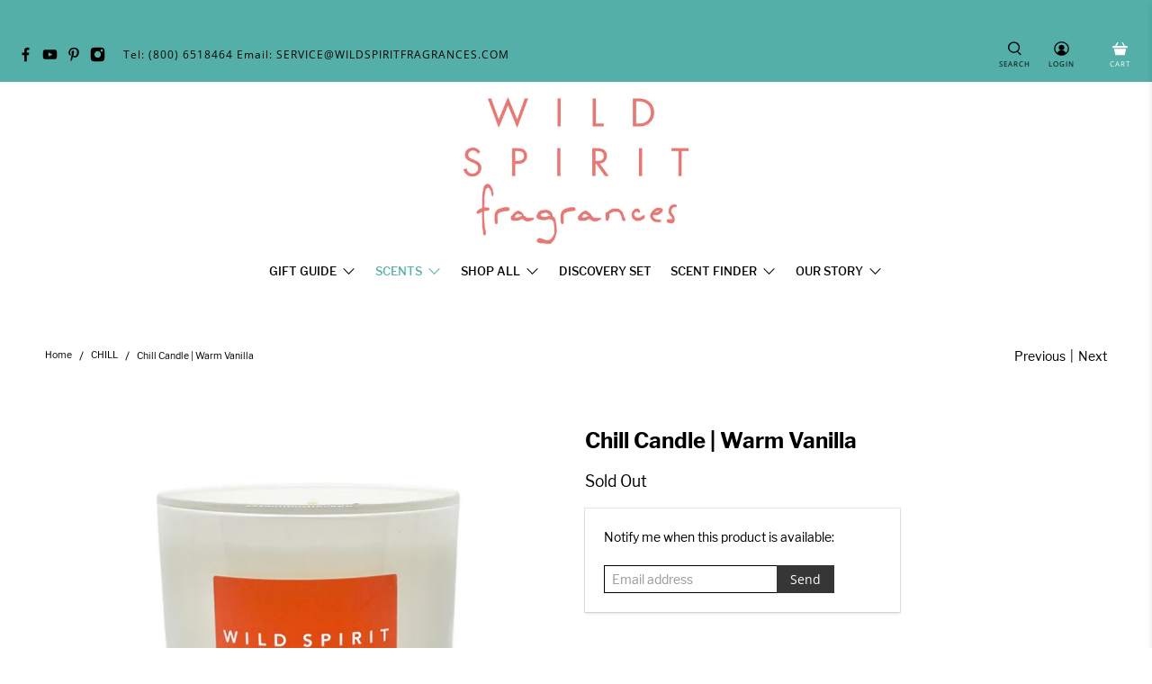

--- FILE ---
content_type: text/html; charset=utf-8
request_url: https://www.wildspiritfragrances.com/collections/chill-perfume/products/chill-candle
body_size: 77240
content:


 <!doctype html>
<html lang="en">
<head>
	<!-- Added by AVADA SEO Suite -->
	















<!-- Added by AVADA SEO Suite: Product Structured Data -->
<script type="application/ld+json">{
"@context": "https://schema.org/",
"@type": "Product",
"@id": "https://www.wildspiritfragrances.com/products/chill-candle",
"name": "Chill Candle | Warm Vanilla",
"description": "NEW LAUNCH! Chill Scented CandleA sweet and creamy candle that combines warm soft musk with delectable golden apple harvest, vanilla, and hints of salted caramel.The fragrance profile is:Top Notes: Golden Apple, Apricot, Ocean Accord, Cinnamon FlowerMiddle Notes: Vanilla Orchid, Osmanthus Flower, Sea-Salted Caramel, Jasmine PetalsBottom Notes: Radiant Amber, Creamy Sandalwood, Cacao, Cashmere Musk, OrcanoxChill is the perfect candle for:Getting cozy at home! Whether it&#39;s running a hot bubble bath, or relaxing while watching a movie, Chill is the perfect candle to make you feel at ease.Experience: Our Chill candle burns for 60 hours.Size: 9 ozHigh-gloss, white reusable vessel, 3.5” high, 3 1/8&quot; circumference.Candle Care:The first time you light your candle, allow it to burn until the wax pool melts all the way to the edge of the vessel before extinguishing – this helps prevent &quot;tunneling.&quot;Trim the wick each time you light this candle and remove the burnt wick from the previous burn.  We recommend keeping the wick 1/4&quot; length. Do not allow wick trimmings or dust to accumulate in the wax pool.Be sure to place candle on a stable, heat resistant surface before lighting, and do not leave it unattended.",
"brand": {
  "@type": "Brand",
  "name": "Wild Spirit"
},
"offers": {
  "@type": "Offer",
  "price": "22.98",
  "priceCurrency": "USD",
  "itemCondition": "https://schema.org/NewCondition",
  "availability": "https://schema.org/OutOfStock",
  "url": "https://www.wildspiritfragrances.com/products/chill-candle"
},
"image": [
  "https://www.wildspiritfragrances.com/cdn/shop/products/ChillCandleTeaser_1.png?v=1634661734",
  "https://www.wildspiritfragrances.com/cdn/shop/products/IMG_3163.jpg?v=1634661655",
  "https://www.wildspiritfragrances.com/cdn/shop/products/IMG_3106.jpg?v=1634661679",
  "https://www.wildspiritfragrances.com/cdn/shop/products/IMG_3166.jpg?v=1634661598"
],
"releaseDate": "2021-11-01 09:12:51 -0400",
"sku": "WSCHCAN08",
"mpn": "WSCHCAN08"}</script>
<!-- /Added by AVADA SEO Suite --><!-- Added by AVADA SEO Suite: Breadcrumb Structured Data  -->
<script type="application/ld+json">{
  "@context": "https://schema.org",
  "@type": "BreadcrumbList",
  "itemListElement": [{
    "@type": "ListItem",
    "position": 1,
    "name": "Home",
    "item": "https://www.wildspiritfragrances.com"
  }, {
    "@type": "ListItem",
    "position": 2,
    "name": "Chill Candle | Warm Vanilla",
    "item": "https://www.wildspiritfragrances.com/products/chill-candle"
  }]
}
</script>
<!-- Added by AVADA SEO Suite -->




	<!-- /Added by AVADA SEO Suite --> <!-- Google Tag Manager -->
<script>(function(w,d,s,l,i){w[l]=w[l]||[];w[l].push({'gtm.start':
new Date().getTime(),event:'gtm.js'});var f=d.getElementsByTagName(s)[0],
j=d.createElement(s),dl=l!='dataLayer'?'&l='+l:'';j.async=true;j.src=
'https://www.googletagmanager.com/gtm.js?id='+i+dl;f.parentNode.insertBefore(j,f);
})(window,document,'script','dataLayer','GTM-PZ8Q2B5');</script>
<!-- End Google Tag Manager --> <meta charset="utf-8"> <meta http-equiv="cleartype" content="on"> <meta name="robots" content="index,follow"> <meta name="viewport" content="width=device-width,initial-scale=1"> <meta name="theme-color" content="#ffffff"> <link rel="canonical" href="https://www.wildspiritfragrances.com/products/chill-candle" /><title>Chill Candle | Warm Vanilla from Wild Spirit</title> <link rel="preconnect dns-prefetch" href="https://fonts.shopifycdn.com" /> <link rel="preconnect dns-prefetch" href="https://cdn.shopify.com" /> <link rel="preconnect dns-prefetch" href="https://v.shopify.com" /> <link rel="preconnect dns-prefetch" href="https://cdn.shopifycloud.com" /> <link rel="preconnect dns-prefetch" href="https://productreviews.shopifycdn.com" /> <link href="//www.wildspiritfragrances.com/cdn/shop/t/8/assets/fancybox.css?v=30466120580444283401626376890" rel="stylesheet" type="text/css" media="all" /> <!-- Stylesheets for Flex "2.0.3" --> <link href="//www.wildspiritfragrances.com/cdn/shop/t/8/assets/styles.scss.css?v=58752005156957643471730925123" rel="stylesheet" type="text/css" media="all" /> <script>
    

Shopify = window.Shopify || {};


window.theme = {
  info: {
    name: "Flex",
    version: "2.0.3"
  }
}


Currency = window.Currency || {};
Currency.show_multiple_currencies = false;
Currency.shop_currency = "USD";
Currency.default_currency = "USD";
Currency.display_format = "money_with_currency_format";
Currency.money_format = "${{amount}} USD";
Currency.money_format_no_currency = "${{amount}}";
Currency.money_format_currency = "${{amount}} USD";
Currency.native_multi_currency = false;



Window.theme = {};
Window.theme.allCountryOptionTags = "\u003coption value=\"United States\" data-provinces=\"[[\u0026quot;Alabama\u0026quot;,\u0026quot;Alabama\u0026quot;],[\u0026quot;Alaska\u0026quot;,\u0026quot;Alaska\u0026quot;],[\u0026quot;American Samoa\u0026quot;,\u0026quot;American Samoa\u0026quot;],[\u0026quot;Arizona\u0026quot;,\u0026quot;Arizona\u0026quot;],[\u0026quot;Arkansas\u0026quot;,\u0026quot;Arkansas\u0026quot;],[\u0026quot;Armed Forces Americas\u0026quot;,\u0026quot;Armed Forces Americas\u0026quot;],[\u0026quot;Armed Forces Europe\u0026quot;,\u0026quot;Armed Forces Europe\u0026quot;],[\u0026quot;Armed Forces Pacific\u0026quot;,\u0026quot;Armed Forces Pacific\u0026quot;],[\u0026quot;California\u0026quot;,\u0026quot;California\u0026quot;],[\u0026quot;Colorado\u0026quot;,\u0026quot;Colorado\u0026quot;],[\u0026quot;Connecticut\u0026quot;,\u0026quot;Connecticut\u0026quot;],[\u0026quot;Delaware\u0026quot;,\u0026quot;Delaware\u0026quot;],[\u0026quot;District of Columbia\u0026quot;,\u0026quot;Washington DC\u0026quot;],[\u0026quot;Federated States of Micronesia\u0026quot;,\u0026quot;Micronesia\u0026quot;],[\u0026quot;Florida\u0026quot;,\u0026quot;Florida\u0026quot;],[\u0026quot;Georgia\u0026quot;,\u0026quot;Georgia\u0026quot;],[\u0026quot;Guam\u0026quot;,\u0026quot;Guam\u0026quot;],[\u0026quot;Hawaii\u0026quot;,\u0026quot;Hawaii\u0026quot;],[\u0026quot;Idaho\u0026quot;,\u0026quot;Idaho\u0026quot;],[\u0026quot;Illinois\u0026quot;,\u0026quot;Illinois\u0026quot;],[\u0026quot;Indiana\u0026quot;,\u0026quot;Indiana\u0026quot;],[\u0026quot;Iowa\u0026quot;,\u0026quot;Iowa\u0026quot;],[\u0026quot;Kansas\u0026quot;,\u0026quot;Kansas\u0026quot;],[\u0026quot;Kentucky\u0026quot;,\u0026quot;Kentucky\u0026quot;],[\u0026quot;Louisiana\u0026quot;,\u0026quot;Louisiana\u0026quot;],[\u0026quot;Maine\u0026quot;,\u0026quot;Maine\u0026quot;],[\u0026quot;Marshall Islands\u0026quot;,\u0026quot;Marshall Islands\u0026quot;],[\u0026quot;Maryland\u0026quot;,\u0026quot;Maryland\u0026quot;],[\u0026quot;Massachusetts\u0026quot;,\u0026quot;Massachusetts\u0026quot;],[\u0026quot;Michigan\u0026quot;,\u0026quot;Michigan\u0026quot;],[\u0026quot;Minnesota\u0026quot;,\u0026quot;Minnesota\u0026quot;],[\u0026quot;Mississippi\u0026quot;,\u0026quot;Mississippi\u0026quot;],[\u0026quot;Missouri\u0026quot;,\u0026quot;Missouri\u0026quot;],[\u0026quot;Montana\u0026quot;,\u0026quot;Montana\u0026quot;],[\u0026quot;Nebraska\u0026quot;,\u0026quot;Nebraska\u0026quot;],[\u0026quot;Nevada\u0026quot;,\u0026quot;Nevada\u0026quot;],[\u0026quot;New Hampshire\u0026quot;,\u0026quot;New Hampshire\u0026quot;],[\u0026quot;New Jersey\u0026quot;,\u0026quot;New Jersey\u0026quot;],[\u0026quot;New Mexico\u0026quot;,\u0026quot;New Mexico\u0026quot;],[\u0026quot;New York\u0026quot;,\u0026quot;New York\u0026quot;],[\u0026quot;North Carolina\u0026quot;,\u0026quot;North Carolina\u0026quot;],[\u0026quot;North Dakota\u0026quot;,\u0026quot;North Dakota\u0026quot;],[\u0026quot;Northern Mariana Islands\u0026quot;,\u0026quot;Northern Mariana Islands\u0026quot;],[\u0026quot;Ohio\u0026quot;,\u0026quot;Ohio\u0026quot;],[\u0026quot;Oklahoma\u0026quot;,\u0026quot;Oklahoma\u0026quot;],[\u0026quot;Oregon\u0026quot;,\u0026quot;Oregon\u0026quot;],[\u0026quot;Palau\u0026quot;,\u0026quot;Palau\u0026quot;],[\u0026quot;Pennsylvania\u0026quot;,\u0026quot;Pennsylvania\u0026quot;],[\u0026quot;Puerto Rico\u0026quot;,\u0026quot;Puerto Rico\u0026quot;],[\u0026quot;Rhode Island\u0026quot;,\u0026quot;Rhode Island\u0026quot;],[\u0026quot;South Carolina\u0026quot;,\u0026quot;South Carolina\u0026quot;],[\u0026quot;South Dakota\u0026quot;,\u0026quot;South Dakota\u0026quot;],[\u0026quot;Tennessee\u0026quot;,\u0026quot;Tennessee\u0026quot;],[\u0026quot;Texas\u0026quot;,\u0026quot;Texas\u0026quot;],[\u0026quot;Utah\u0026quot;,\u0026quot;Utah\u0026quot;],[\u0026quot;Vermont\u0026quot;,\u0026quot;Vermont\u0026quot;],[\u0026quot;Virgin Islands\u0026quot;,\u0026quot;U.S. Virgin Islands\u0026quot;],[\u0026quot;Virginia\u0026quot;,\u0026quot;Virginia\u0026quot;],[\u0026quot;Washington\u0026quot;,\u0026quot;Washington\u0026quot;],[\u0026quot;West Virginia\u0026quot;,\u0026quot;West Virginia\u0026quot;],[\u0026quot;Wisconsin\u0026quot;,\u0026quot;Wisconsin\u0026quot;],[\u0026quot;Wyoming\u0026quot;,\u0026quot;Wyoming\u0026quot;]]\"\u003eUnited States\u003c\/option\u003e\n\u003coption value=\"---\" data-provinces=\"[]\"\u003e---\u003c\/option\u003e\n\u003coption value=\"Afghanistan\" data-provinces=\"[]\"\u003eAfghanistan\u003c\/option\u003e\n\u003coption value=\"Aland Islands\" data-provinces=\"[]\"\u003eÅland Islands\u003c\/option\u003e\n\u003coption value=\"Albania\" data-provinces=\"[]\"\u003eAlbania\u003c\/option\u003e\n\u003coption value=\"Algeria\" data-provinces=\"[]\"\u003eAlgeria\u003c\/option\u003e\n\u003coption value=\"Andorra\" data-provinces=\"[]\"\u003eAndorra\u003c\/option\u003e\n\u003coption value=\"Angola\" data-provinces=\"[]\"\u003eAngola\u003c\/option\u003e\n\u003coption value=\"Anguilla\" data-provinces=\"[]\"\u003eAnguilla\u003c\/option\u003e\n\u003coption value=\"Antigua And Barbuda\" data-provinces=\"[]\"\u003eAntigua \u0026 Barbuda\u003c\/option\u003e\n\u003coption value=\"Argentina\" data-provinces=\"[[\u0026quot;Buenos Aires\u0026quot;,\u0026quot;Buenos Aires Province\u0026quot;],[\u0026quot;Catamarca\u0026quot;,\u0026quot;Catamarca\u0026quot;],[\u0026quot;Chaco\u0026quot;,\u0026quot;Chaco\u0026quot;],[\u0026quot;Chubut\u0026quot;,\u0026quot;Chubut\u0026quot;],[\u0026quot;Ciudad Autónoma de Buenos Aires\u0026quot;,\u0026quot;Buenos Aires (Autonomous City)\u0026quot;],[\u0026quot;Corrientes\u0026quot;,\u0026quot;Corrientes\u0026quot;],[\u0026quot;Córdoba\u0026quot;,\u0026quot;Córdoba\u0026quot;],[\u0026quot;Entre Ríos\u0026quot;,\u0026quot;Entre Ríos\u0026quot;],[\u0026quot;Formosa\u0026quot;,\u0026quot;Formosa\u0026quot;],[\u0026quot;Jujuy\u0026quot;,\u0026quot;Jujuy\u0026quot;],[\u0026quot;La Pampa\u0026quot;,\u0026quot;La Pampa\u0026quot;],[\u0026quot;La Rioja\u0026quot;,\u0026quot;La Rioja\u0026quot;],[\u0026quot;Mendoza\u0026quot;,\u0026quot;Mendoza\u0026quot;],[\u0026quot;Misiones\u0026quot;,\u0026quot;Misiones\u0026quot;],[\u0026quot;Neuquén\u0026quot;,\u0026quot;Neuquén\u0026quot;],[\u0026quot;Río Negro\u0026quot;,\u0026quot;Río Negro\u0026quot;],[\u0026quot;Salta\u0026quot;,\u0026quot;Salta\u0026quot;],[\u0026quot;San Juan\u0026quot;,\u0026quot;San Juan\u0026quot;],[\u0026quot;San Luis\u0026quot;,\u0026quot;San Luis\u0026quot;],[\u0026quot;Santa Cruz\u0026quot;,\u0026quot;Santa Cruz\u0026quot;],[\u0026quot;Santa Fe\u0026quot;,\u0026quot;Santa Fe\u0026quot;],[\u0026quot;Santiago Del Estero\u0026quot;,\u0026quot;Santiago del Estero\u0026quot;],[\u0026quot;Tierra Del Fuego\u0026quot;,\u0026quot;Tierra del Fuego\u0026quot;],[\u0026quot;Tucumán\u0026quot;,\u0026quot;Tucumán\u0026quot;]]\"\u003eArgentina\u003c\/option\u003e\n\u003coption value=\"Armenia\" data-provinces=\"[]\"\u003eArmenia\u003c\/option\u003e\n\u003coption value=\"Aruba\" data-provinces=\"[]\"\u003eAruba\u003c\/option\u003e\n\u003coption value=\"Ascension Island\" data-provinces=\"[]\"\u003eAscension Island\u003c\/option\u003e\n\u003coption value=\"Australia\" data-provinces=\"[[\u0026quot;Australian Capital Territory\u0026quot;,\u0026quot;Australian Capital Territory\u0026quot;],[\u0026quot;New South Wales\u0026quot;,\u0026quot;New South Wales\u0026quot;],[\u0026quot;Northern Territory\u0026quot;,\u0026quot;Northern Territory\u0026quot;],[\u0026quot;Queensland\u0026quot;,\u0026quot;Queensland\u0026quot;],[\u0026quot;South Australia\u0026quot;,\u0026quot;South Australia\u0026quot;],[\u0026quot;Tasmania\u0026quot;,\u0026quot;Tasmania\u0026quot;],[\u0026quot;Victoria\u0026quot;,\u0026quot;Victoria\u0026quot;],[\u0026quot;Western Australia\u0026quot;,\u0026quot;Western Australia\u0026quot;]]\"\u003eAustralia\u003c\/option\u003e\n\u003coption value=\"Austria\" data-provinces=\"[]\"\u003eAustria\u003c\/option\u003e\n\u003coption value=\"Azerbaijan\" data-provinces=\"[]\"\u003eAzerbaijan\u003c\/option\u003e\n\u003coption value=\"Bahamas\" data-provinces=\"[]\"\u003eBahamas\u003c\/option\u003e\n\u003coption value=\"Bahrain\" data-provinces=\"[]\"\u003eBahrain\u003c\/option\u003e\n\u003coption value=\"Bangladesh\" data-provinces=\"[]\"\u003eBangladesh\u003c\/option\u003e\n\u003coption value=\"Barbados\" data-provinces=\"[]\"\u003eBarbados\u003c\/option\u003e\n\u003coption value=\"Belarus\" data-provinces=\"[]\"\u003eBelarus\u003c\/option\u003e\n\u003coption value=\"Belgium\" data-provinces=\"[]\"\u003eBelgium\u003c\/option\u003e\n\u003coption value=\"Belize\" data-provinces=\"[]\"\u003eBelize\u003c\/option\u003e\n\u003coption value=\"Benin\" data-provinces=\"[]\"\u003eBenin\u003c\/option\u003e\n\u003coption value=\"Bermuda\" data-provinces=\"[]\"\u003eBermuda\u003c\/option\u003e\n\u003coption value=\"Bhutan\" data-provinces=\"[]\"\u003eBhutan\u003c\/option\u003e\n\u003coption value=\"Bolivia\" data-provinces=\"[]\"\u003eBolivia\u003c\/option\u003e\n\u003coption value=\"Bosnia And Herzegovina\" data-provinces=\"[]\"\u003eBosnia \u0026 Herzegovina\u003c\/option\u003e\n\u003coption value=\"Botswana\" data-provinces=\"[]\"\u003eBotswana\u003c\/option\u003e\n\u003coption value=\"Brazil\" data-provinces=\"[[\u0026quot;Acre\u0026quot;,\u0026quot;Acre\u0026quot;],[\u0026quot;Alagoas\u0026quot;,\u0026quot;Alagoas\u0026quot;],[\u0026quot;Amapá\u0026quot;,\u0026quot;Amapá\u0026quot;],[\u0026quot;Amazonas\u0026quot;,\u0026quot;Amazonas\u0026quot;],[\u0026quot;Bahia\u0026quot;,\u0026quot;Bahia\u0026quot;],[\u0026quot;Ceará\u0026quot;,\u0026quot;Ceará\u0026quot;],[\u0026quot;Distrito Federal\u0026quot;,\u0026quot;Federal District\u0026quot;],[\u0026quot;Espírito Santo\u0026quot;,\u0026quot;Espírito Santo\u0026quot;],[\u0026quot;Goiás\u0026quot;,\u0026quot;Goiás\u0026quot;],[\u0026quot;Maranhão\u0026quot;,\u0026quot;Maranhão\u0026quot;],[\u0026quot;Mato Grosso\u0026quot;,\u0026quot;Mato Grosso\u0026quot;],[\u0026quot;Mato Grosso do Sul\u0026quot;,\u0026quot;Mato Grosso do Sul\u0026quot;],[\u0026quot;Minas Gerais\u0026quot;,\u0026quot;Minas Gerais\u0026quot;],[\u0026quot;Paraná\u0026quot;,\u0026quot;Paraná\u0026quot;],[\u0026quot;Paraíba\u0026quot;,\u0026quot;Paraíba\u0026quot;],[\u0026quot;Pará\u0026quot;,\u0026quot;Pará\u0026quot;],[\u0026quot;Pernambuco\u0026quot;,\u0026quot;Pernambuco\u0026quot;],[\u0026quot;Piauí\u0026quot;,\u0026quot;Piauí\u0026quot;],[\u0026quot;Rio Grande do Norte\u0026quot;,\u0026quot;Rio Grande do Norte\u0026quot;],[\u0026quot;Rio Grande do Sul\u0026quot;,\u0026quot;Rio Grande do Sul\u0026quot;],[\u0026quot;Rio de Janeiro\u0026quot;,\u0026quot;Rio de Janeiro\u0026quot;],[\u0026quot;Rondônia\u0026quot;,\u0026quot;Rondônia\u0026quot;],[\u0026quot;Roraima\u0026quot;,\u0026quot;Roraima\u0026quot;],[\u0026quot;Santa Catarina\u0026quot;,\u0026quot;Santa Catarina\u0026quot;],[\u0026quot;Sergipe\u0026quot;,\u0026quot;Sergipe\u0026quot;],[\u0026quot;São Paulo\u0026quot;,\u0026quot;São Paulo\u0026quot;],[\u0026quot;Tocantins\u0026quot;,\u0026quot;Tocantins\u0026quot;]]\"\u003eBrazil\u003c\/option\u003e\n\u003coption value=\"British Indian Ocean Territory\" data-provinces=\"[]\"\u003eBritish Indian Ocean Territory\u003c\/option\u003e\n\u003coption value=\"Virgin Islands, British\" data-provinces=\"[]\"\u003eBritish Virgin Islands\u003c\/option\u003e\n\u003coption value=\"Brunei\" data-provinces=\"[]\"\u003eBrunei\u003c\/option\u003e\n\u003coption value=\"Bulgaria\" data-provinces=\"[]\"\u003eBulgaria\u003c\/option\u003e\n\u003coption value=\"Burkina Faso\" data-provinces=\"[]\"\u003eBurkina Faso\u003c\/option\u003e\n\u003coption value=\"Burundi\" data-provinces=\"[]\"\u003eBurundi\u003c\/option\u003e\n\u003coption value=\"Cambodia\" data-provinces=\"[]\"\u003eCambodia\u003c\/option\u003e\n\u003coption value=\"Republic of Cameroon\" data-provinces=\"[]\"\u003eCameroon\u003c\/option\u003e\n\u003coption value=\"Canada\" data-provinces=\"[[\u0026quot;Alberta\u0026quot;,\u0026quot;Alberta\u0026quot;],[\u0026quot;British Columbia\u0026quot;,\u0026quot;British Columbia\u0026quot;],[\u0026quot;Manitoba\u0026quot;,\u0026quot;Manitoba\u0026quot;],[\u0026quot;New Brunswick\u0026quot;,\u0026quot;New Brunswick\u0026quot;],[\u0026quot;Newfoundland and Labrador\u0026quot;,\u0026quot;Newfoundland and Labrador\u0026quot;],[\u0026quot;Northwest Territories\u0026quot;,\u0026quot;Northwest Territories\u0026quot;],[\u0026quot;Nova Scotia\u0026quot;,\u0026quot;Nova Scotia\u0026quot;],[\u0026quot;Nunavut\u0026quot;,\u0026quot;Nunavut\u0026quot;],[\u0026quot;Ontario\u0026quot;,\u0026quot;Ontario\u0026quot;],[\u0026quot;Prince Edward Island\u0026quot;,\u0026quot;Prince Edward Island\u0026quot;],[\u0026quot;Quebec\u0026quot;,\u0026quot;Quebec\u0026quot;],[\u0026quot;Saskatchewan\u0026quot;,\u0026quot;Saskatchewan\u0026quot;],[\u0026quot;Yukon\u0026quot;,\u0026quot;Yukon\u0026quot;]]\"\u003eCanada\u003c\/option\u003e\n\u003coption value=\"Cape Verde\" data-provinces=\"[]\"\u003eCape Verde\u003c\/option\u003e\n\u003coption value=\"Caribbean Netherlands\" data-provinces=\"[]\"\u003eCaribbean Netherlands\u003c\/option\u003e\n\u003coption value=\"Cayman Islands\" data-provinces=\"[]\"\u003eCayman Islands\u003c\/option\u003e\n\u003coption value=\"Central African Republic\" data-provinces=\"[]\"\u003eCentral African Republic\u003c\/option\u003e\n\u003coption value=\"Chad\" data-provinces=\"[]\"\u003eChad\u003c\/option\u003e\n\u003coption value=\"Chile\" data-provinces=\"[[\u0026quot;Antofagasta\u0026quot;,\u0026quot;Antofagasta\u0026quot;],[\u0026quot;Araucanía\u0026quot;,\u0026quot;Araucanía\u0026quot;],[\u0026quot;Arica and Parinacota\u0026quot;,\u0026quot;Arica y Parinacota\u0026quot;],[\u0026quot;Atacama\u0026quot;,\u0026quot;Atacama\u0026quot;],[\u0026quot;Aysén\u0026quot;,\u0026quot;Aysén\u0026quot;],[\u0026quot;Biobío\u0026quot;,\u0026quot;Bío Bío\u0026quot;],[\u0026quot;Coquimbo\u0026quot;,\u0026quot;Coquimbo\u0026quot;],[\u0026quot;Los Lagos\u0026quot;,\u0026quot;Los Lagos\u0026quot;],[\u0026quot;Los Ríos\u0026quot;,\u0026quot;Los Ríos\u0026quot;],[\u0026quot;Magallanes\u0026quot;,\u0026quot;Magallanes Region\u0026quot;],[\u0026quot;Maule\u0026quot;,\u0026quot;Maule\u0026quot;],[\u0026quot;O\u0026#39;Higgins\u0026quot;,\u0026quot;Libertador General Bernardo O’Higgins\u0026quot;],[\u0026quot;Santiago\u0026quot;,\u0026quot;Santiago Metropolitan\u0026quot;],[\u0026quot;Tarapacá\u0026quot;,\u0026quot;Tarapacá\u0026quot;],[\u0026quot;Valparaíso\u0026quot;,\u0026quot;Valparaíso\u0026quot;],[\u0026quot;Ñuble\u0026quot;,\u0026quot;Ñuble\u0026quot;]]\"\u003eChile\u003c\/option\u003e\n\u003coption value=\"China\" data-provinces=\"[[\u0026quot;Anhui\u0026quot;,\u0026quot;Anhui\u0026quot;],[\u0026quot;Beijing\u0026quot;,\u0026quot;Beijing\u0026quot;],[\u0026quot;Chongqing\u0026quot;,\u0026quot;Chongqing\u0026quot;],[\u0026quot;Fujian\u0026quot;,\u0026quot;Fujian\u0026quot;],[\u0026quot;Gansu\u0026quot;,\u0026quot;Gansu\u0026quot;],[\u0026quot;Guangdong\u0026quot;,\u0026quot;Guangdong\u0026quot;],[\u0026quot;Guangxi\u0026quot;,\u0026quot;Guangxi\u0026quot;],[\u0026quot;Guizhou\u0026quot;,\u0026quot;Guizhou\u0026quot;],[\u0026quot;Hainan\u0026quot;,\u0026quot;Hainan\u0026quot;],[\u0026quot;Hebei\u0026quot;,\u0026quot;Hebei\u0026quot;],[\u0026quot;Heilongjiang\u0026quot;,\u0026quot;Heilongjiang\u0026quot;],[\u0026quot;Henan\u0026quot;,\u0026quot;Henan\u0026quot;],[\u0026quot;Hubei\u0026quot;,\u0026quot;Hubei\u0026quot;],[\u0026quot;Hunan\u0026quot;,\u0026quot;Hunan\u0026quot;],[\u0026quot;Inner Mongolia\u0026quot;,\u0026quot;Inner Mongolia\u0026quot;],[\u0026quot;Jiangsu\u0026quot;,\u0026quot;Jiangsu\u0026quot;],[\u0026quot;Jiangxi\u0026quot;,\u0026quot;Jiangxi\u0026quot;],[\u0026quot;Jilin\u0026quot;,\u0026quot;Jilin\u0026quot;],[\u0026quot;Liaoning\u0026quot;,\u0026quot;Liaoning\u0026quot;],[\u0026quot;Ningxia\u0026quot;,\u0026quot;Ningxia\u0026quot;],[\u0026quot;Qinghai\u0026quot;,\u0026quot;Qinghai\u0026quot;],[\u0026quot;Shaanxi\u0026quot;,\u0026quot;Shaanxi\u0026quot;],[\u0026quot;Shandong\u0026quot;,\u0026quot;Shandong\u0026quot;],[\u0026quot;Shanghai\u0026quot;,\u0026quot;Shanghai\u0026quot;],[\u0026quot;Shanxi\u0026quot;,\u0026quot;Shanxi\u0026quot;],[\u0026quot;Sichuan\u0026quot;,\u0026quot;Sichuan\u0026quot;],[\u0026quot;Tianjin\u0026quot;,\u0026quot;Tianjin\u0026quot;],[\u0026quot;Xinjiang\u0026quot;,\u0026quot;Xinjiang\u0026quot;],[\u0026quot;Xizang\u0026quot;,\u0026quot;Tibet\u0026quot;],[\u0026quot;Yunnan\u0026quot;,\u0026quot;Yunnan\u0026quot;],[\u0026quot;Zhejiang\u0026quot;,\u0026quot;Zhejiang\u0026quot;]]\"\u003eChina\u003c\/option\u003e\n\u003coption value=\"Christmas Island\" data-provinces=\"[]\"\u003eChristmas Island\u003c\/option\u003e\n\u003coption value=\"Cocos (Keeling) Islands\" data-provinces=\"[]\"\u003eCocos (Keeling) Islands\u003c\/option\u003e\n\u003coption value=\"Colombia\" data-provinces=\"[[\u0026quot;Amazonas\u0026quot;,\u0026quot;Amazonas\u0026quot;],[\u0026quot;Antioquia\u0026quot;,\u0026quot;Antioquia\u0026quot;],[\u0026quot;Arauca\u0026quot;,\u0026quot;Arauca\u0026quot;],[\u0026quot;Atlántico\u0026quot;,\u0026quot;Atlántico\u0026quot;],[\u0026quot;Bogotá, D.C.\u0026quot;,\u0026quot;Capital District\u0026quot;],[\u0026quot;Bolívar\u0026quot;,\u0026quot;Bolívar\u0026quot;],[\u0026quot;Boyacá\u0026quot;,\u0026quot;Boyacá\u0026quot;],[\u0026quot;Caldas\u0026quot;,\u0026quot;Caldas\u0026quot;],[\u0026quot;Caquetá\u0026quot;,\u0026quot;Caquetá\u0026quot;],[\u0026quot;Casanare\u0026quot;,\u0026quot;Casanare\u0026quot;],[\u0026quot;Cauca\u0026quot;,\u0026quot;Cauca\u0026quot;],[\u0026quot;Cesar\u0026quot;,\u0026quot;Cesar\u0026quot;],[\u0026quot;Chocó\u0026quot;,\u0026quot;Chocó\u0026quot;],[\u0026quot;Cundinamarca\u0026quot;,\u0026quot;Cundinamarca\u0026quot;],[\u0026quot;Córdoba\u0026quot;,\u0026quot;Córdoba\u0026quot;],[\u0026quot;Guainía\u0026quot;,\u0026quot;Guainía\u0026quot;],[\u0026quot;Guaviare\u0026quot;,\u0026quot;Guaviare\u0026quot;],[\u0026quot;Huila\u0026quot;,\u0026quot;Huila\u0026quot;],[\u0026quot;La Guajira\u0026quot;,\u0026quot;La Guajira\u0026quot;],[\u0026quot;Magdalena\u0026quot;,\u0026quot;Magdalena\u0026quot;],[\u0026quot;Meta\u0026quot;,\u0026quot;Meta\u0026quot;],[\u0026quot;Nariño\u0026quot;,\u0026quot;Nariño\u0026quot;],[\u0026quot;Norte de Santander\u0026quot;,\u0026quot;Norte de Santander\u0026quot;],[\u0026quot;Putumayo\u0026quot;,\u0026quot;Putumayo\u0026quot;],[\u0026quot;Quindío\u0026quot;,\u0026quot;Quindío\u0026quot;],[\u0026quot;Risaralda\u0026quot;,\u0026quot;Risaralda\u0026quot;],[\u0026quot;San Andrés, Providencia y Santa Catalina\u0026quot;,\u0026quot;San Andrés \\u0026 Providencia\u0026quot;],[\u0026quot;Santander\u0026quot;,\u0026quot;Santander\u0026quot;],[\u0026quot;Sucre\u0026quot;,\u0026quot;Sucre\u0026quot;],[\u0026quot;Tolima\u0026quot;,\u0026quot;Tolima\u0026quot;],[\u0026quot;Valle del Cauca\u0026quot;,\u0026quot;Valle del Cauca\u0026quot;],[\u0026quot;Vaupés\u0026quot;,\u0026quot;Vaupés\u0026quot;],[\u0026quot;Vichada\u0026quot;,\u0026quot;Vichada\u0026quot;]]\"\u003eColombia\u003c\/option\u003e\n\u003coption value=\"Comoros\" data-provinces=\"[]\"\u003eComoros\u003c\/option\u003e\n\u003coption value=\"Congo\" data-provinces=\"[]\"\u003eCongo - Brazzaville\u003c\/option\u003e\n\u003coption value=\"Congo, The Democratic Republic Of The\" data-provinces=\"[]\"\u003eCongo - Kinshasa\u003c\/option\u003e\n\u003coption value=\"Cook Islands\" data-provinces=\"[]\"\u003eCook Islands\u003c\/option\u003e\n\u003coption value=\"Costa Rica\" data-provinces=\"[[\u0026quot;Alajuela\u0026quot;,\u0026quot;Alajuela\u0026quot;],[\u0026quot;Cartago\u0026quot;,\u0026quot;Cartago\u0026quot;],[\u0026quot;Guanacaste\u0026quot;,\u0026quot;Guanacaste\u0026quot;],[\u0026quot;Heredia\u0026quot;,\u0026quot;Heredia\u0026quot;],[\u0026quot;Limón\u0026quot;,\u0026quot;Limón\u0026quot;],[\u0026quot;Puntarenas\u0026quot;,\u0026quot;Puntarenas\u0026quot;],[\u0026quot;San José\u0026quot;,\u0026quot;San José\u0026quot;]]\"\u003eCosta Rica\u003c\/option\u003e\n\u003coption value=\"Croatia\" data-provinces=\"[]\"\u003eCroatia\u003c\/option\u003e\n\u003coption value=\"Curaçao\" data-provinces=\"[]\"\u003eCuraçao\u003c\/option\u003e\n\u003coption value=\"Cyprus\" data-provinces=\"[]\"\u003eCyprus\u003c\/option\u003e\n\u003coption value=\"Czech Republic\" data-provinces=\"[]\"\u003eCzechia\u003c\/option\u003e\n\u003coption value=\"Côte d'Ivoire\" data-provinces=\"[]\"\u003eCôte d’Ivoire\u003c\/option\u003e\n\u003coption value=\"Denmark\" data-provinces=\"[]\"\u003eDenmark\u003c\/option\u003e\n\u003coption value=\"Djibouti\" data-provinces=\"[]\"\u003eDjibouti\u003c\/option\u003e\n\u003coption value=\"Dominica\" data-provinces=\"[]\"\u003eDominica\u003c\/option\u003e\n\u003coption value=\"Dominican Republic\" data-provinces=\"[]\"\u003eDominican Republic\u003c\/option\u003e\n\u003coption value=\"Ecuador\" data-provinces=\"[]\"\u003eEcuador\u003c\/option\u003e\n\u003coption value=\"Egypt\" data-provinces=\"[[\u0026quot;6th of October\u0026quot;,\u0026quot;6th of October\u0026quot;],[\u0026quot;Al Sharqia\u0026quot;,\u0026quot;Al Sharqia\u0026quot;],[\u0026quot;Alexandria\u0026quot;,\u0026quot;Alexandria\u0026quot;],[\u0026quot;Aswan\u0026quot;,\u0026quot;Aswan\u0026quot;],[\u0026quot;Asyut\u0026quot;,\u0026quot;Asyut\u0026quot;],[\u0026quot;Beheira\u0026quot;,\u0026quot;Beheira\u0026quot;],[\u0026quot;Beni Suef\u0026quot;,\u0026quot;Beni Suef\u0026quot;],[\u0026quot;Cairo\u0026quot;,\u0026quot;Cairo\u0026quot;],[\u0026quot;Dakahlia\u0026quot;,\u0026quot;Dakahlia\u0026quot;],[\u0026quot;Damietta\u0026quot;,\u0026quot;Damietta\u0026quot;],[\u0026quot;Faiyum\u0026quot;,\u0026quot;Faiyum\u0026quot;],[\u0026quot;Gharbia\u0026quot;,\u0026quot;Gharbia\u0026quot;],[\u0026quot;Giza\u0026quot;,\u0026quot;Giza\u0026quot;],[\u0026quot;Helwan\u0026quot;,\u0026quot;Helwan\u0026quot;],[\u0026quot;Ismailia\u0026quot;,\u0026quot;Ismailia\u0026quot;],[\u0026quot;Kafr el-Sheikh\u0026quot;,\u0026quot;Kafr el-Sheikh\u0026quot;],[\u0026quot;Luxor\u0026quot;,\u0026quot;Luxor\u0026quot;],[\u0026quot;Matrouh\u0026quot;,\u0026quot;Matrouh\u0026quot;],[\u0026quot;Minya\u0026quot;,\u0026quot;Minya\u0026quot;],[\u0026quot;Monufia\u0026quot;,\u0026quot;Monufia\u0026quot;],[\u0026quot;New Valley\u0026quot;,\u0026quot;New Valley\u0026quot;],[\u0026quot;North Sinai\u0026quot;,\u0026quot;North Sinai\u0026quot;],[\u0026quot;Port Said\u0026quot;,\u0026quot;Port Said\u0026quot;],[\u0026quot;Qalyubia\u0026quot;,\u0026quot;Qalyubia\u0026quot;],[\u0026quot;Qena\u0026quot;,\u0026quot;Qena\u0026quot;],[\u0026quot;Red Sea\u0026quot;,\u0026quot;Red Sea\u0026quot;],[\u0026quot;Sohag\u0026quot;,\u0026quot;Sohag\u0026quot;],[\u0026quot;South Sinai\u0026quot;,\u0026quot;South Sinai\u0026quot;],[\u0026quot;Suez\u0026quot;,\u0026quot;Suez\u0026quot;]]\"\u003eEgypt\u003c\/option\u003e\n\u003coption value=\"El Salvador\" data-provinces=\"[[\u0026quot;Ahuachapán\u0026quot;,\u0026quot;Ahuachapán\u0026quot;],[\u0026quot;Cabañas\u0026quot;,\u0026quot;Cabañas\u0026quot;],[\u0026quot;Chalatenango\u0026quot;,\u0026quot;Chalatenango\u0026quot;],[\u0026quot;Cuscatlán\u0026quot;,\u0026quot;Cuscatlán\u0026quot;],[\u0026quot;La Libertad\u0026quot;,\u0026quot;La Libertad\u0026quot;],[\u0026quot;La Paz\u0026quot;,\u0026quot;La Paz\u0026quot;],[\u0026quot;La Unión\u0026quot;,\u0026quot;La Unión\u0026quot;],[\u0026quot;Morazán\u0026quot;,\u0026quot;Morazán\u0026quot;],[\u0026quot;San Miguel\u0026quot;,\u0026quot;San Miguel\u0026quot;],[\u0026quot;San Salvador\u0026quot;,\u0026quot;San Salvador\u0026quot;],[\u0026quot;San Vicente\u0026quot;,\u0026quot;San Vicente\u0026quot;],[\u0026quot;Santa Ana\u0026quot;,\u0026quot;Santa Ana\u0026quot;],[\u0026quot;Sonsonate\u0026quot;,\u0026quot;Sonsonate\u0026quot;],[\u0026quot;Usulután\u0026quot;,\u0026quot;Usulután\u0026quot;]]\"\u003eEl Salvador\u003c\/option\u003e\n\u003coption value=\"Equatorial Guinea\" data-provinces=\"[]\"\u003eEquatorial Guinea\u003c\/option\u003e\n\u003coption value=\"Eritrea\" data-provinces=\"[]\"\u003eEritrea\u003c\/option\u003e\n\u003coption value=\"Estonia\" data-provinces=\"[]\"\u003eEstonia\u003c\/option\u003e\n\u003coption value=\"Eswatini\" data-provinces=\"[]\"\u003eEswatini\u003c\/option\u003e\n\u003coption value=\"Ethiopia\" data-provinces=\"[]\"\u003eEthiopia\u003c\/option\u003e\n\u003coption value=\"Falkland Islands (Malvinas)\" data-provinces=\"[]\"\u003eFalkland Islands\u003c\/option\u003e\n\u003coption value=\"Faroe Islands\" data-provinces=\"[]\"\u003eFaroe Islands\u003c\/option\u003e\n\u003coption value=\"Fiji\" data-provinces=\"[]\"\u003eFiji\u003c\/option\u003e\n\u003coption value=\"Finland\" data-provinces=\"[]\"\u003eFinland\u003c\/option\u003e\n\u003coption value=\"France\" data-provinces=\"[]\"\u003eFrance\u003c\/option\u003e\n\u003coption value=\"French Guiana\" data-provinces=\"[]\"\u003eFrench Guiana\u003c\/option\u003e\n\u003coption value=\"French Polynesia\" data-provinces=\"[]\"\u003eFrench Polynesia\u003c\/option\u003e\n\u003coption value=\"French Southern Territories\" data-provinces=\"[]\"\u003eFrench Southern Territories\u003c\/option\u003e\n\u003coption value=\"Gabon\" data-provinces=\"[]\"\u003eGabon\u003c\/option\u003e\n\u003coption value=\"Gambia\" data-provinces=\"[]\"\u003eGambia\u003c\/option\u003e\n\u003coption value=\"Georgia\" data-provinces=\"[]\"\u003eGeorgia\u003c\/option\u003e\n\u003coption value=\"Germany\" data-provinces=\"[]\"\u003eGermany\u003c\/option\u003e\n\u003coption value=\"Ghana\" data-provinces=\"[]\"\u003eGhana\u003c\/option\u003e\n\u003coption value=\"Gibraltar\" data-provinces=\"[]\"\u003eGibraltar\u003c\/option\u003e\n\u003coption value=\"Greece\" data-provinces=\"[]\"\u003eGreece\u003c\/option\u003e\n\u003coption value=\"Greenland\" data-provinces=\"[]\"\u003eGreenland\u003c\/option\u003e\n\u003coption value=\"Grenada\" data-provinces=\"[]\"\u003eGrenada\u003c\/option\u003e\n\u003coption value=\"Guadeloupe\" data-provinces=\"[]\"\u003eGuadeloupe\u003c\/option\u003e\n\u003coption value=\"Guatemala\" data-provinces=\"[[\u0026quot;Alta Verapaz\u0026quot;,\u0026quot;Alta Verapaz\u0026quot;],[\u0026quot;Baja Verapaz\u0026quot;,\u0026quot;Baja Verapaz\u0026quot;],[\u0026quot;Chimaltenango\u0026quot;,\u0026quot;Chimaltenango\u0026quot;],[\u0026quot;Chiquimula\u0026quot;,\u0026quot;Chiquimula\u0026quot;],[\u0026quot;El Progreso\u0026quot;,\u0026quot;El Progreso\u0026quot;],[\u0026quot;Escuintla\u0026quot;,\u0026quot;Escuintla\u0026quot;],[\u0026quot;Guatemala\u0026quot;,\u0026quot;Guatemala\u0026quot;],[\u0026quot;Huehuetenango\u0026quot;,\u0026quot;Huehuetenango\u0026quot;],[\u0026quot;Izabal\u0026quot;,\u0026quot;Izabal\u0026quot;],[\u0026quot;Jalapa\u0026quot;,\u0026quot;Jalapa\u0026quot;],[\u0026quot;Jutiapa\u0026quot;,\u0026quot;Jutiapa\u0026quot;],[\u0026quot;Petén\u0026quot;,\u0026quot;Petén\u0026quot;],[\u0026quot;Quetzaltenango\u0026quot;,\u0026quot;Quetzaltenango\u0026quot;],[\u0026quot;Quiché\u0026quot;,\u0026quot;Quiché\u0026quot;],[\u0026quot;Retalhuleu\u0026quot;,\u0026quot;Retalhuleu\u0026quot;],[\u0026quot;Sacatepéquez\u0026quot;,\u0026quot;Sacatepéquez\u0026quot;],[\u0026quot;San Marcos\u0026quot;,\u0026quot;San Marcos\u0026quot;],[\u0026quot;Santa Rosa\u0026quot;,\u0026quot;Santa Rosa\u0026quot;],[\u0026quot;Sololá\u0026quot;,\u0026quot;Sololá\u0026quot;],[\u0026quot;Suchitepéquez\u0026quot;,\u0026quot;Suchitepéquez\u0026quot;],[\u0026quot;Totonicapán\u0026quot;,\u0026quot;Totonicapán\u0026quot;],[\u0026quot;Zacapa\u0026quot;,\u0026quot;Zacapa\u0026quot;]]\"\u003eGuatemala\u003c\/option\u003e\n\u003coption value=\"Guernsey\" data-provinces=\"[]\"\u003eGuernsey\u003c\/option\u003e\n\u003coption value=\"Guinea\" data-provinces=\"[]\"\u003eGuinea\u003c\/option\u003e\n\u003coption value=\"Guinea Bissau\" data-provinces=\"[]\"\u003eGuinea-Bissau\u003c\/option\u003e\n\u003coption value=\"Guyana\" data-provinces=\"[]\"\u003eGuyana\u003c\/option\u003e\n\u003coption value=\"Haiti\" data-provinces=\"[]\"\u003eHaiti\u003c\/option\u003e\n\u003coption value=\"Honduras\" data-provinces=\"[]\"\u003eHonduras\u003c\/option\u003e\n\u003coption value=\"Hong Kong\" data-provinces=\"[[\u0026quot;Hong Kong Island\u0026quot;,\u0026quot;Hong Kong Island\u0026quot;],[\u0026quot;Kowloon\u0026quot;,\u0026quot;Kowloon\u0026quot;],[\u0026quot;New Territories\u0026quot;,\u0026quot;New Territories\u0026quot;]]\"\u003eHong Kong SAR\u003c\/option\u003e\n\u003coption value=\"Hungary\" data-provinces=\"[]\"\u003eHungary\u003c\/option\u003e\n\u003coption value=\"Iceland\" data-provinces=\"[]\"\u003eIceland\u003c\/option\u003e\n\u003coption value=\"India\" data-provinces=\"[[\u0026quot;Andaman and Nicobar Islands\u0026quot;,\u0026quot;Andaman and Nicobar Islands\u0026quot;],[\u0026quot;Andhra Pradesh\u0026quot;,\u0026quot;Andhra Pradesh\u0026quot;],[\u0026quot;Arunachal Pradesh\u0026quot;,\u0026quot;Arunachal Pradesh\u0026quot;],[\u0026quot;Assam\u0026quot;,\u0026quot;Assam\u0026quot;],[\u0026quot;Bihar\u0026quot;,\u0026quot;Bihar\u0026quot;],[\u0026quot;Chandigarh\u0026quot;,\u0026quot;Chandigarh\u0026quot;],[\u0026quot;Chhattisgarh\u0026quot;,\u0026quot;Chhattisgarh\u0026quot;],[\u0026quot;Dadra and Nagar Haveli\u0026quot;,\u0026quot;Dadra and Nagar Haveli\u0026quot;],[\u0026quot;Daman and Diu\u0026quot;,\u0026quot;Daman and Diu\u0026quot;],[\u0026quot;Delhi\u0026quot;,\u0026quot;Delhi\u0026quot;],[\u0026quot;Goa\u0026quot;,\u0026quot;Goa\u0026quot;],[\u0026quot;Gujarat\u0026quot;,\u0026quot;Gujarat\u0026quot;],[\u0026quot;Haryana\u0026quot;,\u0026quot;Haryana\u0026quot;],[\u0026quot;Himachal Pradesh\u0026quot;,\u0026quot;Himachal Pradesh\u0026quot;],[\u0026quot;Jammu and Kashmir\u0026quot;,\u0026quot;Jammu and Kashmir\u0026quot;],[\u0026quot;Jharkhand\u0026quot;,\u0026quot;Jharkhand\u0026quot;],[\u0026quot;Karnataka\u0026quot;,\u0026quot;Karnataka\u0026quot;],[\u0026quot;Kerala\u0026quot;,\u0026quot;Kerala\u0026quot;],[\u0026quot;Ladakh\u0026quot;,\u0026quot;Ladakh\u0026quot;],[\u0026quot;Lakshadweep\u0026quot;,\u0026quot;Lakshadweep\u0026quot;],[\u0026quot;Madhya Pradesh\u0026quot;,\u0026quot;Madhya Pradesh\u0026quot;],[\u0026quot;Maharashtra\u0026quot;,\u0026quot;Maharashtra\u0026quot;],[\u0026quot;Manipur\u0026quot;,\u0026quot;Manipur\u0026quot;],[\u0026quot;Meghalaya\u0026quot;,\u0026quot;Meghalaya\u0026quot;],[\u0026quot;Mizoram\u0026quot;,\u0026quot;Mizoram\u0026quot;],[\u0026quot;Nagaland\u0026quot;,\u0026quot;Nagaland\u0026quot;],[\u0026quot;Odisha\u0026quot;,\u0026quot;Odisha\u0026quot;],[\u0026quot;Puducherry\u0026quot;,\u0026quot;Puducherry\u0026quot;],[\u0026quot;Punjab\u0026quot;,\u0026quot;Punjab\u0026quot;],[\u0026quot;Rajasthan\u0026quot;,\u0026quot;Rajasthan\u0026quot;],[\u0026quot;Sikkim\u0026quot;,\u0026quot;Sikkim\u0026quot;],[\u0026quot;Tamil Nadu\u0026quot;,\u0026quot;Tamil Nadu\u0026quot;],[\u0026quot;Telangana\u0026quot;,\u0026quot;Telangana\u0026quot;],[\u0026quot;Tripura\u0026quot;,\u0026quot;Tripura\u0026quot;],[\u0026quot;Uttar Pradesh\u0026quot;,\u0026quot;Uttar Pradesh\u0026quot;],[\u0026quot;Uttarakhand\u0026quot;,\u0026quot;Uttarakhand\u0026quot;],[\u0026quot;West Bengal\u0026quot;,\u0026quot;West Bengal\u0026quot;]]\"\u003eIndia\u003c\/option\u003e\n\u003coption value=\"Indonesia\" data-provinces=\"[[\u0026quot;Aceh\u0026quot;,\u0026quot;Aceh\u0026quot;],[\u0026quot;Bali\u0026quot;,\u0026quot;Bali\u0026quot;],[\u0026quot;Bangka Belitung\u0026quot;,\u0026quot;Bangka–Belitung Islands\u0026quot;],[\u0026quot;Banten\u0026quot;,\u0026quot;Banten\u0026quot;],[\u0026quot;Bengkulu\u0026quot;,\u0026quot;Bengkulu\u0026quot;],[\u0026quot;Gorontalo\u0026quot;,\u0026quot;Gorontalo\u0026quot;],[\u0026quot;Jakarta\u0026quot;,\u0026quot;Jakarta\u0026quot;],[\u0026quot;Jambi\u0026quot;,\u0026quot;Jambi\u0026quot;],[\u0026quot;Jawa Barat\u0026quot;,\u0026quot;West Java\u0026quot;],[\u0026quot;Jawa Tengah\u0026quot;,\u0026quot;Central Java\u0026quot;],[\u0026quot;Jawa Timur\u0026quot;,\u0026quot;East Java\u0026quot;],[\u0026quot;Kalimantan Barat\u0026quot;,\u0026quot;West Kalimantan\u0026quot;],[\u0026quot;Kalimantan Selatan\u0026quot;,\u0026quot;South Kalimantan\u0026quot;],[\u0026quot;Kalimantan Tengah\u0026quot;,\u0026quot;Central Kalimantan\u0026quot;],[\u0026quot;Kalimantan Timur\u0026quot;,\u0026quot;East Kalimantan\u0026quot;],[\u0026quot;Kalimantan Utara\u0026quot;,\u0026quot;North Kalimantan\u0026quot;],[\u0026quot;Kepulauan Riau\u0026quot;,\u0026quot;Riau Islands\u0026quot;],[\u0026quot;Lampung\u0026quot;,\u0026quot;Lampung\u0026quot;],[\u0026quot;Maluku\u0026quot;,\u0026quot;Maluku\u0026quot;],[\u0026quot;Maluku Utara\u0026quot;,\u0026quot;North Maluku\u0026quot;],[\u0026quot;North Sumatra\u0026quot;,\u0026quot;North Sumatra\u0026quot;],[\u0026quot;Nusa Tenggara Barat\u0026quot;,\u0026quot;West Nusa Tenggara\u0026quot;],[\u0026quot;Nusa Tenggara Timur\u0026quot;,\u0026quot;East Nusa Tenggara\u0026quot;],[\u0026quot;Papua\u0026quot;,\u0026quot;Papua\u0026quot;],[\u0026quot;Papua Barat\u0026quot;,\u0026quot;West Papua\u0026quot;],[\u0026quot;Riau\u0026quot;,\u0026quot;Riau\u0026quot;],[\u0026quot;South Sumatra\u0026quot;,\u0026quot;South Sumatra\u0026quot;],[\u0026quot;Sulawesi Barat\u0026quot;,\u0026quot;West Sulawesi\u0026quot;],[\u0026quot;Sulawesi Selatan\u0026quot;,\u0026quot;South Sulawesi\u0026quot;],[\u0026quot;Sulawesi Tengah\u0026quot;,\u0026quot;Central Sulawesi\u0026quot;],[\u0026quot;Sulawesi Tenggara\u0026quot;,\u0026quot;Southeast Sulawesi\u0026quot;],[\u0026quot;Sulawesi Utara\u0026quot;,\u0026quot;North Sulawesi\u0026quot;],[\u0026quot;West Sumatra\u0026quot;,\u0026quot;West Sumatra\u0026quot;],[\u0026quot;Yogyakarta\u0026quot;,\u0026quot;Yogyakarta\u0026quot;]]\"\u003eIndonesia\u003c\/option\u003e\n\u003coption value=\"Iraq\" data-provinces=\"[]\"\u003eIraq\u003c\/option\u003e\n\u003coption value=\"Ireland\" data-provinces=\"[[\u0026quot;Carlow\u0026quot;,\u0026quot;Carlow\u0026quot;],[\u0026quot;Cavan\u0026quot;,\u0026quot;Cavan\u0026quot;],[\u0026quot;Clare\u0026quot;,\u0026quot;Clare\u0026quot;],[\u0026quot;Cork\u0026quot;,\u0026quot;Cork\u0026quot;],[\u0026quot;Donegal\u0026quot;,\u0026quot;Donegal\u0026quot;],[\u0026quot;Dublin\u0026quot;,\u0026quot;Dublin\u0026quot;],[\u0026quot;Galway\u0026quot;,\u0026quot;Galway\u0026quot;],[\u0026quot;Kerry\u0026quot;,\u0026quot;Kerry\u0026quot;],[\u0026quot;Kildare\u0026quot;,\u0026quot;Kildare\u0026quot;],[\u0026quot;Kilkenny\u0026quot;,\u0026quot;Kilkenny\u0026quot;],[\u0026quot;Laois\u0026quot;,\u0026quot;Laois\u0026quot;],[\u0026quot;Leitrim\u0026quot;,\u0026quot;Leitrim\u0026quot;],[\u0026quot;Limerick\u0026quot;,\u0026quot;Limerick\u0026quot;],[\u0026quot;Longford\u0026quot;,\u0026quot;Longford\u0026quot;],[\u0026quot;Louth\u0026quot;,\u0026quot;Louth\u0026quot;],[\u0026quot;Mayo\u0026quot;,\u0026quot;Mayo\u0026quot;],[\u0026quot;Meath\u0026quot;,\u0026quot;Meath\u0026quot;],[\u0026quot;Monaghan\u0026quot;,\u0026quot;Monaghan\u0026quot;],[\u0026quot;Offaly\u0026quot;,\u0026quot;Offaly\u0026quot;],[\u0026quot;Roscommon\u0026quot;,\u0026quot;Roscommon\u0026quot;],[\u0026quot;Sligo\u0026quot;,\u0026quot;Sligo\u0026quot;],[\u0026quot;Tipperary\u0026quot;,\u0026quot;Tipperary\u0026quot;],[\u0026quot;Waterford\u0026quot;,\u0026quot;Waterford\u0026quot;],[\u0026quot;Westmeath\u0026quot;,\u0026quot;Westmeath\u0026quot;],[\u0026quot;Wexford\u0026quot;,\u0026quot;Wexford\u0026quot;],[\u0026quot;Wicklow\u0026quot;,\u0026quot;Wicklow\u0026quot;]]\"\u003eIreland\u003c\/option\u003e\n\u003coption value=\"Isle Of Man\" data-provinces=\"[]\"\u003eIsle of Man\u003c\/option\u003e\n\u003coption value=\"Israel\" data-provinces=\"[]\"\u003eIsrael\u003c\/option\u003e\n\u003coption value=\"Italy\" data-provinces=\"[[\u0026quot;Agrigento\u0026quot;,\u0026quot;Agrigento\u0026quot;],[\u0026quot;Alessandria\u0026quot;,\u0026quot;Alessandria\u0026quot;],[\u0026quot;Ancona\u0026quot;,\u0026quot;Ancona\u0026quot;],[\u0026quot;Aosta\u0026quot;,\u0026quot;Aosta Valley\u0026quot;],[\u0026quot;Arezzo\u0026quot;,\u0026quot;Arezzo\u0026quot;],[\u0026quot;Ascoli Piceno\u0026quot;,\u0026quot;Ascoli Piceno\u0026quot;],[\u0026quot;Asti\u0026quot;,\u0026quot;Asti\u0026quot;],[\u0026quot;Avellino\u0026quot;,\u0026quot;Avellino\u0026quot;],[\u0026quot;Bari\u0026quot;,\u0026quot;Bari\u0026quot;],[\u0026quot;Barletta-Andria-Trani\u0026quot;,\u0026quot;Barletta-Andria-Trani\u0026quot;],[\u0026quot;Belluno\u0026quot;,\u0026quot;Belluno\u0026quot;],[\u0026quot;Benevento\u0026quot;,\u0026quot;Benevento\u0026quot;],[\u0026quot;Bergamo\u0026quot;,\u0026quot;Bergamo\u0026quot;],[\u0026quot;Biella\u0026quot;,\u0026quot;Biella\u0026quot;],[\u0026quot;Bologna\u0026quot;,\u0026quot;Bologna\u0026quot;],[\u0026quot;Bolzano\u0026quot;,\u0026quot;South Tyrol\u0026quot;],[\u0026quot;Brescia\u0026quot;,\u0026quot;Brescia\u0026quot;],[\u0026quot;Brindisi\u0026quot;,\u0026quot;Brindisi\u0026quot;],[\u0026quot;Cagliari\u0026quot;,\u0026quot;Cagliari\u0026quot;],[\u0026quot;Caltanissetta\u0026quot;,\u0026quot;Caltanissetta\u0026quot;],[\u0026quot;Campobasso\u0026quot;,\u0026quot;Campobasso\u0026quot;],[\u0026quot;Carbonia-Iglesias\u0026quot;,\u0026quot;Carbonia-Iglesias\u0026quot;],[\u0026quot;Caserta\u0026quot;,\u0026quot;Caserta\u0026quot;],[\u0026quot;Catania\u0026quot;,\u0026quot;Catania\u0026quot;],[\u0026quot;Catanzaro\u0026quot;,\u0026quot;Catanzaro\u0026quot;],[\u0026quot;Chieti\u0026quot;,\u0026quot;Chieti\u0026quot;],[\u0026quot;Como\u0026quot;,\u0026quot;Como\u0026quot;],[\u0026quot;Cosenza\u0026quot;,\u0026quot;Cosenza\u0026quot;],[\u0026quot;Cremona\u0026quot;,\u0026quot;Cremona\u0026quot;],[\u0026quot;Crotone\u0026quot;,\u0026quot;Crotone\u0026quot;],[\u0026quot;Cuneo\u0026quot;,\u0026quot;Cuneo\u0026quot;],[\u0026quot;Enna\u0026quot;,\u0026quot;Enna\u0026quot;],[\u0026quot;Fermo\u0026quot;,\u0026quot;Fermo\u0026quot;],[\u0026quot;Ferrara\u0026quot;,\u0026quot;Ferrara\u0026quot;],[\u0026quot;Firenze\u0026quot;,\u0026quot;Florence\u0026quot;],[\u0026quot;Foggia\u0026quot;,\u0026quot;Foggia\u0026quot;],[\u0026quot;Forlì-Cesena\u0026quot;,\u0026quot;Forlì-Cesena\u0026quot;],[\u0026quot;Frosinone\u0026quot;,\u0026quot;Frosinone\u0026quot;],[\u0026quot;Genova\u0026quot;,\u0026quot;Genoa\u0026quot;],[\u0026quot;Gorizia\u0026quot;,\u0026quot;Gorizia\u0026quot;],[\u0026quot;Grosseto\u0026quot;,\u0026quot;Grosseto\u0026quot;],[\u0026quot;Imperia\u0026quot;,\u0026quot;Imperia\u0026quot;],[\u0026quot;Isernia\u0026quot;,\u0026quot;Isernia\u0026quot;],[\u0026quot;L\u0026#39;Aquila\u0026quot;,\u0026quot;L’Aquila\u0026quot;],[\u0026quot;La Spezia\u0026quot;,\u0026quot;La Spezia\u0026quot;],[\u0026quot;Latina\u0026quot;,\u0026quot;Latina\u0026quot;],[\u0026quot;Lecce\u0026quot;,\u0026quot;Lecce\u0026quot;],[\u0026quot;Lecco\u0026quot;,\u0026quot;Lecco\u0026quot;],[\u0026quot;Livorno\u0026quot;,\u0026quot;Livorno\u0026quot;],[\u0026quot;Lodi\u0026quot;,\u0026quot;Lodi\u0026quot;],[\u0026quot;Lucca\u0026quot;,\u0026quot;Lucca\u0026quot;],[\u0026quot;Macerata\u0026quot;,\u0026quot;Macerata\u0026quot;],[\u0026quot;Mantova\u0026quot;,\u0026quot;Mantua\u0026quot;],[\u0026quot;Massa-Carrara\u0026quot;,\u0026quot;Massa and Carrara\u0026quot;],[\u0026quot;Matera\u0026quot;,\u0026quot;Matera\u0026quot;],[\u0026quot;Medio Campidano\u0026quot;,\u0026quot;Medio Campidano\u0026quot;],[\u0026quot;Messina\u0026quot;,\u0026quot;Messina\u0026quot;],[\u0026quot;Milano\u0026quot;,\u0026quot;Milan\u0026quot;],[\u0026quot;Modena\u0026quot;,\u0026quot;Modena\u0026quot;],[\u0026quot;Monza e Brianza\u0026quot;,\u0026quot;Monza and Brianza\u0026quot;],[\u0026quot;Napoli\u0026quot;,\u0026quot;Naples\u0026quot;],[\u0026quot;Novara\u0026quot;,\u0026quot;Novara\u0026quot;],[\u0026quot;Nuoro\u0026quot;,\u0026quot;Nuoro\u0026quot;],[\u0026quot;Ogliastra\u0026quot;,\u0026quot;Ogliastra\u0026quot;],[\u0026quot;Olbia-Tempio\u0026quot;,\u0026quot;Olbia-Tempio\u0026quot;],[\u0026quot;Oristano\u0026quot;,\u0026quot;Oristano\u0026quot;],[\u0026quot;Padova\u0026quot;,\u0026quot;Padua\u0026quot;],[\u0026quot;Palermo\u0026quot;,\u0026quot;Palermo\u0026quot;],[\u0026quot;Parma\u0026quot;,\u0026quot;Parma\u0026quot;],[\u0026quot;Pavia\u0026quot;,\u0026quot;Pavia\u0026quot;],[\u0026quot;Perugia\u0026quot;,\u0026quot;Perugia\u0026quot;],[\u0026quot;Pesaro e Urbino\u0026quot;,\u0026quot;Pesaro and Urbino\u0026quot;],[\u0026quot;Pescara\u0026quot;,\u0026quot;Pescara\u0026quot;],[\u0026quot;Piacenza\u0026quot;,\u0026quot;Piacenza\u0026quot;],[\u0026quot;Pisa\u0026quot;,\u0026quot;Pisa\u0026quot;],[\u0026quot;Pistoia\u0026quot;,\u0026quot;Pistoia\u0026quot;],[\u0026quot;Pordenone\u0026quot;,\u0026quot;Pordenone\u0026quot;],[\u0026quot;Potenza\u0026quot;,\u0026quot;Potenza\u0026quot;],[\u0026quot;Prato\u0026quot;,\u0026quot;Prato\u0026quot;],[\u0026quot;Ragusa\u0026quot;,\u0026quot;Ragusa\u0026quot;],[\u0026quot;Ravenna\u0026quot;,\u0026quot;Ravenna\u0026quot;],[\u0026quot;Reggio Calabria\u0026quot;,\u0026quot;Reggio Calabria\u0026quot;],[\u0026quot;Reggio Emilia\u0026quot;,\u0026quot;Reggio Emilia\u0026quot;],[\u0026quot;Rieti\u0026quot;,\u0026quot;Rieti\u0026quot;],[\u0026quot;Rimini\u0026quot;,\u0026quot;Rimini\u0026quot;],[\u0026quot;Roma\u0026quot;,\u0026quot;Rome\u0026quot;],[\u0026quot;Rovigo\u0026quot;,\u0026quot;Rovigo\u0026quot;],[\u0026quot;Salerno\u0026quot;,\u0026quot;Salerno\u0026quot;],[\u0026quot;Sassari\u0026quot;,\u0026quot;Sassari\u0026quot;],[\u0026quot;Savona\u0026quot;,\u0026quot;Savona\u0026quot;],[\u0026quot;Siena\u0026quot;,\u0026quot;Siena\u0026quot;],[\u0026quot;Siracusa\u0026quot;,\u0026quot;Syracuse\u0026quot;],[\u0026quot;Sondrio\u0026quot;,\u0026quot;Sondrio\u0026quot;],[\u0026quot;Taranto\u0026quot;,\u0026quot;Taranto\u0026quot;],[\u0026quot;Teramo\u0026quot;,\u0026quot;Teramo\u0026quot;],[\u0026quot;Terni\u0026quot;,\u0026quot;Terni\u0026quot;],[\u0026quot;Torino\u0026quot;,\u0026quot;Turin\u0026quot;],[\u0026quot;Trapani\u0026quot;,\u0026quot;Trapani\u0026quot;],[\u0026quot;Trento\u0026quot;,\u0026quot;Trentino\u0026quot;],[\u0026quot;Treviso\u0026quot;,\u0026quot;Treviso\u0026quot;],[\u0026quot;Trieste\u0026quot;,\u0026quot;Trieste\u0026quot;],[\u0026quot;Udine\u0026quot;,\u0026quot;Udine\u0026quot;],[\u0026quot;Varese\u0026quot;,\u0026quot;Varese\u0026quot;],[\u0026quot;Venezia\u0026quot;,\u0026quot;Venice\u0026quot;],[\u0026quot;Verbano-Cusio-Ossola\u0026quot;,\u0026quot;Verbano-Cusio-Ossola\u0026quot;],[\u0026quot;Vercelli\u0026quot;,\u0026quot;Vercelli\u0026quot;],[\u0026quot;Verona\u0026quot;,\u0026quot;Verona\u0026quot;],[\u0026quot;Vibo Valentia\u0026quot;,\u0026quot;Vibo Valentia\u0026quot;],[\u0026quot;Vicenza\u0026quot;,\u0026quot;Vicenza\u0026quot;],[\u0026quot;Viterbo\u0026quot;,\u0026quot;Viterbo\u0026quot;]]\"\u003eItaly\u003c\/option\u003e\n\u003coption value=\"Jamaica\" data-provinces=\"[]\"\u003eJamaica\u003c\/option\u003e\n\u003coption value=\"Japan\" data-provinces=\"[[\u0026quot;Aichi\u0026quot;,\u0026quot;Aichi\u0026quot;],[\u0026quot;Akita\u0026quot;,\u0026quot;Akita\u0026quot;],[\u0026quot;Aomori\u0026quot;,\u0026quot;Aomori\u0026quot;],[\u0026quot;Chiba\u0026quot;,\u0026quot;Chiba\u0026quot;],[\u0026quot;Ehime\u0026quot;,\u0026quot;Ehime\u0026quot;],[\u0026quot;Fukui\u0026quot;,\u0026quot;Fukui\u0026quot;],[\u0026quot;Fukuoka\u0026quot;,\u0026quot;Fukuoka\u0026quot;],[\u0026quot;Fukushima\u0026quot;,\u0026quot;Fukushima\u0026quot;],[\u0026quot;Gifu\u0026quot;,\u0026quot;Gifu\u0026quot;],[\u0026quot;Gunma\u0026quot;,\u0026quot;Gunma\u0026quot;],[\u0026quot;Hiroshima\u0026quot;,\u0026quot;Hiroshima\u0026quot;],[\u0026quot;Hokkaidō\u0026quot;,\u0026quot;Hokkaido\u0026quot;],[\u0026quot;Hyōgo\u0026quot;,\u0026quot;Hyogo\u0026quot;],[\u0026quot;Ibaraki\u0026quot;,\u0026quot;Ibaraki\u0026quot;],[\u0026quot;Ishikawa\u0026quot;,\u0026quot;Ishikawa\u0026quot;],[\u0026quot;Iwate\u0026quot;,\u0026quot;Iwate\u0026quot;],[\u0026quot;Kagawa\u0026quot;,\u0026quot;Kagawa\u0026quot;],[\u0026quot;Kagoshima\u0026quot;,\u0026quot;Kagoshima\u0026quot;],[\u0026quot;Kanagawa\u0026quot;,\u0026quot;Kanagawa\u0026quot;],[\u0026quot;Kumamoto\u0026quot;,\u0026quot;Kumamoto\u0026quot;],[\u0026quot;Kyōto\u0026quot;,\u0026quot;Kyoto\u0026quot;],[\u0026quot;Kōchi\u0026quot;,\u0026quot;Kochi\u0026quot;],[\u0026quot;Mie\u0026quot;,\u0026quot;Mie\u0026quot;],[\u0026quot;Miyagi\u0026quot;,\u0026quot;Miyagi\u0026quot;],[\u0026quot;Miyazaki\u0026quot;,\u0026quot;Miyazaki\u0026quot;],[\u0026quot;Nagano\u0026quot;,\u0026quot;Nagano\u0026quot;],[\u0026quot;Nagasaki\u0026quot;,\u0026quot;Nagasaki\u0026quot;],[\u0026quot;Nara\u0026quot;,\u0026quot;Nara\u0026quot;],[\u0026quot;Niigata\u0026quot;,\u0026quot;Niigata\u0026quot;],[\u0026quot;Okayama\u0026quot;,\u0026quot;Okayama\u0026quot;],[\u0026quot;Okinawa\u0026quot;,\u0026quot;Okinawa\u0026quot;],[\u0026quot;Saga\u0026quot;,\u0026quot;Saga\u0026quot;],[\u0026quot;Saitama\u0026quot;,\u0026quot;Saitama\u0026quot;],[\u0026quot;Shiga\u0026quot;,\u0026quot;Shiga\u0026quot;],[\u0026quot;Shimane\u0026quot;,\u0026quot;Shimane\u0026quot;],[\u0026quot;Shizuoka\u0026quot;,\u0026quot;Shizuoka\u0026quot;],[\u0026quot;Tochigi\u0026quot;,\u0026quot;Tochigi\u0026quot;],[\u0026quot;Tokushima\u0026quot;,\u0026quot;Tokushima\u0026quot;],[\u0026quot;Tottori\u0026quot;,\u0026quot;Tottori\u0026quot;],[\u0026quot;Toyama\u0026quot;,\u0026quot;Toyama\u0026quot;],[\u0026quot;Tōkyō\u0026quot;,\u0026quot;Tokyo\u0026quot;],[\u0026quot;Wakayama\u0026quot;,\u0026quot;Wakayama\u0026quot;],[\u0026quot;Yamagata\u0026quot;,\u0026quot;Yamagata\u0026quot;],[\u0026quot;Yamaguchi\u0026quot;,\u0026quot;Yamaguchi\u0026quot;],[\u0026quot;Yamanashi\u0026quot;,\u0026quot;Yamanashi\u0026quot;],[\u0026quot;Ōita\u0026quot;,\u0026quot;Oita\u0026quot;],[\u0026quot;Ōsaka\u0026quot;,\u0026quot;Osaka\u0026quot;]]\"\u003eJapan\u003c\/option\u003e\n\u003coption value=\"Jersey\" data-provinces=\"[]\"\u003eJersey\u003c\/option\u003e\n\u003coption value=\"Jordan\" data-provinces=\"[]\"\u003eJordan\u003c\/option\u003e\n\u003coption value=\"Kazakhstan\" data-provinces=\"[]\"\u003eKazakhstan\u003c\/option\u003e\n\u003coption value=\"Kenya\" data-provinces=\"[]\"\u003eKenya\u003c\/option\u003e\n\u003coption value=\"Kiribati\" data-provinces=\"[]\"\u003eKiribati\u003c\/option\u003e\n\u003coption value=\"Kosovo\" data-provinces=\"[]\"\u003eKosovo\u003c\/option\u003e\n\u003coption value=\"Kuwait\" data-provinces=\"[[\u0026quot;Al Ahmadi\u0026quot;,\u0026quot;Al Ahmadi\u0026quot;],[\u0026quot;Al Asimah\u0026quot;,\u0026quot;Al Asimah\u0026quot;],[\u0026quot;Al Farwaniyah\u0026quot;,\u0026quot;Al Farwaniyah\u0026quot;],[\u0026quot;Al Jahra\u0026quot;,\u0026quot;Al Jahra\u0026quot;],[\u0026quot;Hawalli\u0026quot;,\u0026quot;Hawalli\u0026quot;],[\u0026quot;Mubarak Al-Kabeer\u0026quot;,\u0026quot;Mubarak Al-Kabeer\u0026quot;]]\"\u003eKuwait\u003c\/option\u003e\n\u003coption value=\"Kyrgyzstan\" data-provinces=\"[]\"\u003eKyrgyzstan\u003c\/option\u003e\n\u003coption value=\"Lao People's Democratic Republic\" data-provinces=\"[]\"\u003eLaos\u003c\/option\u003e\n\u003coption value=\"Latvia\" data-provinces=\"[]\"\u003eLatvia\u003c\/option\u003e\n\u003coption value=\"Lebanon\" data-provinces=\"[]\"\u003eLebanon\u003c\/option\u003e\n\u003coption value=\"Lesotho\" data-provinces=\"[]\"\u003eLesotho\u003c\/option\u003e\n\u003coption value=\"Liberia\" data-provinces=\"[]\"\u003eLiberia\u003c\/option\u003e\n\u003coption value=\"Libyan Arab Jamahiriya\" data-provinces=\"[]\"\u003eLibya\u003c\/option\u003e\n\u003coption value=\"Liechtenstein\" data-provinces=\"[]\"\u003eLiechtenstein\u003c\/option\u003e\n\u003coption value=\"Lithuania\" data-provinces=\"[]\"\u003eLithuania\u003c\/option\u003e\n\u003coption value=\"Luxembourg\" data-provinces=\"[]\"\u003eLuxembourg\u003c\/option\u003e\n\u003coption value=\"Macao\" data-provinces=\"[]\"\u003eMacao SAR\u003c\/option\u003e\n\u003coption value=\"Madagascar\" data-provinces=\"[]\"\u003eMadagascar\u003c\/option\u003e\n\u003coption value=\"Malawi\" data-provinces=\"[]\"\u003eMalawi\u003c\/option\u003e\n\u003coption value=\"Malaysia\" data-provinces=\"[[\u0026quot;Johor\u0026quot;,\u0026quot;Johor\u0026quot;],[\u0026quot;Kedah\u0026quot;,\u0026quot;Kedah\u0026quot;],[\u0026quot;Kelantan\u0026quot;,\u0026quot;Kelantan\u0026quot;],[\u0026quot;Kuala Lumpur\u0026quot;,\u0026quot;Kuala Lumpur\u0026quot;],[\u0026quot;Labuan\u0026quot;,\u0026quot;Labuan\u0026quot;],[\u0026quot;Melaka\u0026quot;,\u0026quot;Malacca\u0026quot;],[\u0026quot;Negeri Sembilan\u0026quot;,\u0026quot;Negeri Sembilan\u0026quot;],[\u0026quot;Pahang\u0026quot;,\u0026quot;Pahang\u0026quot;],[\u0026quot;Penang\u0026quot;,\u0026quot;Penang\u0026quot;],[\u0026quot;Perak\u0026quot;,\u0026quot;Perak\u0026quot;],[\u0026quot;Perlis\u0026quot;,\u0026quot;Perlis\u0026quot;],[\u0026quot;Putrajaya\u0026quot;,\u0026quot;Putrajaya\u0026quot;],[\u0026quot;Sabah\u0026quot;,\u0026quot;Sabah\u0026quot;],[\u0026quot;Sarawak\u0026quot;,\u0026quot;Sarawak\u0026quot;],[\u0026quot;Selangor\u0026quot;,\u0026quot;Selangor\u0026quot;],[\u0026quot;Terengganu\u0026quot;,\u0026quot;Terengganu\u0026quot;]]\"\u003eMalaysia\u003c\/option\u003e\n\u003coption value=\"Maldives\" data-provinces=\"[]\"\u003eMaldives\u003c\/option\u003e\n\u003coption value=\"Mali\" data-provinces=\"[]\"\u003eMali\u003c\/option\u003e\n\u003coption value=\"Malta\" data-provinces=\"[]\"\u003eMalta\u003c\/option\u003e\n\u003coption value=\"Martinique\" data-provinces=\"[]\"\u003eMartinique\u003c\/option\u003e\n\u003coption value=\"Mauritania\" data-provinces=\"[]\"\u003eMauritania\u003c\/option\u003e\n\u003coption value=\"Mauritius\" data-provinces=\"[]\"\u003eMauritius\u003c\/option\u003e\n\u003coption value=\"Mayotte\" data-provinces=\"[]\"\u003eMayotte\u003c\/option\u003e\n\u003coption value=\"Mexico\" data-provinces=\"[[\u0026quot;Aguascalientes\u0026quot;,\u0026quot;Aguascalientes\u0026quot;],[\u0026quot;Baja California\u0026quot;,\u0026quot;Baja California\u0026quot;],[\u0026quot;Baja California Sur\u0026quot;,\u0026quot;Baja California Sur\u0026quot;],[\u0026quot;Campeche\u0026quot;,\u0026quot;Campeche\u0026quot;],[\u0026quot;Chiapas\u0026quot;,\u0026quot;Chiapas\u0026quot;],[\u0026quot;Chihuahua\u0026quot;,\u0026quot;Chihuahua\u0026quot;],[\u0026quot;Ciudad de México\u0026quot;,\u0026quot;Ciudad de Mexico\u0026quot;],[\u0026quot;Coahuila\u0026quot;,\u0026quot;Coahuila\u0026quot;],[\u0026quot;Colima\u0026quot;,\u0026quot;Colima\u0026quot;],[\u0026quot;Durango\u0026quot;,\u0026quot;Durango\u0026quot;],[\u0026quot;Guanajuato\u0026quot;,\u0026quot;Guanajuato\u0026quot;],[\u0026quot;Guerrero\u0026quot;,\u0026quot;Guerrero\u0026quot;],[\u0026quot;Hidalgo\u0026quot;,\u0026quot;Hidalgo\u0026quot;],[\u0026quot;Jalisco\u0026quot;,\u0026quot;Jalisco\u0026quot;],[\u0026quot;Michoacán\u0026quot;,\u0026quot;Michoacán\u0026quot;],[\u0026quot;Morelos\u0026quot;,\u0026quot;Morelos\u0026quot;],[\u0026quot;México\u0026quot;,\u0026quot;Mexico State\u0026quot;],[\u0026quot;Nayarit\u0026quot;,\u0026quot;Nayarit\u0026quot;],[\u0026quot;Nuevo León\u0026quot;,\u0026quot;Nuevo León\u0026quot;],[\u0026quot;Oaxaca\u0026quot;,\u0026quot;Oaxaca\u0026quot;],[\u0026quot;Puebla\u0026quot;,\u0026quot;Puebla\u0026quot;],[\u0026quot;Querétaro\u0026quot;,\u0026quot;Querétaro\u0026quot;],[\u0026quot;Quintana Roo\u0026quot;,\u0026quot;Quintana Roo\u0026quot;],[\u0026quot;San Luis Potosí\u0026quot;,\u0026quot;San Luis Potosí\u0026quot;],[\u0026quot;Sinaloa\u0026quot;,\u0026quot;Sinaloa\u0026quot;],[\u0026quot;Sonora\u0026quot;,\u0026quot;Sonora\u0026quot;],[\u0026quot;Tabasco\u0026quot;,\u0026quot;Tabasco\u0026quot;],[\u0026quot;Tamaulipas\u0026quot;,\u0026quot;Tamaulipas\u0026quot;],[\u0026quot;Tlaxcala\u0026quot;,\u0026quot;Tlaxcala\u0026quot;],[\u0026quot;Veracruz\u0026quot;,\u0026quot;Veracruz\u0026quot;],[\u0026quot;Yucatán\u0026quot;,\u0026quot;Yucatán\u0026quot;],[\u0026quot;Zacatecas\u0026quot;,\u0026quot;Zacatecas\u0026quot;]]\"\u003eMexico\u003c\/option\u003e\n\u003coption value=\"Moldova, Republic of\" data-provinces=\"[]\"\u003eMoldova\u003c\/option\u003e\n\u003coption value=\"Monaco\" data-provinces=\"[]\"\u003eMonaco\u003c\/option\u003e\n\u003coption value=\"Mongolia\" data-provinces=\"[]\"\u003eMongolia\u003c\/option\u003e\n\u003coption value=\"Montenegro\" data-provinces=\"[]\"\u003eMontenegro\u003c\/option\u003e\n\u003coption value=\"Montserrat\" data-provinces=\"[]\"\u003eMontserrat\u003c\/option\u003e\n\u003coption value=\"Morocco\" data-provinces=\"[]\"\u003eMorocco\u003c\/option\u003e\n\u003coption value=\"Mozambique\" data-provinces=\"[]\"\u003eMozambique\u003c\/option\u003e\n\u003coption value=\"Myanmar\" data-provinces=\"[]\"\u003eMyanmar (Burma)\u003c\/option\u003e\n\u003coption value=\"Namibia\" data-provinces=\"[]\"\u003eNamibia\u003c\/option\u003e\n\u003coption value=\"Nauru\" data-provinces=\"[]\"\u003eNauru\u003c\/option\u003e\n\u003coption value=\"Nepal\" data-provinces=\"[]\"\u003eNepal\u003c\/option\u003e\n\u003coption value=\"Netherlands\" data-provinces=\"[]\"\u003eNetherlands\u003c\/option\u003e\n\u003coption value=\"New Caledonia\" data-provinces=\"[]\"\u003eNew Caledonia\u003c\/option\u003e\n\u003coption value=\"New Zealand\" data-provinces=\"[[\u0026quot;Auckland\u0026quot;,\u0026quot;Auckland\u0026quot;],[\u0026quot;Bay of Plenty\u0026quot;,\u0026quot;Bay of Plenty\u0026quot;],[\u0026quot;Canterbury\u0026quot;,\u0026quot;Canterbury\u0026quot;],[\u0026quot;Chatham Islands\u0026quot;,\u0026quot;Chatham Islands\u0026quot;],[\u0026quot;Gisborne\u0026quot;,\u0026quot;Gisborne\u0026quot;],[\u0026quot;Hawke\u0026#39;s Bay\u0026quot;,\u0026quot;Hawke’s Bay\u0026quot;],[\u0026quot;Manawatu-Wanganui\u0026quot;,\u0026quot;Manawatū-Whanganui\u0026quot;],[\u0026quot;Marlborough\u0026quot;,\u0026quot;Marlborough\u0026quot;],[\u0026quot;Nelson\u0026quot;,\u0026quot;Nelson\u0026quot;],[\u0026quot;Northland\u0026quot;,\u0026quot;Northland\u0026quot;],[\u0026quot;Otago\u0026quot;,\u0026quot;Otago\u0026quot;],[\u0026quot;Southland\u0026quot;,\u0026quot;Southland\u0026quot;],[\u0026quot;Taranaki\u0026quot;,\u0026quot;Taranaki\u0026quot;],[\u0026quot;Tasman\u0026quot;,\u0026quot;Tasman\u0026quot;],[\u0026quot;Waikato\u0026quot;,\u0026quot;Waikato\u0026quot;],[\u0026quot;Wellington\u0026quot;,\u0026quot;Wellington\u0026quot;],[\u0026quot;West Coast\u0026quot;,\u0026quot;West Coast\u0026quot;]]\"\u003eNew Zealand\u003c\/option\u003e\n\u003coption value=\"Nicaragua\" data-provinces=\"[]\"\u003eNicaragua\u003c\/option\u003e\n\u003coption value=\"Niger\" data-provinces=\"[]\"\u003eNiger\u003c\/option\u003e\n\u003coption value=\"Nigeria\" data-provinces=\"[[\u0026quot;Abia\u0026quot;,\u0026quot;Abia\u0026quot;],[\u0026quot;Abuja Federal Capital Territory\u0026quot;,\u0026quot;Federal Capital Territory\u0026quot;],[\u0026quot;Adamawa\u0026quot;,\u0026quot;Adamawa\u0026quot;],[\u0026quot;Akwa Ibom\u0026quot;,\u0026quot;Akwa Ibom\u0026quot;],[\u0026quot;Anambra\u0026quot;,\u0026quot;Anambra\u0026quot;],[\u0026quot;Bauchi\u0026quot;,\u0026quot;Bauchi\u0026quot;],[\u0026quot;Bayelsa\u0026quot;,\u0026quot;Bayelsa\u0026quot;],[\u0026quot;Benue\u0026quot;,\u0026quot;Benue\u0026quot;],[\u0026quot;Borno\u0026quot;,\u0026quot;Borno\u0026quot;],[\u0026quot;Cross River\u0026quot;,\u0026quot;Cross River\u0026quot;],[\u0026quot;Delta\u0026quot;,\u0026quot;Delta\u0026quot;],[\u0026quot;Ebonyi\u0026quot;,\u0026quot;Ebonyi\u0026quot;],[\u0026quot;Edo\u0026quot;,\u0026quot;Edo\u0026quot;],[\u0026quot;Ekiti\u0026quot;,\u0026quot;Ekiti\u0026quot;],[\u0026quot;Enugu\u0026quot;,\u0026quot;Enugu\u0026quot;],[\u0026quot;Gombe\u0026quot;,\u0026quot;Gombe\u0026quot;],[\u0026quot;Imo\u0026quot;,\u0026quot;Imo\u0026quot;],[\u0026quot;Jigawa\u0026quot;,\u0026quot;Jigawa\u0026quot;],[\u0026quot;Kaduna\u0026quot;,\u0026quot;Kaduna\u0026quot;],[\u0026quot;Kano\u0026quot;,\u0026quot;Kano\u0026quot;],[\u0026quot;Katsina\u0026quot;,\u0026quot;Katsina\u0026quot;],[\u0026quot;Kebbi\u0026quot;,\u0026quot;Kebbi\u0026quot;],[\u0026quot;Kogi\u0026quot;,\u0026quot;Kogi\u0026quot;],[\u0026quot;Kwara\u0026quot;,\u0026quot;Kwara\u0026quot;],[\u0026quot;Lagos\u0026quot;,\u0026quot;Lagos\u0026quot;],[\u0026quot;Nasarawa\u0026quot;,\u0026quot;Nasarawa\u0026quot;],[\u0026quot;Niger\u0026quot;,\u0026quot;Niger\u0026quot;],[\u0026quot;Ogun\u0026quot;,\u0026quot;Ogun\u0026quot;],[\u0026quot;Ondo\u0026quot;,\u0026quot;Ondo\u0026quot;],[\u0026quot;Osun\u0026quot;,\u0026quot;Osun\u0026quot;],[\u0026quot;Oyo\u0026quot;,\u0026quot;Oyo\u0026quot;],[\u0026quot;Plateau\u0026quot;,\u0026quot;Plateau\u0026quot;],[\u0026quot;Rivers\u0026quot;,\u0026quot;Rivers\u0026quot;],[\u0026quot;Sokoto\u0026quot;,\u0026quot;Sokoto\u0026quot;],[\u0026quot;Taraba\u0026quot;,\u0026quot;Taraba\u0026quot;],[\u0026quot;Yobe\u0026quot;,\u0026quot;Yobe\u0026quot;],[\u0026quot;Zamfara\u0026quot;,\u0026quot;Zamfara\u0026quot;]]\"\u003eNigeria\u003c\/option\u003e\n\u003coption value=\"Niue\" data-provinces=\"[]\"\u003eNiue\u003c\/option\u003e\n\u003coption value=\"Norfolk Island\" data-provinces=\"[]\"\u003eNorfolk Island\u003c\/option\u003e\n\u003coption value=\"North Macedonia\" data-provinces=\"[]\"\u003eNorth Macedonia\u003c\/option\u003e\n\u003coption value=\"Norway\" data-provinces=\"[]\"\u003eNorway\u003c\/option\u003e\n\u003coption value=\"Oman\" data-provinces=\"[]\"\u003eOman\u003c\/option\u003e\n\u003coption value=\"Pakistan\" data-provinces=\"[]\"\u003ePakistan\u003c\/option\u003e\n\u003coption value=\"Palestinian Territory, Occupied\" data-provinces=\"[]\"\u003ePalestinian Territories\u003c\/option\u003e\n\u003coption value=\"Panama\" data-provinces=\"[[\u0026quot;Bocas del Toro\u0026quot;,\u0026quot;Bocas del Toro\u0026quot;],[\u0026quot;Chiriquí\u0026quot;,\u0026quot;Chiriquí\u0026quot;],[\u0026quot;Coclé\u0026quot;,\u0026quot;Coclé\u0026quot;],[\u0026quot;Colón\u0026quot;,\u0026quot;Colón\u0026quot;],[\u0026quot;Darién\u0026quot;,\u0026quot;Darién\u0026quot;],[\u0026quot;Emberá\u0026quot;,\u0026quot;Emberá\u0026quot;],[\u0026quot;Herrera\u0026quot;,\u0026quot;Herrera\u0026quot;],[\u0026quot;Kuna Yala\u0026quot;,\u0026quot;Guna Yala\u0026quot;],[\u0026quot;Los Santos\u0026quot;,\u0026quot;Los Santos\u0026quot;],[\u0026quot;Ngöbe-Buglé\u0026quot;,\u0026quot;Ngöbe-Buglé\u0026quot;],[\u0026quot;Panamá\u0026quot;,\u0026quot;Panamá\u0026quot;],[\u0026quot;Panamá Oeste\u0026quot;,\u0026quot;West Panamá\u0026quot;],[\u0026quot;Veraguas\u0026quot;,\u0026quot;Veraguas\u0026quot;]]\"\u003ePanama\u003c\/option\u003e\n\u003coption value=\"Papua New Guinea\" data-provinces=\"[]\"\u003ePapua New Guinea\u003c\/option\u003e\n\u003coption value=\"Paraguay\" data-provinces=\"[]\"\u003eParaguay\u003c\/option\u003e\n\u003coption value=\"Peru\" data-provinces=\"[[\u0026quot;Amazonas\u0026quot;,\u0026quot;Amazonas\u0026quot;],[\u0026quot;Apurímac\u0026quot;,\u0026quot;Apurímac\u0026quot;],[\u0026quot;Arequipa\u0026quot;,\u0026quot;Arequipa\u0026quot;],[\u0026quot;Ayacucho\u0026quot;,\u0026quot;Ayacucho\u0026quot;],[\u0026quot;Cajamarca\u0026quot;,\u0026quot;Cajamarca\u0026quot;],[\u0026quot;Callao\u0026quot;,\u0026quot;El Callao\u0026quot;],[\u0026quot;Cuzco\u0026quot;,\u0026quot;Cusco\u0026quot;],[\u0026quot;Huancavelica\u0026quot;,\u0026quot;Huancavelica\u0026quot;],[\u0026quot;Huánuco\u0026quot;,\u0026quot;Huánuco\u0026quot;],[\u0026quot;Ica\u0026quot;,\u0026quot;Ica\u0026quot;],[\u0026quot;Junín\u0026quot;,\u0026quot;Junín\u0026quot;],[\u0026quot;La Libertad\u0026quot;,\u0026quot;La Libertad\u0026quot;],[\u0026quot;Lambayeque\u0026quot;,\u0026quot;Lambayeque\u0026quot;],[\u0026quot;Lima (departamento)\u0026quot;,\u0026quot;Lima (Department)\u0026quot;],[\u0026quot;Lima (provincia)\u0026quot;,\u0026quot;Lima (Metropolitan)\u0026quot;],[\u0026quot;Loreto\u0026quot;,\u0026quot;Loreto\u0026quot;],[\u0026quot;Madre de Dios\u0026quot;,\u0026quot;Madre de Dios\u0026quot;],[\u0026quot;Moquegua\u0026quot;,\u0026quot;Moquegua\u0026quot;],[\u0026quot;Pasco\u0026quot;,\u0026quot;Pasco\u0026quot;],[\u0026quot;Piura\u0026quot;,\u0026quot;Piura\u0026quot;],[\u0026quot;Puno\u0026quot;,\u0026quot;Puno\u0026quot;],[\u0026quot;San Martín\u0026quot;,\u0026quot;San Martín\u0026quot;],[\u0026quot;Tacna\u0026quot;,\u0026quot;Tacna\u0026quot;],[\u0026quot;Tumbes\u0026quot;,\u0026quot;Tumbes\u0026quot;],[\u0026quot;Ucayali\u0026quot;,\u0026quot;Ucayali\u0026quot;],[\u0026quot;Áncash\u0026quot;,\u0026quot;Ancash\u0026quot;]]\"\u003ePeru\u003c\/option\u003e\n\u003coption value=\"Philippines\" data-provinces=\"[[\u0026quot;Abra\u0026quot;,\u0026quot;Abra\u0026quot;],[\u0026quot;Agusan del Norte\u0026quot;,\u0026quot;Agusan del Norte\u0026quot;],[\u0026quot;Agusan del Sur\u0026quot;,\u0026quot;Agusan del Sur\u0026quot;],[\u0026quot;Aklan\u0026quot;,\u0026quot;Aklan\u0026quot;],[\u0026quot;Albay\u0026quot;,\u0026quot;Albay\u0026quot;],[\u0026quot;Antique\u0026quot;,\u0026quot;Antique\u0026quot;],[\u0026quot;Apayao\u0026quot;,\u0026quot;Apayao\u0026quot;],[\u0026quot;Aurora\u0026quot;,\u0026quot;Aurora\u0026quot;],[\u0026quot;Basilan\u0026quot;,\u0026quot;Basilan\u0026quot;],[\u0026quot;Bataan\u0026quot;,\u0026quot;Bataan\u0026quot;],[\u0026quot;Batanes\u0026quot;,\u0026quot;Batanes\u0026quot;],[\u0026quot;Batangas\u0026quot;,\u0026quot;Batangas\u0026quot;],[\u0026quot;Benguet\u0026quot;,\u0026quot;Benguet\u0026quot;],[\u0026quot;Biliran\u0026quot;,\u0026quot;Biliran\u0026quot;],[\u0026quot;Bohol\u0026quot;,\u0026quot;Bohol\u0026quot;],[\u0026quot;Bukidnon\u0026quot;,\u0026quot;Bukidnon\u0026quot;],[\u0026quot;Bulacan\u0026quot;,\u0026quot;Bulacan\u0026quot;],[\u0026quot;Cagayan\u0026quot;,\u0026quot;Cagayan\u0026quot;],[\u0026quot;Camarines Norte\u0026quot;,\u0026quot;Camarines Norte\u0026quot;],[\u0026quot;Camarines Sur\u0026quot;,\u0026quot;Camarines Sur\u0026quot;],[\u0026quot;Camiguin\u0026quot;,\u0026quot;Camiguin\u0026quot;],[\u0026quot;Capiz\u0026quot;,\u0026quot;Capiz\u0026quot;],[\u0026quot;Catanduanes\u0026quot;,\u0026quot;Catanduanes\u0026quot;],[\u0026quot;Cavite\u0026quot;,\u0026quot;Cavite\u0026quot;],[\u0026quot;Cebu\u0026quot;,\u0026quot;Cebu\u0026quot;],[\u0026quot;Cotabato\u0026quot;,\u0026quot;Cotabato\u0026quot;],[\u0026quot;Davao Occidental\u0026quot;,\u0026quot;Davao Occidental\u0026quot;],[\u0026quot;Davao Oriental\u0026quot;,\u0026quot;Davao Oriental\u0026quot;],[\u0026quot;Davao de Oro\u0026quot;,\u0026quot;Compostela Valley\u0026quot;],[\u0026quot;Davao del Norte\u0026quot;,\u0026quot;Davao del Norte\u0026quot;],[\u0026quot;Davao del Sur\u0026quot;,\u0026quot;Davao del Sur\u0026quot;],[\u0026quot;Dinagat Islands\u0026quot;,\u0026quot;Dinagat Islands\u0026quot;],[\u0026quot;Eastern Samar\u0026quot;,\u0026quot;Eastern Samar\u0026quot;],[\u0026quot;Guimaras\u0026quot;,\u0026quot;Guimaras\u0026quot;],[\u0026quot;Ifugao\u0026quot;,\u0026quot;Ifugao\u0026quot;],[\u0026quot;Ilocos Norte\u0026quot;,\u0026quot;Ilocos Norte\u0026quot;],[\u0026quot;Ilocos Sur\u0026quot;,\u0026quot;Ilocos Sur\u0026quot;],[\u0026quot;Iloilo\u0026quot;,\u0026quot;Iloilo\u0026quot;],[\u0026quot;Isabela\u0026quot;,\u0026quot;Isabela\u0026quot;],[\u0026quot;Kalinga\u0026quot;,\u0026quot;Kalinga\u0026quot;],[\u0026quot;La Union\u0026quot;,\u0026quot;La Union\u0026quot;],[\u0026quot;Laguna\u0026quot;,\u0026quot;Laguna\u0026quot;],[\u0026quot;Lanao del Norte\u0026quot;,\u0026quot;Lanao del Norte\u0026quot;],[\u0026quot;Lanao del Sur\u0026quot;,\u0026quot;Lanao del Sur\u0026quot;],[\u0026quot;Leyte\u0026quot;,\u0026quot;Leyte\u0026quot;],[\u0026quot;Maguindanao\u0026quot;,\u0026quot;Maguindanao\u0026quot;],[\u0026quot;Marinduque\u0026quot;,\u0026quot;Marinduque\u0026quot;],[\u0026quot;Masbate\u0026quot;,\u0026quot;Masbate\u0026quot;],[\u0026quot;Metro Manila\u0026quot;,\u0026quot;Metro Manila\u0026quot;],[\u0026quot;Misamis Occidental\u0026quot;,\u0026quot;Misamis Occidental\u0026quot;],[\u0026quot;Misamis Oriental\u0026quot;,\u0026quot;Misamis Oriental\u0026quot;],[\u0026quot;Mountain Province\u0026quot;,\u0026quot;Mountain\u0026quot;],[\u0026quot;Negros Occidental\u0026quot;,\u0026quot;Negros Occidental\u0026quot;],[\u0026quot;Negros Oriental\u0026quot;,\u0026quot;Negros Oriental\u0026quot;],[\u0026quot;Northern Samar\u0026quot;,\u0026quot;Northern Samar\u0026quot;],[\u0026quot;Nueva Ecija\u0026quot;,\u0026quot;Nueva Ecija\u0026quot;],[\u0026quot;Nueva Vizcaya\u0026quot;,\u0026quot;Nueva Vizcaya\u0026quot;],[\u0026quot;Occidental Mindoro\u0026quot;,\u0026quot;Occidental Mindoro\u0026quot;],[\u0026quot;Oriental Mindoro\u0026quot;,\u0026quot;Oriental Mindoro\u0026quot;],[\u0026quot;Palawan\u0026quot;,\u0026quot;Palawan\u0026quot;],[\u0026quot;Pampanga\u0026quot;,\u0026quot;Pampanga\u0026quot;],[\u0026quot;Pangasinan\u0026quot;,\u0026quot;Pangasinan\u0026quot;],[\u0026quot;Quezon\u0026quot;,\u0026quot;Quezon\u0026quot;],[\u0026quot;Quirino\u0026quot;,\u0026quot;Quirino\u0026quot;],[\u0026quot;Rizal\u0026quot;,\u0026quot;Rizal\u0026quot;],[\u0026quot;Romblon\u0026quot;,\u0026quot;Romblon\u0026quot;],[\u0026quot;Samar\u0026quot;,\u0026quot;Samar\u0026quot;],[\u0026quot;Sarangani\u0026quot;,\u0026quot;Sarangani\u0026quot;],[\u0026quot;Siquijor\u0026quot;,\u0026quot;Siquijor\u0026quot;],[\u0026quot;Sorsogon\u0026quot;,\u0026quot;Sorsogon\u0026quot;],[\u0026quot;South Cotabato\u0026quot;,\u0026quot;South Cotabato\u0026quot;],[\u0026quot;Southern Leyte\u0026quot;,\u0026quot;Southern Leyte\u0026quot;],[\u0026quot;Sultan Kudarat\u0026quot;,\u0026quot;Sultan Kudarat\u0026quot;],[\u0026quot;Sulu\u0026quot;,\u0026quot;Sulu\u0026quot;],[\u0026quot;Surigao del Norte\u0026quot;,\u0026quot;Surigao del Norte\u0026quot;],[\u0026quot;Surigao del Sur\u0026quot;,\u0026quot;Surigao del Sur\u0026quot;],[\u0026quot;Tarlac\u0026quot;,\u0026quot;Tarlac\u0026quot;],[\u0026quot;Tawi-Tawi\u0026quot;,\u0026quot;Tawi-Tawi\u0026quot;],[\u0026quot;Zambales\u0026quot;,\u0026quot;Zambales\u0026quot;],[\u0026quot;Zamboanga Sibugay\u0026quot;,\u0026quot;Zamboanga Sibugay\u0026quot;],[\u0026quot;Zamboanga del Norte\u0026quot;,\u0026quot;Zamboanga del Norte\u0026quot;],[\u0026quot;Zamboanga del Sur\u0026quot;,\u0026quot;Zamboanga del Sur\u0026quot;]]\"\u003ePhilippines\u003c\/option\u003e\n\u003coption value=\"Pitcairn\" data-provinces=\"[]\"\u003ePitcairn Islands\u003c\/option\u003e\n\u003coption value=\"Poland\" data-provinces=\"[]\"\u003ePoland\u003c\/option\u003e\n\u003coption value=\"Portugal\" data-provinces=\"[[\u0026quot;Aveiro\u0026quot;,\u0026quot;Aveiro\u0026quot;],[\u0026quot;Açores\u0026quot;,\u0026quot;Azores\u0026quot;],[\u0026quot;Beja\u0026quot;,\u0026quot;Beja\u0026quot;],[\u0026quot;Braga\u0026quot;,\u0026quot;Braga\u0026quot;],[\u0026quot;Bragança\u0026quot;,\u0026quot;Bragança\u0026quot;],[\u0026quot;Castelo Branco\u0026quot;,\u0026quot;Castelo Branco\u0026quot;],[\u0026quot;Coimbra\u0026quot;,\u0026quot;Coimbra\u0026quot;],[\u0026quot;Faro\u0026quot;,\u0026quot;Faro\u0026quot;],[\u0026quot;Guarda\u0026quot;,\u0026quot;Guarda\u0026quot;],[\u0026quot;Leiria\u0026quot;,\u0026quot;Leiria\u0026quot;],[\u0026quot;Lisboa\u0026quot;,\u0026quot;Lisbon\u0026quot;],[\u0026quot;Madeira\u0026quot;,\u0026quot;Madeira\u0026quot;],[\u0026quot;Portalegre\u0026quot;,\u0026quot;Portalegre\u0026quot;],[\u0026quot;Porto\u0026quot;,\u0026quot;Porto\u0026quot;],[\u0026quot;Santarém\u0026quot;,\u0026quot;Santarém\u0026quot;],[\u0026quot;Setúbal\u0026quot;,\u0026quot;Setúbal\u0026quot;],[\u0026quot;Viana do Castelo\u0026quot;,\u0026quot;Viana do Castelo\u0026quot;],[\u0026quot;Vila Real\u0026quot;,\u0026quot;Vila Real\u0026quot;],[\u0026quot;Viseu\u0026quot;,\u0026quot;Viseu\u0026quot;],[\u0026quot;Évora\u0026quot;,\u0026quot;Évora\u0026quot;]]\"\u003ePortugal\u003c\/option\u003e\n\u003coption value=\"Qatar\" data-provinces=\"[]\"\u003eQatar\u003c\/option\u003e\n\u003coption value=\"Reunion\" data-provinces=\"[]\"\u003eRéunion\u003c\/option\u003e\n\u003coption value=\"Romania\" data-provinces=\"[[\u0026quot;Alba\u0026quot;,\u0026quot;Alba\u0026quot;],[\u0026quot;Arad\u0026quot;,\u0026quot;Arad\u0026quot;],[\u0026quot;Argeș\u0026quot;,\u0026quot;Argeș\u0026quot;],[\u0026quot;Bacău\u0026quot;,\u0026quot;Bacău\u0026quot;],[\u0026quot;Bihor\u0026quot;,\u0026quot;Bihor\u0026quot;],[\u0026quot;Bistrița-Năsăud\u0026quot;,\u0026quot;Bistriţa-Năsăud\u0026quot;],[\u0026quot;Botoșani\u0026quot;,\u0026quot;Botoşani\u0026quot;],[\u0026quot;Brașov\u0026quot;,\u0026quot;Braşov\u0026quot;],[\u0026quot;Brăila\u0026quot;,\u0026quot;Brăila\u0026quot;],[\u0026quot;București\u0026quot;,\u0026quot;Bucharest\u0026quot;],[\u0026quot;Buzău\u0026quot;,\u0026quot;Buzău\u0026quot;],[\u0026quot;Caraș-Severin\u0026quot;,\u0026quot;Caraș-Severin\u0026quot;],[\u0026quot;Cluj\u0026quot;,\u0026quot;Cluj\u0026quot;],[\u0026quot;Constanța\u0026quot;,\u0026quot;Constanța\u0026quot;],[\u0026quot;Covasna\u0026quot;,\u0026quot;Covasna\u0026quot;],[\u0026quot;Călărași\u0026quot;,\u0026quot;Călărași\u0026quot;],[\u0026quot;Dolj\u0026quot;,\u0026quot;Dolj\u0026quot;],[\u0026quot;Dâmbovița\u0026quot;,\u0026quot;Dâmbovița\u0026quot;],[\u0026quot;Galați\u0026quot;,\u0026quot;Galați\u0026quot;],[\u0026quot;Giurgiu\u0026quot;,\u0026quot;Giurgiu\u0026quot;],[\u0026quot;Gorj\u0026quot;,\u0026quot;Gorj\u0026quot;],[\u0026quot;Harghita\u0026quot;,\u0026quot;Harghita\u0026quot;],[\u0026quot;Hunedoara\u0026quot;,\u0026quot;Hunedoara\u0026quot;],[\u0026quot;Ialomița\u0026quot;,\u0026quot;Ialomița\u0026quot;],[\u0026quot;Iași\u0026quot;,\u0026quot;Iași\u0026quot;],[\u0026quot;Ilfov\u0026quot;,\u0026quot;Ilfov\u0026quot;],[\u0026quot;Maramureș\u0026quot;,\u0026quot;Maramureş\u0026quot;],[\u0026quot;Mehedinți\u0026quot;,\u0026quot;Mehedinți\u0026quot;],[\u0026quot;Mureș\u0026quot;,\u0026quot;Mureş\u0026quot;],[\u0026quot;Neamț\u0026quot;,\u0026quot;Neamţ\u0026quot;],[\u0026quot;Olt\u0026quot;,\u0026quot;Olt\u0026quot;],[\u0026quot;Prahova\u0026quot;,\u0026quot;Prahova\u0026quot;],[\u0026quot;Satu Mare\u0026quot;,\u0026quot;Satu Mare\u0026quot;],[\u0026quot;Sibiu\u0026quot;,\u0026quot;Sibiu\u0026quot;],[\u0026quot;Suceava\u0026quot;,\u0026quot;Suceava\u0026quot;],[\u0026quot;Sălaj\u0026quot;,\u0026quot;Sălaj\u0026quot;],[\u0026quot;Teleorman\u0026quot;,\u0026quot;Teleorman\u0026quot;],[\u0026quot;Timiș\u0026quot;,\u0026quot;Timiș\u0026quot;],[\u0026quot;Tulcea\u0026quot;,\u0026quot;Tulcea\u0026quot;],[\u0026quot;Vaslui\u0026quot;,\u0026quot;Vaslui\u0026quot;],[\u0026quot;Vrancea\u0026quot;,\u0026quot;Vrancea\u0026quot;],[\u0026quot;Vâlcea\u0026quot;,\u0026quot;Vâlcea\u0026quot;]]\"\u003eRomania\u003c\/option\u003e\n\u003coption value=\"Russia\" data-provinces=\"[[\u0026quot;Altai Krai\u0026quot;,\u0026quot;Altai Krai\u0026quot;],[\u0026quot;Altai Republic\u0026quot;,\u0026quot;Altai\u0026quot;],[\u0026quot;Amur Oblast\u0026quot;,\u0026quot;Amur\u0026quot;],[\u0026quot;Arkhangelsk Oblast\u0026quot;,\u0026quot;Arkhangelsk\u0026quot;],[\u0026quot;Astrakhan Oblast\u0026quot;,\u0026quot;Astrakhan\u0026quot;],[\u0026quot;Belgorod Oblast\u0026quot;,\u0026quot;Belgorod\u0026quot;],[\u0026quot;Bryansk Oblast\u0026quot;,\u0026quot;Bryansk\u0026quot;],[\u0026quot;Chechen Republic\u0026quot;,\u0026quot;Chechen\u0026quot;],[\u0026quot;Chelyabinsk Oblast\u0026quot;,\u0026quot;Chelyabinsk\u0026quot;],[\u0026quot;Chukotka Autonomous Okrug\u0026quot;,\u0026quot;Chukotka Okrug\u0026quot;],[\u0026quot;Chuvash Republic\u0026quot;,\u0026quot;Chuvash\u0026quot;],[\u0026quot;Irkutsk Oblast\u0026quot;,\u0026quot;Irkutsk\u0026quot;],[\u0026quot;Ivanovo Oblast\u0026quot;,\u0026quot;Ivanovo\u0026quot;],[\u0026quot;Jewish Autonomous Oblast\u0026quot;,\u0026quot;Jewish\u0026quot;],[\u0026quot;Kabardino-Balkarian Republic\u0026quot;,\u0026quot;Kabardino-Balkar\u0026quot;],[\u0026quot;Kaliningrad Oblast\u0026quot;,\u0026quot;Kaliningrad\u0026quot;],[\u0026quot;Kaluga Oblast\u0026quot;,\u0026quot;Kaluga\u0026quot;],[\u0026quot;Kamchatka Krai\u0026quot;,\u0026quot;Kamchatka Krai\u0026quot;],[\u0026quot;Karachay–Cherkess Republic\u0026quot;,\u0026quot;Karachay-Cherkess\u0026quot;],[\u0026quot;Kemerovo Oblast\u0026quot;,\u0026quot;Kemerovo\u0026quot;],[\u0026quot;Khabarovsk Krai\u0026quot;,\u0026quot;Khabarovsk Krai\u0026quot;],[\u0026quot;Khanty-Mansi Autonomous Okrug\u0026quot;,\u0026quot;Khanty-Mansi\u0026quot;],[\u0026quot;Kirov Oblast\u0026quot;,\u0026quot;Kirov\u0026quot;],[\u0026quot;Komi Republic\u0026quot;,\u0026quot;Komi\u0026quot;],[\u0026quot;Kostroma Oblast\u0026quot;,\u0026quot;Kostroma\u0026quot;],[\u0026quot;Krasnodar Krai\u0026quot;,\u0026quot;Krasnodar Krai\u0026quot;],[\u0026quot;Krasnoyarsk Krai\u0026quot;,\u0026quot;Krasnoyarsk Krai\u0026quot;],[\u0026quot;Kurgan Oblast\u0026quot;,\u0026quot;Kurgan\u0026quot;],[\u0026quot;Kursk Oblast\u0026quot;,\u0026quot;Kursk\u0026quot;],[\u0026quot;Leningrad Oblast\u0026quot;,\u0026quot;Leningrad\u0026quot;],[\u0026quot;Lipetsk Oblast\u0026quot;,\u0026quot;Lipetsk\u0026quot;],[\u0026quot;Magadan Oblast\u0026quot;,\u0026quot;Magadan\u0026quot;],[\u0026quot;Mari El Republic\u0026quot;,\u0026quot;Mari El\u0026quot;],[\u0026quot;Moscow\u0026quot;,\u0026quot;Moscow\u0026quot;],[\u0026quot;Moscow Oblast\u0026quot;,\u0026quot;Moscow Province\u0026quot;],[\u0026quot;Murmansk Oblast\u0026quot;,\u0026quot;Murmansk\u0026quot;],[\u0026quot;Nizhny Novgorod Oblast\u0026quot;,\u0026quot;Nizhny Novgorod\u0026quot;],[\u0026quot;Novgorod Oblast\u0026quot;,\u0026quot;Novgorod\u0026quot;],[\u0026quot;Novosibirsk Oblast\u0026quot;,\u0026quot;Novosibirsk\u0026quot;],[\u0026quot;Omsk Oblast\u0026quot;,\u0026quot;Omsk\u0026quot;],[\u0026quot;Orenburg Oblast\u0026quot;,\u0026quot;Orenburg\u0026quot;],[\u0026quot;Oryol Oblast\u0026quot;,\u0026quot;Oryol\u0026quot;],[\u0026quot;Penza Oblast\u0026quot;,\u0026quot;Penza\u0026quot;],[\u0026quot;Perm Krai\u0026quot;,\u0026quot;Perm Krai\u0026quot;],[\u0026quot;Primorsky Krai\u0026quot;,\u0026quot;Primorsky Krai\u0026quot;],[\u0026quot;Pskov Oblast\u0026quot;,\u0026quot;Pskov\u0026quot;],[\u0026quot;Republic of Adygeya\u0026quot;,\u0026quot;Adygea\u0026quot;],[\u0026quot;Republic of Bashkortostan\u0026quot;,\u0026quot;Bashkortostan\u0026quot;],[\u0026quot;Republic of Buryatia\u0026quot;,\u0026quot;Buryat\u0026quot;],[\u0026quot;Republic of Dagestan\u0026quot;,\u0026quot;Dagestan\u0026quot;],[\u0026quot;Republic of Ingushetia\u0026quot;,\u0026quot;Ingushetia\u0026quot;],[\u0026quot;Republic of Kalmykia\u0026quot;,\u0026quot;Kalmykia\u0026quot;],[\u0026quot;Republic of Karelia\u0026quot;,\u0026quot;Karelia\u0026quot;],[\u0026quot;Republic of Khakassia\u0026quot;,\u0026quot;Khakassia\u0026quot;],[\u0026quot;Republic of Mordovia\u0026quot;,\u0026quot;Mordovia\u0026quot;],[\u0026quot;Republic of North Ossetia–Alania\u0026quot;,\u0026quot;North Ossetia-Alania\u0026quot;],[\u0026quot;Republic of Tatarstan\u0026quot;,\u0026quot;Tatarstan\u0026quot;],[\u0026quot;Rostov Oblast\u0026quot;,\u0026quot;Rostov\u0026quot;],[\u0026quot;Ryazan Oblast\u0026quot;,\u0026quot;Ryazan\u0026quot;],[\u0026quot;Saint Petersburg\u0026quot;,\u0026quot;Saint Petersburg\u0026quot;],[\u0026quot;Sakha Republic (Yakutia)\u0026quot;,\u0026quot;Sakha\u0026quot;],[\u0026quot;Sakhalin Oblast\u0026quot;,\u0026quot;Sakhalin\u0026quot;],[\u0026quot;Samara Oblast\u0026quot;,\u0026quot;Samara\u0026quot;],[\u0026quot;Saratov Oblast\u0026quot;,\u0026quot;Saratov\u0026quot;],[\u0026quot;Smolensk Oblast\u0026quot;,\u0026quot;Smolensk\u0026quot;],[\u0026quot;Stavropol Krai\u0026quot;,\u0026quot;Stavropol Krai\u0026quot;],[\u0026quot;Sverdlovsk Oblast\u0026quot;,\u0026quot;Sverdlovsk\u0026quot;],[\u0026quot;Tambov Oblast\u0026quot;,\u0026quot;Tambov\u0026quot;],[\u0026quot;Tomsk Oblast\u0026quot;,\u0026quot;Tomsk\u0026quot;],[\u0026quot;Tula Oblast\u0026quot;,\u0026quot;Tula\u0026quot;],[\u0026quot;Tver Oblast\u0026quot;,\u0026quot;Tver\u0026quot;],[\u0026quot;Tyumen Oblast\u0026quot;,\u0026quot;Tyumen\u0026quot;],[\u0026quot;Tyva Republic\u0026quot;,\u0026quot;Tuva\u0026quot;],[\u0026quot;Udmurtia\u0026quot;,\u0026quot;Udmurt\u0026quot;],[\u0026quot;Ulyanovsk Oblast\u0026quot;,\u0026quot;Ulyanovsk\u0026quot;],[\u0026quot;Vladimir Oblast\u0026quot;,\u0026quot;Vladimir\u0026quot;],[\u0026quot;Volgograd Oblast\u0026quot;,\u0026quot;Volgograd\u0026quot;],[\u0026quot;Vologda Oblast\u0026quot;,\u0026quot;Vologda\u0026quot;],[\u0026quot;Voronezh Oblast\u0026quot;,\u0026quot;Voronezh\u0026quot;],[\u0026quot;Yamalo-Nenets Autonomous Okrug\u0026quot;,\u0026quot;Yamalo-Nenets Okrug\u0026quot;],[\u0026quot;Yaroslavl Oblast\u0026quot;,\u0026quot;Yaroslavl\u0026quot;],[\u0026quot;Zabaykalsky Krai\u0026quot;,\u0026quot;Zabaykalsky Krai\u0026quot;]]\"\u003eRussia\u003c\/option\u003e\n\u003coption value=\"Rwanda\" data-provinces=\"[]\"\u003eRwanda\u003c\/option\u003e\n\u003coption value=\"Samoa\" data-provinces=\"[]\"\u003eSamoa\u003c\/option\u003e\n\u003coption value=\"San Marino\" data-provinces=\"[]\"\u003eSan Marino\u003c\/option\u003e\n\u003coption value=\"Sao Tome And Principe\" data-provinces=\"[]\"\u003eSão Tomé \u0026 Príncipe\u003c\/option\u003e\n\u003coption value=\"Saudi Arabia\" data-provinces=\"[]\"\u003eSaudi Arabia\u003c\/option\u003e\n\u003coption value=\"Senegal\" data-provinces=\"[]\"\u003eSenegal\u003c\/option\u003e\n\u003coption value=\"Serbia\" data-provinces=\"[]\"\u003eSerbia\u003c\/option\u003e\n\u003coption value=\"Seychelles\" data-provinces=\"[]\"\u003eSeychelles\u003c\/option\u003e\n\u003coption value=\"Sierra Leone\" data-provinces=\"[]\"\u003eSierra Leone\u003c\/option\u003e\n\u003coption value=\"Singapore\" data-provinces=\"[]\"\u003eSingapore\u003c\/option\u003e\n\u003coption value=\"Sint Maarten\" data-provinces=\"[]\"\u003eSint Maarten\u003c\/option\u003e\n\u003coption value=\"Slovakia\" data-provinces=\"[]\"\u003eSlovakia\u003c\/option\u003e\n\u003coption value=\"Slovenia\" data-provinces=\"[]\"\u003eSlovenia\u003c\/option\u003e\n\u003coption value=\"Solomon Islands\" data-provinces=\"[]\"\u003eSolomon Islands\u003c\/option\u003e\n\u003coption value=\"Somalia\" data-provinces=\"[]\"\u003eSomalia\u003c\/option\u003e\n\u003coption value=\"South Africa\" data-provinces=\"[[\u0026quot;Eastern Cape\u0026quot;,\u0026quot;Eastern Cape\u0026quot;],[\u0026quot;Free State\u0026quot;,\u0026quot;Free State\u0026quot;],[\u0026quot;Gauteng\u0026quot;,\u0026quot;Gauteng\u0026quot;],[\u0026quot;KwaZulu-Natal\u0026quot;,\u0026quot;KwaZulu-Natal\u0026quot;],[\u0026quot;Limpopo\u0026quot;,\u0026quot;Limpopo\u0026quot;],[\u0026quot;Mpumalanga\u0026quot;,\u0026quot;Mpumalanga\u0026quot;],[\u0026quot;North West\u0026quot;,\u0026quot;North West\u0026quot;],[\u0026quot;Northern Cape\u0026quot;,\u0026quot;Northern Cape\u0026quot;],[\u0026quot;Western Cape\u0026quot;,\u0026quot;Western Cape\u0026quot;]]\"\u003eSouth Africa\u003c\/option\u003e\n\u003coption value=\"South Georgia And The South Sandwich Islands\" data-provinces=\"[]\"\u003eSouth Georgia \u0026 South Sandwich Islands\u003c\/option\u003e\n\u003coption value=\"South Korea\" data-provinces=\"[[\u0026quot;Busan\u0026quot;,\u0026quot;Busan\u0026quot;],[\u0026quot;Chungbuk\u0026quot;,\u0026quot;North Chungcheong\u0026quot;],[\u0026quot;Chungnam\u0026quot;,\u0026quot;South Chungcheong\u0026quot;],[\u0026quot;Daegu\u0026quot;,\u0026quot;Daegu\u0026quot;],[\u0026quot;Daejeon\u0026quot;,\u0026quot;Daejeon\u0026quot;],[\u0026quot;Gangwon\u0026quot;,\u0026quot;Gangwon\u0026quot;],[\u0026quot;Gwangju\u0026quot;,\u0026quot;Gwangju City\u0026quot;],[\u0026quot;Gyeongbuk\u0026quot;,\u0026quot;North Gyeongsang\u0026quot;],[\u0026quot;Gyeonggi\u0026quot;,\u0026quot;Gyeonggi\u0026quot;],[\u0026quot;Gyeongnam\u0026quot;,\u0026quot;South Gyeongsang\u0026quot;],[\u0026quot;Incheon\u0026quot;,\u0026quot;Incheon\u0026quot;],[\u0026quot;Jeju\u0026quot;,\u0026quot;Jeju\u0026quot;],[\u0026quot;Jeonbuk\u0026quot;,\u0026quot;North Jeolla\u0026quot;],[\u0026quot;Jeonnam\u0026quot;,\u0026quot;South Jeolla\u0026quot;],[\u0026quot;Sejong\u0026quot;,\u0026quot;Sejong\u0026quot;],[\u0026quot;Seoul\u0026quot;,\u0026quot;Seoul\u0026quot;],[\u0026quot;Ulsan\u0026quot;,\u0026quot;Ulsan\u0026quot;]]\"\u003eSouth Korea\u003c\/option\u003e\n\u003coption value=\"South Sudan\" data-provinces=\"[]\"\u003eSouth Sudan\u003c\/option\u003e\n\u003coption value=\"Spain\" data-provinces=\"[[\u0026quot;A Coruña\u0026quot;,\u0026quot;A Coruña\u0026quot;],[\u0026quot;Albacete\u0026quot;,\u0026quot;Albacete\u0026quot;],[\u0026quot;Alicante\u0026quot;,\u0026quot;Alicante\u0026quot;],[\u0026quot;Almería\u0026quot;,\u0026quot;Almería\u0026quot;],[\u0026quot;Asturias\u0026quot;,\u0026quot;Asturias Province\u0026quot;],[\u0026quot;Badajoz\u0026quot;,\u0026quot;Badajoz\u0026quot;],[\u0026quot;Balears\u0026quot;,\u0026quot;Balears Province\u0026quot;],[\u0026quot;Barcelona\u0026quot;,\u0026quot;Barcelona\u0026quot;],[\u0026quot;Burgos\u0026quot;,\u0026quot;Burgos\u0026quot;],[\u0026quot;Cantabria\u0026quot;,\u0026quot;Cantabria Province\u0026quot;],[\u0026quot;Castellón\u0026quot;,\u0026quot;Castellón\u0026quot;],[\u0026quot;Ceuta\u0026quot;,\u0026quot;Ceuta\u0026quot;],[\u0026quot;Ciudad Real\u0026quot;,\u0026quot;Ciudad Real\u0026quot;],[\u0026quot;Cuenca\u0026quot;,\u0026quot;Cuenca\u0026quot;],[\u0026quot;Cáceres\u0026quot;,\u0026quot;Cáceres\u0026quot;],[\u0026quot;Cádiz\u0026quot;,\u0026quot;Cádiz\u0026quot;],[\u0026quot;Córdoba\u0026quot;,\u0026quot;Córdoba\u0026quot;],[\u0026quot;Girona\u0026quot;,\u0026quot;Girona\u0026quot;],[\u0026quot;Granada\u0026quot;,\u0026quot;Granada\u0026quot;],[\u0026quot;Guadalajara\u0026quot;,\u0026quot;Guadalajara\u0026quot;],[\u0026quot;Guipúzcoa\u0026quot;,\u0026quot;Gipuzkoa\u0026quot;],[\u0026quot;Huelva\u0026quot;,\u0026quot;Huelva\u0026quot;],[\u0026quot;Huesca\u0026quot;,\u0026quot;Huesca\u0026quot;],[\u0026quot;Jaén\u0026quot;,\u0026quot;Jaén\u0026quot;],[\u0026quot;La Rioja\u0026quot;,\u0026quot;La Rioja Province\u0026quot;],[\u0026quot;Las Palmas\u0026quot;,\u0026quot;Las Palmas\u0026quot;],[\u0026quot;León\u0026quot;,\u0026quot;León\u0026quot;],[\u0026quot;Lleida\u0026quot;,\u0026quot;Lleida\u0026quot;],[\u0026quot;Lugo\u0026quot;,\u0026quot;Lugo\u0026quot;],[\u0026quot;Madrid\u0026quot;,\u0026quot;Madrid Province\u0026quot;],[\u0026quot;Melilla\u0026quot;,\u0026quot;Melilla\u0026quot;],[\u0026quot;Murcia\u0026quot;,\u0026quot;Murcia\u0026quot;],[\u0026quot;Málaga\u0026quot;,\u0026quot;Málaga\u0026quot;],[\u0026quot;Navarra\u0026quot;,\u0026quot;Navarra\u0026quot;],[\u0026quot;Ourense\u0026quot;,\u0026quot;Ourense\u0026quot;],[\u0026quot;Palencia\u0026quot;,\u0026quot;Palencia\u0026quot;],[\u0026quot;Pontevedra\u0026quot;,\u0026quot;Pontevedra\u0026quot;],[\u0026quot;Salamanca\u0026quot;,\u0026quot;Salamanca\u0026quot;],[\u0026quot;Santa Cruz de Tenerife\u0026quot;,\u0026quot;Santa Cruz de Tenerife\u0026quot;],[\u0026quot;Segovia\u0026quot;,\u0026quot;Segovia\u0026quot;],[\u0026quot;Sevilla\u0026quot;,\u0026quot;Seville\u0026quot;],[\u0026quot;Soria\u0026quot;,\u0026quot;Soria\u0026quot;],[\u0026quot;Tarragona\u0026quot;,\u0026quot;Tarragona\u0026quot;],[\u0026quot;Teruel\u0026quot;,\u0026quot;Teruel\u0026quot;],[\u0026quot;Toledo\u0026quot;,\u0026quot;Toledo\u0026quot;],[\u0026quot;Valencia\u0026quot;,\u0026quot;Valencia\u0026quot;],[\u0026quot;Valladolid\u0026quot;,\u0026quot;Valladolid\u0026quot;],[\u0026quot;Vizcaya\u0026quot;,\u0026quot;Biscay\u0026quot;],[\u0026quot;Zamora\u0026quot;,\u0026quot;Zamora\u0026quot;],[\u0026quot;Zaragoza\u0026quot;,\u0026quot;Zaragoza\u0026quot;],[\u0026quot;Álava\u0026quot;,\u0026quot;Álava\u0026quot;],[\u0026quot;Ávila\u0026quot;,\u0026quot;Ávila\u0026quot;]]\"\u003eSpain\u003c\/option\u003e\n\u003coption value=\"Sri Lanka\" data-provinces=\"[]\"\u003eSri Lanka\u003c\/option\u003e\n\u003coption value=\"Saint Barthélemy\" data-provinces=\"[]\"\u003eSt. Barthélemy\u003c\/option\u003e\n\u003coption value=\"Saint Helena\" data-provinces=\"[]\"\u003eSt. Helena\u003c\/option\u003e\n\u003coption value=\"Saint Kitts And Nevis\" data-provinces=\"[]\"\u003eSt. Kitts \u0026 Nevis\u003c\/option\u003e\n\u003coption value=\"Saint Lucia\" data-provinces=\"[]\"\u003eSt. Lucia\u003c\/option\u003e\n\u003coption value=\"Saint Martin\" data-provinces=\"[]\"\u003eSt. Martin\u003c\/option\u003e\n\u003coption value=\"Saint Pierre And Miquelon\" data-provinces=\"[]\"\u003eSt. Pierre \u0026 Miquelon\u003c\/option\u003e\n\u003coption value=\"St. Vincent\" data-provinces=\"[]\"\u003eSt. Vincent \u0026 Grenadines\u003c\/option\u003e\n\u003coption value=\"Sudan\" data-provinces=\"[]\"\u003eSudan\u003c\/option\u003e\n\u003coption value=\"Suriname\" data-provinces=\"[]\"\u003eSuriname\u003c\/option\u003e\n\u003coption value=\"Svalbard And Jan Mayen\" data-provinces=\"[]\"\u003eSvalbard \u0026 Jan Mayen\u003c\/option\u003e\n\u003coption value=\"Sweden\" data-provinces=\"[]\"\u003eSweden\u003c\/option\u003e\n\u003coption value=\"Switzerland\" data-provinces=\"[]\"\u003eSwitzerland\u003c\/option\u003e\n\u003coption value=\"Taiwan\" data-provinces=\"[]\"\u003eTaiwan\u003c\/option\u003e\n\u003coption value=\"Tajikistan\" data-provinces=\"[]\"\u003eTajikistan\u003c\/option\u003e\n\u003coption value=\"Tanzania, United Republic Of\" data-provinces=\"[]\"\u003eTanzania\u003c\/option\u003e\n\u003coption value=\"Thailand\" data-provinces=\"[[\u0026quot;Amnat Charoen\u0026quot;,\u0026quot;Amnat Charoen\u0026quot;],[\u0026quot;Ang Thong\u0026quot;,\u0026quot;Ang Thong\u0026quot;],[\u0026quot;Bangkok\u0026quot;,\u0026quot;Bangkok\u0026quot;],[\u0026quot;Bueng Kan\u0026quot;,\u0026quot;Bueng Kan\u0026quot;],[\u0026quot;Buriram\u0026quot;,\u0026quot;Buri Ram\u0026quot;],[\u0026quot;Chachoengsao\u0026quot;,\u0026quot;Chachoengsao\u0026quot;],[\u0026quot;Chai Nat\u0026quot;,\u0026quot;Chai Nat\u0026quot;],[\u0026quot;Chaiyaphum\u0026quot;,\u0026quot;Chaiyaphum\u0026quot;],[\u0026quot;Chanthaburi\u0026quot;,\u0026quot;Chanthaburi\u0026quot;],[\u0026quot;Chiang Mai\u0026quot;,\u0026quot;Chiang Mai\u0026quot;],[\u0026quot;Chiang Rai\u0026quot;,\u0026quot;Chiang Rai\u0026quot;],[\u0026quot;Chon Buri\u0026quot;,\u0026quot;Chon Buri\u0026quot;],[\u0026quot;Chumphon\u0026quot;,\u0026quot;Chumphon\u0026quot;],[\u0026quot;Kalasin\u0026quot;,\u0026quot;Kalasin\u0026quot;],[\u0026quot;Kamphaeng Phet\u0026quot;,\u0026quot;Kamphaeng Phet\u0026quot;],[\u0026quot;Kanchanaburi\u0026quot;,\u0026quot;Kanchanaburi\u0026quot;],[\u0026quot;Khon Kaen\u0026quot;,\u0026quot;Khon Kaen\u0026quot;],[\u0026quot;Krabi\u0026quot;,\u0026quot;Krabi\u0026quot;],[\u0026quot;Lampang\u0026quot;,\u0026quot;Lampang\u0026quot;],[\u0026quot;Lamphun\u0026quot;,\u0026quot;Lamphun\u0026quot;],[\u0026quot;Loei\u0026quot;,\u0026quot;Loei\u0026quot;],[\u0026quot;Lopburi\u0026quot;,\u0026quot;Lopburi\u0026quot;],[\u0026quot;Mae Hong Son\u0026quot;,\u0026quot;Mae Hong Son\u0026quot;],[\u0026quot;Maha Sarakham\u0026quot;,\u0026quot;Maha Sarakham\u0026quot;],[\u0026quot;Mukdahan\u0026quot;,\u0026quot;Mukdahan\u0026quot;],[\u0026quot;Nakhon Nayok\u0026quot;,\u0026quot;Nakhon Nayok\u0026quot;],[\u0026quot;Nakhon Pathom\u0026quot;,\u0026quot;Nakhon Pathom\u0026quot;],[\u0026quot;Nakhon Phanom\u0026quot;,\u0026quot;Nakhon Phanom\u0026quot;],[\u0026quot;Nakhon Ratchasima\u0026quot;,\u0026quot;Nakhon Ratchasima\u0026quot;],[\u0026quot;Nakhon Sawan\u0026quot;,\u0026quot;Nakhon Sawan\u0026quot;],[\u0026quot;Nakhon Si Thammarat\u0026quot;,\u0026quot;Nakhon Si Thammarat\u0026quot;],[\u0026quot;Nan\u0026quot;,\u0026quot;Nan\u0026quot;],[\u0026quot;Narathiwat\u0026quot;,\u0026quot;Narathiwat\u0026quot;],[\u0026quot;Nong Bua Lam Phu\u0026quot;,\u0026quot;Nong Bua Lam Phu\u0026quot;],[\u0026quot;Nong Khai\u0026quot;,\u0026quot;Nong Khai\u0026quot;],[\u0026quot;Nonthaburi\u0026quot;,\u0026quot;Nonthaburi\u0026quot;],[\u0026quot;Pathum Thani\u0026quot;,\u0026quot;Pathum Thani\u0026quot;],[\u0026quot;Pattani\u0026quot;,\u0026quot;Pattani\u0026quot;],[\u0026quot;Pattaya\u0026quot;,\u0026quot;Pattaya\u0026quot;],[\u0026quot;Phangnga\u0026quot;,\u0026quot;Phang Nga\u0026quot;],[\u0026quot;Phatthalung\u0026quot;,\u0026quot;Phatthalung\u0026quot;],[\u0026quot;Phayao\u0026quot;,\u0026quot;Phayao\u0026quot;],[\u0026quot;Phetchabun\u0026quot;,\u0026quot;Phetchabun\u0026quot;],[\u0026quot;Phetchaburi\u0026quot;,\u0026quot;Phetchaburi\u0026quot;],[\u0026quot;Phichit\u0026quot;,\u0026quot;Phichit\u0026quot;],[\u0026quot;Phitsanulok\u0026quot;,\u0026quot;Phitsanulok\u0026quot;],[\u0026quot;Phra Nakhon Si Ayutthaya\u0026quot;,\u0026quot;Phra Nakhon Si Ayutthaya\u0026quot;],[\u0026quot;Phrae\u0026quot;,\u0026quot;Phrae\u0026quot;],[\u0026quot;Phuket\u0026quot;,\u0026quot;Phuket\u0026quot;],[\u0026quot;Prachin Buri\u0026quot;,\u0026quot;Prachin Buri\u0026quot;],[\u0026quot;Prachuap Khiri Khan\u0026quot;,\u0026quot;Prachuap Khiri Khan\u0026quot;],[\u0026quot;Ranong\u0026quot;,\u0026quot;Ranong\u0026quot;],[\u0026quot;Ratchaburi\u0026quot;,\u0026quot;Ratchaburi\u0026quot;],[\u0026quot;Rayong\u0026quot;,\u0026quot;Rayong\u0026quot;],[\u0026quot;Roi Et\u0026quot;,\u0026quot;Roi Et\u0026quot;],[\u0026quot;Sa Kaeo\u0026quot;,\u0026quot;Sa Kaeo\u0026quot;],[\u0026quot;Sakon Nakhon\u0026quot;,\u0026quot;Sakon Nakhon\u0026quot;],[\u0026quot;Samut Prakan\u0026quot;,\u0026quot;Samut Prakan\u0026quot;],[\u0026quot;Samut Sakhon\u0026quot;,\u0026quot;Samut Sakhon\u0026quot;],[\u0026quot;Samut Songkhram\u0026quot;,\u0026quot;Samut Songkhram\u0026quot;],[\u0026quot;Saraburi\u0026quot;,\u0026quot;Saraburi\u0026quot;],[\u0026quot;Satun\u0026quot;,\u0026quot;Satun\u0026quot;],[\u0026quot;Sing Buri\u0026quot;,\u0026quot;Sing Buri\u0026quot;],[\u0026quot;Sisaket\u0026quot;,\u0026quot;Si Sa Ket\u0026quot;],[\u0026quot;Songkhla\u0026quot;,\u0026quot;Songkhla\u0026quot;],[\u0026quot;Sukhothai\u0026quot;,\u0026quot;Sukhothai\u0026quot;],[\u0026quot;Suphan Buri\u0026quot;,\u0026quot;Suphanburi\u0026quot;],[\u0026quot;Surat Thani\u0026quot;,\u0026quot;Surat Thani\u0026quot;],[\u0026quot;Surin\u0026quot;,\u0026quot;Surin\u0026quot;],[\u0026quot;Tak\u0026quot;,\u0026quot;Tak\u0026quot;],[\u0026quot;Trang\u0026quot;,\u0026quot;Trang\u0026quot;],[\u0026quot;Trat\u0026quot;,\u0026quot;Trat\u0026quot;],[\u0026quot;Ubon Ratchathani\u0026quot;,\u0026quot;Ubon Ratchathani\u0026quot;],[\u0026quot;Udon Thani\u0026quot;,\u0026quot;Udon Thani\u0026quot;],[\u0026quot;Uthai Thani\u0026quot;,\u0026quot;Uthai Thani\u0026quot;],[\u0026quot;Uttaradit\u0026quot;,\u0026quot;Uttaradit\u0026quot;],[\u0026quot;Yala\u0026quot;,\u0026quot;Yala\u0026quot;],[\u0026quot;Yasothon\u0026quot;,\u0026quot;Yasothon\u0026quot;]]\"\u003eThailand\u003c\/option\u003e\n\u003coption value=\"Timor Leste\" data-provinces=\"[]\"\u003eTimor-Leste\u003c\/option\u003e\n\u003coption value=\"Togo\" data-provinces=\"[]\"\u003eTogo\u003c\/option\u003e\n\u003coption value=\"Tokelau\" data-provinces=\"[]\"\u003eTokelau\u003c\/option\u003e\n\u003coption value=\"Tonga\" data-provinces=\"[]\"\u003eTonga\u003c\/option\u003e\n\u003coption value=\"Trinidad and Tobago\" data-provinces=\"[]\"\u003eTrinidad \u0026 Tobago\u003c\/option\u003e\n\u003coption value=\"Tristan da Cunha\" data-provinces=\"[]\"\u003eTristan da Cunha\u003c\/option\u003e\n\u003coption value=\"Tunisia\" data-provinces=\"[]\"\u003eTunisia\u003c\/option\u003e\n\u003coption value=\"Turkey\" data-provinces=\"[]\"\u003eTürkiye\u003c\/option\u003e\n\u003coption value=\"Turkmenistan\" data-provinces=\"[]\"\u003eTurkmenistan\u003c\/option\u003e\n\u003coption value=\"Turks and Caicos Islands\" data-provinces=\"[]\"\u003eTurks \u0026 Caicos Islands\u003c\/option\u003e\n\u003coption value=\"Tuvalu\" data-provinces=\"[]\"\u003eTuvalu\u003c\/option\u003e\n\u003coption value=\"United States Minor Outlying Islands\" data-provinces=\"[]\"\u003eU.S. Outlying Islands\u003c\/option\u003e\n\u003coption value=\"Uganda\" data-provinces=\"[]\"\u003eUganda\u003c\/option\u003e\n\u003coption value=\"Ukraine\" data-provinces=\"[]\"\u003eUkraine\u003c\/option\u003e\n\u003coption value=\"United Arab Emirates\" data-provinces=\"[[\u0026quot;Abu Dhabi\u0026quot;,\u0026quot;Abu Dhabi\u0026quot;],[\u0026quot;Ajman\u0026quot;,\u0026quot;Ajman\u0026quot;],[\u0026quot;Dubai\u0026quot;,\u0026quot;Dubai\u0026quot;],[\u0026quot;Fujairah\u0026quot;,\u0026quot;Fujairah\u0026quot;],[\u0026quot;Ras al-Khaimah\u0026quot;,\u0026quot;Ras al-Khaimah\u0026quot;],[\u0026quot;Sharjah\u0026quot;,\u0026quot;Sharjah\u0026quot;],[\u0026quot;Umm al-Quwain\u0026quot;,\u0026quot;Umm al-Quwain\u0026quot;]]\"\u003eUnited Arab Emirates\u003c\/option\u003e\n\u003coption value=\"United Kingdom\" data-provinces=\"[[\u0026quot;British Forces\u0026quot;,\u0026quot;British Forces\u0026quot;],[\u0026quot;England\u0026quot;,\u0026quot;England\u0026quot;],[\u0026quot;Northern Ireland\u0026quot;,\u0026quot;Northern Ireland\u0026quot;],[\u0026quot;Scotland\u0026quot;,\u0026quot;Scotland\u0026quot;],[\u0026quot;Wales\u0026quot;,\u0026quot;Wales\u0026quot;]]\"\u003eUnited Kingdom\u003c\/option\u003e\n\u003coption value=\"United States\" data-provinces=\"[[\u0026quot;Alabama\u0026quot;,\u0026quot;Alabama\u0026quot;],[\u0026quot;Alaska\u0026quot;,\u0026quot;Alaska\u0026quot;],[\u0026quot;American Samoa\u0026quot;,\u0026quot;American Samoa\u0026quot;],[\u0026quot;Arizona\u0026quot;,\u0026quot;Arizona\u0026quot;],[\u0026quot;Arkansas\u0026quot;,\u0026quot;Arkansas\u0026quot;],[\u0026quot;Armed Forces Americas\u0026quot;,\u0026quot;Armed Forces Americas\u0026quot;],[\u0026quot;Armed Forces Europe\u0026quot;,\u0026quot;Armed Forces Europe\u0026quot;],[\u0026quot;Armed Forces Pacific\u0026quot;,\u0026quot;Armed Forces Pacific\u0026quot;],[\u0026quot;California\u0026quot;,\u0026quot;California\u0026quot;],[\u0026quot;Colorado\u0026quot;,\u0026quot;Colorado\u0026quot;],[\u0026quot;Connecticut\u0026quot;,\u0026quot;Connecticut\u0026quot;],[\u0026quot;Delaware\u0026quot;,\u0026quot;Delaware\u0026quot;],[\u0026quot;District of Columbia\u0026quot;,\u0026quot;Washington DC\u0026quot;],[\u0026quot;Federated States of Micronesia\u0026quot;,\u0026quot;Micronesia\u0026quot;],[\u0026quot;Florida\u0026quot;,\u0026quot;Florida\u0026quot;],[\u0026quot;Georgia\u0026quot;,\u0026quot;Georgia\u0026quot;],[\u0026quot;Guam\u0026quot;,\u0026quot;Guam\u0026quot;],[\u0026quot;Hawaii\u0026quot;,\u0026quot;Hawaii\u0026quot;],[\u0026quot;Idaho\u0026quot;,\u0026quot;Idaho\u0026quot;],[\u0026quot;Illinois\u0026quot;,\u0026quot;Illinois\u0026quot;],[\u0026quot;Indiana\u0026quot;,\u0026quot;Indiana\u0026quot;],[\u0026quot;Iowa\u0026quot;,\u0026quot;Iowa\u0026quot;],[\u0026quot;Kansas\u0026quot;,\u0026quot;Kansas\u0026quot;],[\u0026quot;Kentucky\u0026quot;,\u0026quot;Kentucky\u0026quot;],[\u0026quot;Louisiana\u0026quot;,\u0026quot;Louisiana\u0026quot;],[\u0026quot;Maine\u0026quot;,\u0026quot;Maine\u0026quot;],[\u0026quot;Marshall Islands\u0026quot;,\u0026quot;Marshall Islands\u0026quot;],[\u0026quot;Maryland\u0026quot;,\u0026quot;Maryland\u0026quot;],[\u0026quot;Massachusetts\u0026quot;,\u0026quot;Massachusetts\u0026quot;],[\u0026quot;Michigan\u0026quot;,\u0026quot;Michigan\u0026quot;],[\u0026quot;Minnesota\u0026quot;,\u0026quot;Minnesota\u0026quot;],[\u0026quot;Mississippi\u0026quot;,\u0026quot;Mississippi\u0026quot;],[\u0026quot;Missouri\u0026quot;,\u0026quot;Missouri\u0026quot;],[\u0026quot;Montana\u0026quot;,\u0026quot;Montana\u0026quot;],[\u0026quot;Nebraska\u0026quot;,\u0026quot;Nebraska\u0026quot;],[\u0026quot;Nevada\u0026quot;,\u0026quot;Nevada\u0026quot;],[\u0026quot;New Hampshire\u0026quot;,\u0026quot;New Hampshire\u0026quot;],[\u0026quot;New Jersey\u0026quot;,\u0026quot;New Jersey\u0026quot;],[\u0026quot;New Mexico\u0026quot;,\u0026quot;New Mexico\u0026quot;],[\u0026quot;New York\u0026quot;,\u0026quot;New York\u0026quot;],[\u0026quot;North Carolina\u0026quot;,\u0026quot;North Carolina\u0026quot;],[\u0026quot;North Dakota\u0026quot;,\u0026quot;North Dakota\u0026quot;],[\u0026quot;Northern Mariana Islands\u0026quot;,\u0026quot;Northern Mariana Islands\u0026quot;],[\u0026quot;Ohio\u0026quot;,\u0026quot;Ohio\u0026quot;],[\u0026quot;Oklahoma\u0026quot;,\u0026quot;Oklahoma\u0026quot;],[\u0026quot;Oregon\u0026quot;,\u0026quot;Oregon\u0026quot;],[\u0026quot;Palau\u0026quot;,\u0026quot;Palau\u0026quot;],[\u0026quot;Pennsylvania\u0026quot;,\u0026quot;Pennsylvania\u0026quot;],[\u0026quot;Puerto Rico\u0026quot;,\u0026quot;Puerto Rico\u0026quot;],[\u0026quot;Rhode Island\u0026quot;,\u0026quot;Rhode Island\u0026quot;],[\u0026quot;South Carolina\u0026quot;,\u0026quot;South Carolina\u0026quot;],[\u0026quot;South Dakota\u0026quot;,\u0026quot;South Dakota\u0026quot;],[\u0026quot;Tennessee\u0026quot;,\u0026quot;Tennessee\u0026quot;],[\u0026quot;Texas\u0026quot;,\u0026quot;Texas\u0026quot;],[\u0026quot;Utah\u0026quot;,\u0026quot;Utah\u0026quot;],[\u0026quot;Vermont\u0026quot;,\u0026quot;Vermont\u0026quot;],[\u0026quot;Virgin Islands\u0026quot;,\u0026quot;U.S. Virgin Islands\u0026quot;],[\u0026quot;Virginia\u0026quot;,\u0026quot;Virginia\u0026quot;],[\u0026quot;Washington\u0026quot;,\u0026quot;Washington\u0026quot;],[\u0026quot;West Virginia\u0026quot;,\u0026quot;West Virginia\u0026quot;],[\u0026quot;Wisconsin\u0026quot;,\u0026quot;Wisconsin\u0026quot;],[\u0026quot;Wyoming\u0026quot;,\u0026quot;Wyoming\u0026quot;]]\"\u003eUnited States\u003c\/option\u003e\n\u003coption value=\"Uruguay\" data-provinces=\"[[\u0026quot;Artigas\u0026quot;,\u0026quot;Artigas\u0026quot;],[\u0026quot;Canelones\u0026quot;,\u0026quot;Canelones\u0026quot;],[\u0026quot;Cerro Largo\u0026quot;,\u0026quot;Cerro Largo\u0026quot;],[\u0026quot;Colonia\u0026quot;,\u0026quot;Colonia\u0026quot;],[\u0026quot;Durazno\u0026quot;,\u0026quot;Durazno\u0026quot;],[\u0026quot;Flores\u0026quot;,\u0026quot;Flores\u0026quot;],[\u0026quot;Florida\u0026quot;,\u0026quot;Florida\u0026quot;],[\u0026quot;Lavalleja\u0026quot;,\u0026quot;Lavalleja\u0026quot;],[\u0026quot;Maldonado\u0026quot;,\u0026quot;Maldonado\u0026quot;],[\u0026quot;Montevideo\u0026quot;,\u0026quot;Montevideo\u0026quot;],[\u0026quot;Paysandú\u0026quot;,\u0026quot;Paysandú\u0026quot;],[\u0026quot;Rivera\u0026quot;,\u0026quot;Rivera\u0026quot;],[\u0026quot;Rocha\u0026quot;,\u0026quot;Rocha\u0026quot;],[\u0026quot;Río Negro\u0026quot;,\u0026quot;Río Negro\u0026quot;],[\u0026quot;Salto\u0026quot;,\u0026quot;Salto\u0026quot;],[\u0026quot;San José\u0026quot;,\u0026quot;San José\u0026quot;],[\u0026quot;Soriano\u0026quot;,\u0026quot;Soriano\u0026quot;],[\u0026quot;Tacuarembó\u0026quot;,\u0026quot;Tacuarembó\u0026quot;],[\u0026quot;Treinta y Tres\u0026quot;,\u0026quot;Treinta y Tres\u0026quot;]]\"\u003eUruguay\u003c\/option\u003e\n\u003coption value=\"Uzbekistan\" data-provinces=\"[]\"\u003eUzbekistan\u003c\/option\u003e\n\u003coption value=\"Vanuatu\" data-provinces=\"[]\"\u003eVanuatu\u003c\/option\u003e\n\u003coption value=\"Holy See (Vatican City State)\" data-provinces=\"[]\"\u003eVatican City\u003c\/option\u003e\n\u003coption value=\"Venezuela\" data-provinces=\"[[\u0026quot;Amazonas\u0026quot;,\u0026quot;Amazonas\u0026quot;],[\u0026quot;Anzoátegui\u0026quot;,\u0026quot;Anzoátegui\u0026quot;],[\u0026quot;Apure\u0026quot;,\u0026quot;Apure\u0026quot;],[\u0026quot;Aragua\u0026quot;,\u0026quot;Aragua\u0026quot;],[\u0026quot;Barinas\u0026quot;,\u0026quot;Barinas\u0026quot;],[\u0026quot;Bolívar\u0026quot;,\u0026quot;Bolívar\u0026quot;],[\u0026quot;Carabobo\u0026quot;,\u0026quot;Carabobo\u0026quot;],[\u0026quot;Cojedes\u0026quot;,\u0026quot;Cojedes\u0026quot;],[\u0026quot;Delta Amacuro\u0026quot;,\u0026quot;Delta Amacuro\u0026quot;],[\u0026quot;Dependencias Federales\u0026quot;,\u0026quot;Federal Dependencies\u0026quot;],[\u0026quot;Distrito Capital\u0026quot;,\u0026quot;Capital\u0026quot;],[\u0026quot;Falcón\u0026quot;,\u0026quot;Falcón\u0026quot;],[\u0026quot;Guárico\u0026quot;,\u0026quot;Guárico\u0026quot;],[\u0026quot;La Guaira\u0026quot;,\u0026quot;Vargas\u0026quot;],[\u0026quot;Lara\u0026quot;,\u0026quot;Lara\u0026quot;],[\u0026quot;Miranda\u0026quot;,\u0026quot;Miranda\u0026quot;],[\u0026quot;Monagas\u0026quot;,\u0026quot;Monagas\u0026quot;],[\u0026quot;Mérida\u0026quot;,\u0026quot;Mérida\u0026quot;],[\u0026quot;Nueva Esparta\u0026quot;,\u0026quot;Nueva Esparta\u0026quot;],[\u0026quot;Portuguesa\u0026quot;,\u0026quot;Portuguesa\u0026quot;],[\u0026quot;Sucre\u0026quot;,\u0026quot;Sucre\u0026quot;],[\u0026quot;Trujillo\u0026quot;,\u0026quot;Trujillo\u0026quot;],[\u0026quot;Táchira\u0026quot;,\u0026quot;Táchira\u0026quot;],[\u0026quot;Yaracuy\u0026quot;,\u0026quot;Yaracuy\u0026quot;],[\u0026quot;Zulia\u0026quot;,\u0026quot;Zulia\u0026quot;]]\"\u003eVenezuela\u003c\/option\u003e\n\u003coption value=\"Vietnam\" data-provinces=\"[]\"\u003eVietnam\u003c\/option\u003e\n\u003coption value=\"Wallis And Futuna\" data-provinces=\"[]\"\u003eWallis \u0026 Futuna\u003c\/option\u003e\n\u003coption value=\"Western Sahara\" data-provinces=\"[]\"\u003eWestern Sahara\u003c\/option\u003e\n\u003coption value=\"Yemen\" data-provinces=\"[]\"\u003eYemen\u003c\/option\u003e\n\u003coption value=\"Zambia\" data-provinces=\"[]\"\u003eZambia\u003c\/option\u003e\n\u003coption value=\"Zimbabwe\" data-provinces=\"[]\"\u003eZimbabwe\u003c\/option\u003e";Shopify.theme_settings = {};Shopify.contentCreator = {};Shopify.theme_settings.icon_style = "icon_solid";Shopify.theme_settings.is_ie_11 = !!window.MSInputMethodContext && !!document.documentMode;Shopify.theme_settings.image_loading_style = "color";Shopify.theme_settings.userLoggedIn = false;Shopify.theme_settings.userAddress = '';Shopify.theme_settings.display_inventory_left = false;Shopify.theme_settings.inventory_threshold = "10";Shopify.theme_settings.limit_quantity = "false";Shopify.theme_settings.announcement_enabled = true;Shopify.theme_settings.header_layout = "centered";Shopify.theme_settings.footer_layout = "classic";Shopify.theme_settings.search_layout = "popup";Shopify.theme_settings.product_form_style = "swatches";Shopify.theme_settings.show_multiple_currencies = false;Shopify.theme_settings.stickers_enabled = true;Shopify.theme_settings.show_secondary_image = false;Shopify.theme_settings.enable_shopify_collection_badges = true;Shopify.theme_settings.show_collection_swatches = true;Shopify.theme_settings.enable_quickshop = true;Shopify.theme_settings.video_looping = false;Shopify.theme_settings.enable_autocomplete = true;Shopify.theme_settings.search_to_display = 5;Shopify.theme_settings.search_option = "products";Shopify.theme_settings.shipping_calculator_enabled = true;Shopify.theme_settings.customer_logged_in = false;Shopify.breakpoints =Shopify.breakpoints || {};Shopify.breakpoints.small = 480;Shopify.breakpoints.medium = 798;Shopify.breakpoints.large = 1024;Shopify.breakpoints.widescreen = 1400;Shopify.translation =Shopify.translation || {};Shopify.translation.product_savings = "You save:";Shopify.translation.free_price_text = "Free";Shopify.translation.page_text = "Page";Shopify.translation.of_text = "of";Shopify.translation.notify_form_success = "Thanks! We will notify you when this product becomes available!";Shopify.translation.notify_form_email = "Email address";Shopify.translation.contact_email = "";Shopify.translation.customer_email = "";Shopify.translation.notify_form_send = "Send";Shopify.translation.email_content = "Please notify me when the following product is back in stock: ";Shopify.translation.cartItemsOne = "item";Shopify.translation.cartItemsOther = "items";Shopify.translation.addToCart = "Add to cart";Shopify.translation.soldOut = "Sold Out";Shopify.translation.unavailable = "Unavailable";Shopify.translation.all_results = "View all results";Shopify.translation.no_results = "No results found.";Shopify.translation.product_count_one = "item left";Shopify.translation.product_count_other = "items left";Shopify.translation.sold_out = "Sold Out";Shopify.translation.savings = "You save:";Shopify.translation.best_seller = "Best Seller";Shopify.translation.coming_soon = "Coming Soon";Shopify.translation.new_sticker = "New";Shopify.translation.pre_order = "Pre-Order";Shopify.translation.sale = "Sale";Shopify.translation.staff_pick = "Staff Pick";Shopify.translation.free = "Free";Shopify.translation.newsletter_form_success = "Thank you for joining our mailing list!";Shopify.translation.contact_form_success = "Thanks for contacting us. We&amp;#39;ll get back to you as soon as possible.";Shopify.translation.contact_form_checkbox_error = "Please make sure at least one checkbox is checked.";Shopify.translation.shipping_calculator_submit_btn = "Calculate";Shopify.translation.shipping_calculator_submit_btn_disabled = "Calculating...";Shopify.translation.shipping_calculator_zip_code = "Zip / Postal Code";</script> <script src="https://ajax.googleapis.com/ajax/libs/jquery/3.3.1/jquery.min.js"></script> <script defer src="//www.wildspiritfragrances.com/cdn/shop/t/8/assets/vendors.js?v=58786752079449163691626376895"></script> <script defer src="//www.wildspiritfragrances.com/cdn/shop/t/8/assets/utilities.js?v=42874498927323041151626376894"></script> <script defer src="//www.wildspiritfragrances.com/cdn/shop/t/8/assets/app.js?v=76879456670546093101626376937"></script><noscript> <style>
      /* Insert styles for styles when JS is not loaded */</style></noscript><meta name="description" content="Chill Candle | Warm Vanilla. Consumer reviews. Shop online today!  Cruelty-Free and Vegan. Free Shipping Offer." /><link rel="shortcut icon" type="image/x-icon" href="//www.wildspiritfragrances.com/cdn/shop/files/favicon-32x32_180x180.png?v=1613784534"> <link rel="apple-touch-icon" href="//www.wildspiritfragrances.com/cdn/shop/files/favicon-32x32_180x180.png?v=1613784534"/> <link rel="apple-touch-icon" sizes="57x57" href="//www.wildspiritfragrances.com/cdn/shop/files/favicon-32x32_57x57.png?v=1613784534"/> <link rel="apple-touch-icon" sizes="60x60" href="//www.wildspiritfragrances.com/cdn/shop/files/favicon-32x32_60x60.png?v=1613784534"/> <link rel="apple-touch-icon" sizes="72x72" href="//www.wildspiritfragrances.com/cdn/shop/files/favicon-32x32_72x72.png?v=1613784534"/> <link rel="apple-touch-icon" sizes="76x76" href="//www.wildspiritfragrances.com/cdn/shop/files/favicon-32x32_76x76.png?v=1613784534"/> <link rel="apple-touch-icon" sizes="114x114" href="//www.wildspiritfragrances.com/cdn/shop/files/favicon-32x32_114x114.png?v=1613784534"/> <link rel="apple-touch-icon" sizes="180x180" href="//www.wildspiritfragrances.com/cdn/shop/files/favicon-32x32_180x180.png?v=1613784534"/> <link rel="apple-touch-icon" sizes="228x228" href="//www.wildspiritfragrances.com/cdn/shop/files/favicon-32x32_228x228.png?v=1613784534"/><script>window.performance && window.performance.mark && window.performance.mark('shopify.content_for_header.start');</script><meta name="google-site-verification" content="9NCL6i50Z0dJW3fPABb9b-VpFJc1QIUihwZFFaNbyRY">
<meta id="shopify-digital-wallet" name="shopify-digital-wallet" content="/26245562467/digital_wallets/dialog">
<meta name="shopify-checkout-api-token" content="6b524d4108390debaee1b735318c6672">
<meta id="in-context-paypal-metadata" data-shop-id="26245562467" data-venmo-supported="false" data-environment="production" data-locale="en_US" data-paypal-v4="true" data-currency="USD">
<link rel="alternate" type="application/json+oembed" href="https://www.wildspiritfragrances.com/products/chill-candle.oembed">
<script async="async" src="/checkouts/internal/preloads.js?locale=en-US"></script>
<link rel="preconnect" href="https://shop.app" crossorigin="anonymous">
<script async="async" src="https://shop.app/checkouts/internal/preloads.js?locale=en-US&shop_id=26245562467" crossorigin="anonymous"></script>
<script id="apple-pay-shop-capabilities" type="application/json">{"shopId":26245562467,"countryCode":"US","currencyCode":"USD","merchantCapabilities":["supports3DS"],"merchantId":"gid:\/\/shopify\/Shop\/26245562467","merchantName":"Wild Spirit","requiredBillingContactFields":["postalAddress","email","phone"],"requiredShippingContactFields":["postalAddress","email","phone"],"shippingType":"shipping","supportedNetworks":["visa","masterCard","amex","discover","elo","jcb"],"total":{"type":"pending","label":"Wild Spirit","amount":"1.00"},"shopifyPaymentsEnabled":true,"supportsSubscriptions":true}</script>
<script id="shopify-features" type="application/json">{"accessToken":"6b524d4108390debaee1b735318c6672","betas":["rich-media-storefront-analytics"],"domain":"www.wildspiritfragrances.com","predictiveSearch":true,"shopId":26245562467,"locale":"en"}</script>
<script>var Shopify = Shopify || {};
Shopify.shop = "wildspiritfragrances.myshopify.com";
Shopify.locale = "en";
Shopify.currency = {"active":"USD","rate":"1.0"};
Shopify.country = "US";
Shopify.theme = {"name":"Flex-glow","id":120457166947,"schema_name":"Flex","schema_version":"2.0.3","theme_store_id":null,"role":"main"};
Shopify.theme.handle = "null";
Shopify.theme.style = {"id":null,"handle":null};
Shopify.cdnHost = "www.wildspiritfragrances.com/cdn";
Shopify.routes = Shopify.routes || {};
Shopify.routes.root = "/";</script>
<script type="module">!function(o){(o.Shopify=o.Shopify||{}).modules=!0}(window);</script>
<script>!function(o){function n(){var o=[];function n(){o.push(Array.prototype.slice.apply(arguments))}return n.q=o,n}var t=o.Shopify=o.Shopify||{};t.loadFeatures=n(),t.autoloadFeatures=n()}(window);</script>
<script>
  window.ShopifyPay = window.ShopifyPay || {};
  window.ShopifyPay.apiHost = "shop.app\/pay";
  window.ShopifyPay.redirectState = null;
</script>
<script id="shop-js-analytics" type="application/json">{"pageType":"product"}</script>
<script defer="defer" async type="module" src="//www.wildspiritfragrances.com/cdn/shopifycloud/shop-js/modules/v2/client.init-shop-cart-sync_BN7fPSNr.en.esm.js"></script>
<script defer="defer" async type="module" src="//www.wildspiritfragrances.com/cdn/shopifycloud/shop-js/modules/v2/chunk.common_Cbph3Kss.esm.js"></script>
<script defer="defer" async type="module" src="//www.wildspiritfragrances.com/cdn/shopifycloud/shop-js/modules/v2/chunk.modal_DKumMAJ1.esm.js"></script>
<script type="module">
  await import("//www.wildspiritfragrances.com/cdn/shopifycloud/shop-js/modules/v2/client.init-shop-cart-sync_BN7fPSNr.en.esm.js");
await import("//www.wildspiritfragrances.com/cdn/shopifycloud/shop-js/modules/v2/chunk.common_Cbph3Kss.esm.js");
await import("//www.wildspiritfragrances.com/cdn/shopifycloud/shop-js/modules/v2/chunk.modal_DKumMAJ1.esm.js");

  window.Shopify.SignInWithShop?.initShopCartSync?.({"fedCMEnabled":true,"windoidEnabled":true});

</script>
<script>
  window.Shopify = window.Shopify || {};
  if (!window.Shopify.featureAssets) window.Shopify.featureAssets = {};
  window.Shopify.featureAssets['shop-js'] = {"shop-cart-sync":["modules/v2/client.shop-cart-sync_CJVUk8Jm.en.esm.js","modules/v2/chunk.common_Cbph3Kss.esm.js","modules/v2/chunk.modal_DKumMAJ1.esm.js"],"init-fed-cm":["modules/v2/client.init-fed-cm_7Fvt41F4.en.esm.js","modules/v2/chunk.common_Cbph3Kss.esm.js","modules/v2/chunk.modal_DKumMAJ1.esm.js"],"init-shop-email-lookup-coordinator":["modules/v2/client.init-shop-email-lookup-coordinator_Cc088_bR.en.esm.js","modules/v2/chunk.common_Cbph3Kss.esm.js","modules/v2/chunk.modal_DKumMAJ1.esm.js"],"init-windoid":["modules/v2/client.init-windoid_hPopwJRj.en.esm.js","modules/v2/chunk.common_Cbph3Kss.esm.js","modules/v2/chunk.modal_DKumMAJ1.esm.js"],"shop-button":["modules/v2/client.shop-button_B0jaPSNF.en.esm.js","modules/v2/chunk.common_Cbph3Kss.esm.js","modules/v2/chunk.modal_DKumMAJ1.esm.js"],"shop-cash-offers":["modules/v2/client.shop-cash-offers_DPIskqss.en.esm.js","modules/v2/chunk.common_Cbph3Kss.esm.js","modules/v2/chunk.modal_DKumMAJ1.esm.js"],"shop-toast-manager":["modules/v2/client.shop-toast-manager_CK7RT69O.en.esm.js","modules/v2/chunk.common_Cbph3Kss.esm.js","modules/v2/chunk.modal_DKumMAJ1.esm.js"],"init-shop-cart-sync":["modules/v2/client.init-shop-cart-sync_BN7fPSNr.en.esm.js","modules/v2/chunk.common_Cbph3Kss.esm.js","modules/v2/chunk.modal_DKumMAJ1.esm.js"],"init-customer-accounts-sign-up":["modules/v2/client.init-customer-accounts-sign-up_CfPf4CXf.en.esm.js","modules/v2/client.shop-login-button_DeIztwXF.en.esm.js","modules/v2/chunk.common_Cbph3Kss.esm.js","modules/v2/chunk.modal_DKumMAJ1.esm.js"],"pay-button":["modules/v2/client.pay-button_CgIwFSYN.en.esm.js","modules/v2/chunk.common_Cbph3Kss.esm.js","modules/v2/chunk.modal_DKumMAJ1.esm.js"],"init-customer-accounts":["modules/v2/client.init-customer-accounts_DQ3x16JI.en.esm.js","modules/v2/client.shop-login-button_DeIztwXF.en.esm.js","modules/v2/chunk.common_Cbph3Kss.esm.js","modules/v2/chunk.modal_DKumMAJ1.esm.js"],"avatar":["modules/v2/client.avatar_BTnouDA3.en.esm.js"],"init-shop-for-new-customer-accounts":["modules/v2/client.init-shop-for-new-customer-accounts_CsZy_esa.en.esm.js","modules/v2/client.shop-login-button_DeIztwXF.en.esm.js","modules/v2/chunk.common_Cbph3Kss.esm.js","modules/v2/chunk.modal_DKumMAJ1.esm.js"],"shop-follow-button":["modules/v2/client.shop-follow-button_BRMJjgGd.en.esm.js","modules/v2/chunk.common_Cbph3Kss.esm.js","modules/v2/chunk.modal_DKumMAJ1.esm.js"],"checkout-modal":["modules/v2/client.checkout-modal_B9Drz_yf.en.esm.js","modules/v2/chunk.common_Cbph3Kss.esm.js","modules/v2/chunk.modal_DKumMAJ1.esm.js"],"shop-login-button":["modules/v2/client.shop-login-button_DeIztwXF.en.esm.js","modules/v2/chunk.common_Cbph3Kss.esm.js","modules/v2/chunk.modal_DKumMAJ1.esm.js"],"lead-capture":["modules/v2/client.lead-capture_DXYzFM3R.en.esm.js","modules/v2/chunk.common_Cbph3Kss.esm.js","modules/v2/chunk.modal_DKumMAJ1.esm.js"],"shop-login":["modules/v2/client.shop-login_CA5pJqmO.en.esm.js","modules/v2/chunk.common_Cbph3Kss.esm.js","modules/v2/chunk.modal_DKumMAJ1.esm.js"],"payment-terms":["modules/v2/client.payment-terms_BxzfvcZJ.en.esm.js","modules/v2/chunk.common_Cbph3Kss.esm.js","modules/v2/chunk.modal_DKumMAJ1.esm.js"]};
</script>
<script>(function() {
  var isLoaded = false;
  function asyncLoad() {
    if (isLoaded) return;
    isLoaded = true;
    var urls = ["https:\/\/cdn.gethypervisual.com\/assets\/hypervisual.js?shop=wildspiritfragrances.myshopify.com","https:\/\/www.magisto.com\/media\/shopify\/magisto.js?shop=wildspiritfragrances.myshopify.com","https:\/\/seo.apps.avada.io\/avada-seo-installed.js?shop=wildspiritfragrances.myshopify.com","https:\/\/static.shareasale.com\/json\/shopify\/deduplication.js?shop=wildspiritfragrances.myshopify.com","https:\/\/static.shareasale.com\/json\/shopify\/shareasale-tracking.js?sasmid=122502\u0026ssmtid=19038\u0026shop=wildspiritfragrances.myshopify.com","https:\/\/cdn.nfcube.com\/instafeed-cd587c7f56318f927d8232f74fb3d82b.js?shop=wildspiritfragrances.myshopify.com","https:\/\/assets.dailykarma.io\/prod\/init-v3.js?v2\u0026shop=wildspiritfragrances.myshopify.com","https:\/\/static.klaviyo.com\/onsite\/js\/MaGZsd\/klaviyo.js?company_id=MaGZsd\u0026shop=wildspiritfragrances.myshopify.com","https:\/\/cdn.hextom.com\/js\/freeshippingbar.js?shop=wildspiritfragrances.myshopify.com"];
    for (var i = 0; i <urls.length; i++) {
      var s = document.createElement('script');
      s.type = 'text/javascript';
      s.async = true;
      s.src = urls[i];
      var x = document.getElementsByTagName('script')[0];
      x.parentNode.insertBefore(s, x);
    }
  };
  if(window.attachEvent) {
    window.attachEvent('onload', asyncLoad);
  } else {
    window.addEventListener('load', asyncLoad, false);
  }
})();</script>
<script id="__st">var __st={"a":26245562467,"offset":-18000,"reqid":"88583695-a3a5-4262-8eed-fbff6ad12350-1769876575","pageurl":"www.wildspiritfragrances.com\/collections\/chill-perfume\/products\/chill-candle","u":"9b41fd13b757","p":"product","rtyp":"product","rid":6654013276259};</script>
<script>window.ShopifyPaypalV4VisibilityTracking = true;</script>
<script id="captcha-bootstrap">!function(){'use strict';const t='contact',e='account',n='new_comment',o=[[t,t],['blogs',n],['comments',n],[t,'customer']],c=[[e,'customer_login'],[e,'guest_login'],[e,'recover_customer_password'],[e,'create_customer']],r=t=>t.map((([t,e])=>`form[action*='/${t}']:not([data-nocaptcha='true']) input[name='form_type'][value='${e}']`)).join(','),a=t=>()=>t?[...document.querySelectorAll(t)].map((t=>t.form)):[];function s(){const t=[...o],e=r(t);return a(e)}const i='password',u='form_key',d=['recaptcha-v3-token','g-recaptcha-response','h-captcha-response',i],f=()=>{try{return window.sessionStorage}catch{return}},m='__shopify_v',_=t=>t.elements[u];function p(t,e,n=!1){try{const o=window.sessionStorage,c=JSON.parse(o.getItem(e)),{data:r}=function(t){const{data:e,action:n}=t;return t[m]||n?{data:e,action:n}:{data:t,action:n}}(c);for(const[e,n]of Object.entries(r))t.elements[e]&&(t.elements[e].value=n);n&&o.removeItem(e)}catch(o){console.error('form repopulation failed',{error:o})}}const l='form_type',E='cptcha';function T(t){t.dataset[E]=!0}const w=window,h=w.document,L='Shopify',v='ce_forms',y='captcha';let A=!1;((t,e)=>{const n=(g='f06e6c50-85a8-45c8-87d0-21a2b65856fe',I='https://cdn.shopify.com/shopifycloud/storefront-forms-hcaptcha/ce_storefront_forms_captcha_hcaptcha.v1.5.2.iife.js',D={infoText:'Protected by hCaptcha',privacyText:'Privacy',termsText:'Terms'},(t,e,n)=>{const o=w[L][v],c=o.bindForm;if(c)return c(t,g,e,D).then(n);var r;o.q.push([[t,g,e,D],n]),r=I,A||(h.body.append(Object.assign(h.createElement('script'),{id:'captcha-provider',async:!0,src:r})),A=!0)});var g,I,D;w[L]=w[L]||{},w[L][v]=w[L][v]||{},w[L][v].q=[],w[L][y]=w[L][y]||{},w[L][y].protect=function(t,e){n(t,void 0,e),T(t)},Object.freeze(w[L][y]),function(t,e,n,w,h,L){const[v,y,A,g]=function(t,e,n){const i=e?o:[],u=t?c:[],d=[...i,...u],f=r(d),m=r(i),_=r(d.filter((([t,e])=>n.includes(e))));return[a(f),a(m),a(_),s()]}(w,h,L),I=t=>{const e=t.target;return e instanceof HTMLFormElement?e:e&&e.form},D=t=>v().includes(t);t.addEventListener('submit',(t=>{const e=I(t);if(!e)return;const n=D(e)&&!e.dataset.hcaptchaBound&&!e.dataset.recaptchaBound,o=_(e),c=g().includes(e)&&(!o||!o.value);(n||c)&&t.preventDefault(),c&&!n&&(function(t){try{if(!f())return;!function(t){const e=f();if(!e)return;const n=_(t);if(!n)return;const o=n.value;o&&e.removeItem(o)}(t);const e=Array.from(Array(32),(()=>Math.random().toString(36)[2])).join('');!function(t,e){_(t)||t.append(Object.assign(document.createElement('input'),{type:'hidden',name:u})),t.elements[u].value=e}(t,e),function(t,e){const n=f();if(!n)return;const o=[...t.querySelectorAll(`input[type='${i}']`)].map((({name:t})=>t)),c=[...d,...o],r={};for(const[a,s]of new FormData(t).entries())c.includes(a)||(r[a]=s);n.setItem(e,JSON.stringify({[m]:1,action:t.action,data:r}))}(t,e)}catch(e){console.error('failed to persist form',e)}}(e),e.submit())}));const S=(t,e)=>{t&&!t.dataset[E]&&(n(t,e.some((e=>e===t))),T(t))};for(const o of['focusin','change'])t.addEventListener(o,(t=>{const e=I(t);D(e)&&S(e,y())}));const B=e.get('form_key'),M=e.get(l),P=B&&M;t.addEventListener('DOMContentLoaded',(()=>{const t=y();if(P)for(const e of t)e.elements[l].value===M&&p(e,B);[...new Set([...A(),...v().filter((t=>'true'===t.dataset.shopifyCaptcha))])].forEach((e=>S(e,t)))}))}(h,new URLSearchParams(w.location.search),n,t,e,['guest_login'])})(!0,!0)}();</script>
<script integrity="sha256-4kQ18oKyAcykRKYeNunJcIwy7WH5gtpwJnB7kiuLZ1E=" data-source-attribution="shopify.loadfeatures" defer="defer" src="//www.wildspiritfragrances.com/cdn/shopifycloud/storefront/assets/storefront/load_feature-a0a9edcb.js" crossorigin="anonymous"></script>
<script crossorigin="anonymous" defer="defer" src="//www.wildspiritfragrances.com/cdn/shopifycloud/storefront/assets/shopify_pay/storefront-65b4c6d7.js?v=20250812"></script>
<script data-source-attribution="shopify.dynamic_checkout.dynamic.init">var Shopify=Shopify||{};Shopify.PaymentButton=Shopify.PaymentButton||{isStorefrontPortableWallets:!0,init:function(){window.Shopify.PaymentButton.init=function(){};var t=document.createElement("script");t.src="https://www.wildspiritfragrances.com/cdn/shopifycloud/portable-wallets/latest/portable-wallets.en.js",t.type="module",document.head.appendChild(t)}};
</script>
<script data-source-attribution="shopify.dynamic_checkout.buyer_consent">
  function portableWalletsHideBuyerConsent(e){var t=document.getElementById("shopify-buyer-consent"),n=document.getElementById("shopify-subscription-policy-button");t&&n&&(t.classList.add("hidden"),t.setAttribute("aria-hidden","true"),n.removeEventListener("click",e))}function portableWalletsShowBuyerConsent(e){var t=document.getElementById("shopify-buyer-consent"),n=document.getElementById("shopify-subscription-policy-button");t&&n&&(t.classList.remove("hidden"),t.removeAttribute("aria-hidden"),n.addEventListener("click",e))}window.Shopify?.PaymentButton&&(window.Shopify.PaymentButton.hideBuyerConsent=portableWalletsHideBuyerConsent,window.Shopify.PaymentButton.showBuyerConsent=portableWalletsShowBuyerConsent);
</script>
<script data-source-attribution="shopify.dynamic_checkout.cart.bootstrap">document.addEventListener("DOMContentLoaded",(function(){function t(){return document.querySelector("shopify-accelerated-checkout-cart, shopify-accelerated-checkout")}if(t())Shopify.PaymentButton.init();else{new MutationObserver((function(e,n){t()&&(Shopify.PaymentButton.init(),n.disconnect())})).observe(document.body,{childList:!0,subtree:!0})}}));
</script>
<link id="shopify-accelerated-checkout-styles" rel="stylesheet" media="screen" href="https://www.wildspiritfragrances.com/cdn/shopifycloud/portable-wallets/latest/accelerated-checkout-backwards-compat.css" crossorigin="anonymous">
<style id="shopify-accelerated-checkout-cart">
        #shopify-buyer-consent {
  margin-top: 1em;
  display: inline-block;
  width: 100%;
}

#shopify-buyer-consent.hidden {
  display: none;
}

#shopify-subscription-policy-button {
  background: none;
  border: none;
  padding: 0;
  text-decoration: underline;
  font-size: inherit;
  cursor: pointer;
}

#shopify-subscription-policy-button::before {
  box-shadow: none;
}

      </style>

<script>window.performance && window.performance.mark && window.performance.mark('shopify.content_for_header.end');</script>

  

<meta name="author" content="Wild Spirit">
<meta property="og:url" content="https://www.wildspiritfragrances.com/products/chill-candle">
<meta property="og:site_name" content="Wild Spirit"><meta property="og:type" content="product"> <meta property="og:title" content="Chill Candle | Warm Vanilla"> <meta property="og:price:amount" content="22.98"> <meta property="og:price:currency" content="USD"><meta property="og:image" content="http://www.wildspiritfragrances.com/cdn/shop/products/ChillCandleTeaser_1_600x.png?v=1634661734"> <meta property="og:image:secure_url" content="https://www.wildspiritfragrances.com/cdn/shop/products/ChillCandleTeaser_1_600x.png?v=1634661734"><meta property="og:image" content="http://www.wildspiritfragrances.com/cdn/shop/products/IMG_3163_600x.jpg?v=1634661655"> <meta property="og:image:secure_url" content="https://www.wildspiritfragrances.com/cdn/shop/products/IMG_3163_600x.jpg?v=1634661655"><meta property="og:image" content="http://www.wildspiritfragrances.com/cdn/shop/products/IMG_3106_600x.jpg?v=1634661679"> <meta property="og:image:secure_url" content="https://www.wildspiritfragrances.com/cdn/shop/products/IMG_3106_600x.jpg?v=1634661679"><meta property="og:description" content="NEW LAUNCH! Chill Scented Candle A sweet and creamy candle that combines warm soft musk with delectable golden apple harvest, vanilla, and hints of salted caramel. The fragrance profile is: Top Notes: Golden Apple, Apricot, Ocean Accord, Cinnamon Flower Middle Notes: Vanilla Orchid, Osmanthus Flower, Sea-Salted Caramel">
<meta name="twitter:card" content="summary"><meta name="twitter:title" content="Chill Candle | Warm Vanilla"> <meta name="twitter:description" content="NEW LAUNCH! Chill Scented Candle A sweet and creamy candle that combines warm soft musk with delectable golden apple harvest, vanilla, and hints of salted caramel. The fragrance profile is: Top Notes: Golden Apple, Apricot, Ocean Accord, Cinnamon Flower Middle Notes: Vanilla Orchid, Osmanthus Flower, Sea-Salted Caramel, Jasmine Petals Bottom Notes: Radiant Amber, Creamy Sandalwood, Cacao, Cashmere Musk, Orcanox Chill is the perfect candle for: Getting cozy at home! Whether it&#39;s running a hot bubble bath, or relaxing while watching a movie, Chill is the perfect candle to make you feel at ease.Experience: Our Chill candle burns for 60 hours. Size: 9 oz High-gloss, white reusable vessel, 3.5” high, 3 1/8&quot; circumference.Candle Care: The first time you light your candle, allow it to burn until the wax pool melts all the way to the edge of the vessel before extinguishing – this"> <meta name="twitter:image" content="https://www.wildspiritfragrances.com/cdn/shop/products/ChillCandleTeaser_1_240x.png?v=1634661734"> <meta name="twitter:image:width" content="240"> <meta name="twitter:image:height" content="240"> <link rel="prev" href="/collections/chill-perfume/products/perfume-discovery-set"> <link rel="next" href="/collections/chill-perfume/products/chill-lovers-perfume-gift-set">
  
<!-- Start of Judge.me Core -->
<link rel="dns-prefetch" href="https://cdn.judge.me/">
<script data-cfasync='false' class='jdgm-settings-script'>window.jdgmSettings={"pagination":5,"disable_web_reviews":false,"badge_no_review_text":"No reviews","badge_n_reviews_text":"{{ n }} review/reviews","badge_star_color":"#54afa8","hide_badge_preview_if_no_reviews":true,"badge_hide_text":false,"enforce_center_preview_badge":false,"widget_title":"Customer Reviews","widget_open_form_text":"Write a review","widget_close_form_text":"Cancel review","widget_refresh_page_text":"Refresh page","widget_summary_text":"Based on {{ number_of_reviews }} review/reviews","widget_no_review_text":"Be the first to write a review","widget_name_field_text":"Display name","widget_verified_name_field_text":"Verified Name (public)","widget_name_placeholder_text":"Display name","widget_required_field_error_text":"This field is required.","widget_email_field_text":"Email address","widget_verified_email_field_text":"Verified Email (private, can not be edited)","widget_email_placeholder_text":"Your email address","widget_email_field_error_text":"Please enter a valid email address.","widget_rating_field_text":"Rating","widget_review_title_field_text":"Review Title","widget_review_title_placeholder_text":"Give your review a title","widget_review_body_field_text":"Review content","widget_review_body_placeholder_text":"Start writing here...","widget_pictures_field_text":"Picture/Video (optional)","widget_submit_review_text":"Submit Review","widget_submit_verified_review_text":"Submit Verified Review","widget_submit_success_msg_with_auto_publish":"Thank you! Please refresh the page in a few moments to see your review. You can remove or edit your review by logging into \u003ca href='https://judge.me/login' target='_blank' rel='nofollow noopener'\u003eJudge.me\u003c/a\u003e","widget_submit_success_msg_no_auto_publish":"Thank you! Your review will be published as soon as it is approved by the shop admin. You can remove or edit your review by logging into \u003ca href='https://judge.me/login' target='_blank' rel='nofollow noopener'\u003eJudge.me\u003c/a\u003e","widget_show_default_reviews_out_of_total_text":"Showing {{ n_reviews_shown }} out of {{ n_reviews }} reviews.","widget_show_all_link_text":"Show all","widget_show_less_link_text":"Show less","widget_author_said_text":"{{ reviewer_name }} said:","widget_days_text":"{{ n }} days ago","widget_weeks_text":"{{ n }} week/weeks ago","widget_months_text":"{{ n }} month/months ago","widget_years_text":"{{ n }} year/years ago","widget_yesterday_text":"Yesterday","widget_today_text":"Today","widget_replied_text":"\u003e\u003e {{ shop_name }} replied:","widget_read_more_text":"Read more","widget_reviewer_name_as_initial":"","widget_rating_filter_color":"","widget_rating_filter_see_all_text":"See all reviews","widget_sorting_most_recent_text":"Most Recent","widget_sorting_highest_rating_text":"Highest Rating","widget_sorting_lowest_rating_text":"Lowest Rating","widget_sorting_with_pictures_text":"Only Pictures","widget_sorting_most_helpful_text":"Most Helpful","widget_open_question_form_text":"Ask a question","widget_reviews_subtab_text":"Reviews","widget_questions_subtab_text":"Questions","widget_question_label_text":"Question","widget_answer_label_text":"Answer","widget_question_placeholder_text":"Write your question here","widget_submit_question_text":"Submit Question","widget_question_submit_success_text":"Thank you for your question! We will notify you once it gets answered.","widget_star_color":"#54afa8","verified_badge_text":"Verified","verified_badge_bg_color":"","verified_badge_text_color":"","verified_badge_placement":"left-of-reviewer-name","widget_review_max_height":"","widget_hide_border":false,"widget_social_share":false,"widget_thumb":false,"widget_review_location_show":false,"widget_location_format":"country_iso_code","all_reviews_include_out_of_store_products":true,"all_reviews_out_of_store_text":"(out of store)","all_reviews_pagination":100,"all_reviews_product_name_prefix_text":"about","enable_review_pictures":false,"enable_question_anwser":true,"widget_theme":"leex","review_date_format":"mm/dd/yyyy","default_sort_method":"most-recent","widget_product_reviews_subtab_text":"Product Reviews","widget_shop_reviews_subtab_text":"Shop Reviews","widget_other_products_reviews_text":"Reviews for other products","widget_store_reviews_subtab_text":"Store reviews","widget_no_store_reviews_text":"This store hasn't received any reviews yet","widget_web_restriction_product_reviews_text":"This product hasn't received any reviews yet","widget_no_items_text":"No items found","widget_show_more_text":"Show more","widget_write_a_store_review_text":"Write a Store Review","widget_other_languages_heading":"Reviews in Other Languages","widget_translate_review_text":"Translate review to {{ language }}","widget_translating_review_text":"Translating...","widget_show_original_translation_text":"Show original ({{ language }})","widget_translate_review_failed_text":"Review couldn't be translated.","widget_translate_review_retry_text":"Retry","widget_translate_review_try_again_later_text":"Try again later","show_product_url_for_grouped_product":false,"widget_sorting_pictures_first_text":"Pictures First","show_pictures_on_all_rev_page_mobile":true,"show_pictures_on_all_rev_page_desktop":true,"floating_tab_hide_mobile_install_preference":false,"floating_tab_button_name":"★ Reviews","floating_tab_title":"Let customers speak for us","floating_tab_button_color":"","floating_tab_button_background_color":"","floating_tab_url":"","floating_tab_url_enabled":true,"floating_tab_tab_style":"text","all_reviews_text_badge_text":"Customers rate us {{ shop.metafields.judgeme.all_reviews_rating | round: 1 }}/5 based on {{ shop.metafields.judgeme.all_reviews_count }} reviews.","all_reviews_text_badge_text_branded_style":"{{ shop.metafields.judgeme.all_reviews_rating | round: 1 }} out of 5 stars based on {{ shop.metafields.judgeme.all_reviews_count }} reviews","is_all_reviews_text_badge_a_link":false,"show_stars_for_all_reviews_text_badge":false,"all_reviews_text_badge_url":"","all_reviews_text_style":"text","all_reviews_text_color_style":"judgeme_brand_color","all_reviews_text_color":"#108474","all_reviews_text_show_jm_brand":true,"featured_carousel_show_header":true,"featured_carousel_title":"Read our Wild reviews","testimonials_carousel_title":"Customers are saying","videos_carousel_title":"Real customer stories","cards_carousel_title":"Customers are saying","featured_carousel_count_text":"from {{ n }} reviews","featured_carousel_add_link_to_all_reviews_page":false,"featured_carousel_url":"","featured_carousel_show_images":false,"featured_carousel_autoslide_interval":5,"featured_carousel_arrows_on_the_sides":false,"featured_carousel_height":250,"featured_carousel_width":80,"featured_carousel_image_size":0,"featured_carousel_image_height":250,"featured_carousel_arrow_color":"#9b9b9b","verified_count_badge_style":"vintage","verified_count_badge_orientation":"horizontal","verified_count_badge_color_style":"judgeme_brand_color","verified_count_badge_color":"#108474","is_verified_count_badge_a_link":false,"verified_count_badge_url":"","verified_count_badge_show_jm_brand":true,"widget_rating_preset_default":5,"widget_first_sub_tab":"product-reviews","widget_show_histogram":true,"widget_histogram_use_custom_color":false,"widget_pagination_use_custom_color":false,"widget_star_use_custom_color":true,"widget_verified_badge_use_custom_color":false,"widget_write_review_use_custom_color":false,"picture_reminder_submit_button":"Upload Pictures","enable_review_videos":false,"mute_video_by_default":false,"widget_sorting_videos_first_text":"Videos First","widget_review_pending_text":"Pending","featured_carousel_items_for_large_screen":5,"social_share_options_order":"Facebook,Twitter","remove_microdata_snippet":false,"disable_json_ld":false,"enable_json_ld_products":false,"preview_badge_show_question_text":false,"preview_badge_no_question_text":"No questions","preview_badge_n_question_text":"{{ number_of_questions }} question/questions","qa_badge_show_icon":false,"qa_badge_position":"same-row","remove_judgeme_branding":false,"widget_add_search_bar":false,"widget_search_bar_placeholder":"Search","widget_sorting_verified_only_text":"Verified only","featured_carousel_theme":"default","featured_carousel_show_rating":true,"featured_carousel_show_title":true,"featured_carousel_show_body":true,"featured_carousel_show_date":false,"featured_carousel_show_reviewer":true,"featured_carousel_show_product":false,"featured_carousel_header_background_color":"#108474","featured_carousel_header_text_color":"#ffffff","featured_carousel_name_product_separator":"reviewed","featured_carousel_full_star_background":"#108474","featured_carousel_empty_star_background":"#dadada","featured_carousel_vertical_theme_background":"#f9fafb","featured_carousel_verified_badge_enable":false,"featured_carousel_verified_badge_color":"#108474","featured_carousel_border_style":"round","featured_carousel_review_line_length_limit":3,"featured_carousel_more_reviews_button_text":"Read more reviews","featured_carousel_view_product_button_text":"View product","all_reviews_page_load_reviews_on":"scroll","all_reviews_page_load_more_text":"Load More Reviews","disable_fb_tab_reviews":false,"enable_ajax_cdn_cache":false,"widget_public_name_text":"displayed publicly like","default_reviewer_name":"John Smith","default_reviewer_name_has_non_latin":true,"widget_reviewer_anonymous":"Anonymous","medals_widget_title":"Judge.me Review Medals","medals_widget_background_color":"#f9fafb","medals_widget_position":"footer_all_pages","medals_widget_border_color":"#f9fafb","medals_widget_verified_text_position":"left","medals_widget_use_monochromatic_version":false,"medals_widget_elements_color":"#108474","show_reviewer_avatar":true,"widget_invalid_yt_video_url_error_text":"Not a YouTube video URL","widget_max_length_field_error_text":"Please enter no more than {0} characters.","widget_show_country_flag":false,"widget_show_collected_via_shop_app":true,"widget_verified_by_shop_badge_style":"light","widget_verified_by_shop_text":"Verified by Shop","widget_show_photo_gallery":false,"widget_load_with_code_splitting":true,"widget_ugc_install_preference":false,"widget_ugc_title":"Made by us, Shared by you","widget_ugc_subtitle":"Tag us to see your picture featured in our page","widget_ugc_arrows_color":"#ffffff","widget_ugc_primary_button_text":"Buy Now","widget_ugc_primary_button_background_color":"#108474","widget_ugc_primary_button_text_color":"#ffffff","widget_ugc_primary_button_border_width":"0","widget_ugc_primary_button_border_style":"none","widget_ugc_primary_button_border_color":"#108474","widget_ugc_primary_button_border_radius":"25","widget_ugc_secondary_button_text":"Load More","widget_ugc_secondary_button_background_color":"#ffffff","widget_ugc_secondary_button_text_color":"#108474","widget_ugc_secondary_button_border_width":"2","widget_ugc_secondary_button_border_style":"solid","widget_ugc_secondary_button_border_color":"#108474","widget_ugc_secondary_button_border_radius":"25","widget_ugc_reviews_button_text":"View Reviews","widget_ugc_reviews_button_background_color":"#ffffff","widget_ugc_reviews_button_text_color":"#108474","widget_ugc_reviews_button_border_width":"2","widget_ugc_reviews_button_border_style":"solid","widget_ugc_reviews_button_border_color":"#108474","widget_ugc_reviews_button_border_radius":"25","widget_ugc_reviews_button_link_to":"judgeme-reviews-page","widget_ugc_show_post_date":true,"widget_ugc_max_width":"800","widget_rating_metafield_value_type":true,"widget_primary_color":"#108474","widget_enable_secondary_color":false,"widget_secondary_color":"#edf5f5","widget_summary_average_rating_text":"{{ average_rating }} out of 5","widget_media_grid_title":"Customer photos \u0026 videos","widget_media_grid_see_more_text":"See more","widget_round_style":false,"widget_show_product_medals":true,"widget_verified_by_judgeme_text":"Verified by Judge.me","widget_show_store_medals":true,"widget_verified_by_judgeme_text_in_store_medals":"Verified by Judge.me","widget_media_field_exceed_quantity_message":"Sorry, we can only accept {{ max_media }} for one review.","widget_media_field_exceed_limit_message":"{{ file_name }} is too large, please select a {{ media_type }} less than {{ size_limit }}MB.","widget_review_submitted_text":"Review Submitted!","widget_question_submitted_text":"Question Submitted!","widget_close_form_text_question":"Cancel","widget_write_your_answer_here_text":"Write your answer here","widget_enabled_branded_link":true,"widget_show_collected_by_judgeme":false,"widget_reviewer_name_color":"","widget_write_review_text_color":"","widget_write_review_bg_color":"","widget_collected_by_judgeme_text":"collected by Judge.me","widget_pagination_type":"standard","widget_load_more_text":"Load More","widget_load_more_color":"#108474","widget_full_review_text":"Full Review","widget_read_more_reviews_text":"Read More Reviews","widget_read_questions_text":"Read Questions","widget_questions_and_answers_text":"Questions \u0026 Answers","widget_verified_by_text":"Verified by","widget_verified_text":"Verified","widget_number_of_reviews_text":"{{ number_of_reviews }} reviews","widget_back_button_text":"Back","widget_next_button_text":"Next","widget_custom_forms_filter_button":"Filters","custom_forms_style":"vertical","widget_show_review_information":false,"how_reviews_are_collected":"How reviews are collected?","widget_show_review_keywords":false,"widget_gdpr_statement":"How we use your data: We'll only contact you about the review you left, and only if necessary. By submitting your review, you agree to Judge.me's \u003ca href='https://judge.me/terms' target='_blank' rel='nofollow noopener'\u003eterms\u003c/a\u003e, \u003ca href='https://judge.me/privacy' target='_blank' rel='nofollow noopener'\u003eprivacy\u003c/a\u003e and \u003ca href='https://judge.me/content-policy' target='_blank' rel='nofollow noopener'\u003econtent\u003c/a\u003e policies.","widget_multilingual_sorting_enabled":false,"widget_translate_review_content_enabled":false,"widget_translate_review_content_method":"manual","popup_widget_review_selection":"automatically_with_pictures","popup_widget_round_border_style":true,"popup_widget_show_title":true,"popup_widget_show_body":true,"popup_widget_show_reviewer":false,"popup_widget_show_product":true,"popup_widget_show_pictures":true,"popup_widget_use_review_picture":true,"popup_widget_show_on_home_page":true,"popup_widget_show_on_product_page":true,"popup_widget_show_on_collection_page":true,"popup_widget_show_on_cart_page":true,"popup_widget_position":"bottom_left","popup_widget_first_review_delay":5,"popup_widget_duration":5,"popup_widget_interval":5,"popup_widget_review_count":5,"popup_widget_hide_on_mobile":true,"review_snippet_widget_round_border_style":true,"review_snippet_widget_card_color":"#FFFFFF","review_snippet_widget_slider_arrows_background_color":"#FFFFFF","review_snippet_widget_slider_arrows_color":"#000000","review_snippet_widget_star_color":"#108474","show_product_variant":false,"all_reviews_product_variant_label_text":"Variant: ","widget_show_verified_branding":false,"widget_ai_summary_title":"Customers say","widget_ai_summary_disclaimer":"AI-powered review summary based on recent customer reviews","widget_show_ai_summary":false,"widget_show_ai_summary_bg":false,"widget_show_review_title_input":true,"redirect_reviewers_invited_via_email":"review_widget","request_store_review_after_product_review":false,"request_review_other_products_in_order":false,"review_form_color_scheme":"default","review_form_corner_style":"square","review_form_star_color":{},"review_form_text_color":"#333333","review_form_background_color":"#ffffff","review_form_field_background_color":"#fafafa","review_form_button_color":{},"review_form_button_text_color":"#ffffff","review_form_modal_overlay_color":"#000000","review_content_screen_title_text":"How would you rate this product?","review_content_introduction_text":"We would love it if you would share a bit about your experience.","store_review_form_title_text":"How would you rate this store?","store_review_form_introduction_text":"We would love it if you would share a bit about your experience.","show_review_guidance_text":true,"one_star_review_guidance_text":"Poor","five_star_review_guidance_text":"Great","customer_information_screen_title_text":"About you","customer_information_introduction_text":"Please tell us more about you.","custom_questions_screen_title_text":"Your experience in more detail","custom_questions_introduction_text":"Here are a few questions to help us understand more about your experience.","review_submitted_screen_title_text":"Thanks for your review!","review_submitted_screen_thank_you_text":"We are processing it and it will appear on the store soon.","review_submitted_screen_email_verification_text":"Please confirm your email by clicking the link we just sent you. This helps us keep reviews authentic.","review_submitted_request_store_review_text":"Would you like to share your experience of shopping with us?","review_submitted_review_other_products_text":"Would you like to review these products?","store_review_screen_title_text":"Would you like to share your experience of shopping with us?","store_review_introduction_text":"We value your feedback and use it to improve. Please share any thoughts or suggestions you have.","reviewer_media_screen_title_picture_text":"Share a picture","reviewer_media_introduction_picture_text":"Upload a photo to support your review.","reviewer_media_screen_title_video_text":"Share a video","reviewer_media_introduction_video_text":"Upload a video to support your review.","reviewer_media_screen_title_picture_or_video_text":"Share a picture or video","reviewer_media_introduction_picture_or_video_text":"Upload a photo or video to support your review.","reviewer_media_youtube_url_text":"Paste your Youtube URL here","advanced_settings_next_step_button_text":"Next","advanced_settings_close_review_button_text":"Close","modal_write_review_flow":false,"write_review_flow_required_text":"Required","write_review_flow_privacy_message_text":"We respect your privacy.","write_review_flow_anonymous_text":"Post review as anonymous","write_review_flow_visibility_text":"This won't be visible to other customers.","write_review_flow_multiple_selection_help_text":"Select as many as you like","write_review_flow_single_selection_help_text":"Select one option","write_review_flow_required_field_error_text":"This field is required","write_review_flow_invalid_email_error_text":"Please enter a valid email address","write_review_flow_max_length_error_text":"Max. {{ max_length }} characters.","write_review_flow_media_upload_text":"\u003cb\u003eClick to upload\u003c/b\u003e or drag and drop","write_review_flow_gdpr_statement":"We'll only contact you about your review if necessary. By submitting your review, you agree to our \u003ca href='https://judge.me/terms' target='_blank' rel='nofollow noopener'\u003eterms and conditions\u003c/a\u003e and \u003ca href='https://judge.me/privacy' target='_blank' rel='nofollow noopener'\u003eprivacy policy\u003c/a\u003e.","rating_only_reviews_enabled":false,"show_negative_reviews_help_screen":false,"new_review_flow_help_screen_rating_threshold":3,"negative_review_resolution_screen_title_text":"Tell us more","negative_review_resolution_text":"Your experience matters to us. If there were issues with your purchase, we're here to help. Feel free to reach out to us, we'd love the opportunity to make things right.","negative_review_resolution_button_text":"Contact us","negative_review_resolution_proceed_with_review_text":"Leave a review","negative_review_resolution_subject":"Issue with purchase from {{ shop_name }}.{{ order_name }}","preview_badge_collection_page_install_status":false,"widget_review_custom_css":"","preview_badge_custom_css":"","preview_badge_stars_count":"5-stars","featured_carousel_custom_css":"","floating_tab_custom_css":"","all_reviews_widget_custom_css":"","medals_widget_custom_css":"","verified_badge_custom_css":"","all_reviews_text_custom_css":"","transparency_badges_collected_via_store_invite":false,"transparency_badges_from_another_provider":false,"transparency_badges_collected_from_store_visitor":false,"transparency_badges_collected_by_verified_review_provider":false,"transparency_badges_earned_reward":false,"transparency_badges_collected_via_store_invite_text":"Review collected via store invitation","transparency_badges_from_another_provider_text":"Review collected from another provider","transparency_badges_collected_from_store_visitor_text":"Review collected from a store visitor","transparency_badges_written_in_google_text":"Review written in Google","transparency_badges_written_in_etsy_text":"Review written in Etsy","transparency_badges_written_in_shop_app_text":"Review written in Shop App","transparency_badges_earned_reward_text":"Review earned a reward for future purchase","product_review_widget_per_page":10,"widget_store_review_label_text":"Review about the store","checkout_comment_extension_title_on_product_page":"Customer Comments","checkout_comment_extension_num_latest_comment_show":5,"checkout_comment_extension_format":"name_and_timestamp","checkout_comment_customer_name":"last_initial","checkout_comment_comment_notification":true,"preview_badge_collection_page_install_preference":true,"preview_badge_home_page_install_preference":false,"preview_badge_product_page_install_preference":true,"review_widget_install_preference":"Hi there, Looking to move my reviews on my product pages to below the product descriptions. Also, to show the star ratings on the product titles.\r\n\r\nHelp?","review_carousel_install_preference":true,"floating_reviews_tab_install_preference":"none","verified_reviews_count_badge_install_preference":false,"all_reviews_text_install_preference":false,"review_widget_best_location":true,"judgeme_medals_install_preference":false,"review_widget_revamp_enabled":false,"review_widget_qna_enabled":false,"review_widget_header_theme":"minimal","review_widget_widget_title_enabled":true,"review_widget_header_text_size":"medium","review_widget_header_text_weight":"regular","review_widget_average_rating_style":"compact","review_widget_bar_chart_enabled":true,"review_widget_bar_chart_type":"numbers","review_widget_bar_chart_style":"standard","review_widget_expanded_media_gallery_enabled":false,"review_widget_reviews_section_theme":"standard","review_widget_image_style":"thumbnails","review_widget_review_image_ratio":"square","review_widget_stars_size":"medium","review_widget_verified_badge":"standard_text","review_widget_review_title_text_size":"medium","review_widget_review_text_size":"medium","review_widget_review_text_length":"medium","review_widget_number_of_columns_desktop":3,"review_widget_carousel_transition_speed":5,"review_widget_custom_questions_answers_display":"always","review_widget_button_text_color":"#FFFFFF","review_widget_text_color":"#000000","review_widget_lighter_text_color":"#7B7B7B","review_widget_corner_styling":"soft","review_widget_review_word_singular":"review","review_widget_review_word_plural":"reviews","review_widget_voting_label":"Helpful?","review_widget_shop_reply_label":"Reply from {{ shop_name }}:","review_widget_filters_title":"Filters","qna_widget_question_word_singular":"Question","qna_widget_question_word_plural":"Questions","qna_widget_answer_reply_label":"Answer from {{ answerer_name }}:","qna_content_screen_title_text":"Ask a question about this product","qna_widget_question_required_field_error_text":"Please enter your question.","qna_widget_flow_gdpr_statement":"We'll only contact you about your question if necessary. By submitting your question, you agree to our \u003ca href='https://judge.me/terms' target='_blank' rel='nofollow noopener'\u003eterms and conditions\u003c/a\u003e and \u003ca href='https://judge.me/privacy' target='_blank' rel='nofollow noopener'\u003eprivacy policy\u003c/a\u003e.","qna_widget_question_submitted_text":"Thanks for your question!","qna_widget_close_form_text_question":"Close","qna_widget_question_submit_success_text":"We’ll notify you by email when your question is answered.","all_reviews_widget_v2025_enabled":false,"all_reviews_widget_v2025_header_theme":"default","all_reviews_widget_v2025_widget_title_enabled":true,"all_reviews_widget_v2025_header_text_size":"medium","all_reviews_widget_v2025_header_text_weight":"regular","all_reviews_widget_v2025_average_rating_style":"compact","all_reviews_widget_v2025_bar_chart_enabled":true,"all_reviews_widget_v2025_bar_chart_type":"numbers","all_reviews_widget_v2025_bar_chart_style":"standard","all_reviews_widget_v2025_expanded_media_gallery_enabled":false,"all_reviews_widget_v2025_show_store_medals":true,"all_reviews_widget_v2025_show_photo_gallery":true,"all_reviews_widget_v2025_show_review_keywords":false,"all_reviews_widget_v2025_show_ai_summary":false,"all_reviews_widget_v2025_show_ai_summary_bg":false,"all_reviews_widget_v2025_add_search_bar":false,"all_reviews_widget_v2025_default_sort_method":"most-recent","all_reviews_widget_v2025_reviews_per_page":10,"all_reviews_widget_v2025_reviews_section_theme":"default","all_reviews_widget_v2025_image_style":"thumbnails","all_reviews_widget_v2025_review_image_ratio":"square","all_reviews_widget_v2025_stars_size":"medium","all_reviews_widget_v2025_verified_badge":"bold_badge","all_reviews_widget_v2025_review_title_text_size":"medium","all_reviews_widget_v2025_review_text_size":"medium","all_reviews_widget_v2025_review_text_length":"medium","all_reviews_widget_v2025_number_of_columns_desktop":3,"all_reviews_widget_v2025_carousel_transition_speed":5,"all_reviews_widget_v2025_custom_questions_answers_display":"always","all_reviews_widget_v2025_show_product_variant":false,"all_reviews_widget_v2025_show_reviewer_avatar":true,"all_reviews_widget_v2025_reviewer_name_as_initial":"","all_reviews_widget_v2025_review_location_show":false,"all_reviews_widget_v2025_location_format":"","all_reviews_widget_v2025_show_country_flag":false,"all_reviews_widget_v2025_verified_by_shop_badge_style":"light","all_reviews_widget_v2025_social_share":false,"all_reviews_widget_v2025_social_share_options_order":"Facebook,Twitter,LinkedIn,Pinterest","all_reviews_widget_v2025_pagination_type":"standard","all_reviews_widget_v2025_button_text_color":"#FFFFFF","all_reviews_widget_v2025_text_color":"#000000","all_reviews_widget_v2025_lighter_text_color":"#7B7B7B","all_reviews_widget_v2025_corner_styling":"soft","all_reviews_widget_v2025_title":"Customer reviews","all_reviews_widget_v2025_ai_summary_title":"Customers say about this store","all_reviews_widget_v2025_no_review_text":"Be the first to write a review","platform":"shopify","branding_url":"https://app.judge.me/reviews/stores/www.wildspiritfragrances.com","branding_text":"Powered by Judge.me","locale":"en","reply_name":"Wild Spirit","widget_version":"2.1","footer":true,"autopublish":true,"review_dates":true,"enable_custom_form":false,"shop_use_review_site":true,"shop_locale":"en","enable_multi_locales_translations":false,"show_review_title_input":true,"review_verification_email_status":"always","can_be_branded":true,"reply_name_text":"Wild Spirit"};</script> <style class='jdgm-settings-style'>.jdgm-xx{left:0}:not(.jdgm-prev-badge__stars)>.jdgm-star{color:#54afa8}.jdgm-histogram .jdgm-star.jdgm-star{color:#54afa8}.jdgm-preview-badge .jdgm-star.jdgm-star{color:#54afa8}.jdgm-prev-badge[data-average-rating='0.00']{display:none !important}.jdgm-author-all-initials{display:none !important}.jdgm-author-last-initial{display:none !important}.jdgm-rev-widg__title{visibility:hidden}.jdgm-rev-widg__summary-text{visibility:hidden}.jdgm-prev-badge__text{visibility:hidden}.jdgm-rev__replier:before{content:'Wild Spirit'}.jdgm-rev__prod-link-prefix:before{content:'about'}.jdgm-rev__variant-label:before{content:'Variant: '}.jdgm-rev__out-of-store-text:before{content:'(out of store)'}.jdgm-preview-badge[data-template="index"]{display:none !important}.jdgm-verified-count-badget[data-from-snippet="true"]{display:none !important}.jdgm-all-reviews-text[data-from-snippet="true"]{display:none !important}.jdgm-medals-section[data-from-snippet="true"]{display:none !important}.jdgm-ugc-media-wrapper[data-from-snippet="true"]{display:none !important}.jdgm-rev__transparency-badge[data-badge-type="review_collected_via_store_invitation"]{display:none !important}.jdgm-rev__transparency-badge[data-badge-type="review_collected_from_another_provider"]{display:none !important}.jdgm-rev__transparency-badge[data-badge-type="review_collected_from_store_visitor"]{display:none !important}.jdgm-rev__transparency-badge[data-badge-type="review_written_in_etsy"]{display:none !important}.jdgm-rev__transparency-badge[data-badge-type="review_written_in_google_business"]{display:none !important}.jdgm-rev__transparency-badge[data-badge-type="review_written_in_shop_app"]{display:none !important}.jdgm-rev__transparency-badge[data-badge-type="review_earned_for_future_purchase"]{display:none !important}
</style> <style class='jdgm-settings-style'></style> <script data-cfasync="false" type="text/javascript" async src="https://cdnwidget.judge.me/shopify_v2/leex.js" id="judgeme_widget_leex_js"></script>
<link id="judgeme_widget_leex_css" rel="stylesheet" type="text/css" media="nope!" onload="this.media='all'" href="https://cdnwidget.judge.me/shopify_v2/leex.css"> <style class='jdgm-miracle-styles'>
  @-webkit-keyframes jdgm-spin{0%{-webkit-transform:rotate(0deg);-ms-transform:rotate(0deg);transform:rotate(0deg)}100%{-webkit-transform:rotate(359deg);-ms-transform:rotate(359deg);transform:rotate(359deg)}}@keyframes jdgm-spin{0%{-webkit-transform:rotate(0deg);-ms-transform:rotate(0deg);transform:rotate(0deg)}100%{-webkit-transform:rotate(359deg);-ms-transform:rotate(359deg);transform:rotate(359deg)}}@font-face{font-family:'JudgemeStar';src:url("[data-uri]") format("woff");font-weight:normal;font-style:normal}.jdgm-star{font-family:'JudgemeStar';display:inline !important;text-decoration:none !important;padding:0 4px 0 0 !important;margin:0 !important;font-weight:bold;opacity:1;-webkit-font-smoothing:antialiased;-moz-osx-font-smoothing:grayscale}.jdgm-star:hover{opacity:1}.jdgm-star:last-of-type{padding:0 !important}.jdgm-star.jdgm--on:before{content:"\e000"}.jdgm-star.jdgm--off:before{content:"\e001"}.jdgm-star.jdgm--half:before{content:"\e002"}.jdgm-widget *{margin:0;line-height:1.4;-webkit-box-sizing:border-box;-moz-box-sizing:border-box;box-sizing:border-box;-webkit-overflow-scrolling:touch}.jdgm-hidden{display:none !important;visibility:hidden !important}.jdgm-temp-hidden{display:none}.jdgm-spinner{width:40px;height:40px;margin:auto;border-radius:50%;border-top:2px solid #eee;border-right:2px solid #eee;border-bottom:2px solid #eee;border-left:2px solid #ccc;-webkit-animation:jdgm-spin 0.8s infinite linear;animation:jdgm-spin 0.8s infinite linear}.jdgm-prev-badge{display:block !important}

</style>


  
  
   


<script data-cfasync='false' class='jdgm-script'>
!function(e){window.jdgm=window.jdgm||{},jdgm.CDN_HOST="https://cdn.judge.me/",
jdgm.docReady=function(d){(e.attachEvent?"complete"===e.readyState:"loading"!==e.readyState)?
setTimeout(d,0):e.addEventListener("DOMContentLoaded",d)},jdgm.loadCSS=function(d,t,o,s){
!o&&jdgm.loadCSS.requestedUrls.indexOf(d)>=0||(jdgm.loadCSS.requestedUrls.push(d),
(s=e.createElement("link")).rel="stylesheet",s.class="jdgm-stylesheet",s.media="nope!",
s.href=d,s.onload=function(){this.media="all",t&&setTimeout(t)},e.body.appendChild(s))},
jdgm.loadCSS.requestedUrls=[],jdgm.docReady(function(){(window.jdgmLoadCSS||e.querySelectorAll(
".jdgm-widget, .jdgm-all-reviews-page").length>0)&&(jdgmSettings.widget_load_with_code_splitting?
parseFloat(jdgmSettings.widget_version)>=3?jdgm.loadCSS(jdgm.CDN_HOST+"widget_v3/base.css"):
jdgm.loadCSS(jdgm.CDN_HOST+"widget/base.css"):jdgm.loadCSS(jdgm.CDN_HOST+"shopify_v2.css"))})}(document);
</script>
<script async data-cfasync="false" type="text/javascript" src="https://cdn.judge.me/loader.js"></script>

<noscript><link rel="stylesheet" type="text/css" media="all" href="https://cdn.judge.me/shopify_v2.css"></noscript>
<!-- End of Judge.me Core -->


 

<script>window.__pagefly_analytics_settings__ = {"acceptTracking":false};</script>
 

<script id="sca_fg_cart_ShowGiftAsProductTemplate" type="text/template"> <div class="item not-sca-qv" id="sca-freegift-{{productID}}"> <a class="close_box" style="display: none;position: absolute;top:5px;right: 10px;font-size: 22px;font-weight: bold;cursor: pointer;text-decoration:none;color: #aaa;">×</a> <a href="/products/{{productHandle}}" target="_blank"><img style="margin-left: auto; margin-right: auto; width: 50%;" class="lazyOwl" data-src="{{productImageURL}}"></a> <div class="sca-product-shop"> <div class="review-summary3"> <div class="yotpo bottomLine" style="text-align:center"
          data-product-id="{{productID}}"
          data-product-models="{{productID}}"
          data-name="{{productTitle}}"
          data-url="/products/{{productHandle}}"></div></div> <div class="f-fix"><span class="sca-product-title" style="white-space: nowrap;color:#000;{{showfgTitle}}">{{productTitle}}</span> <div id="product-variants-{{productID}}"> <div class="sca-price" id="price-field-{{productID}}"> <span class="sca-old-price">{{variant_compare_at_price}}</span> <span class="sca-special-price">{{variant_price}}</span></div> <div id="stay-content-sca-freegift-{{productID}}" class="sca-fg-cart-item"> <a class="close_box" style="display: none;position: absolute;top:5px;right: 10px;font-size: 22px;font-weight: bold;cursor: pointer;text-decoration:none;color: #aaa;">×</a> <select id="product-select-{{productID}}" name="id" style="display: none">
                {{optionVariantData}}</select></div></div> <button type='button' id="sca-btn-select-{{productID}}" class="sca-button" onclick="onclickSelect_{{productID}}();"><span>{{SelectButton}}</span></button> <button type='button' id="sca-btn-{{productID}}" class="sca-button" style="display: none"><span>{{AddToCartButton}}</span></button></div></div></div>
  
</script>
<script id = "sca_fg_cart_ShowGiftAsProductScriptTemplate" type="text/template">
  
  
    var selectCallback_{{productID}}=function(t,a){if(t?(t.available?(SECOMAPP.jQuery("#sca-btn-{{productID}}").removeClass("disabled").removeAttr("disabled").html("<span>{{AddToCartButton}}</span>").fadeTo(200,1),SECOMAPP.jQuery("#sca-btn-{{productID}}").unbind("click"),SECOMAPP.jQuery("#sca-btn-{{productID}}").click(SECOMAPP.jQuery.proxy(function(){SECOMAPP.addGiftToCart(t.id,1)},t))):SECOMAPP.jQuery("#sca-btn-{{productID}}").html("<span>{{UnavailableButton}}</span>").addClass("disabled").attr("disabled","disabled").fadeTo(200,.5),t.compare_at_price>t.price?SECOMAPP.jQuery("#price-field-{{productID}}").html("<span class='sca-old-price'>"+SECOMAPP.formatMoney(t.compare_at_price)+"</span>&nbsp;<s class='sca-special-price'>"+SECOMAPP.formatMoney(t.price)+"</s>"):SECOMAPP.jQuery("#price-field-{{productID}}").html("<span class='sca-special-price'>"+SECOMAPP.formatMoney(t.price)+"</span>")):SECOMAPP.jQuery("#sca-btn-{{productID}}").html("<span>{{UnavailableButton}}</span>").addClass("disabled").attr("disabled","disabled").fadeTo(200,.5),t&&t.featured_image){var e=SECOMAPP.jQuery("#sca-freegift-{{productID}} img"),_=t.featured_image,c=e[0];Shopify.Image.switchImage(_,c,function(t,a,e){SECOMAPP.jQuery(e).parents("a").attr("href",t),SECOMAPP.jQuery(e).attr("src",t)})}},onclickSelect_{{productID}}=function(t){SECOMAPP.jQuery.getJSON("/products/{{productHandle}}.js",{_:(new Date).getTime()},function(t){SECOMAPP.jQuery(".owl-item #sca-freegift-{{productID}} span.sca-product-title").html(t.title);var e=[];SECOMAPP.jQuery.each(t.options,function(t,a){e[t]=a.name}),t.options=e;for(var a={{variantsGiftList}},_={{mainVariantsList}},c=t.variants.length-1;-1<c;c--)a.indexOf(t.variants[c].id)<0&&_.indexOf(t.variants[c].id)<0&&t.variants.splice(c,1);for(var o=_.length-1;-1<o;o--){var i=a[o],r=_[o],n=-1,s=-1;for(c=t.variants.length-1;-1<c;c--)t.variants[c].id==i?n=c:t.variants[c].id==r&&(s=c);-1<n&&-1<s&n!==s?("undefined"!=typeof SECOMAPP&&void 0!==SECOMAPP.fgsettings&&!0===SECOMAPP.fgsettings.sca_sync_gift&&void 0!==SECOMAPP.fgsettings.sca_fg_gift_variant_quantity_format&&"equal_original_inventory"===SECOMAPP.fgsettings.sca_fg_gift_variant_quantity_format&&(t.variants[n].available=t.variants[s].available,t.variants[n].inventory_management=t.variants[s].inventory_management),t.variants[n].option1=t.variants[s].option1,t.variants[n].options[0].name=t.variants[s].options[0].name,t.variants[n].options[1]&&(t.variants[n].options[1].name=t.variants[s].options[1].name,t.variants[n].option2=t.variants[s].option2),t.variants[n].options[2]&&(t.variants[n].options[2].name=t.variants[s].options[2].name,t.variants[n].option3=t.variants[s].option3),t.variants[n].title=t.variants[s].title,t.variants[n].name=t.variants[s].name,t.variants[n].public_title=t.variants[s].public_title,t.variants.splice(s,1)):(t.variants[s].id=i,t.variants[s].compare_at_price||(t.variants[s].compare_at_price=t.variants[s].price),t.variants[s].price=SECOMAPP.fgdata.giftid_price_mapping[i])}SECOMAPP.jQuery("#sca-btn-select-{{productID}}").hide(),SECOMAPP.jQuery("#product-select-{{productID}}").show(),SECOMAPP.jQuery("#sca-btn-{{productID}}").show(),SECOMAPP.jQuery("#stay-content-sca-freegift-{{productID}} .close_box").show(),SECOMAPP.jQuery("#stay-content-sca-freegift-{{productID}} .close_box").click(function(){SECOMAPP.jQuery("#stay-content-sca-freegift-{{productID}}").hide(),SECOMAPP.jQuery("#sca-btn-{{productID}}").hide(),SECOMAPP.jQuery("#sca-btn-select-{{productID}}").show()}),onclickSelect_{{productID}}=function(){SECOMAPP.jQuery("#stay-content-sca-freegift-{{productID}}").show(),SECOMAPP.jQuery("#sca-btn-{{productID}}").show(),SECOMAPP.jQuery("#sca-btn-select-{{productID}}").hide()},1==t.variants.length?(-1!==t.variants[0].title.indexOf("Default")&&SECOMAPP.jQuery("#sca-freegift-{{productID}} .selector-wrapper").hide(),1==t.variants[0].available&&(SECOMAPP.jQuery("#sca-btn-{{productID}}").show(),SECOMAPP.jQuery("#sca-btn-select-{{productID}}").hide(),SECOMAPP.jQuery("#sca-btn-{{productID}}").removeClass("disabled").removeAttr("disabled").html("<span>{{AddToCartButton}}</span>").fadeTo(200,1),SECOMAPP.jQuery("#sca-btn-{{productID}}").unbind("click"),SECOMAPP.jQuery("#sca-btn-{{productID}}").click(SECOMAPP.jQuery.proxy(function(){SECOMAPP.addGiftToCart(t.variants[0].id,1)},t)))):(new Shopify.OptionSelectors("product-select-{{productID}}",{product:t,onVariantSelected:selectCallback_{{productID}},enableHistoryState:!0}),SECOMAPP.jQuery("#stay-content-sca-freegift-{{productID}}").show(),SECOMAPP.jQuery("#stay-content-sca-freegift-{{productID}}").focus())})};1=={{variantsGiftList}}.length&&onclickSelect_{{productID}}();
  
</script>

<script id="sca_fg_cart_ShowGiftAsVariantTemplate" type="text/template"> <div class="item not-sca-qv" id="sca-freegift-{{variantID}}"> <a href="/products/{{productHandle}}?variant={{originalVariantID}}" target="_blank"><img style="margin-left: auto; margin-right: auto; width: 50%;" class="lazyOwl" data-src="{{variantImageURL}}"></a> <div class="sca-product-shop"> <div class="review-summary3"> <div class="yotpo bottomLine" style="text-align:center"
          data-product-id="{{productID}}"
          data-product-models="{{productID}}"
          data-name="{{productTitle}}"
          data-url="/products/{{productHandle}}"></div></div> <div class="f-fix"> <span class="sca-product-title" style="white-space: nowrap;color:#000;">{{variantTitle}}</span> <div class="sca-price"> <span class="sca-old-price">{{variant_compare_at_price}}</span> <span class="sca-special-price">{{variant_price}}</span></div> <button type="button" id="sca-btn{{variantID}}" class="sca-button" onclick="SECOMAPP.addGiftToCart({{variantID}},1);"> <span>{{AddToCartButton}}</span></button></div></div></div>
  
</script>

<script id="sca_fg_prod_GiftList" type="text/template"> <a style="text-decoration: none !important" id ="{{giftShowID}}" class="product-image freegif-product-image freegift-info-{{giftShowID}}"
     title="{{giftTitle}}" href="/products/{{productsHandle}}"> <img class="not-sca-qv" src="{{giftImgUrl}}" alt="{{giftTitle}}" /></a>
  
</script>

<script id="sca_fg_prod_Gift_PopupDetail" type="text/template"> <div class="sca-fg-item fg-info-{{giftShowID}}" style="display:none;z-index:2147483647;"> <div class="sca-fg-item-options"> <div class="sca-fg-item-option-title"> <em>{{freegiftRuleName}}</em></div> <div class="sca-fg-item-option-ct"> <!-- <div class="sca-fg-image-item"> <img src="{{giftImgUrl}}" /> --> <div class="sca-fg-item-name"> <a href="#">{{giftTitle}}</a></div> <!--</div> --></div></div></div>
  
</script>

<script id="sca_fg_ajax_GiftListPopup" type="text/template"> <div id="freegift_popup" class="mfp-hide"> <div id="sca-fg-owl-carousel"> <div id="freegift_cart_container" class="sca-fg-cart-container" style="display: none;"> <div id="freegift_message" class="owl-carousel"></div></div> <div id="sca-fg-slider-cart" style="display: none;"> <div class="sca-fg-cart-title"> <strong>{{popupTitle}}</strong></div> <div id="sca_freegift_list" class="owl-carousel"></div></div></div></div>
  
</script>

<script id="sca_fg_checkout_confirm_popup" type="text/template"> <div class='sca-fg-checkout-confirm-popup' style='font-family: "Myriad","Cardo","Big Caslon","Bodoni MT",Georgia,serif; position: relative;background: #FFF;padding: 20px 20px 50px 20px;width: auto;max-width: 500px;margin: 20px auto;'> <h1 style='font-family: "Oswald","Cardo","Big Caslon","Bodoni MT",Georgia,serif;'>YOU CAN STILL ADD MORE!</h1> <p>You get 1 free item with every product purchased. It looks like you can still add more free item(s) to your cart. What would you like to do?</p> <p class='sca-fg-checkout-confirm-buttons' style='float: right;'> <a class='btn popup-modal-dismiss action_button add_to_cart' href='#' style='width: 200px !important;margin-right: 20px;'>ADD MORE</a> <a class='btn checkout__button continue-checkout action_button add_to_cart' href='/checkout' style='width: 200px !important;'>CHECKOUT</a></p></div>
    
</script>



<link href="//www.wildspiritfragrances.com/cdn/shop/t/8/assets/sca.freegift.css?v=165156737669823855401637768912" rel="stylesheet" type="text/css" media="all" />
<script src="//www.wildspiritfragrances.com/cdn/shopifycloud/storefront/assets/themes_support/option_selection-b017cd28.js" type="text/javascript"></script>
<script data-cfasync="false">
    Shopify.money_format = "${{amount}}";
    //enable checking free gifts condition when checkout clicked
    if ((typeof SECOMAPP) === 'undefined') { window.SECOMAPP = {}; };
    SECOMAPP.enableOverrideCheckout = true;
    //    SECOMAPP.preStopAppCallback = function(cart){
    //        if(typeof yotpo!=='undefined' && typeof yotpo.initWidgets==='function'){
    //            yotpo.initWidgets();
    //        }
    //    }
</script>
<script data-cfasync="false" type="text/javascript">
  /* Smart Ecommerce App (SEA Inc)
  * http://www.secomapp.com
  * Do not reuse those source codes if don't have permission of us.
  * */
  
  
  !function(){Array.isArray||(Array.isArray=function(e){return"[object Array]"===Object.prototype.toString.call(e)}),"function"!=typeof Object.create&&(Object.create=function(e){function t(){}return t.prototype=e,new t}),Object.keys||(Object.keys=function(e){var t,o=[];for(t in e)Object.prototype.hasOwnProperty.call(e,t)&&o.push(t);return o}),String.prototype.endsWith||Object.defineProperty(String.prototype,"endsWith",{value:function(e,t){var o=this.toString();(void 0===t||t>o.length)&&(t=o.length),t-=e.length;var r=o.indexOf(e,t);return-1!==r&&r===t},writable:!0,enumerable:!0,configurable:!0}),Array.prototype.indexOf||(Array.prototype.indexOf=function(e,t){var o;if(null==this)throw new TypeError('"this" is null or not defined');var r=Object(this),i=r.length>>>0;if(0===i)return-1;var n=+t||0;if(Math.abs(n)===1/0&&(n=0),n>=i)return-1;for(o=Math.max(n>=0?n:i-Math.abs(n),0);o<i;){if(o in r&&r[o]===e)return o;o++}return-1}),Array.prototype.forEach||(Array.prototype.forEach=function(e,t){var o,r;if(null==this)throw new TypeError(" this is null or not defined");var i=Object(this),n=i.length>>>0;if("function"!=typeof e)throw new TypeError(e+" is not a function");for(arguments.length>1&&(o=t),r=0;r<n;){var a;r in i&&(a=i[r],e.call(o,a,r,i)),r++}}),console=console||{},console.log=console.log||function(){},"undefined"==typeof Shopify&&(Shopify={}),"function"!=typeof Shopify.onError&&(Shopify.onError=function(){}),"undefined"==typeof SECOMAPP&&(SECOMAPP={}),SECOMAPP.removeGiftsVariant=function(e){setTimeout(function(){try{e("select option").not(".sca-fg-cart-item select option").filter(function(){var t=e(this).val(),o=e(this).text();-1!==o.indexOf(" - ")&&(o=o.slice(0,o.indexOf(" - ")));var r=[];return-1!==o.indexOf(" / ")&&(r=o.split(" / "),o=r[r.length-1]),!!(void 0!==SECOMAPP.gifts_list_avai&&void 0!==SECOMAPP.gifts_list_avai[t]||o.endsWith("% off)"))&&(e(this).parent("select").find("option").not(".sca-fg-cart-item select option").filter(function(){var r=e(this).val();return e(this).text().endsWith(o)||r==t}).remove(),e(".dropdown *,ul li,label,div").filter(function(){var r=e(this).html(),i=e(this).data("value");return r&&r.endsWith(o)||i==t}).remove(),!0)})}catch(e){console.log(e)}},500)},SECOMAPP.formatMoney=function(e,t){"string"==typeof e&&(e=e.replace(".",""));var o="",r="undefined"!=typeof Shopify&&void 0!==Shopify.money_format?Shopify.money_format:"{{amount}}",i=/\{\{\s*(\w+)\s*\}\}/,n=t||(void 0!==this.fgsettings&&"string"==typeof this.fgsettings.sca_currency_format&&this.fgsettings.sca_currency_format.indexOf("amount")>-1?this.fgsettings.sca_currency_format:null)||r;if(n.indexOf("amount_no_decimals_no_comma_separator")<0&&n.indexOf("amount_no_comma_separator_up_cents")<0&&n.indexOf("amount_up_cents")<0&&"function"==typeof Shopify.formatMoney)return Shopify.formatMoney(e,n);function a(e,t){return void 0===e?t:e}function s(e,t,o,r,i,n){if(t=a(t,2),o=a(o,","),r=a(r,"."),isNaN(e)||null==e)return 0;var s=(e=(e/100).toFixed(t)).split(".");return s[0].replace(/(\d)(?=(\d\d\d)+(?!\d))/g,"$1"+o)+(s[1]?i&&n?i+s[1]+n:r+s[1]:"")}switch(n.match(i)[1]){case"amount":o=s(e,2);break;case"amount_no_decimals":o=s(e,0);break;case"amount_with_comma_separator":o=s(e,2,",",".");break;case"amount_no_decimals_with_comma_separator":o=s(e,0,",",".");break;case"amount_no_decimals_no_comma_separator":o=s(e,0,"","");break;case"amount_up_cents":o=s(e,2,",","","<sup>","</sup>");break;case"amount_no_comma_separator_up_cents":o=s(e,2,"","","<sup>","</sup>")}return n.replace(i,o)},SECOMAPP.setCookie=function(e,t,o,r,i){var n=new Date;n.setTime(n.getTime()+24*o*60*60*1e3+60*r*1e3);var a="expires="+n.toUTCString();document.cookie=e+"="+t+";"+a+(i?";path="+i:";path=/")},SECOMAPP.deleteCookie=function(e,t){document.cookie=e+"=; expires=Thu, 01 Jan 1970 00:00:00 UTC; "+(t?";path="+t:";path=/")},SECOMAPP.getCookie=function(e){for(var t=e+"=",o=document.cookie.split(";"),r=0;r<o.length;r++){for(var i=o[r];" "==i.charAt(0);)i=i.substring(1);if(0==i.indexOf(t))return i.substring(t.length,i.length)}return""},SECOMAPP.getQueryString=function(){for(var e={},t=window.location.search.substring(1).split("&"),o=0;o<t.length;o++){var r=t[o].split("=");if(void 0===e[r[0]])e[r[0]]=decodeURIComponent(r[1]);else if("string"==typeof e[r[0]]){var i=[e[r[0]],decodeURIComponent(r[1])];e[r[0]]=i}else e[r[0]].push(decodeURIComponent(r[1]))}return e},SECOMAPP.freegifts_product_json=function(e){if(Array.isArray||(Array.isArray=function(e){return"[object Array]"===Object.prototype.toString.call(e)}),String.prototype.endsWith||Object.defineProperty(String.prototype,"endsWith",{value:function(e,t){var o=this.toString();(void 0===t||t>o.length)&&(t=o.length),t-=e.length;var r=o.indexOf(e,t);return-1!==r&&r===t}}),e){if(e.options&&Array.isArray(e.options))for(var t=0;t<e.options.length;t++){if(void 0!==e.options[t]&&void 0!==e.options[t].values)if((r=e.options[t]).values&&Array.isArray(r.values))for(var o=0;o<r.values.length;o++)(r.values[o].endsWith("(Freegifts)")||r.values[o].endsWith("% off)"))&&(r.values.splice(o,1),o--)}if(e.options_with_values&&Array.isArray(e.options_with_values))for(t=0;t<e.options_with_values.length;t++){var r;if(void 0!==e.options_with_values[t]&&void 0!==e.options_with_values[t].values)if((r=e.options_with_values[t]).values&&Array.isArray(r.values))for(o=0;o<r.values.length;o++)(r.values[o].title.endsWith("(Freegifts)")||r.values[o].title.endsWith("% off)"))&&(r.values.splice(o,1),o--)}var i=e.price,n=e.price_max,a=e.price_min,s=e.compare_at_price,c=e.compare_at_price_max,f=e.compare_at_price_min;if(e.variants&&Array.isArray(e.variants))for(var p=0;e.variants.length,void 0!==e.variants[p];p++){var l=e.variants[p],u=l.option3?l.option3:l.option2?l.option2:l.option1?l.option1:l.title?l.title:"";"undefined"!=typeof SECOMAPP&&void 0!==SECOMAPP.gifts_list_avai&&void 0!==SECOMAPP.gifts_list_avai[l.id]||u.endsWith("(Freegifts)")||u.endsWith("% off)")?(e.variants.splice(p,1),p-=1):((!n||n>=l.price)&&(n=l.price,i=l.price),(!a||a<=l.price)&&(a=l.price),l.compare_at_price&&((!c||c>=l.compare_at_price)&&(c=l.compare_at_price,s=l.compare_at_price),(!f||f<=l.compare_at_price)&&(f=l.compare_at_price)),void 0!==l.available&&1==l.available&&(e.available=!0))}e.price=i,e.price_max=a==n?null:a,e.price_min=n==a?null:n,e.compare_at_price=s,e.compare_at_price_max=f,e.compare_at_price_min=c,e.price_varies=n<a,e.compare_at_price_varies=c<f}return e},SECOMAPP.fg_codes=[],""!==SECOMAPP.getCookie("sca_fg_codes")&&(SECOMAPP.fg_codes=JSON.parse(SECOMAPP.getCookie("sca_fg_codes")));var e=SECOMAPP.getQueryString();e.freegifts_code&&-1===SECOMAPP.fg_codes.indexOf(e.freegifts_code)&&(void 0!==SECOMAPP.activateOnlyOnePromoCode&&!0===SECOMAPP.activateOnlyOnePromoCode&&(SECOMAPP.fg_codes=[]),SECOMAPP.fg_codes.push(e.freegifts_code),SECOMAPP.setCookie("sca_fg_codes",JSON.stringify(SECOMAPP.fg_codes)))}();
  
  ;SECOMAPP.customer={};SECOMAPP.customer.orders=[];SECOMAPP.customer.freegifts=[];;SECOMAPP.customer.email=null;SECOMAPP.customer.first_name=null;SECOMAPP.customer.last_name=null;SECOMAPP.customer.tags=null;SECOMAPP.customer.orders_count=null;SECOMAPP.customer.total_spent=null;
</script>

<link href="https://monorail-edge.shopifysvc.com" rel="dns-prefetch">
<script>(function(){if ("sendBeacon" in navigator && "performance" in window) {try {var session_token_from_headers = performance.getEntriesByType('navigation')[0].serverTiming.find(x => x.name == '_s').description;} catch {var session_token_from_headers = undefined;}var session_cookie_matches = document.cookie.match(/_shopify_s=([^;]*)/);var session_token_from_cookie = session_cookie_matches && session_cookie_matches.length === 2 ? session_cookie_matches[1] : "";var session_token = session_token_from_headers || session_token_from_cookie || "";function handle_abandonment_event(e) {var entries = performance.getEntries().filter(function(entry) {return /monorail-edge.shopifysvc.com/.test(entry.name);});if (!window.abandonment_tracked && entries.length === 0) {window.abandonment_tracked = true;var currentMs = Date.now();var navigation_start = performance.timing.navigationStart;var payload = {shop_id: 26245562467,url: window.location.href,navigation_start,duration: currentMs - navigation_start,session_token,page_type: "product"};window.navigator.sendBeacon("https://monorail-edge.shopifysvc.com/v1/produce", JSON.stringify({schema_id: "online_store_buyer_site_abandonment/1.1",payload: payload,metadata: {event_created_at_ms: currentMs,event_sent_at_ms: currentMs}}));}}window.addEventListener('pagehide', handle_abandonment_event);}}());</script>
<script id="web-pixels-manager-setup">(function e(e,d,r,n,o){if(void 0===o&&(o={}),!Boolean(null===(a=null===(i=window.Shopify)||void 0===i?void 0:i.analytics)||void 0===a?void 0:a.replayQueue)){var i,a;window.Shopify=window.Shopify||{};var t=window.Shopify;t.analytics=t.analytics||{};var s=t.analytics;s.replayQueue=[],s.publish=function(e,d,r){return s.replayQueue.push([e,d,r]),!0};try{self.performance.mark("wpm:start")}catch(e){}var l=function(){var e={modern:/Edge?\/(1{2}[4-9]|1[2-9]\d|[2-9]\d{2}|\d{4,})\.\d+(\.\d+|)|Firefox\/(1{2}[4-9]|1[2-9]\d|[2-9]\d{2}|\d{4,})\.\d+(\.\d+|)|Chrom(ium|e)\/(9{2}|\d{3,})\.\d+(\.\d+|)|(Maci|X1{2}).+ Version\/(15\.\d+|(1[6-9]|[2-9]\d|\d{3,})\.\d+)([,.]\d+|)( \(\w+\)|)( Mobile\/\w+|) Safari\/|Chrome.+OPR\/(9{2}|\d{3,})\.\d+\.\d+|(CPU[ +]OS|iPhone[ +]OS|CPU[ +]iPhone|CPU IPhone OS|CPU iPad OS)[ +]+(15[._]\d+|(1[6-9]|[2-9]\d|\d{3,})[._]\d+)([._]\d+|)|Android:?[ /-](13[3-9]|1[4-9]\d|[2-9]\d{2}|\d{4,})(\.\d+|)(\.\d+|)|Android.+Firefox\/(13[5-9]|1[4-9]\d|[2-9]\d{2}|\d{4,})\.\d+(\.\d+|)|Android.+Chrom(ium|e)\/(13[3-9]|1[4-9]\d|[2-9]\d{2}|\d{4,})\.\d+(\.\d+|)|SamsungBrowser\/([2-9]\d|\d{3,})\.\d+/,legacy:/Edge?\/(1[6-9]|[2-9]\d|\d{3,})\.\d+(\.\d+|)|Firefox\/(5[4-9]|[6-9]\d|\d{3,})\.\d+(\.\d+|)|Chrom(ium|e)\/(5[1-9]|[6-9]\d|\d{3,})\.\d+(\.\d+|)([\d.]+$|.*Safari\/(?![\d.]+ Edge\/[\d.]+$))|(Maci|X1{2}).+ Version\/(10\.\d+|(1[1-9]|[2-9]\d|\d{3,})\.\d+)([,.]\d+|)( \(\w+\)|)( Mobile\/\w+|) Safari\/|Chrome.+OPR\/(3[89]|[4-9]\d|\d{3,})\.\d+\.\d+|(CPU[ +]OS|iPhone[ +]OS|CPU[ +]iPhone|CPU IPhone OS|CPU iPad OS)[ +]+(10[._]\d+|(1[1-9]|[2-9]\d|\d{3,})[._]\d+)([._]\d+|)|Android:?[ /-](13[3-9]|1[4-9]\d|[2-9]\d{2}|\d{4,})(\.\d+|)(\.\d+|)|Mobile Safari.+OPR\/([89]\d|\d{3,})\.\d+\.\d+|Android.+Firefox\/(13[5-9]|1[4-9]\d|[2-9]\d{2}|\d{4,})\.\d+(\.\d+|)|Android.+Chrom(ium|e)\/(13[3-9]|1[4-9]\d|[2-9]\d{2}|\d{4,})\.\d+(\.\d+|)|Android.+(UC? ?Browser|UCWEB|U3)[ /]?(15\.([5-9]|\d{2,})|(1[6-9]|[2-9]\d|\d{3,})\.\d+)\.\d+|SamsungBrowser\/(5\.\d+|([6-9]|\d{2,})\.\d+)|Android.+MQ{2}Browser\/(14(\.(9|\d{2,})|)|(1[5-9]|[2-9]\d|\d{3,})(\.\d+|))(\.\d+|)|K[Aa][Ii]OS\/(3\.\d+|([4-9]|\d{2,})\.\d+)(\.\d+|)/},d=e.modern,r=e.legacy,n=navigator.userAgent;return n.match(d)?"modern":n.match(r)?"legacy":"unknown"}(),u="modern"===l?"modern":"legacy",c=(null!=n?n:{modern:"",legacy:""})[u],f=function(e){return[e.baseUrl,"/wpm","/b",e.hashVersion,"modern"===e.buildTarget?"m":"l",".js"].join("")}({baseUrl:d,hashVersion:r,buildTarget:u}),m=function(e){var d=e.version,r=e.bundleTarget,n=e.surface,o=e.pageUrl,i=e.monorailEndpoint;return{emit:function(e){var a=e.status,t=e.errorMsg,s=(new Date).getTime(),l=JSON.stringify({metadata:{event_sent_at_ms:s},events:[{schema_id:"web_pixels_manager_load/3.1",payload:{version:d,bundle_target:r,page_url:o,status:a,surface:n,error_msg:t},metadata:{event_created_at_ms:s}}]});if(!i)return console&&console.warn&&console.warn("[Web Pixels Manager] No Monorail endpoint provided, skipping logging."),!1;try{return self.navigator.sendBeacon.bind(self.navigator)(i,l)}catch(e){}var u=new XMLHttpRequest;try{return u.open("POST",i,!0),u.setRequestHeader("Content-Type","text/plain"),u.send(l),!0}catch(e){return console&&console.warn&&console.warn("[Web Pixels Manager] Got an unhandled error while logging to Monorail."),!1}}}}({version:r,bundleTarget:l,surface:e.surface,pageUrl:self.location.href,monorailEndpoint:e.monorailEndpoint});try{o.browserTarget=l,function(e){var d=e.src,r=e.async,n=void 0===r||r,o=e.onload,i=e.onerror,a=e.sri,t=e.scriptDataAttributes,s=void 0===t?{}:t,l=document.createElement("script"),u=document.querySelector("head"),c=document.querySelector("body");if(l.async=n,l.src=d,a&&(l.integrity=a,l.crossOrigin="anonymous"),s)for(var f in s)if(Object.prototype.hasOwnProperty.call(s,f))try{l.dataset[f]=s[f]}catch(e){}if(o&&l.addEventListener("load",o),i&&l.addEventListener("error",i),u)u.appendChild(l);else{if(!c)throw new Error("Did not find a head or body element to append the script");c.appendChild(l)}}({src:f,async:!0,onload:function(){if(!function(){var e,d;return Boolean(null===(d=null===(e=window.Shopify)||void 0===e?void 0:e.analytics)||void 0===d?void 0:d.initialized)}()){var d=window.webPixelsManager.init(e)||void 0;if(d){var r=window.Shopify.analytics;r.replayQueue.forEach((function(e){var r=e[0],n=e[1],o=e[2];d.publishCustomEvent(r,n,o)})),r.replayQueue=[],r.publish=d.publishCustomEvent,r.visitor=d.visitor,r.initialized=!0}}},onerror:function(){return m.emit({status:"failed",errorMsg:"".concat(f," has failed to load")})},sri:function(e){var d=/^sha384-[A-Za-z0-9+/=]+$/;return"string"==typeof e&&d.test(e)}(c)?c:"",scriptDataAttributes:o}),m.emit({status:"loading"})}catch(e){m.emit({status:"failed",errorMsg:(null==e?void 0:e.message)||"Unknown error"})}}})({shopId: 26245562467,storefrontBaseUrl: "https://www.wildspiritfragrances.com",extensionsBaseUrl: "https://extensions.shopifycdn.com/cdn/shopifycloud/web-pixels-manager",monorailEndpoint: "https://monorail-edge.shopifysvc.com/unstable/produce_batch",surface: "storefront-renderer",enabledBetaFlags: ["2dca8a86"],webPixelsConfigList: [{"id":"1900052787","configuration":"{\"accountID\":\"3312\"}","eventPayloadVersion":"v1","runtimeContext":"STRICT","scriptVersion":"1c2654ab735a672c323e9cbc9fae0e47","type":"APP","apiClientId":2594385,"privacyPurposes":[],"dataSharingAdjustments":{"protectedCustomerApprovalScopes":["read_customer_address","read_customer_email","read_customer_name","read_customer_personal_data"]}},{"id":"1470923059","configuration":"{\"masterTagID\":\"19038\",\"merchantID\":\"122502\",\"appPath\":\"https:\/\/daedalus.shareasale.com\",\"storeID\":\"NaN\",\"xTypeMode\":\"NaN\",\"xTypeValue\":\"NaN\",\"channelDedup\":\"NaN\"}","eventPayloadVersion":"v1","runtimeContext":"STRICT","scriptVersion":"f300cca684872f2df140f714437af558","type":"APP","apiClientId":4929191,"privacyPurposes":["ANALYTICS","MARKETING"],"dataSharingAdjustments":{"protectedCustomerApprovalScopes":["read_customer_personal_data"]}},{"id":"1399521587","configuration":"{\"webPixelName\":\"Judge.me\"}","eventPayloadVersion":"v1","runtimeContext":"STRICT","scriptVersion":"34ad157958823915625854214640f0bf","type":"APP","apiClientId":683015,"privacyPurposes":["ANALYTICS"],"dataSharingAdjustments":{"protectedCustomerApprovalScopes":["read_customer_email","read_customer_name","read_customer_personal_data","read_customer_phone"]}},{"id":"878248243","configuration":"{\"config\":\"{\\\"pixel_id\\\":\\\"GT-5M8S2WZ\\\",\\\"gtag_events\\\":[{\\\"type\\\":\\\"purchase\\\",\\\"action_label\\\":\\\"MC-M6L0QK2G7Q\\\"},{\\\"type\\\":\\\"page_view\\\",\\\"action_label\\\":\\\"MC-M6L0QK2G7Q\\\"},{\\\"type\\\":\\\"view_item\\\",\\\"action_label\\\":\\\"MC-M6L0QK2G7Q\\\"}],\\\"enable_monitoring_mode\\\":false}\"}","eventPayloadVersion":"v1","runtimeContext":"OPEN","scriptVersion":"b2a88bafab3e21179ed38636efcd8a93","type":"APP","apiClientId":1780363,"privacyPurposes":[],"dataSharingAdjustments":{"protectedCustomerApprovalScopes":["read_customer_address","read_customer_email","read_customer_name","read_customer_personal_data","read_customer_phone"]}},{"id":"322208051","configuration":"{\"pixel_id\":\"2640811156169795\",\"pixel_type\":\"facebook_pixel\",\"metaapp_system_user_token\":\"-\"}","eventPayloadVersion":"v1","runtimeContext":"OPEN","scriptVersion":"ca16bc87fe92b6042fbaa3acc2fbdaa6","type":"APP","apiClientId":2329312,"privacyPurposes":["ANALYTICS","MARKETING","SALE_OF_DATA"],"dataSharingAdjustments":{"protectedCustomerApprovalScopes":["read_customer_address","read_customer_email","read_customer_name","read_customer_personal_data","read_customer_phone"]}},{"id":"165282099","configuration":"{\"tagID\":\"2612371701767\"}","eventPayloadVersion":"v1","runtimeContext":"STRICT","scriptVersion":"18031546ee651571ed29edbe71a3550b","type":"APP","apiClientId":3009811,"privacyPurposes":["ANALYTICS","MARKETING","SALE_OF_DATA"],"dataSharingAdjustments":{"protectedCustomerApprovalScopes":["read_customer_address","read_customer_email","read_customer_name","read_customer_personal_data","read_customer_phone"]}},{"id":"135627059","eventPayloadVersion":"v1","runtimeContext":"LAX","scriptVersion":"1","type":"CUSTOM","privacyPurposes":["MARKETING"],"name":"Meta pixel (migrated)"},{"id":"151683379","eventPayloadVersion":"v1","runtimeContext":"LAX","scriptVersion":"1","type":"CUSTOM","privacyPurposes":["ANALYTICS"],"name":"Google Analytics tag (migrated)"},{"id":"shopify-app-pixel","configuration":"{}","eventPayloadVersion":"v1","runtimeContext":"STRICT","scriptVersion":"0450","apiClientId":"shopify-pixel","type":"APP","privacyPurposes":["ANALYTICS","MARKETING"]},{"id":"shopify-custom-pixel","eventPayloadVersion":"v1","runtimeContext":"LAX","scriptVersion":"0450","apiClientId":"shopify-pixel","type":"CUSTOM","privacyPurposes":["ANALYTICS","MARKETING"]}],isMerchantRequest: false,initData: {"shop":{"name":"Wild Spirit","paymentSettings":{"currencyCode":"USD"},"myshopifyDomain":"wildspiritfragrances.myshopify.com","countryCode":"US","storefrontUrl":"https:\/\/www.wildspiritfragrances.com"},"customer":null,"cart":null,"checkout":null,"productVariants":[{"price":{"amount":22.98,"currencyCode":"USD"},"product":{"title":"Chill Candle | Warm Vanilla","vendor":"Wild Spirit","id":"6654013276259","untranslatedTitle":"Chill Candle | Warm Vanilla","url":"\/products\/chill-candle","type":""},"id":"39616440762467","image":{"src":"\/\/www.wildspiritfragrances.com\/cdn\/shop\/products\/ChillCandleTeaser_1.png?v=1634661734"},"sku":"WSCHCAN08","title":"Default Title","untranslatedTitle":"Default Title"}],"purchasingCompany":null},},"https://www.wildspiritfragrances.com/cdn","1d2a099fw23dfb22ep557258f5m7a2edbae",{"modern":"","legacy":""},{"shopId":"26245562467","storefrontBaseUrl":"https:\/\/www.wildspiritfragrances.com","extensionBaseUrl":"https:\/\/extensions.shopifycdn.com\/cdn\/shopifycloud\/web-pixels-manager","surface":"storefront-renderer","enabledBetaFlags":"[\"2dca8a86\"]","isMerchantRequest":"false","hashVersion":"1d2a099fw23dfb22ep557258f5m7a2edbae","publish":"custom","events":"[[\"page_viewed\",{}],[\"product_viewed\",{\"productVariant\":{\"price\":{\"amount\":22.98,\"currencyCode\":\"USD\"},\"product\":{\"title\":\"Chill Candle | Warm Vanilla\",\"vendor\":\"Wild Spirit\",\"id\":\"6654013276259\",\"untranslatedTitle\":\"Chill Candle | Warm Vanilla\",\"url\":\"\/products\/chill-candle\",\"type\":\"\"},\"id\":\"39616440762467\",\"image\":{\"src\":\"\/\/www.wildspiritfragrances.com\/cdn\/shop\/products\/ChillCandleTeaser_1.png?v=1634661734\"},\"sku\":\"WSCHCAN08\",\"title\":\"Default Title\",\"untranslatedTitle\":\"Default Title\"}}]]"});</script><script>
  window.ShopifyAnalytics = window.ShopifyAnalytics || {};
  window.ShopifyAnalytics.meta = window.ShopifyAnalytics.meta || {};
  window.ShopifyAnalytics.meta.currency = 'USD';
  var meta = {"product":{"id":6654013276259,"gid":"gid:\/\/shopify\/Product\/6654013276259","vendor":"Wild Spirit","type":"","handle":"chill-candle","variants":[{"id":39616440762467,"price":2298,"name":"Chill Candle | Warm Vanilla","public_title":null,"sku":"WSCHCAN08"}],"remote":false},"page":{"pageType":"product","resourceType":"product","resourceId":6654013276259,"requestId":"88583695-a3a5-4262-8eed-fbff6ad12350-1769876575"}};
  for (var attr in meta) {
    window.ShopifyAnalytics.meta[attr] = meta[attr];
  }
</script>
<script class="analytics">
  (function () {
    var customDocumentWrite = function(content) {
      var jquery = null;

      if (window.jQuery) {
        jquery = window.jQuery;
      } else if (window.Checkout && window.Checkout.$) {
        jquery = window.Checkout.$;
      }

      if (jquery) {
        jquery('body').append(content);
      }
    };

    var hasLoggedConversion = function(token) {
      if (token) {
        return document.cookie.indexOf('loggedConversion=' + token) !== -1;
      }
      return false;
    }

    var setCookieIfConversion = function(token) {
      if (token) {
        var twoMonthsFromNow = new Date(Date.now());
        twoMonthsFromNow.setMonth(twoMonthsFromNow.getMonth() + 2);

        document.cookie = 'loggedConversion=' + token + '; expires=' + twoMonthsFromNow;
      }
    }

    var trekkie = window.ShopifyAnalytics.lib = window.trekkie = window.trekkie || [];
    if (trekkie.integrations) {
      return;
    }
    trekkie.methods = [
      'identify',
      'page',
      'ready',
      'track',
      'trackForm',
      'trackLink'
    ];
    trekkie.factory = function(method) {
      return function() {
        var args = Array.prototype.slice.call(arguments);
        args.unshift(method);
        trekkie.push(args);
        return trekkie;
      };
    };
    for (var i = 0; i < trekkie.methods.length; i++) {
      var key = trekkie.methods[i];
      trekkie[key] = trekkie.factory(key);
    }
    trekkie.load = function(config) {
      trekkie.config = config || {};
      trekkie.config.initialDocumentCookie = document.cookie;
      var first = document.getElementsByTagName('script')[0];
      var script = document.createElement('script');
      script.type = 'text/javascript';
      script.onerror = function(e) {
        var scriptFallback = document.createElement('script');
        scriptFallback.type = 'text/javascript';
        scriptFallback.onerror = function(error) {
                var Monorail = {
      produce: function produce(monorailDomain, schemaId, payload) {
        var currentMs = new Date().getTime();
        var event = {
          schema_id: schemaId,
          payload: payload,
          metadata: {
            event_created_at_ms: currentMs,
            event_sent_at_ms: currentMs
          }
        };
        return Monorail.sendRequest("https://" + monorailDomain + "/v1/produce", JSON.stringify(event));
      },
      sendRequest: function sendRequest(endpointUrl, payload) {
        // Try the sendBeacon API
        if (window && window.navigator && typeof window.navigator.sendBeacon === 'function' && typeof window.Blob === 'function' && !Monorail.isIos12()) {
          var blobData = new window.Blob([payload], {
            type: 'text/plain'
          });

          if (window.navigator.sendBeacon(endpointUrl, blobData)) {
            return true;
          } // sendBeacon was not successful

        } // XHR beacon

        var xhr = new XMLHttpRequest();

        try {
          xhr.open('POST', endpointUrl);
          xhr.setRequestHeader('Content-Type', 'text/plain');
          xhr.send(payload);
        } catch (e) {
          console.log(e);
        }

        return false;
      },
      isIos12: function isIos12() {
        return window.navigator.userAgent.lastIndexOf('iPhone; CPU iPhone OS 12_') !== -1 || window.navigator.userAgent.lastIndexOf('iPad; CPU OS 12_') !== -1;
      }
    };
    Monorail.produce('monorail-edge.shopifysvc.com',
      'trekkie_storefront_load_errors/1.1',
      {shop_id: 26245562467,
      theme_id: 120457166947,
      app_name: "storefront",
      context_url: window.location.href,
      source_url: "//www.wildspiritfragrances.com/cdn/s/trekkie.storefront.c59ea00e0474b293ae6629561379568a2d7c4bba.min.js"});

        };
        scriptFallback.async = true;
        scriptFallback.src = '//www.wildspiritfragrances.com/cdn/s/trekkie.storefront.c59ea00e0474b293ae6629561379568a2d7c4bba.min.js';
        first.parentNode.insertBefore(scriptFallback, first);
      };
      script.async = true;
      script.src = '//www.wildspiritfragrances.com/cdn/s/trekkie.storefront.c59ea00e0474b293ae6629561379568a2d7c4bba.min.js';
      first.parentNode.insertBefore(script, first);
    };
    trekkie.load(
      {"Trekkie":{"appName":"storefront","development":false,"defaultAttributes":{"shopId":26245562467,"isMerchantRequest":null,"themeId":120457166947,"themeCityHash":"15526044894522101321","contentLanguage":"en","currency":"USD","eventMetadataId":"040cdf9f-43ae-4f52-863a-7fde88f0ff13"},"isServerSideCookieWritingEnabled":true,"monorailRegion":"shop_domain","enabledBetaFlags":["65f19447","b5387b81"]},"Session Attribution":{},"S2S":{"facebookCapiEnabled":true,"source":"trekkie-storefront-renderer","apiClientId":580111}}
    );

    var loaded = false;
    trekkie.ready(function() {
      if (loaded) return;
      loaded = true;

      window.ShopifyAnalytics.lib = window.trekkie;

      var originalDocumentWrite = document.write;
      document.write = customDocumentWrite;
      try { window.ShopifyAnalytics.merchantGoogleAnalytics.call(this); } catch(error) {};
      document.write = originalDocumentWrite;

      window.ShopifyAnalytics.lib.page(null,{"pageType":"product","resourceType":"product","resourceId":6654013276259,"requestId":"88583695-a3a5-4262-8eed-fbff6ad12350-1769876575","shopifyEmitted":true});

      var match = window.location.pathname.match(/checkouts\/(.+)\/(thank_you|post_purchase)/)
      var token = match? match[1]: undefined;
      if (!hasLoggedConversion(token)) {
        setCookieIfConversion(token);
        window.ShopifyAnalytics.lib.track("Viewed Product",{"currency":"USD","variantId":39616440762467,"productId":6654013276259,"productGid":"gid:\/\/shopify\/Product\/6654013276259","name":"Chill Candle | Warm Vanilla","price":"22.98","sku":"WSCHCAN08","brand":"Wild Spirit","variant":null,"category":"","nonInteraction":true,"remote":false},undefined,undefined,{"shopifyEmitted":true});
      window.ShopifyAnalytics.lib.track("monorail:\/\/trekkie_storefront_viewed_product\/1.1",{"currency":"USD","variantId":39616440762467,"productId":6654013276259,"productGid":"gid:\/\/shopify\/Product\/6654013276259","name":"Chill Candle | Warm Vanilla","price":"22.98","sku":"WSCHCAN08","brand":"Wild Spirit","variant":null,"category":"","nonInteraction":true,"remote":false,"referer":"https:\/\/www.wildspiritfragrances.com\/collections\/chill-perfume\/products\/chill-candle"});
      }
    });


        var eventsListenerScript = document.createElement('script');
        eventsListenerScript.async = true;
        eventsListenerScript.src = "//www.wildspiritfragrances.com/cdn/shopifycloud/storefront/assets/shop_events_listener-3da45d37.js";
        document.getElementsByTagName('head')[0].appendChild(eventsListenerScript);

})();</script>
  <script>
  if (!window.ga || (window.ga && typeof window.ga !== 'function')) {
    window.ga = function ga() {
      (window.ga.q = window.ga.q || []).push(arguments);
      if (window.Shopify && window.Shopify.analytics && typeof window.Shopify.analytics.publish === 'function') {
        window.Shopify.analytics.publish("ga_stub_called", {}, {sendTo: "google_osp_migration"});
      }
      console.error("Shopify's Google Analytics stub called with:", Array.from(arguments), "\nSee https://help.shopify.com/manual/promoting-marketing/pixels/pixel-migration#google for more information.");
    };
    if (window.Shopify && window.Shopify.analytics && typeof window.Shopify.analytics.publish === 'function') {
      window.Shopify.analytics.publish("ga_stub_initialized", {}, {sendTo: "google_osp_migration"});
    }
  }
</script>
<script
  defer
  src="https://www.wildspiritfragrances.com/cdn/shopifycloud/perf-kit/shopify-perf-kit-3.1.0.min.js"
  data-application="storefront-renderer"
  data-shop-id="26245562467"
  data-render-region="gcp-us-central1"
  data-page-type="product"
  data-theme-instance-id="120457166947"
  data-theme-name="Flex"
  data-theme-version="2.0.3"
  data-monorail-region="shop_domain"
  data-resource-timing-sampling-rate="10"
  data-shs="true"
  data-shs-beacon="true"
  data-shs-export-with-fetch="true"
  data-shs-logs-sample-rate="1"
  data-shs-beacon-endpoint="https://www.wildspiritfragrances.com/api/collect"
></script>
</head> 




<!-- Google Tag Manager (noscript) -->
<noscript><iframe src="https://www.googletagmanager.com/ns.html?id=GTM-PZ8Q2B5"
height="0" width="0" style="display:none;visibility:hidden"></iframe></noscript>
<!-- End Google Tag Manager (noscript) -->
<body class="product
"
      data-money-format="${{amount}} USD
"
      data-shop-url="https://www.wildspiritfragrances.com"
      data-default-lang="en"
      data-current-lang="en"><div id="shopify-section-announcement-bar" class="shopify-section announcement-container jsAnnouncementBar">
















<style data-shopify>
  #shopify-section-announcement-bar {
    
      width: 100%;
    
  }
  
#shopify-section-announcement-bar .announcement-bar {
    background-color: #54afa8;
   }#shopify-section-announcement-bar 

  .announcement-bar__icon {
    fill: #ffffff;
   }#shopify-section-announcement-bar 

  .announcement-bar__close {
    fill: #ffffff;
    background-color: rgba(255, 255, 255, 0.1);
   }#shopify-section-announcement-bar 

  .announcement-bar__close:hover {
    background-color: rgba(255, 255, 255, 0.2);
   }#shopify-section-announcement-bar 

  .message-header {
    color: #ffffff;
   }
  

</style>





  
<div class="announcement-bar__container "> <div class="announcement-bar
              is-large
              "
        id="announcement-bar"> <div class="section
                is-width-wide"> <div class="message-header"> <div class="announcement-bar__content is-justify-center show-close-icon-false"> <div class="announcement-bar__text text-align-center"> <p class="buttons"></p></div></div></div></div></div> <div class="announcement-bar__shadow" id="announcement-bar__shadow" aria-visible="false"></div>
</div>




<script
  type="application/json"
  data-section-id="announcement-bar"
  data-section-data
>
  {
    "homepage_only": false,
    "enable_sticky": false,
    "show_close_icon": false
  }
</script>
<script src="//www.wildspiritfragrances.com/cdn/shop/t/8/assets/z__jsAnnouncementBar.js?v=59440407186614649631626376896"></script>



</div>
<div id="shopify-section-header-centered__top-bar" class="shopify-section top-bar">






















<style data-shopify>
  @font-face {
  font-family: "Open Sans";
  font-weight: 400;
  font-style: normal;
  src: url("//www.wildspiritfragrances.com/cdn/fonts/open_sans/opensans_n4.c32e4d4eca5273f6d4ee95ddf54b5bbb75fc9b61.woff2") format("woff2"),
       url("//www.wildspiritfragrances.com/cdn/fonts/open_sans/opensans_n4.5f3406f8d94162b37bfa232b486ac93ee892406d.woff") format("woff");
}


  #shopify-section-header-centered__top-bar {
    background-color:;
    
  }
  
#shopify-section-header-centered__top-bar .top-bar,
  .top-bar #currency-convertor {
    font-family: "Open Sans", sans-serif;
    font-weight: 400;
    font-style: normal;
    letter-spacing: 1px;
    font-size: 12px;
    text-transform: none;
    background-color:#54afa8;
   }#shopify-section-header-centered__top-bar 

  .top-bar__cart {
    background-color:#000000 ;
   }#shopify-section-header-centered__top-bar 

  .social-icons a {
    color:#000000;
   }#shopify-section-header-centered__top-bar 

  .social-icons a:hover {
    color:#000000;
   }#shopify-section-header-centered__top-bar 

  .header__link,
  .header__link .disclosure__toggle,
  .header__link .disclosure__button {
    color:#000000;
   }#shopify-section-header-centered__top-bar 

  .header__link:hover,
  .header__link .disclosure__toggle:hover,
  .header__link .disclosure__button:hover {
    color:#000000;
   }#shopify-section-header-centered__top-bar 

  .top-bar p {
    color:;
   }#shopify-section-header-centered__top-bar 

  .header-cart {
    background-color:#54afa8;
   }#shopify-section-header-centered__top-bar 

  .header-cart > a {
    color:#ffffff;
   }
  

</style>


<div class=" top-bar navbar is-justify-space-between"> <section class="top-bar__content is-flex is-align-center is-justify-space-between"> <div class="top-bar__info is-flex is-align-center is-justify-space-between"> <div class="top-bar__social"> <ul class="social-icons is-flex is-flex-wrap "> <li> <a href="https://www.facebook.com/wildspiritfragrances/" title="Wild Spirit on Facebook" rel="me" target="_blank"  rel="noopener"class="icon-facebook">
        


  

<span class="icon " data-icon="facebook"> <svg xmlns="http://www.w3.org/2000/svg" viewBox="0 0 100 100"><g id="facebook"><path d="M57,27.73V38H72.83l-2.09,16H57V95H40.45V53.94H26.62V38H40.45V26.15C40.45,12.46,48.83,5,61,5h0a115.36,115.36,0,0,1,12.34.63V19.94H64.92C58.26,19.94,57,23.1,57,27.73Z"/></g></svg>

  
</span></a></li> <li> <a href="https://www.youtube.com/channel/UCbwNCFG1vit_h_O8fw4EAcg" title="Wild Spirit on YouTube" rel="me" target="_blank"  rel="noopener"class="icon-youtube">
        


  

<span class="icon " data-icon="youtube"> <svg xmlns="http://www.w3.org/2000/svg" viewBox="0 0 100 100"><g id="youtube"><path d="M79.77,18.85H20.23A15.22,15.22,0,0,0,5,34.08V65.92A15.22,15.22,0,0,0,20.23,81.15H79.77A15.22,15.22,0,0,0,95,65.92V34.08A15.22,15.22,0,0,0,79.77,18.85Zm-26,38.09L42.36,62.81a1.41,1.41,0,0,1-2-1.26V38.45a1.41,1.41,0,0,1,2-1.26l11.45,5.87,11.06,5.69a1.4,1.4,0,0,1,0,2.5Z"/></g></svg>

  
</span></a></li> <li> <a href="https://www.pinterest.ca/wildspiritfragrances/" title="Wild Spirit on Pinterest" rel="me" target="_blank"  rel="noopener"class="icon-pinterest">
        


  

<span class="icon " data-icon="pinterest"> <svg xmlns="http://www.w3.org/2000/svg" viewBox="0 0 100 100"><g id="pinterest"><path d="M86,34.61C86,54.89,74.33,70,57.17,70c-5.76,0-11.18-3-13-6.45,0,0-3.1,11.92-3.76,14.22-2.31,8.12-9.12,16.25-9.64,16.92a.72.72,0,0,1-1.27-.3c-.14-1-1.88-11.29.16-19.64L36.5,46.62a19.32,19.32,0,0,1-1.71-8.19c0-7.66,4.59-13.38,10.3-13.38,4.86,0,7.2,3.54,7.2,7.76,0,4.73-3.11,11.8-4.71,18.35-1.34,5.49,2.84,10,8.42,10,10.12,0,16.93-12.58,16.93-27.49,0-11.32-7.88-19.81-22.22-19.81-16.19,0-26.28,11.7-26.28,24.76A14.6,14.6,0,0,0,28,48.72c1,1.13,1.13,1.59.77,2.88l-1.09,4.15A1.85,1.85,0,0,1,25,57.05C17.49,54.1,14,46.19,14,37.3,14,22.61,26.8,5,52.18,5,72.57,5,86,19.29,86,34.61Z"/></g></svg>

  
</span></a></li> <li> <a href="https://www.instagram.com/wild_spiritfragrances/" title="Wild Spirit on Instagram" rel="me" target="_blank"  rel="noopener"class="icon-instagram">
        


  

<span class="icon " data-icon="instagram"> <svg xmlns="http://www.w3.org/2000/svg" viewBox="0 0 100 100"><g id="instagram"><path d="M73.75,5H26.25A21.27,21.27,0,0,0,5,26.25v47.5A21.27,21.27,0,0,0,26.25,95h47.5A21.27,21.27,0,0,0,95,73.75V26.25A21.27,21.27,0,0,0,73.75,5Zm-8.6,60.13A21.43,21.43,0,1,1,71.44,50,21.4,21.4,0,0,1,65.15,65.13ZM81.9,29.34A7.62,7.62,0,1,1,84.14,24,7.59,7.59,0,0,1,81.9,29.34Z"/></g></svg>

  
</span></a></li>
  

  

  

  

  

  

  

  
</ul></div> <div class="top-bar__richtext"> <p>Tel: (800) 6518464       Email: SERVICE@WILDSPIRITFRAGRANCES.COM</p></div></div>

    

<div class="header__icons header__icon-style-icons-text top-bar__icons"> <div class="header__link">
    
<form method="post" action="/localization" id="header__selector-form" accept-charset="UTF-8" class="selectors-form" enctype="multipart/form-data"><input type="hidden" name="form_type" value="localization" /><input type="hidden" name="utf8" value="✓" /><input type="hidden" name="_method" value="put" /><input type="hidden" name="return_to" value="/collections/chill-perfume/products/chill-candle" /><div class="localization header-menu__disclosure"> <div class="selectors-form__wrap"></div>
</div></form></div> <a class="header__link action-area__link" data-show-search-trigger>
      


  

<span class="icon header__icon" data-icon="search"> <svg xmlns="http://www.w3.org/2000/svg" viewBox="0 0 100 100"><g id="search"><path d="M92.83,90.18,71.47,68.83a38.58,38.58,0,1,0-6.29,5l22,22ZM14,41.46A30.47,30.47,0,1,1,44.47,71.93,30.51,30.51,0,0,1,14,41.46Z"/></g></svg>

  
</span> <span class="icon-caption">Search</span></a> <a href="/account/login" class="header__link action-area__link" >
          


  

<span class="icon header__icon" data-icon="avatar"> <svg xmlns="http://www.w3.org/2000/svg" viewBox="0 0 100 100"><g id="avatar"><circle cx="50" cy="42.97" r="18.28"/><path d="M50,1A49,49,0,1,0,99,50,49.05,49.05,0,0,0,50,1ZM79.43,78.5a33.73,33.73,0,0,0-58.87,0A41,41,0,1,1,91,50,40.85,40.85,0,0,1,79.43,78.5Z"/></g></svg>

  
</span> <span class="icon-caption">Login</span></a> <div class="header-cart action-area__link " data-ajax-cart-trigger> <a class="header__link" href="/cart" > <span class="header-cart__icon">
        


  

<span class="icon header__icon" data-icon="basket"> <svg xmlns="http://www.w3.org/2000/svg" viewBox="0 0 100 100"><g id="basket"><polygon points="82.55 31.46 67.48 5.42 60.55 9.43 73.31 31.46 26.69 31.46 39.45 9.43 32.52 5.42 17.45 31.46 1 31.46 1 45 99 45 99 31.46 82.55 31.46"/><polygon points="19.47 94.58 80.53 94.58 89.61 52 10.38 52 19.47 94.58"/></g></svg>

  
</span> <span class="header-cart__count header-cart__count--badge badge" data-bind="itemCount">
          0</span></span> <span class="header-cart__caption icon-caption">
        Cart
</span></a></div>
</div></section>
</div>


</div> <div id="shopify-section-header-centered" class="shopify-section header--centered jsHeader header-section">






















<style data-shopify>
  #shopify-section-header-centered {
    padding-top: px;
    padding-bottom: px;
    
  }

  
#shopify-section-header-centered .header__logo,
  .logo__content {
    width: 250px;
   }#shopify-section-header-centered 

  .is-sticky .header__logo {
    width: 200px;
   }
  

</style>


<script type="application/ld+json">
  {
    "@context": "http://schema.org",
    "@type": "Organization",
    "name": "Wild Spirit",
    
      
      "logo": "https://www.wildspiritfragrances.com/cdn/shop/files/wslogo_400x200_v1_1275x.jpg?v=1613786364",
    
    "sameAs": [
      "",
      "https://www.facebook.com/wildspiritfragrances/",
      "https://www.pinterest.ca/wildspiritfragrances/",
      "https://www.instagram.com/wild_spiritfragrances/",
      "",
      "",
      "https://www.youtube.com/channel/UCbwNCFG1vit_h_O8fw4EAcg",
      ""
    ],
    "url": "https://www.wildspiritfragrances.com"
  }
</script>



<div class="is-relative " data-enable_overlay="false" data-enable_sticky="false"> <header id="header" class="header header--centered dropdown-style-vertical box-shadow-false"> <div class="header__inner-content"> <section class="section
                      is-width-standard"> <nav class="navbar is-align-center header-layout--above" role="navigation" aria-label="main navigation"> <div class="header__link header__menu-toggle is-medium"> <div class="header__open-menu">
              


  

<span class="icon " data-icon="menu"> <svg xmlns="http://www.w3.org/2000/svg" viewBox="0 0 100 100"><g id="menu"><rect x="5" y="12" width="90" height="8"/><rect x="5" y="46" width="90" height="8"/><rect x="5" y="80" width="90" height="8"/></g></svg>

  
</span></div> <div class="header__close-menu">
              


  

<span class="icon " data-icon="x"> <svg xmlns="http://www.w3.org/2000/svg" viewBox="0 0 100 100"><g id="x"><polygon points="97.83 7.83 92.17 2.17 50 44.34 7.83 2.17 2.17 7.83 44.34 50 2.17 92.17 7.83 97.83 50 55.66 92.17 97.83 97.83 92.17 55.66 50 97.83 7.83"/></g></svg>

  
</span></div></div> <div class="header__brand is-align-center is-justify-space-between is-flex text-align-center"> <a class="header__logo header__link primary-logo" href="https://www.wildspiritfragrances.com" title="Wild Spirit">
                  











<div class="image-element__wrap"
            
            style="
    background: url(//www.wildspiritfragrances.com/cdn/shop/files/wslogo_400x200_v1_1x.jpg?v=1613786364);
   max-width: 1275px;"> <img  alt=""
        class="lazyload transition--color primary-logo"
        
        data-src="//www.wildspiritfragrances.com/cdn/shop/files/wslogo_400x200_v1_1600x.jpg?v=1613786364"
        data-sizes="auto"
        data-srcset="//www.wildspiritfragrances.com/cdn/shop/files/wslogo_400x200_v1_5000x.jpg?v=1613786364 5000w,
    //www.wildspiritfragrances.com/cdn/shop/files/wslogo_400x200_v1_4500x.jpg?v=1613786364 4500w,
    //www.wildspiritfragrances.com/cdn/shop/files/wslogo_400x200_v1_4000x.jpg?v=1613786364 4000w,
    //www.wildspiritfragrances.com/cdn/shop/files/wslogo_400x200_v1_3500x.jpg?v=1613786364 3500w,
    //www.wildspiritfragrances.com/cdn/shop/files/wslogo_400x200_v1_3000x.jpg?v=1613786364 3000w,
    //www.wildspiritfragrances.com/cdn/shop/files/wslogo_400x200_v1_2500x.jpg?v=1613786364 2500w,
    //www.wildspiritfragrances.com/cdn/shop/files/wslogo_400x200_v1_2000x.jpg?v=1613786364 2000w,
    //www.wildspiritfragrances.com/cdn/shop/files/wslogo_400x200_v1_1800x.jpg?v=1613786364 1800w,
    //www.wildspiritfragrances.com/cdn/shop/files/wslogo_400x200_v1_1600x.jpg?v=1613786364 1600w,
    //www.wildspiritfragrances.com/cdn/shop/files/wslogo_400x200_v1_1400x.jpg?v=1613786364 1400w,
    //www.wildspiritfragrances.com/cdn/shop/files/wslogo_400x200_v1_1200x.jpg?v=1613786364 1200w,
    //www.wildspiritfragrances.com/cdn/shop/files/wslogo_400x200_v1_1000x.jpg?v=1613786364 1000w,
    //www.wildspiritfragrances.com/cdn/shop/files/wslogo_400x200_v1_800x.jpg?v=1613786364 800w,
    //www.wildspiritfragrances.com/cdn/shop/files/wslogo_400x200_v1_600x.jpg?v=1613786364 600w,
    //www.wildspiritfragrances.com/cdn/shop/files/wslogo_400x200_v1_400x.jpg?v=1613786364 400w,
    //www.wildspiritfragrances.com/cdn/shop/files/wslogo_400x200_v1_200x.jpg?v=1613786364 200w,"
        data-aspectratio="1275/833"
        height="833"
        width="1275"
        srcset="data:image/svg+xml;utf8,<svg%20xmlns='http://www.w3.org/2000/svg'%20width='1275'%20height='833'></svg>"
        style=";"
  />
</div>



<noscript> <img class="primary-logo" src="//www.wildspiritfragrances.com/cdn/shop/files/wslogo_400x200_v1_2000x.jpg?v=1613786364" alt="">
</noscript></a></div> <div class="header__menu"> <div class="header__menu-items
                          header__dropdown--below-parent
                          is-flex
                          is-flex-wrap
                          
                            is-justify-center
                          "> <div class="navbar-item header__item has-dropdown has-dropdown--vertical is-hoverable " aria-haspopup="true" aria-expanded="false" data-navlink-handle="gift-guide"> <a class="navbar-link header__link "
                         href="/collections/holiday-gift-guide" >
                        GIFT GUIDE</a>

                      

<div class="navbar-dropdown navbar-dropdown--below-parent is-vertical has-medium-vertical-spacing"> <a class="navbar-item " href="/collections/holiday-gift-guide">
            GIFT GUIDE</a> <a class="navbar-item " href="/collections/gifts-under-20">
            GIFTS UNDER $20</a> <a class="navbar-item " href="/collections/glam-gifts">
            GLAM GIFTS</a>
        
      
    
</div></div> <div class="navbar-item header__item has-dropdown has-dropdown--vertical is-hoverable is-active" aria-haspopup="true" aria-expanded="false" data-navlink-handle="scents"> <a class="navbar-link header__link is-active"
                         href="/collections/eau-de-parfum-spray" >
                        SCENTS</a>

                      

<div class="navbar-dropdown navbar-dropdown--below-parent is-vertical has-medium-vertical-spacing"> <a class="navbar-item " href="/collections/candy-heart">
            CANDY HEART</a> <a class="navbar-item " href="/collections/driftwood-perfume">
            DRIFTWOOD</a> <a class="navbar-item " href="/collections/rosy-glow-perfume">
            ROSY GLOW</a> <a class="navbar-item is-active" href="/collections/chill-perfume">
            CHILL</a> <a class="navbar-item " href="/collections/spring-jasmine-perfume">
            SPRING JASMINE</a> <a class="navbar-item " href="/collections/cool-jade">
            COOL JADE</a> <a class="navbar-item " href="/collections/first-snow-perfume">
            FIRST SNOW</a>
        
      
    
</div></div> <div class="navbar-item header__item has-dropdown has-dropdown--vertical is-hoverable " aria-haspopup="true" aria-expanded="false" data-navlink-handle="shop-all"> <a class="navbar-link header__link "
                         href="/collections/all" >
                        SHOP ALL</a>

                      

<div class="navbar-dropdown navbar-dropdown--below-parent is-vertical has-medium-vertical-spacing"> <a class="navbar-item " href="/products/perfume-mini-sampler-pack-7-piece-perfume-sample-set">
            PERFUME MINI SAMPLER</a> <a class="navbar-item " href="/collections/eau-de-parfum-spray">
            PERFUME SPRAYS</a> <a class="navbar-item " href="/collections/perfume-atomizers">
            TRAVEL SIZE PERFUMES</a> <a class="navbar-item " href="/collections/gift-sets-travel">
            GIFT SETS</a> <a class="navbar-item " href="/collections/scented-body-care">
            BODY CARE & ACCESSORIES</a> <a class="navbar-item " href="/collections/shop-all">
            SHOP ALL</a>
        
      
    
</div></div> <div class="navbar-item header__item " data-navlink-handle="discovery-set"> <a href="/products/perfume-discovery-set" class="navbar-link header__link  is-arrowless">
                        DISCOVERY SET</a></div> <div class="navbar-item header__item has-dropdown has-dropdown--vertical is-hoverable " aria-haspopup="true" aria-expanded="false" data-navlink-handle="scent-finder"> <a class="navbar-link header__link "
                         href="/pages/scentfinder" >
                        SCENT FINDER</a>

                      

<div class="navbar-dropdown navbar-dropdown--below-parent is-vertical has-medium-vertical-spacing"> <a class="navbar-item " href="/pages/chill-mood">
            SWEET & CREAMY</a> <a class="navbar-item " href="/pages/firstsnow-mood">
            BOLD & SPICY</a> <a class="navbar-item " href="/pages/candy-heart-mood">
            FRUITY & SASSY</a> <a class="navbar-item " href="/pages/driftwood-mood">
            FRESH & AIRY</a> <a class="navbar-item " href="/pages/cool-jade-mood">
            FRESH & GREEN</a> <a class="navbar-item " href="/pages/springjasmine-mood">
            FLORAL & FRESH</a> <a class="navbar-item " href="/pages/rosyglow-mood">
            JUICY & FLORAL</a> <a class="navbar-item " href="/pages/mocktails">
            FRAGRANCE MOCKTAILS</a> <a class="navbar-item " href="https://www.wildspiritfragrances.com/pages/wild-wedding-mood-board">
            WEDDING MOODBOARD</a>
        
      
    
</div></div> <div class="navbar-item header__item has-dropdown has-dropdown--vertical is-hoverable " aria-haspopup="true" aria-expanded="false" data-navlink-handle="our-story"> <a class="navbar-link header__link "
                         href="/pages/ourstory" >
                        OUR STORY</a>

                      

<div class="navbar-dropdown navbar-dropdown--below-parent is-vertical has-medium-vertical-spacing"> <a class="navbar-item " href="/pages/clean-beauty-standards">
            CLEAN BEAUTY STANDARDS</a> <a class="navbar-item " href="/pages/ingredients">
            INGREDIENTS</a>
        
      
    
</div></div></div></div></nav>

        
        

<div class="header__icons header__icon-style- header__icons--sticky"> <div class="header__link">
    
<form method="post" action="/localization" id="header__selector-form" accept-charset="UTF-8" class="selectors-form" enctype="multipart/form-data"><input type="hidden" name="form_type" value="localization" /><input type="hidden" name="utf8" value="✓" /><input type="hidden" name="_method" value="put" /><input type="hidden" name="return_to" value="/collections/chill-perfume/products/chill-candle" /><div class="localization header-menu__disclosure"> <div class="selectors-form__wrap"></div>
</div></form></div> <a href="/account/login" class="header__link action-area__link" >
          


  

<span class="icon header__icon" data-icon="avatar"> <svg xmlns="http://www.w3.org/2000/svg" viewBox="0 0 100 100"><g id="avatar"><circle cx="50" cy="42.97" r="18.28"/><path d="M50,1A49,49,0,1,0,99,50,49.05,49.05,0,0,0,50,1ZM79.43,78.5a33.73,33.73,0,0,0-58.87,0A41,41,0,1,1,91,50,40.85,40.85,0,0,1,79.43,78.5Z"/></g></svg>

  
</span> <span class="icon-caption">Login</span></a> <div class="header-cart action-area__link " data-ajax-cart-trigger> <a class="header__link" href="/cart" > <span class="header-cart__icon">
        


  

<span class="icon header__icon" data-icon="basket"> <svg xmlns="http://www.w3.org/2000/svg" viewBox="0 0 100 100"><g id="basket"><polygon points="82.55 31.46 67.48 5.42 60.55 9.43 73.31 31.46 26.69 31.46 39.45 9.43 32.52 5.42 17.45 31.46 1 31.46 1 45 99 45 99 31.46 82.55 31.46"/><polygon points="19.47 94.58 80.53 94.58 89.61 52 10.38 52 19.47 94.58"/></g></svg>

  
</span> <span class="header-cart__count header-cart__count--badge badge" data-bind="itemCount">
          0</span></span> <span class="header-cart__caption icon-caption">
        Cart
</span></a></div>
</div></section></div> <nav class="sticky-menu-wrapper"> <div class="sticky-header__menu"> <div class="header__menu-items
                    is-flex
                    is-flex-wrap
                    
                      
                        is-justify-center
                      
                    "> <div class="navbar-item header__item has-dropdown has-dropdown--vertical is-hoverable " aria-haspopup="true" aria-expanded="false" data-navlink-handle="gift-guide"> <a class="navbar-link header__link "
                   href="/collections/holiday-gift-guide" >
                  GIFT GUIDE</a>

                

<div class="navbar-dropdown navbar-dropdown--below-parent is-vertical has-medium-vertical-spacing"> <a class="navbar-item " href="/collections/holiday-gift-guide">
            GIFT GUIDE</a> <a class="navbar-item " href="/collections/gifts-under-20">
            GIFTS UNDER $20</a> <a class="navbar-item " href="/collections/glam-gifts">
            GLAM GIFTS</a>
        
      
    
</div></div> <div class="navbar-item header__item has-dropdown has-dropdown--vertical is-hoverable is-active" aria-haspopup="true" aria-expanded="false" data-navlink-handle="scents"> <a class="navbar-link header__link is-active"
                   href="/collections/eau-de-parfum-spray" >
                  SCENTS</a>

                

<div class="navbar-dropdown navbar-dropdown--below-parent is-vertical has-medium-vertical-spacing"> <a class="navbar-item " href="/collections/candy-heart">
            CANDY HEART</a> <a class="navbar-item " href="/collections/driftwood-perfume">
            DRIFTWOOD</a> <a class="navbar-item " href="/collections/rosy-glow-perfume">
            ROSY GLOW</a> <a class="navbar-item is-active" href="/collections/chill-perfume">
            CHILL</a> <a class="navbar-item " href="/collections/spring-jasmine-perfume">
            SPRING JASMINE</a> <a class="navbar-item " href="/collections/cool-jade">
            COOL JADE</a> <a class="navbar-item " href="/collections/first-snow-perfume">
            FIRST SNOW</a>
        
      
    
</div></div> <div class="navbar-item header__item has-dropdown has-dropdown--vertical is-hoverable " aria-haspopup="true" aria-expanded="false" data-navlink-handle="shop-all"> <a class="navbar-link header__link "
                   href="/collections/all" >
                  SHOP ALL</a>

                

<div class="navbar-dropdown navbar-dropdown--below-parent is-vertical has-medium-vertical-spacing"> <a class="navbar-item " href="/products/perfume-mini-sampler-pack-7-piece-perfume-sample-set">
            PERFUME MINI SAMPLER</a> <a class="navbar-item " href="/collections/eau-de-parfum-spray">
            PERFUME SPRAYS</a> <a class="navbar-item " href="/collections/perfume-atomizers">
            TRAVEL SIZE PERFUMES</a> <a class="navbar-item " href="/collections/gift-sets-travel">
            GIFT SETS</a> <a class="navbar-item " href="/collections/scented-body-care">
            BODY CARE & ACCESSORIES</a> <a class="navbar-item " href="/collections/shop-all">
            SHOP ALL</a>
        
      
    
</div></div> <div class="navbar-item header__item " data-navlink-handle="discovery-set"> <a href="/products/perfume-discovery-set" class="navbar-link header__link  is-arrowless">
                  DISCOVERY SET</a></div> <div class="navbar-item header__item has-dropdown has-dropdown--vertical is-hoverable " aria-haspopup="true" aria-expanded="false" data-navlink-handle="scent-finder"> <a class="navbar-link header__link "
                   href="/pages/scentfinder" >
                  SCENT FINDER</a>

                

<div class="navbar-dropdown navbar-dropdown--below-parent is-vertical has-medium-vertical-spacing"> <a class="navbar-item " href="/pages/chill-mood">
            SWEET & CREAMY</a> <a class="navbar-item " href="/pages/firstsnow-mood">
            BOLD & SPICY</a> <a class="navbar-item " href="/pages/candy-heart-mood">
            FRUITY & SASSY</a> <a class="navbar-item " href="/pages/driftwood-mood">
            FRESH & AIRY</a> <a class="navbar-item " href="/pages/cool-jade-mood">
            FRESH & GREEN</a> <a class="navbar-item " href="/pages/springjasmine-mood">
            FLORAL & FRESH</a> <a class="navbar-item " href="/pages/rosyglow-mood">
            JUICY & FLORAL</a> <a class="navbar-item " href="/pages/mocktails">
            FRAGRANCE MOCKTAILS</a> <a class="navbar-item " href="https://www.wildspiritfragrances.com/pages/wild-wedding-mood-board">
            WEDDING MOODBOARD</a>
        
      
    
</div></div> <div class="navbar-item header__item has-dropdown has-dropdown--vertical is-hoverable " aria-haspopup="true" aria-expanded="false" data-navlink-handle="our-story"> <a class="navbar-link header__link "
                   href="/pages/ourstory" >
                  OUR STORY</a>

                

<div class="navbar-dropdown navbar-dropdown--below-parent is-vertical has-medium-vertical-spacing"> <a class="navbar-item " href="/pages/clean-beauty-standards">
            CLEAN BEAUTY STANDARDS</a> <a class="navbar-item " href="/pages/ingredients">
            INGREDIENTS</a>
        
      
    
</div></div></div></div></nav></header>

  


<style data-shopify>.mobile-menu {
    background-color: rgba(255, 255, 255, 0.8);
  }.mobile-menu-link,
    .mobile-menu__item,
    .mobile-menu a {
      color: #000000;
    }.mobile-menu-link:hover,
    .mobile-menu__item:hover,
    .mobile-menu a:hover {
      color: #77d4cd;
    }</style>
<div id="mobile-header" class="mobile-header"> <div data-show-mobile-menu="false" class="mobile-menu__toggle-button mobile-toggle__position--left"></div> <div class="mobile-header__content
              mobile-layout--left
              mobile-logo__position--center
              header__icon-style-icons"> <div class="mobile-dropdown mobile-dropdown__position--left"> <div class="mobile-menu__toggle-icon"> <div class="mobile-header__open-menu">
          


  

<span class="icon " data-icon="menu"> <svg xmlns="http://www.w3.org/2000/svg" viewBox="0 0 100 100"><g id="menu"><rect x="5" y="12" width="90" height="8"/><rect x="5" y="46" width="90" height="8"/><rect x="5" y="80" width="90" height="8"/></g></svg>

  
</span></div> <div class="mobile-header__close-menu">
          


  

<span class="icon " data-icon="x"> <svg xmlns="http://www.w3.org/2000/svg" viewBox="0 0 100 100"><g id="x"><polygon points="97.83 7.83 92.17 2.17 50 44.34 7.83 2.17 2.17 7.83 44.34 50 2.17 92.17 7.83 97.83 50 55.66 92.17 97.83 97.83 92.17 55.66 50 97.83 7.83"/></g></svg>

  
</span></div></div> <div class="mobile-menu"> <div class="mobile-menu__content"> <ul class="mobile-menu__list has-margin-bottom"> <li class="mobile-menu__list-item" data-mobile-menu-navlink-handle="gift-guide"> <div class="mobile-menu__first-level has-submenu" data-mobile-menu-has-toggle="true"> <input class="visuallyhidden submenu__input" type="checkbox" id="mobile-submenu-1"> <label class="submenu__label" for="mobile-submenu-1"> <a href="/collections/holiday-gift-guide" class="mobile-menu-link " >
            GIFT GUIDE</a> <span class="close-dropdown"></span></label> <ul class="mobile-submenu__list mobile-menu__submenu has-dropdown" data-mobile-submenu-first-level-list> <li class="mobile-menu__submenu-list-item"> <a class="mobile-menu__item" href="/collections/holiday-gift-guide">GIFT GUIDE</a></li> <li class="mobile-menu__submenu-list-item"> <a class="mobile-menu__item" href="/collections/gifts-under-20">GIFTS UNDER $20</a></li> <li class="mobile-menu__submenu-list-item"> <a class="mobile-menu__item" href="/collections/glam-gifts">GLAM GIFTS</a></li></ul></div></li> <li class="mobile-menu__list-item" data-mobile-menu-navlink-handle="scents"> <div class="mobile-menu__first-level has-submenu" data-mobile-menu-has-toggle="true"> <input class="visuallyhidden submenu__input" type="checkbox" id="mobile-submenu-2"> <label class="submenu__label" for="mobile-submenu-2"> <a href="/collections/eau-de-parfum-spray" class="mobile-menu-link " >
            SCENTS</a> <span class="close-dropdown"></span></label> <ul class="mobile-submenu__list mobile-menu__submenu has-dropdown" data-mobile-submenu-first-level-list> <li class="mobile-menu__submenu-list-item"> <a class="mobile-menu__item" href="/collections/candy-heart">CANDY HEART</a></li> <li class="mobile-menu__submenu-list-item"> <a class="mobile-menu__item" href="/collections/driftwood-perfume">DRIFTWOOD</a></li> <li class="mobile-menu__submenu-list-item"> <a class="mobile-menu__item" href="/collections/rosy-glow-perfume">ROSY GLOW</a></li> <li class="mobile-menu__submenu-list-item"> <a class="mobile-menu__item" href="/collections/chill-perfume">CHILL</a></li> <li class="mobile-menu__submenu-list-item"> <a class="mobile-menu__item" href="/collections/spring-jasmine-perfume">SPRING JASMINE</a></li> <li class="mobile-menu__submenu-list-item"> <a class="mobile-menu__item" href="/collections/cool-jade">COOL JADE</a></li> <li class="mobile-menu__submenu-list-item"> <a class="mobile-menu__item" href="/collections/first-snow-perfume">FIRST SNOW</a></li></ul></div></li> <li class="mobile-menu__list-item" data-mobile-menu-navlink-handle="shop-all"> <div class="mobile-menu__first-level has-submenu" data-mobile-menu-has-toggle="true"> <input class="visuallyhidden submenu__input" type="checkbox" id="mobile-submenu-3"> <label class="submenu__label" for="mobile-submenu-3"> <a href="/collections/all" class="mobile-menu-link " >
            SHOP ALL</a> <span class="close-dropdown"></span></label> <ul class="mobile-submenu__list mobile-menu__submenu has-dropdown" data-mobile-submenu-first-level-list> <li class="mobile-menu__submenu-list-item"> <a class="mobile-menu__item" href="/products/perfume-mini-sampler-pack-7-piece-perfume-sample-set">PERFUME MINI SAMPLER</a></li> <li class="mobile-menu__submenu-list-item"> <a class="mobile-menu__item" href="/collections/eau-de-parfum-spray">PERFUME SPRAYS</a></li> <li class="mobile-menu__submenu-list-item"> <a class="mobile-menu__item" href="/collections/perfume-atomizers">TRAVEL SIZE PERFUMES</a></li> <li class="mobile-menu__submenu-list-item"> <a class="mobile-menu__item" href="/collections/gift-sets-travel">GIFT SETS</a></li> <li class="mobile-menu__submenu-list-item"> <a class="mobile-menu__item" href="/collections/scented-body-care">BODY CARE & ACCESSORIES</a></li> <li class="mobile-menu__submenu-list-item"> <a class="mobile-menu__item" href="/collections/shop-all">SHOP ALL</a></li></ul></div></li> <li class="mobile-menu__list-item" data-mobile-menu-navlink-handle="discovery-set"> <div class="mobile-menu__first-level has-no-submenu" data-mobile-menu-has-toggle="false"> <input class="visuallyhidden submenu__input" type="checkbox" id="mobile-submenu-discovery-set"> <label class="submenu__label " for="mobile-submenu-discovery-set"> <a class="mobile-menu__item " href="/products/perfume-discovery-set" >
            DISCOVERY SET</a></label></div></li> <li class="mobile-menu__list-item" data-mobile-menu-navlink-handle="scent-finder"> <div class="mobile-menu__first-level has-submenu" data-mobile-menu-has-toggle="true"> <input class="visuallyhidden submenu__input" type="checkbox" id="mobile-submenu-5"> <label class="submenu__label" for="mobile-submenu-5"> <a href="/pages/scentfinder" class="mobile-menu-link " >
            SCENT FINDER</a> <span class="close-dropdown"></span></label> <ul class="mobile-submenu__list mobile-menu__submenu has-dropdown" data-mobile-submenu-first-level-list> <li class="mobile-menu__submenu-list-item"> <a class="mobile-menu__item" href="/pages/chill-mood">SWEET & CREAMY</a></li> <li class="mobile-menu__submenu-list-item"> <a class="mobile-menu__item" href="/pages/firstsnow-mood">BOLD & SPICY</a></li> <li class="mobile-menu__submenu-list-item"> <a class="mobile-menu__item" href="/pages/candy-heart-mood">FRUITY & SASSY</a></li> <li class="mobile-menu__submenu-list-item"> <a class="mobile-menu__item" href="/pages/driftwood-mood">FRESH & AIRY</a></li> <li class="mobile-menu__submenu-list-item"> <a class="mobile-menu__item" href="/pages/cool-jade-mood">FRESH & GREEN</a></li> <li class="mobile-menu__submenu-list-item"> <a class="mobile-menu__item" href="/pages/springjasmine-mood">FLORAL & FRESH</a></li> <li class="mobile-menu__submenu-list-item"> <a class="mobile-menu__item" href="/pages/rosyglow-mood">JUICY & FLORAL</a></li> <li class="mobile-menu__submenu-list-item"> <a class="mobile-menu__item" href="/pages/mocktails">FRAGRANCE MOCKTAILS</a></li> <li class="mobile-menu__submenu-list-item"> <a class="mobile-menu__item" href="https://www.wildspiritfragrances.com/pages/wild-wedding-mood-board">WEDDING MOODBOARD</a></li></ul></div></li> <li class="mobile-menu__list-item" data-mobile-menu-navlink-handle="our-story"> <div class="mobile-menu__first-level has-submenu" data-mobile-menu-has-toggle="true"> <input class="visuallyhidden submenu__input" type="checkbox" id="mobile-submenu-6"> <label class="submenu__label" for="mobile-submenu-6"> <a href="/pages/ourstory" class="mobile-menu-link " >
            OUR STORY</a> <span class="close-dropdown"></span></label> <ul class="mobile-submenu__list mobile-menu__submenu has-dropdown" data-mobile-submenu-first-level-list> <li class="mobile-menu__submenu-list-item"> <a class="mobile-menu__item" href="/pages/clean-beauty-standards">CLEAN BEAUTY STANDARDS</a></li> <li class="mobile-menu__submenu-list-item"> <a class="mobile-menu__item" href="/pages/ingredients">INGREDIENTS</a></li></ul></div></li> <li> <a class="mobile-menu__item item-with-icon" href="/account/login" >
              
                


  

<span class="icon " data-icon="avatar"> <svg xmlns="http://www.w3.org/2000/svg" viewBox="0 0 100 100"><g id="avatar"><circle cx="50" cy="42.97" r="18.28"/><path d="M50,1A49,49,0,1,0,99,50,49.05,49.05,0,0,0,50,1ZM79.43,78.5a33.73,33.73,0,0,0-58.87,0A41,41,0,1,1,91,50,40.85,40.85,0,0,1,79.43,78.5Z"/></g></svg>

  
</span> <span class="icon-caption">
                Login</span></a></li> <li>
        
<form method="post" action="/localization" accept-charset="UTF-8" class="selectors-form" enctype="multipart/form-data"><input type="hidden" name="form_type" value="localization" /><input type="hidden" name="utf8" value="✓" /><input type="hidden" name="_method" value="put" /><input type="hidden" name="return_to" value="/collections/chill-perfume/products/chill-candle" /><div class="localization mobile-menu__disclosure"> <div class="selectors-form__wrap"></div>
</div></form></li></ul></div>
</div></div> <div class="mobile-logo"> <a class="mobile-header__logo header__link primary-logo" href="https://www.wildspiritfragrances.com" title="Wild Spirit">
          











<div class="image-element__wrap"
            
            style="
    background: url(//www.wildspiritfragrances.com/cdn/shop/files/wslogo_400x200_v1_1x.jpg?v=1613786364);
   max-width: 1275px;"> <img  alt=""
        class="lazyload transition--color primary-logo"
        
        data-src="//www.wildspiritfragrances.com/cdn/shop/files/wslogo_400x200_v1_1600x.jpg?v=1613786364"
        data-sizes="auto"
        data-srcset="//www.wildspiritfragrances.com/cdn/shop/files/wslogo_400x200_v1_5000x.jpg?v=1613786364 5000w,
    //www.wildspiritfragrances.com/cdn/shop/files/wslogo_400x200_v1_4500x.jpg?v=1613786364 4500w,
    //www.wildspiritfragrances.com/cdn/shop/files/wslogo_400x200_v1_4000x.jpg?v=1613786364 4000w,
    //www.wildspiritfragrances.com/cdn/shop/files/wslogo_400x200_v1_3500x.jpg?v=1613786364 3500w,
    //www.wildspiritfragrances.com/cdn/shop/files/wslogo_400x200_v1_3000x.jpg?v=1613786364 3000w,
    //www.wildspiritfragrances.com/cdn/shop/files/wslogo_400x200_v1_2500x.jpg?v=1613786364 2500w,
    //www.wildspiritfragrances.com/cdn/shop/files/wslogo_400x200_v1_2000x.jpg?v=1613786364 2000w,
    //www.wildspiritfragrances.com/cdn/shop/files/wslogo_400x200_v1_1800x.jpg?v=1613786364 1800w,
    //www.wildspiritfragrances.com/cdn/shop/files/wslogo_400x200_v1_1600x.jpg?v=1613786364 1600w,
    //www.wildspiritfragrances.com/cdn/shop/files/wslogo_400x200_v1_1400x.jpg?v=1613786364 1400w,
    //www.wildspiritfragrances.com/cdn/shop/files/wslogo_400x200_v1_1200x.jpg?v=1613786364 1200w,
    //www.wildspiritfragrances.com/cdn/shop/files/wslogo_400x200_v1_1000x.jpg?v=1613786364 1000w,
    //www.wildspiritfragrances.com/cdn/shop/files/wslogo_400x200_v1_800x.jpg?v=1613786364 800w,
    //www.wildspiritfragrances.com/cdn/shop/files/wslogo_400x200_v1_600x.jpg?v=1613786364 600w,
    //www.wildspiritfragrances.com/cdn/shop/files/wslogo_400x200_v1_400x.jpg?v=1613786364 400w,
    //www.wildspiritfragrances.com/cdn/shop/files/wslogo_400x200_v1_200x.jpg?v=1613786364 200w,"
        data-aspectratio="1275/833"
        height="833"
        width="1275"
        srcset="data:image/svg+xml;utf8,<svg%20xmlns='http://www.w3.org/2000/svg'%20width='1275'%20height='833'></svg>"
        style=";"
  />
</div>



<noscript> <img class="primary-logo" src="//www.wildspiritfragrances.com/cdn/shop/files/wslogo_400x200_v1_2000x.jpg?v=1613786364" alt="">
</noscript></a></div> <div class="mobile-icons "> <a class="header__link action-area__link" data-show-search-trigger>
          


  

<span class="icon header__icon" data-icon="search"> <svg xmlns="http://www.w3.org/2000/svg" viewBox="0 0 100 100"><g id="search"><path d="M92.83,90.18,71.47,68.83a38.58,38.58,0,1,0-6.29,5l22,22ZM14,41.46A30.47,30.47,0,1,1,44.47,71.93,30.51,30.51,0,0,1,14,41.46Z"/></g></svg>

  
</span> <span class="icon-caption">Search</span></a> <div class="header-cart action-area__link " data-ajax-cart-trigger> <a class="header__link" href="/cart" > <span class="header-cart__icon">
            


  

<span class="icon header__icon" data-icon="basket"> <svg xmlns="http://www.w3.org/2000/svg" viewBox="0 0 100 100"><g id="basket"><polygon points="82.55 31.46 67.48 5.42 60.55 9.43 73.31 31.46 26.69 31.46 39.45 9.43 32.52 5.42 17.45 31.46 1 31.46 1 45 99 45 99 31.46 82.55 31.46"/><polygon points="19.47 94.58 80.53 94.58 89.61 52 10.38 52 19.47 94.58"/></g></svg>

  
</span> <span class="header-cart__count header-cart__count--badge badge" data-bind="itemCount">
              0</span></span> <span class="header-cart__caption icon-caption">
            Cart
</span></a> <div id="theme-ajax-cart" class="theme-ajax-cart shopify-section jsAjaxCart is-drawer theme-ajax-cart--header-centered" data-ajax-cart-drawer> <section class="ajax-cart ajax-cart--drawer"> <div class="ajax-cart__close-icon" data-ajax-cart-close>
        


  

<span class="icon " data-icon="x"> <svg xmlns="http://www.w3.org/2000/svg" viewBox="0 0 100 100"><g id="x"><polygon points="97.83 7.83 92.17 2.17 50 44.34 7.83 2.17 2.17 7.83 44.34 50 2.17 92.17 7.83 97.83 50 55.66 92.17 97.83 97.83 92.17 55.66 50 97.83 7.83"/></g></svg>

  
</span></div> <div id="ajax-cart__content" data-ajax-cart-content></div></section> <script
    type="application/json"
    data-section-id="theme-ajax-cart"
    data-section-data
  >
    {
      "cart_action": "drawer",
      "display_tos_checkbox": false
    }</script> <script src="//www.wildspiritfragrances.com/cdn/shop/t/8/assets/z__jsAjaxCart.js?v=90738335123564711931626376896"></script>
</div> <div class="ajax-cart__overlay" data-ajax-cart-close></div></div></div></div>

  

</div>


  

</div>


<script
  type="application/json"
  data-section-id="header-centered"
  data-section-data
>
  {
    "enable_overlay": false,
    "enable_sticky": false,
    "header_layout": "centered"
  }
</script>
<script src="//www.wildspiritfragrances.com/cdn/shop/t/8/assets/z__jsHeader.js?v=36961418098897534721626376900"></script>



</div>
<div id="theme-ajax-cart" class="theme-ajax-cart shopify-section  is-drawer theme-ajax-cart--header-centered" data-ajax-cart-drawer> <section class="ajax-cart ajax-cart--drawer"> <div class="ajax-cart__close-icon" data-ajax-cart-close>
        


  

<span class="icon " data-icon="x"> <svg xmlns="http://www.w3.org/2000/svg" viewBox="0 0 100 100"><g id="x"><polygon points="97.83 7.83 92.17 2.17 50 44.34 7.83 2.17 2.17 7.83 44.34 50 2.17 92.17 7.83 97.83 50 55.66 92.17 97.83 97.83 92.17 55.66 50 97.83 7.83"/></g></svg>

  
</span></div> <div id="ajax-cart__content" data-ajax-cart-content></div></section> <script
    type="application/json"
    data-section-id="theme-ajax-cart"
    data-section-data
  >
    {
      "cart_action": "drawer",
      "display_tos_checkbox": false
    }</script> <script src="//www.wildspiritfragrances.com/cdn/shop/t/8/assets/z__jsAjaxCart.js?v=90738335123564711931626376896"></script>
</div> <div class="ajax-cart__overlay" data-ajax-cart-close></div> <div id="shopify-section-mega-menu-1" class="shopify-section mega-menu-section mega-menu-1 jsMegaMenu">




<section class="mega-menu__section mega-menu__mega-menu-1">

  




<style data-shopify>
  .mega-menu__mega-menu-1 .mega-menu {
    background-color: #f6f6f6 !important;
    color: #404040;
  }

  .mega-menu__mega-menu-1 .mega-menu__banner {
    background-color: #54afa8;
    color: #efefef;
  }

  .mega-menu__mega-menu-1 .mega-menu__banner a {
    color: #efefef;
  }

  .mega-menu__mega-menu-1 .mega-menu__banner.has-link:hover {
    background-color: #4a9f99;
  }

  
</style>

<div class="mega-menu  mega-menu--header-centered" data-parent-link="scents"> <div class="container has-no-side-gutter"> <div class="column
                  mega-menu__block
                  block__3be8c585-5ca2-450a-addf-8ccf05973c1f
                  block__menu
                  




  one-fourth


                  medium-down--one-half"
                  > <div class="mega-menu__content">
            
              

<div class="mega-menu__linklist "> <p class="menu__heading"> <a href="/collections/eau-de-parfum-spray">
      PERFUMES 1oz</a></p> <ul> <li> <a href="/products/cool-jade-perfume-eau-de-parfum-spray-green-and-sparkling-perfume-fresh-dewy-fragrance" class="mega-menu__linklist-link ">
          Cool Jade | Fresh Floral</a></li> <li> <a href="/products/driftwood-perfume" class="mega-menu__linklist-link ">
          Driftwood | Fresh Ocean</a></li> <li> <a href="/products/chill-perfume" class="mega-menu__linklist-link ">
          Chill | Warm Vanilla</a></li> <li> <a href="/products/spring-jasmine-perfume" class="mega-menu__linklist-link ">
          Spring Jasmine | Light Floral</a></li> <li> <a href="/products/rosy-glow-perfume" class="mega-menu__linklist-link ">
          Rosy Glow | Juicy Floral</a></li> <li> <a href="/products/first-snow-perfume" class="mega-menu__linklist-link ">
          First Snow | Cool and Spicy</a></li> <li> <a href="/products/candy-heart-perfume-eau-de-parfum-spray-floral-fresh-plum-freesia-sandalwood-fragrance" class="mega-menu__linklist-link ">
          Candy Heart | Fruity Floral</a></li></ul>
</div></div></div> <div class="column
                  mega-menu__block
                  block__mega-menu-1-5
                  block__featured-product
                  




  one-fourth


                  medium-down--one-half"
                  > <div class="mega-menu__content"> <a href="/products/candy-heart-perfume-eau-de-parfum-spray-floral-fresh-plum-freesia-sandalwood-fragrance" class="mega-menu__image">
                











<div class="image-element__wrap"
            
            style="
    background: url(//www.wildspiritfragrances.com/cdn/shop/products/CA_newlabel_1x.jpg?v=1630514915);
   max-width: 1500px;"> <img  alt="Candy Heart Eau de Parfum Spray - Wild Spirit, Enjoy juicy fruits and shimmering woods highlighted with an ethereal bouquet of flowers for a fruity, sassy scent."
        class="lazyload transition--color mega-menu__image"
        
        data-src="//www.wildspiritfragrances.com/cdn/shop/products/CA_newlabel_1600x.jpg?v=1630514915"
        data-sizes="auto"
        data-srcset="//www.wildspiritfragrances.com/cdn/shop/products/CA_newlabel_5000x.jpg?v=1630514915 5000w,
    //www.wildspiritfragrances.com/cdn/shop/products/CA_newlabel_4500x.jpg?v=1630514915 4500w,
    //www.wildspiritfragrances.com/cdn/shop/products/CA_newlabel_4000x.jpg?v=1630514915 4000w,
    //www.wildspiritfragrances.com/cdn/shop/products/CA_newlabel_3500x.jpg?v=1630514915 3500w,
    //www.wildspiritfragrances.com/cdn/shop/products/CA_newlabel_3000x.jpg?v=1630514915 3000w,
    //www.wildspiritfragrances.com/cdn/shop/products/CA_newlabel_2500x.jpg?v=1630514915 2500w,
    //www.wildspiritfragrances.com/cdn/shop/products/CA_newlabel_2000x.jpg?v=1630514915 2000w,
    //www.wildspiritfragrances.com/cdn/shop/products/CA_newlabel_1800x.jpg?v=1630514915 1800w,
    //www.wildspiritfragrances.com/cdn/shop/products/CA_newlabel_1600x.jpg?v=1630514915 1600w,
    //www.wildspiritfragrances.com/cdn/shop/products/CA_newlabel_1400x.jpg?v=1630514915 1400w,
    //www.wildspiritfragrances.com/cdn/shop/products/CA_newlabel_1200x.jpg?v=1630514915 1200w,
    //www.wildspiritfragrances.com/cdn/shop/products/CA_newlabel_1000x.jpg?v=1630514915 1000w,
    //www.wildspiritfragrances.com/cdn/shop/products/CA_newlabel_800x.jpg?v=1630514915 800w,
    //www.wildspiritfragrances.com/cdn/shop/products/CA_newlabel_600x.jpg?v=1630514915 600w,
    //www.wildspiritfragrances.com/cdn/shop/products/CA_newlabel_400x.jpg?v=1630514915 400w,
    //www.wildspiritfragrances.com/cdn/shop/products/CA_newlabel_200x.jpg?v=1630514915 200w,"
        data-aspectratio="1500/1500"
        height="1500"
        width="1500"
        srcset="data:image/svg+xml;utf8,<svg%20xmlns='http://www.w3.org/2000/svg'%20width='1500'%20height='1500'></svg>"
        style=";"
  />
</div>



<noscript> <img class="mega-menu__image" src="//www.wildspiritfragrances.com/cdn/shop/products/CA_newlabel_2000x.jpg?v=1630514915" alt="Candy Heart Eau de Parfum Spray - Wild Spirit, Enjoy juicy fruits and shimmering woods highlighted with an ethereal bouquet of flowers for a fruity, sassy scent.">
</noscript></a> <p class="menu__heading mega-menu__content"> <a href="/products/candy-heart-perfume-eau-de-parfum-spray-floral-fresh-plum-freesia-sandalwood-fragrance">Candy Heart | Fruity Floral</a></p> <span class="price "> <span class="sold-out">Sold Out</span></span></div></div> <div class="column
                  mega-menu__block
                  block__35e8afde-b680-4c16-bc03-555ed0113f1e
                  block__featured-product
                  




  one-fourth


                  medium-down--one-half"
                  > <div class="mega-menu__content"> <a href="/products/chill-perfume" class="mega-menu__image">
                











<div class="image-element__wrap"
            
            style="
    background: url(//www.wildspiritfragrances.com/cdn/shop/products/Chill_newlabel_1x.jpg?v=1634912066);
   max-width: 1500px;"> <img  alt="Chill | Warm Vanilla"
        class="lazyload transition--color mega-menu__image"
        
        data-src="//www.wildspiritfragrances.com/cdn/shop/products/Chill_newlabel_1600x.jpg?v=1634912066"
        data-sizes="auto"
        data-srcset="//www.wildspiritfragrances.com/cdn/shop/products/Chill_newlabel_5000x.jpg?v=1634912066 5000w,
    //www.wildspiritfragrances.com/cdn/shop/products/Chill_newlabel_4500x.jpg?v=1634912066 4500w,
    //www.wildspiritfragrances.com/cdn/shop/products/Chill_newlabel_4000x.jpg?v=1634912066 4000w,
    //www.wildspiritfragrances.com/cdn/shop/products/Chill_newlabel_3500x.jpg?v=1634912066 3500w,
    //www.wildspiritfragrances.com/cdn/shop/products/Chill_newlabel_3000x.jpg?v=1634912066 3000w,
    //www.wildspiritfragrances.com/cdn/shop/products/Chill_newlabel_2500x.jpg?v=1634912066 2500w,
    //www.wildspiritfragrances.com/cdn/shop/products/Chill_newlabel_2000x.jpg?v=1634912066 2000w,
    //www.wildspiritfragrances.com/cdn/shop/products/Chill_newlabel_1800x.jpg?v=1634912066 1800w,
    //www.wildspiritfragrances.com/cdn/shop/products/Chill_newlabel_1600x.jpg?v=1634912066 1600w,
    //www.wildspiritfragrances.com/cdn/shop/products/Chill_newlabel_1400x.jpg?v=1634912066 1400w,
    //www.wildspiritfragrances.com/cdn/shop/products/Chill_newlabel_1200x.jpg?v=1634912066 1200w,
    //www.wildspiritfragrances.com/cdn/shop/products/Chill_newlabel_1000x.jpg?v=1634912066 1000w,
    //www.wildspiritfragrances.com/cdn/shop/products/Chill_newlabel_800x.jpg?v=1634912066 800w,
    //www.wildspiritfragrances.com/cdn/shop/products/Chill_newlabel_600x.jpg?v=1634912066 600w,
    //www.wildspiritfragrances.com/cdn/shop/products/Chill_newlabel_400x.jpg?v=1634912066 400w,
    //www.wildspiritfragrances.com/cdn/shop/products/Chill_newlabel_200x.jpg?v=1634912066 200w,"
        data-aspectratio="1500/1500"
        height="1500"
        width="1500"
        srcset="data:image/svg+xml;utf8,<svg%20xmlns='http://www.w3.org/2000/svg'%20width='1500'%20height='1500'></svg>"
        style=";"
  />
</div>



<noscript> <img class="mega-menu__image" src="//www.wildspiritfragrances.com/cdn/shop/products/Chill_newlabel_2000x.jpg?v=1634912066" alt="Chill | Warm Vanilla">
</noscript></a> <p class="menu__heading mega-menu__content"> <a href="/products/chill-perfume">Chill | Warm Vanilla</a></p> <span class="price "> <span class="sold-out">Sold Out</span></span></div></div> <div class="column
                  mega-menu__block
                  block__6bc1509c-56a5-47b9-aa79-a7ab970f82da
                  block__featured-product
                  




  one-fourth


                  medium-down--one-half"
                  > <div class="mega-menu__content"> <a href="/products/rosy-glow-perfume" class="mega-menu__image">
                











<div class="image-element__wrap"
            
            style="
    background: url(//www.wildspiritfragrances.com/cdn/shop/products/RG_newlabel_1x.jpg?v=1634912179);
   max-width: 1500px;"> <img  alt="Rosy Glow | Juicy Floral"
        class="lazyload transition--color mega-menu__image"
        
        data-src="//www.wildspiritfragrances.com/cdn/shop/products/RG_newlabel_1600x.jpg?v=1634912179"
        data-sizes="auto"
        data-srcset="//www.wildspiritfragrances.com/cdn/shop/products/RG_newlabel_5000x.jpg?v=1634912179 5000w,
    //www.wildspiritfragrances.com/cdn/shop/products/RG_newlabel_4500x.jpg?v=1634912179 4500w,
    //www.wildspiritfragrances.com/cdn/shop/products/RG_newlabel_4000x.jpg?v=1634912179 4000w,
    //www.wildspiritfragrances.com/cdn/shop/products/RG_newlabel_3500x.jpg?v=1634912179 3500w,
    //www.wildspiritfragrances.com/cdn/shop/products/RG_newlabel_3000x.jpg?v=1634912179 3000w,
    //www.wildspiritfragrances.com/cdn/shop/products/RG_newlabel_2500x.jpg?v=1634912179 2500w,
    //www.wildspiritfragrances.com/cdn/shop/products/RG_newlabel_2000x.jpg?v=1634912179 2000w,
    //www.wildspiritfragrances.com/cdn/shop/products/RG_newlabel_1800x.jpg?v=1634912179 1800w,
    //www.wildspiritfragrances.com/cdn/shop/products/RG_newlabel_1600x.jpg?v=1634912179 1600w,
    //www.wildspiritfragrances.com/cdn/shop/products/RG_newlabel_1400x.jpg?v=1634912179 1400w,
    //www.wildspiritfragrances.com/cdn/shop/products/RG_newlabel_1200x.jpg?v=1634912179 1200w,
    //www.wildspiritfragrances.com/cdn/shop/products/RG_newlabel_1000x.jpg?v=1634912179 1000w,
    //www.wildspiritfragrances.com/cdn/shop/products/RG_newlabel_800x.jpg?v=1634912179 800w,
    //www.wildspiritfragrances.com/cdn/shop/products/RG_newlabel_600x.jpg?v=1634912179 600w,
    //www.wildspiritfragrances.com/cdn/shop/products/RG_newlabel_400x.jpg?v=1634912179 400w,
    //www.wildspiritfragrances.com/cdn/shop/products/RG_newlabel_200x.jpg?v=1634912179 200w,"
        data-aspectratio="1500/1500"
        height="1500"
        width="1500"
        srcset="data:image/svg+xml;utf8,<svg%20xmlns='http://www.w3.org/2000/svg'%20width='1500'%20height='1500'></svg>"
        style=";"
  />
</div>



<noscript> <img class="mega-menu__image" src="//www.wildspiritfragrances.com/cdn/shop/products/RG_newlabel_2000x.jpg?v=1634912179" alt="Rosy Glow | Juicy Floral">
</noscript></a> <p class="menu__heading mega-menu__content"> <a href="/products/rosy-glow-perfume">Rosy Glow | Juicy Floral</a></p> <span class="price "> <span class="sold-out">Sold Out</span></span></div></div></div> <div class="mega-menu__banner  is-regular"> <div class="container"> <div class="one-whole column is-flex is-justify-center is-align-center"> <p class="mega-menu__sticker-text"></p></div></div></div>
  

</div> <script
    type="application/json"
    data-section-id="mega-menu-1"
    data-section-data
  >
    {
      "parent_link": "scents",
      "section_id": "mega-menu-1"
    }</script> <script src="//www.wildspiritfragrances.com/cdn/shop/t/8/assets/z__jsMegaMenu.js?v=106944634691487022061626376901"></script>
</section>


</div> <div id="shopify-section-mega-menu-2" class="shopify-section mega-menu-section mega-menu-2 jsMegaMenu">




<section class="mega-menu__section mega-menu__mega-menu-2">

  




<style data-shopify>
  .mega-menu__mega-menu-2 .mega-menu {
    background-color: #f6f6f6 !important;
    color: #404040;
  }

  .mega-menu__mega-menu-2 .mega-menu__banner {
    background-color: #007ace;
    color: #efefef;
  }

  .mega-menu__mega-menu-2 .mega-menu__banner a {
    color: #efefef;
  }

  .mega-menu__mega-menu-2 .mega-menu__banner.has-link:hover {
    background-color: #006bb4;
  }

  
</style>

<div class="mega-menu  mega-menu--header-centered" data-parent-link=""> <div class="container has-no-side-gutter"> <div class="column
                  mega-menu__block
                  block__mega-menu-2-0
                  block__menu
                  




  one-sixth


                  medium-down--one-half"
                  > <div class="mega-menu__content"> <p class="menu__heading">Menu title</p> <p>This section doesn’t currently include any content. Add content to this section using the sidebar.</p></div></div> <style data-shopify>
          .block__mega-menu-2-1 {
            background-color: #eeeeee;
            color: #000000;
          }

          .block__mega-menu-2-1 .mega-menu__content p {
            color: #000000;
          }</style> <div class="column
                  mega-menu__block
                  block__mega-menu-2-1
                  block__featured-promo
                  




  one-sixth


                  medium-down--one-half"
                  > <div class="mega-menu__content"> <svg class="placeholder-svg" xmlns="http://www.w3.org/2000/svg" viewBox="0 0 525.5 525.5"><path d="M439.9 310.8c-.2.2-.1.5.1.7l13.2 8.7c.1.1.2.1.3.1.2 0 .3-.1.4-.2.2-.2.1-.5-.1-.7l-13.2-8.7c-.3-.2-.6-.1-.7.1z"/><path d="M463.4 235c1.1-9.4-1-18.6-5.1-21.6-1.7-1.2-3.6-1.3-5.4-.3l-.3.3-6.1-9.8-.1-.1-.8-8.1c-.2-1.9-1.7-3.3-3.6-3.3h-33c-1.6-33-14-75.8-44-75.9h-.1c-7.8 0-14.9 3.1-21.1 9.3-12.5 12.5-21 38.1-22.3 66.5h-20.7v-2.5c0-1.5-1.2-2.7-2.7-2.7h-3.8c-1.5 0-2.7 1.2-2.7 2.7v2.5H288c-1.9 0-3.4 1.4-3.6 3.3l-.8 8.4-5.9 9.5c-.1-.1-.3-.3-.5-.3-.8-.2-2.2-.3-3.6.8-.4.3-.7.6-1.1 1.1-8.5 9.5-6.5 32.6-.8 51.2h-34.5c.1-2.1.2-4.6.4-7.3.6-10.3 1.3-23.1.1-30.3-1.7-10.1-8.9-21.5-13.3-26.6-3.9-4.5-9.3-10.8-11.1-12.9 6.2-4 9.6-9.6 10.1-16.6v-.6c.3-3-.4-7.1-2.8-9.7-1.5-1.7-3.4-2.5-5.7-2.5h-39.6c-.3-11.5-6.3-23-19.3-23-4.3 0-8.2 1.7-11.4 4.5l-.2-.1c0 .1-.1.2-.1.4-4.5 4.2-7.4 10.8-7.6 18.3h-34.9c-2.3 0-4.3.8-5.7 2.5-2.3 2.6-3.1 6.7-2.8 9.7v.6c.5 7 3.9 12.6 10.1 16.6-1.9 2.2-7.3 8.4-11.1 12.9-5.4 6.3-11.9 17.3-13.3 26.6-2 12.9-.8 23 .2 32 .9 7.8 1.7 14.6.3 21.6-.8 1.7-1.7 3.6-2.4 5.6-3.2 8.4-4.4 18.9-3.6 23.5.7 3.9 4.3 6.7 8.9 8.3H62.8c-.6 0-1 .4-1 1V389c0 .6.4 1 1 1h59.7c.2.4.4.8.5 1.2 1.1 2.4 2.2 5 3.5 8.2.1.2.2.5.3.7 2.3 5.2 7.5 8.8 13.5 8.8h171.3c6 0 11.2-3.6 13.5-8.8v-.1l.3-.6c1.3-3.2 2.5-5.9 3.5-8.3.2-.4.4-.8.5-1.2H442c.9 0 1.7-.5 2.1-1.3.4-.8.3-1.7-.2-2.4l-8.4-10.8c-3-3.8-7.4-6-12.3-6h-53v-30.5c0-.3-.1-.5-.3-.7 6.3-.4 13.3-1.6 21-4 7.8-2.4 14.7-5.7 20.9-9.5H452c1.7 0 3.4-.7 4.5-2s1.7-3 1.5-4.7l-4.2-42.4c0-.1-.1-.3-.1-.4 5.8-13.2 9.3-27.2 9.7-40.5.1.4.1.3 0 .3zm-9.4-20.2c1.1-.6 2.2-.6 3.2.2 1.9 1.4 3.5 5 4.2 9.7-1.5-1.6-3.8-2-5.7-2.3l-1.5-.3c-1.4-.3-2.2-1-2.5-2.1-.3-1 0-2.2.7-3.3l1 1.6c.2.3.5.5.8.5.2 0 .4 0 .5-.2.5-.3.6-.9.3-1.4l-1.4-2.2c.2-.1.3-.1.4-.2zm-2.8 0c-1.5 1.7-2 3.8-1.5 5.7.5 1.8 1.9 3 4 3.5.5.1 1.1.2 1.6.3 3.1.6 5.1 1.1 5.5 3.8.1.5.5.8.9.8.1 3-.2 6.4-.9 9.8-1.9 8.8-4.6 17.3-8.2 25.5l-5.7-56.1 4.3 6.7zm-50.1-7.5h8.3l3.1 27.6c.1.5-.1.9-.4 1.2-.3.3-.7.5-1.2.5h-11.4c-.5 0-.9-.2-1.2-.5s-.4-.8-.4-1.2l3.2-27.6zm10.2-.4l-.1-.7c-.1-.5-.5-.9-1-.9h-10.1c-.5 0-.9.4-1 .9l-.1.7v-7.7h2.3v.6c0 1.3 1.1 2.4 2.4 2.4h3.2c1.3 0 2.4-1.1 2.4-2.4v-.6h2v7.7zm-49.2-14.7V140c1 .3 2 .5 3.1.5s2.1-.2 3.1-.5v52.2h-6.2zm-32.6 0c1.2-26.6 8.8-50.1 19.9-61.3 2.6-2.6 5.4-4.5 8.4-5.7-1.3 1.6-2.1 3.6-2.1 5.9 0 3.4 1.8 6.3 4.5 8 0 .1-.1.2-.1.4v52.7h-30.6zm-8.2 15.2h8.3l3.1 27.6c.1.5-.1.9-.4 1.2s-.7.5-1.2.5h-11.4c-.5 0-.9-.2-1.2-.5s-.4-.8-.4-1.2l3.2-27.6zm10.2-.4l-.1-.7c-.1-.5-.5-.9-1-.9h-10.1c-.5 0-.9.4-1 .9l-.1.7v-7.7h2.1v.5c0 1.3 1.1 2.4 2.4 2.4h3c1.3 0 2.4-1.1 2.4-2.4v-.6h2.3v7.8zm33.6-83.2c.6 0 1.2 0 1.7.1 3.3.8 5.8 3.7 5.8 7.2 0 4.1-3.3 7.4-7.4 7.4s-7.4-3.3-7.4-7.4c0-3.5 2.4-6.4 5.7-7.2.5-.1 1-.1 1.6-.1zm5 15.3c2.7-1.7 4.4-4.6 4.4-8 0-2.3-.8-4.3-2.1-6 17.4 6.6 27.3 36.7 28.7 67.1h-31v-52.7c.1-.2.1-.3 0-.4zm-24.8-12c5.8-5.8 12.5-8.8 19.7-8.8h.1c31 .1 42.2 48.8 42.2 81.5 0 .2-.2.4-.4.4h-3.2c-.2 0-.4-.2-.4-.4 0-2.1 0-4.1-.1-6.2.1-.1.1-.3.1-.5s-.1-.4-.2-.5c-1.5-34.5-14-68.8-36.1-70.8-.6-.1-1.3-.2-2-.2s-1.4.1-2 .2c-5.5.5-10.6 3.1-15.2 7.6-12.6 12.5-20.7 40.1-20.7 70.3 0 .2-.2.4-.4.4h-3c-.2 0-.4-.2-.4-.4.1-30.8 8.7-59.3 22-72.6zM299 208h-5.3l1.7-13.5h1.8L299 208zm-5.4-16v-2.3c0-.4.3-.7.7-.7h3.8c.4 0 .7.3.7.7v2.5h-5.4c.2-.1.2-.1.2-.2zm-7.1 3.7c.1-.8.8-1.5 1.6-1.5h5.3l-1.9 14.7c0 .3.1.6.2.8.2.2.5.3.8.3h7.6c.3 0 .6-.1.8-.3.2-.2.3-.5.2-.8l-1.9-14.7h22.3c0 1-.1 2-.1 3.1h-3.1c-.6 0-1 .4-1 1v11.8c0 .6.4 1 1 1 .2 0 .4-.1.6-.2l-2.7 23.9c-.1 1 .2 2 .9 2.8.7.8 1.6 1.2 2.7 1.2h11.4c1 0 2-.4 2.7-1.2.7-.8 1-1.8.9-2.8l-2.7-23.9c.2.1.3.2.6.2.6 0 1-.4 1-1v-11.8c0-.6-.4-1-1-1H329.4c0-1 0-2.1.1-3.1h71.9c0 1 .1 2 .1 3h-3.3c-.6 0-1 .4-1 1V210c0 .6.4 1 1 1 .2 0 .4-.1.6-.2l-2.7 23.9c-.1 1 .2 2 .9 2.8.7.8 1.6 1.2 2.7 1.2h11.4c1 0 2-.4 2.7-1.2.7-.8 1-1.8.9-2.8l-2.7-23.9c.2.1.3.2.6.2.6 0 1-.4 1-1v-11.8c0-.6-.4-1-1-1h-3c0-1 0-2-.1-3.1h32.9c.8 0 1.5.6 1.6 1.5l7.3 72.1c-11.7 24.7-30.6 45-52.5 55.3h-66.3c0-.4-.1-.9-.1-1.3-.5-4.8-.9-9.5-1.3-14.1h81.6c.3 0 .5-.2.5-.5s-.2-.5-.5-.5H331c-.6-7.5-1.1-14.8-1.1-22v-15.1c0-1.8-1.5-3.3-3.3-3.3h-22.2v-5.7c0-.6-.4-1-1-1h-17.2c-.6 0-1 .4-1 1v5.7h-5.5l6.8-70.5zm75.6 134.2V325h6.1v5.1c-2.1.1-4.1 0-6.1-.2zm-18.6-4.9h16.6v4.6c-5.7-.7-11.3-2.2-16.6-4.6zm26.7 0h23.6c-7.9 3.1-15.8 4.8-23.6 5.1V325zm-10.1 44.6h-25.3c.1-1.2.1-2.5.1-3.8v-6.2c1.1-1.1 2.1-2.3 3.1-3.6.2-.2.2-.5.2-.8l-1.8-11.2c-.1-.4-.4-.7-.8-.8-.4-.1-.8.1-1 .5-.1.2-.3.5-.4.7-.4-5-.8-9.9-1.2-14.8 5.8 3.7 14.8 7.8 27.3 8.8 0 .1-.1.2-.1.3v30.9zm-81.5 6.8h.7v9.6h-.7v-9.6zm-2 16.3h-10.9v-16.3h4.5v8.9c0 .6.4 1 1 1s1-.4 1-1v-8.9h4.5v16.3zm-101.2 1h10.9v8.7l-5.5 4.4-5.5-4.4v-8.7zm-2-7.8h-.7v-9.6h.7v9.6zm2 1v-10.6h4.5v8.9c0 .6.4 1 1 1s1-.4 1-1v-8.9h4.5v15.3h-10.9v-4.7zm0-30.7h10.9v18.2h-4.5v-1c0-.6-.4-1-1-1s-1 .4-1 1v1h-4.5v-18.2zm12.9 20.2h.7v9.6h-.7v-9.6zm-.4 27.3c.2-.2.4-.5.4-.8v-9.2h1.3c.6 0 1-.4 1-1s-.4-1-1-1h-1.3v-3.8h1.7c.6 0 1-.4 1-1v-11.6c0-.6-.4-1-1-1h-1.7v-4.1c.2.2.4.3.7.3h74.4c.1 0 .2 0 .3-.1v3.8H262c-.6 0-1 .4-1 1v11.6c0 .6.4 1 1 1h1.7v4.8h-1.3c-.6 0-1 .4-1 1s.4 1 1 1h1.3v8.2c0 .3.1.6.4.8l4.3 3.4h-84.8l4.3-3.3zm75.8-17.8h-.7v-9.6h.7v9.6zm2 16.6v-7.7h10.9v7.7l-5.5 4.4-5.4-4.4zm6.5-28.1v-1c0-.6-.4-1-1-1s-1 .4-1 1v1h-4.5v-18.2h10.9v18.2h-4.4zm6.4-18.2h2.8c.6 0 1-.4 1-1s-.4-1-1-1h-20.6c-.6 0-1 .4-1 1s.4 1 1 1h2.8v12.5c-.1 0-.2-.1-.3-.1H189c-.3 0-.6.1-.7.3v-12.8h2.8c.6 0 1-.4 1-1s-.4-1-1-1h-20.6c-.6 0-1 .4-1 1s.4 1 1 1h2.8v12.6c-.1-.1-.3-.1-.5-.1h-37.2c-6.2 0-11.2-5-11.2-11.2v-88c0-.7.6-1.3 1.3-1.3h51.7c2 3.3 6.8 9.6 17.9 17.6l-1.1 1.4c-.2.2-.2.5-.2.7 0 .3.2.5.4.7l4 3.1-.6.8c-.3.4-.3 1.1.2 1.4.2.1.4.2.6.2.3 0 .6-.1.8-.4l.6-.8 4 3.1c.2.1.4.2.6.2.3 0 .6-.1.8-.4l1.1-1.4 4.7 3.6c-.1.1-.2.1-.3.2-.8 1.1-1.2 2.5-1 3.8.2 1.4.9 2.6 2 3.5l48.7 37.3c.9.7 2 1.1 3.2 1.1h.7c1.4-.2 2.6-.9 3.5-2 .2-.2.2-.5.2-.7 21.9 14.6 38.4 24.9 51.4 24.9 1.5 0 3-.2 4.5-.5-2.1 1.9-4.8 3-7.6 3h-37.7v-12.3zM152.6 197v5h-6.5v-5h6.5zm-6.5 6h6.5v3.2h-6.5V203zm7.5 5.2c.6 0 1-.4 1-1V197h6.2v10.2c0 .6.4 1 1 1h2.9c.2 10.1 1.1 18.1 3 24.4h-18.9c1.7-7.8 2.6-16.3 2.2-24.4h2.6zm9.2-2V203h6.5v3.2h-6.5zm6.6-4.2h-6.5v-5h6.5v5zm-1 32.6c.5 1.6 1.1 3 1.8 4.3.2.3.5.6.9.6.2 0 .3 0 .4-.1.5-.2.7-.8.4-1.3-.5-1-1-2.2-1.4-3.4H208v8.6h-25.4c-.3 0-.5.2-.5.5s.2.5.5.5H208v4h-27.1c-.7-.3-3.4-2.6-4.2-3.5-.4-.4-1-.5-1.4-.1-.4.4-.5 1-.1 1.4.4.4 1.3 1.3 2.4 2.2h-34c.6-1.3 1.2-2.6 1.7-4h19.4c.3 0 .5-.2.5-.5s-.2-.5-.5-.5h-19c1-2.7 1.9-5.6 2.6-8.6h20.1zm30.6 25.5h-4.6l1.5-9.5h1.6l1.5 9.5zm-55.4-17h-34.9v-8.6h37.6c-.8 3.1-1.7 6-2.7 8.6zm-34.9 1h34.5c-.6 1.4-1.2 2.8-1.8 4h-32.7v-4zm4.3 6.1h27.3c-.7 1.3-1.5 2.5-2.3 3.6-.3.4-.2 1.1.2 1.4.2.1.4.2.6.2.3 0 .6-.1.8-.4 1-1.4 2-3 2.9-4.8h51.3l-1.7 10.8c0 .3 0 .6.2.8.2.2.5.4.8.4h6.9c.3 0 .6-.1.8-.4.2-.2.3-.5.2-.8l-1.7-10.8h4.8v16h-11.9c-2.5-2.7-3.6-4.5-3.7-4.6-.2-.4-.7-.6-1.1-.4l-10.7 3.1c-.3.1-.5.2-.6.5-.1.2-.2.5-.1.8l.2.6h-8.8v-5.7c0-.6-.4-1-1-1h-17.2c-.6 0-1 .4-1 1v5.7h-22.6c-1.8 0-3.3 1.5-3.3 3.3v15.1c0 5.5-.3 11-.7 16.6h-2.7c-5.4-.4-6.1-2.8-6.1-4.9v-46.1zm207.4 18v85.3c-11.3.5-26.1-9.9-43.2-21.8-.3-.2-.6-.4-.9-.7 1.7-2.3 1.3-5.5-1-7.3l-48.6-37.3c-1.1-.8-2.5-1.2-3.9-1-1.4.2-2.6.9-3.5 2 0 0-.1.1-.1.2l-4.7-3.6 1-1.3c.2-.2.2-.5.2-.7 0-.3-.2-.5-.4-.7l-4-3.1.6-.8c.3-.4.3-1.1-.2-1.4-.4-.3-1.1-.3-1.4.2l-.6.8-4-3.1c-.4-.3-1.1-.3-1.4.2l-1.1 1.4c-3.8-2.5-6.8-5-9-7.2h126.2zm-18.3-2h-15.2v-4.7h15.2v4.7zm25.5 85c-1.4.9-3 1.5-4.6 1.9-.5.1-1 .2-1.6.2v-85.2h4.8c.7 0 1.3.6 1.3 1.3v81.7c0 .1.1.1.1.1zm2.5-29.3c.8 8.1 1.6 16.5 2.2 25.1-.9 1.1-1.8 2-2.7 2.8v-33.2c.1 1.8.3 3.5.5 5.3zm-68.2 15.2c1.7 1.1 3.3 2.2 4.9 3.3-.2.1-.4.2-.5.3-.5.7-1.3 1.1-2.1 1.2-.8.1-1.7-.1-2.4-.6l-2.2-1.7c.2 0 .5-.1.6-.4l1.7-2.1zm-3.3 1c-.2.2-.2.5-.2.7l-7.8-6c.2 0 .5-.1.6-.4l2.4-3.1 6.9-9 2.7-3.5 7.4 5.7-12 15.6zm-80.1-72.2l8.9-2.6c1.3 1.9 5.7 7.7 14.7 13.6l-5.6 7.3c-12.6-9.1-16.8-15.9-18-18.3zm18.4 21.1l3.2 2.5-.5.6-3.2-2.5.5-.6zm4.8 3.7l3.2 2.5-.5.6-3.2-2.5.5-.6zm-3.6-5.3l5.6-7.3 8.1 6.2-5.6 7.3-8.1-6.2zm14.9-2.7l-3.2-2.5.4-.5 3.2 2.5-.4.5zm-4.8-3.7l-3.2-2.5.4-.5 3.2 2.5-.4.5zm5.2 6.5l10.3 7.9-5.7 7.4-10.3-7.9 5.7-7.4zm11.5 6.3l-4.1-3.2.1-.1c.5-.7 1.3-1.1 2.1-1.2.9-.1 1.7.1 2.4.6l1.6 1.2-2.1 2.7zm-12.4 7.7c.1-.1.1-.2.2-.3l4.1 3.2-2.2 2.8-1.5-1.2c-.7-.5-1.1-1.3-1.2-2.1s.1-1.7.6-2.4zm13.4-5.7l2.7-3.5 7.4 5.7-9.6 12.5-2.8 3.6-7.4-5.7 9.7-12.6zm26.7 33.5l-24-18.4 5.7-7.4 24 18.4-5.7 7.4zm6.9-9l-24-18.4 2.1-2.7 24 18.4-2.1 2.7zm-32.1-7.8l24 18.4-1.7 2.3c-.2.2-.2.5-.2.7l-24.2-18.6 2.1-2.8zm44.7 13.3l2 1.5c1.4 1.1 1.7 3.1.6 4.5v.1c-1.5-1.1-3.1-2.2-4.7-3.3l2.1-2.8zm-121.7-57.6v-4.7h15.2v4.7h-15.2zm112.7 69.3l5.7-7.4c2.5 1.7 4.9 3.4 7.3 5.1 19.5 13.7 34.9 24.4 47.3 21.8 4.1-.9 7.6-3.2 10.6-7l.3-.3c.2-.3.4-.5.6-.8l1.3 8.2c-15 19.2-35.7 5.5-73.1-19.6zm15.1-77.8c-5-7.8-7.1-17.4-7.3-25.5.2.4.5.6.9.6.1 0 .2 0 .4-.1.5-.2.8-.8.6-1.3-.8-2 1.6-4.1 4.1-6.4 2.4-2.2 4.8-4.4 4.7-6.9-.1-1.3-.8-2.5-2.2-3.6l3.8-6.1-5 49.3zm-1.5-42.8l-1.4 2.2c-.3.5-.1 1.1.3 1.4.2.1.3.2.5.2.3 0 .7-.2.8-.5l1.3-2.1c.8.7 1.2 1.3 1.2 2 .1 1.6-2 3.5-4.1 5.3-1.8 1.6-3.8 3.4-4.5 5.4.2-5.4 1.3-9.8 2.9-12.2.1-.2.2-.3.3-.5.3-.3.5-.6.8-.8.7-.4 1.3-.5 1.9-.4zm-7.7 17.7c0 1 .1 2 .2 3.1.8 9.6 4 18.5 8.8 25.1l-.5 5.4H274c-3.6-11.1-5.6-23.5-5-33.6zm-46.1-29.3c4.3 5 11.2 15.9 12.8 25.6 1.2 7 .4 20.2-.1 29.9-.2 2.7-.3 5.2-.4 7.3h-29v-16h2.8c.6 0 1-.4 1-1v-15.6c0-.6-.4-1-1-1h-39.2c-1.9-6.1-2.9-14.3-3.1-24.4h3.6c.6 0 1-.4 1-1V197h2.8c16.7 0 29.1-2.3 37.4-6.9 1.7 1.9 7.4 8.5 11.4 13.2zm-10-40.3c1.7 1.8 2.2 4.8 1.9 6.8v.5c-1 12.7-15.2 19.1-42.4 19.1h-28.1c-27.1 0-41.4-6.4-42.4-19.1v-.5c-.2-2.1.3-5 1.9-6.8.5-.6 1.1-1 1.8-1.3H211c.7.3 1.3.7 1.9 1.3zm-39.6-3.3h-6c.7-2.7 2.1-9.2 1.2-15.2 3.3 4.1 4.7 9.8 4.8 15.2zm-7.5-18c2.3 6.5.1 15.6-.6 18h-18.4c-.6-2.3-2.7-10.7-.8-17.2 2.8-2.5 6.2-3.9 10-3.9 4.1-.1 7.3 1.1 9.8 3.1zm-22.4 3.6c-.7 5.8.7 11.8 1.3 14.4h-6c.2-5.7 1.9-10.7 4.7-14.4zm-48.1 27c0-.2 0-.5-.1-.7-.2-2.5.4-6.1 2.3-8.2 1.1-1.2 2.5-1.8 4.3-1.8h2c-.2.2-.5.4-.7.6-1.9 2.1-2.4 5.3-2.2 7.6v.5c1 13.3 15.6 20 43.4 20h28.1c27.7 0 42.3-6.7 43.4-20v-.5c.2-2.3-.3-5.6-2.2-7.6-.2-.2-.4-.4-.7-.6h2c1.7 0 3.2.6 4.3 1.8 1.9 2.1 2.5 5.7 2.3 8.2 0 .2 0 .4-.1.7-1.1 15-17 22.7-47.3 22.7h-31.6c-30.2 0-46.1-7.6-47.2-22.7zm-14.1 88.1c-1-8.8-2.2-18.9-.2-31.5 1.5-9.5 8.5-20.6 12.8-25.6 4-4.7 9.7-11.3 11.4-13.2 8.2 4.6 20.7 6.9 37.4 6.9h1.6v10.2c0 .6.4 1 1 1h3.8c.4 8.1-.5 16.6-2.2 24.4h-39c-.6 0-1 .4-1 1v15.6c0 .6.4 1 1 1h3.3v37H79.5c3-7.4 6.8-12.6 6.9-12.7.3-.4.2-1.1-.2-1.4-.4-.3-1.1-.2-1.4.2-.1.1-1.1 1.6-2.5 3.9.3-5.4-.4-10.8-1.1-16.8zM75.4 311c-.7-4.1.4-14 3.3-21.8H111v7.1c0 4.2 2.7 6.5 8 6.9h2.7c-.4 5.4-.9 10.9-1.5 16.5H94.6c-12.1-.1-18.4-4.6-19.2-8.7zm-11.6 77.1v-66.5H120c-1.4 14.1-2.9 28.7-2.8 44.1 0 10.7 1.8 16 4.5 22.3H63.8zm55.3-22.3c0-15.3 1.4-29.8 2.8-43.9.2-1.8.3-3.5.5-5.2v40.8c0 3.2 1.2 6.2 3.1 8.5v26.2c-.2-.5-.5-1.1-.7-1.6-3.5-8-5.6-12.8-5.7-24.8zm9.5 33.7c-.1-.2-.2-.5-.3-.7-.5-1.4-.8-2.9-.8-4.5v-26.5c2.2 1.8 5.1 2.8 8.1 2.8h37.2c.2 0 .3-.1.5-.1v3.9h-1.7c-.6 0-1 .4-1 1V387c0 .6.4 1 1 1h1.7v3.8H172c-.6 0-1 .4-1 1s.4 1 1 1h1.3v9.2c0 .3.1.6.4.8l4.3 3.4h-37.7c-5.2-.1-9.7-3.2-11.7-7.7zm183 7.6H274l4.3-3.4c.2-.2.4-.5.4-.8v-8.2h1.3c.6 0 1-.4 1-1s-.4-1-1-1h-1.3v-4.8h1.7c.6 0 1-.4 1-1v-11.6c0-.6-.4-1-1-1h-1.7v-3.7h37.7c3 0 5.8-1 8.1-2.8v26.5c0 1.6-.3 3.1-.8 4.5l-.3.6c-2 4.6-6.5 7.7-11.8 7.7zm14.9-15v-26.2c.3-.4.6-.7.8-1.1 0-.1 0-.1.1-.2 1.9-.8 3.7-1.8 5.5-3.2v4.4c0 12-2.2 16.8-5.7 24.8-.3.5-.5 1-.7 1.5zm107.4-15.3l8.4 10.8c.1.1.1.3 0 .3 0 .1-.1.2-.3.2H330.4c2.2-5.1 3.7-9.5 4.2-16.5h88.8c4 0 7.9 1.9 10.5 5.2zm-65.7-37.7v30.5h-6.1V338.5c1.1.1 2.2.1 3.4.1 1 0 2 0 3-.1-.2.2-.3.4-.3.6zm22.1-6.5c-29.7 9.2-48.8.6-57.8-5.5-.1-.7-.1-1.4-.2-2h6.4c9.1 4.8 19 7.2 29.2 7.2h.9c.1 0 .2.1.3.1.1 0 .2 0 .3-.1 9.8-.2 19.9-2.6 29.7-7.3 27.3-12.8 49.4-39.8 59.9-72.2-3 13.8-8.9 27.6-16.9 39.7-9.1 13.8-25.5 32-51.8 40.1zm65.8-14c.1 1.2-.2 2.3-1 3.1-.8.9-1.9 1.3-3 1.3H415c13.4-8.9 22.8-20.2 29-29.5 3.1-4.6 5.8-9.5 8.2-14.5l3.9 39.6z"/><path d="M322.1 233.3h6.5c.3 0 .5-.2.5-.5s-.2-.5-.5-.5h-5.9l2.2-21.3c0-.3-.2-.5-.4-.5-.3 0-.5.2-.5.4l-2.2 21.9c0 .1 0 .3.1.4-.1 0 0 .1.2.1zm79.7.8h8.3c.3 0 .5-.2.5-.5s-.2-.5-.5-.5h-7.8l2.1-22.1c0-.3-.2-.5-.5-.5s-.5.2-.5.5l-2.2 22.6c0 .1 0 .3.1.4.2 0 .4.1.5.1zm-232.3 8.6c.3.1.7.1 1 .1 1.2 0 2.5-.5 3.3-1.4 1-1 1.4-2.3 1.1-3.6-.1-.5-.7-.9-1.2-.8-.5.1-.9.7-.8 1.2.2.8-.3 1.5-.5 1.8-.6.6-1.6.9-2.5.7-.5-.1-1.1.2-1.2.8-.1.5.3 1.1.8 1.2z"/><path d="M171.4 243.4c-.5 0-1 .4-1 1s.4 1 1 1h.2c2.6 0 5-2 5.5-4.5.1-.5-.2-1.1-.8-1.2-.5-.1-1.1.2-1.2.8-.3 1.7-2 3-3.7 2.9zm-32.3 15.8c.3 0 .7 0 1-.1.5-.1.9-.6.8-1.2-.1-.5-.6-.9-1.2-.8-.9.2-1.8-.1-2.5-.7-.3-.3-.7-.9-.5-1.8.1-.5-.2-1.1-.8-1.2-.5-.1-1.1.2-1.2.8-.3 1.3.1 2.6 1.1 3.6.8.9 2 1.4 3.3 1.4z"/><path d="M138 261.9h.2c.6 0 1-.5 1-1 0-.6-.5-1-1-1-1.7.1-3.4-1.3-3.7-2.9-.1-.5-.6-.9-1.2-.8-.5.1-.9.6-.8 1.2.5 2.5 2.9 4.5 5.5 4.5z"/><path d="M131 264.5c.1 0 .2 0 .4-.1 1.2-.4 2.2-1.1 3-2 .4-.4.3-1-.1-1.4-.4-.4-1-.3-1.4.1-.6.7-1.3 1.2-2.2 1.5-.5.2-.8.8-.6 1.3.1.3.5.6.9.6zm33.7 99.2h-26.1c-4.3 0-7.9-3.5-7.9-7.9v-82c0-.3-.2-.5-.5-.5s-.5.2-.5.5v82c0 4.9 4 8.9 8.9 8.9h26.1c.3 0 .5-.2.5-.5s-.2-.5-.5-.5zm91.6 0h-60.6c-.3 0-.5.2-.5.5s.2.5.5.5h60.6c.3 0 .5-.2.5-.5s-.3-.5-.5-.5z"/></svg></div> <div class="mega-menu__content"> <p>Add description and links to your promotion</p></div> <div class="mega-menu__content"> <a  class="button button--primary " >Shop now</a></div></div> <div class="column
                  mega-menu__block
                  block__mega-menu-2-2
                  block__mixed
                  




  one-sixth


                  medium-down--one-half"
                  > <div class="mega-menu__content"> <p class="menu__heading">Your headline</p></div></div> <div class="column
                  mega-menu__block
                  block__mega-menu-2-3
                  block__empty-column
                  




  one-sixth


                  medium-down--one-half"
                  ></div> <div class="column
                  mega-menu__block
                  block__mega-menu-2-4
                  block__image
                  




  one-sixth


                  medium-down--one-half"
                  > <div class="mega-menu__content"> <svg class="placeholder-svg" xmlns="http://www.w3.org/2000/svg" viewBox="0 0 525.5 525.5"><path d="M324.5 212.7H203c-1.6 0-2.8 1.3-2.8 2.8V308c0 1.6 1.3 2.8 2.8 2.8h121.6c1.6 0 2.8-1.3 2.8-2.8v-92.5c0-1.6-1.3-2.8-2.9-2.8zm1.1 95.3c0 .6-.5 1.1-1.1 1.1H203c-.6 0-1.1-.5-1.1-1.1v-92.5c0-.6.5-1.1 1.1-1.1h121.6c.6 0 1.1.5 1.1 1.1V308z"/><path d="M210.4 299.5H240v.1s.1 0 .2-.1h75.2v-76.2h-105v76.2zm1.8-7.2l20-20c1.6-1.6 3.8-2.5 6.1-2.5s4.5.9 6.1 2.5l1.5 1.5 16.8 16.8c-12.9 3.3-20.7 6.3-22.8 7.2h-27.7v-5.5zm101.5-10.1c-20.1 1.7-36.7 4.8-49.1 7.9l-16.9-16.9 26.3-26.3c1.6-1.6 3.8-2.5 6.1-2.5s4.5.9 6.1 2.5l27.5 27.5v7.8zm-68.9 15.5c9.7-3.5 33.9-10.9 68.9-13.8v13.8h-68.9zm68.9-72.7v46.8l-26.2-26.2c-1.9-1.9-4.5-3-7.3-3s-5.4 1.1-7.3 3l-26.3 26.3-.9-.9c-1.9-1.9-4.5-3-7.3-3s-5.4 1.1-7.3 3l-18.8 18.8V225h101.4z"/><path d="M232.8 254c4.6 0 8.3-3.7 8.3-8.3s-3.7-8.3-8.3-8.3-8.3 3.7-8.3 8.3 3.7 8.3 8.3 8.3zm0-14.9c3.6 0 6.6 2.9 6.6 6.6s-2.9 6.6-6.6 6.6-6.6-2.9-6.6-6.6 3-6.6 6.6-6.6z"/></svg></div> <div class="mega-menu__content content"> <p>Image caption appears here</p></div></div> <div class="column
                  mega-menu__block
                  block__mega-menu-2-5
                  block__featured-product
                  




  one-sixth


                  medium-down--one-half"
                  > <div class="mega-menu__content"> <svg class="placeholder-svg placeholder-svg--product" xmlns="http://www.w3.org/2000/svg" viewBox="0 0 525.5 525.5"><path d="M375.5 345.2c0-.1 0-.1 0 0 0-.1 0-.1 0 0-1.1-2.9-2.3-5.5-3.4-7.8-1.4-4.7-2.4-13.8-.5-19.8 3.4-10.6 3.6-40.6 1.2-54.5-2.3-14-12.3-29.8-18.5-36.9-5.3-6.2-12.8-14.9-15.4-17.9 8.6-5.6 13.3-13.3 14-23 0-.3 0-.6.1-.8.4-4.1-.6-9.9-3.9-13.5-2.1-2.3-4.8-3.5-8-3.5h-54.9c-.8-7.1-3-13-5.2-17.5-6.8-13.9-12.5-16.5-21.2-16.5h-.7c-8.7 0-14.4 2.5-21.2 16.5-2.2 4.5-4.4 10.4-5.2 17.5h-48.5c-3.2 0-5.9 1.2-8 3.5-3.2 3.6-4.3 9.3-3.9 13.5 0 .2 0 .5.1.8.7 9.8 5.4 17.4 14 23-2.6 3.1-10.1 11.7-15.4 17.9-6.1 7.2-16.1 22.9-18.5 36.9-2.2 13.3-1.2 47.4 1 54.9 1.1 3.8 1.4 14.5-.2 19.4-1.2 2.4-2.3 5-3.4 7.9-4.4 11.6-6.2 26.3-5 32.6 1.8 9.9 16.5 14.4 29.4 14.4h176.8c12.9 0 27.6-4.5 29.4-14.4 1.2-6.5-.5-21.1-5-32.7zm-97.7-178c.3-3.2.8-10.6-.2-18 2.4 4.3 5 10.5 5.9 18h-5.7zm-36.3-17.9c-1 7.4-.5 14.8-.2 18h-5.7c.9-7.5 3.5-13.7 5.9-18zm4.5-6.9c0-.1.1-.2.1-.4 4.4-5.3 8.4-5.8 13.1-5.8h.7c4.7 0 8.7.6 13.1 5.8 0 .1 0 .2.1.4 3.2 8.9 2.2 21.2 1.8 25h-30.7c-.4-3.8-1.3-16.1 1.8-25zm-70.7 42.5c0-.3 0-.6-.1-.9-.3-3.4.5-8.4 3.1-11.3 1-1.1 2.1-1.7 3.4-2.1l-.6.6c-2.8 3.1-3.7 8.1-3.3 11.6 0 .2 0 .5.1.8.3 3.5.9 11.7 10.6 18.8.3.2.8.2 1-.2.2-.3.2-.8-.2-1-9.2-6.7-9.8-14.4-10-17.7 0-.3 0-.6-.1-.8-.3-3.2.5-7.7 3-10.5.8-.8 1.7-1.5 2.6-1.9h155.7c1 .4 1.9 1.1 2.6 1.9 2.5 2.8 3.3 7.3 3 10.5 0 .2 0 .5-.1.8-.3 3.6-1 13.1-13.8 20.1-.3.2-.5.6-.3 1 .1.2.4.4.6.4.1 0 .2 0 .3-.1 13.5-7.5 14.3-17.5 14.6-21.3 0-.3 0-.5.1-.8.4-3.5-.5-8.5-3.3-11.6l-.6-.6c1.3.4 2.5 1.1 3.4 2.1 2.6 2.9 3.5 7.9 3.1 11.3 0 .3 0 .6-.1.9-1.5 20.9-23.6 31.4-65.5 31.4h-43.8c-41.8 0-63.9-10.5-65.4-31.4zm91 89.1h-7c0-1.5 0-3-.1-4.2-.2-12.5-2.2-31.1-2.7-35.1h3.6c.8 0 1.4-.6 1.4-1.4v-14.1h2.4v14.1c0 .8.6 1.4 1.4 1.4h3.7c-.4 3.9-2.4 22.6-2.7 35.1v4.2zm65.3 11.9h-16.8c-.4 0-.7.3-.7.7 0 .4.3.7.7.7h16.8v2.8h-62.2c0-.9-.1-1.9-.1-2.8h33.9c.4 0 .7-.3.7-.7 0-.4-.3-.7-.7-.7h-33.9c-.1-3.2-.1-6.3-.1-9h62.5v9zm-12.5 24.4h-6.3l.2-1.6h5.9l.2 1.6zm-5.8-4.5l1.6-12.3h2l1.6 12.3h-5.2zm-57-19.9h-62.4v-9h62.5c0 2.7 0 5.8-.1 9zm-62.4 1.4h62.4c0 .9-.1 1.8-.1 2.8H194v-2.8zm65.2 0h7.3c0 .9.1 1.8.1 2.8H259c.1-.9.1-1.8.1-2.8zm7.2-1.4h-7.2c.1-3.2.1-6.3.1-9h7c0 2.7 0 5.8.1 9zm-7.7-66.7v6.8h-9v-6.8h9zm-8.9 8.3h9v.7h-9v-.7zm0 2.1h9v2.3h-9v-2.3zm26-1.4h-9v-.7h9v.7zm-9 3.7v-2.3h9v2.3h-9zm9-5.9h-9v-6.8h9v6.8zm-119.3 91.1c-2.1-7.1-3-40.9-.9-53.6 2.2-13.5 11.9-28.6 17.8-35.6 5.6-6.5 13.5-15.7 15.7-18.3 11.4 6.4 28.7 9.6 51.8 9.6h6v14.1c0 .8.6 1.4 1.4 1.4h5.4c.3 3.1 2.4 22.4 2.7 35.1 0 1.2.1 2.6.1 4.2h-63.9c-.8 0-1.4.6-1.4 1.4v16.1c0 .8.6 1.4 1.4 1.4H256c-.8 11.8-2.8 24.7-8 33.3-2.6 4.4-4.9 8.5-6.9 12.2-.4.7-.1 1.6.6 1.9.2.1.4.2.6.2.5 0 1-.3 1.3-.8 1.9-3.7 4.2-7.7 6.8-12.1 5.4-9.1 7.6-22.5 8.4-34.7h7.8c.7 11.2 2.6 23.5 7.1 32.4.2.5.8.8 1.3.8.2 0 .4 0 .6-.2.7-.4 1-1.2.6-1.9-4.3-8.5-6.1-20.3-6.8-31.1H312l-2.4 18.6c-.1.4.1.8.3 1.1.3.3.7.5 1.1.5h9.6c.4 0 .8-.2 1.1-.5.3-.3.4-.7.3-1.1l-2.4-18.6H333c.8 0 1.4-.6 1.4-1.4v-16.1c0-.8-.6-1.4-1.4-1.4h-63.9c0-1.5 0-2.9.1-4.2.2-12.7 2.3-32 2.7-35.1h5.2c.8 0 1.4-.6 1.4-1.4v-14.1h6.2c23.1 0 40.4-3.2 51.8-9.6 2.3 2.6 10.1 11.8 15.7 18.3 5.9 6.9 15.6 22.1 17.8 35.6 2.2 13.4 2 43.2-1.1 53.1-1.2 3.9-1.4 8.7-1 13-1.7-2.8-2.9-4.4-3-4.6-.2-.3-.6-.5-.9-.6h-.5c-.2 0-.4.1-.5.2-.6.5-.8 1.4-.3 2 0 0 .2.3.5.8 1.4 2.1 5.6 8.4 8.9 16.7h-42.9v-43.8c0-.8-.6-1.4-1.4-1.4s-1.4.6-1.4 1.4v44.9c0 .1-.1.2-.1.3 0 .1 0 .2.1.3v9c-1.1 2-3.9 3.7-10.5 3.7h-7.5c-.4 0-.7.3-.7.7 0 .4.3.7.7.7h7.5c5 0 8.5-.9 10.5-2.8-.1 3.1-1.5 6.5-10.5 6.5H210.4c-9 0-10.5-3.4-10.5-6.5 2 1.9 5.5 2.8 10.5 2.8h67.4c.4 0 .7-.3.7-.7 0-.4-.3-.7-.7-.7h-67.4c-6.7 0-9.4-1.7-10.5-3.7v-54.5c0-.8-.6-1.4-1.4-1.4s-1.4.6-1.4 1.4v43.8h-43.6c4.2-10.2 9.4-17.4 9.5-17.5.5-.6.3-1.5-.3-2s-1.5-.3-2 .3c-.1.2-1.4 2-3.2 5 .1-4.9-.4-10.2-1.1-12.8zm221.4 60.2c-1.5 8.3-14.9 12-26.6 12H174.4c-11.8 0-25.1-3.8-26.6-12-1-5.7.6-19.3 4.6-30.2H197v9.8c0 6.4 4.5 9.7 13.4 9.7h105.4c8.9 0 13.4-3.3 13.4-9.7v-9.8h44c4 10.9 5.6 24.5 4.6 30.2z"/><path d="M286.1 359.3c0 .4.3.7.7.7h14.7c.4 0 .7-.3.7-.7 0-.4-.3-.7-.7-.7h-14.7c-.3 0-.7.3-.7.7zm5.3-145.6c13.5-.5 24.7-2.3 33.5-5.3.4-.1.6-.5.4-.9-.1-.4-.5-.6-.9-.4-8.6 3-19.7 4.7-33 5.2-.4 0-.7.3-.7.7 0 .4.3.7.7.7zm-11.3.1c.4 0 .7-.3.7-.7 0-.4-.3-.7-.7-.7H242c-19.9 0-35.3-2.5-45.9-7.4-.4-.2-.8 0-.9.3-.2.4 0 .8.3.9 10.8 5 26.4 7.5 46.5 7.5h38.1zm-7.2 116.9c.4.1.9.1 1.4.1 1.7 0 3.4-.7 4.7-1.9 1.4-1.4 1.9-3.2 1.5-5-.2-.8-.9-1.2-1.7-1.1-.8.2-1.2.9-1.1 1.7.3 1.2-.4 2-.7 2.4-.9.9-2.2 1.3-3.4 1-.8-.2-1.5.3-1.7 1.1s.2 1.5 1 1.7z"/><path d="M275.5 331.6c-.8 0-1.4.6-1.5 1.4 0 .8.6 1.4 1.4 1.5h.3c3.6 0 7-2.8 7.7-6.3.2-.8-.4-1.5-1.1-1.7-.8-.2-1.5.4-1.7 1.1-.4 2.3-2.8 4.2-5.1 4zm5.4 1.6c-.6.5-.6 1.4-.1 2 1.1 1.3 2.5 2.2 4.2 2.8.2.1.3.1.5.1.6 0 1.1-.3 1.3-.9.3-.7-.1-1.6-.8-1.8-1.2-.5-2.2-1.2-3-2.1-.6-.6-1.5-.6-2.1-.1zm-38.2 12.7c.5 0 .9 0 1.4-.1.8-.2 1.3-.9 1.1-1.7-.2-.8-.9-1.3-1.7-1.1-1.2.3-2.5-.1-3.4-1-.4-.4-1-1.2-.8-2.4.2-.8-.3-1.5-1.1-1.7-.8-.2-1.5.3-1.7 1.1-.4 1.8.1 3.7 1.5 5 1.2 1.2 2.9 1.9 4.7 1.9z"/><path d="M241.2 349.6h.3c.8 0 1.4-.7 1.4-1.5s-.7-1.4-1.5-1.4c-2.3.1-4.6-1.7-5.1-4-.2-.8-.9-1.3-1.7-1.1-.8.2-1.3.9-1.1 1.7.7 3.5 4.1 6.3 7.7 6.3zm-9.7 3.6c.2 0 .3 0 .5-.1 1.6-.6 3-1.6 4.2-2.8.5-.6.5-1.5-.1-2s-1.5-.5-2 .1c-.8.9-1.8 1.6-3 2.1-.7.3-1.1 1.1-.8 1.8 0 .6.6.9 1.2.9z"/></svg> <p class="menu__heading mega-menu__content"> <a href="/products/chill-candle">Your product&#39;s name</a></p> <p> <span class="price"> <span class="money">$49.00</span></span></p></div></div></div> <div class="mega-menu__banner  is-regular"> <div class="container"> <div class="one-whole column is-flex is-justify-center is-align-center"> <p class="mega-menu__sticker-text">
              Add your deal, information or promotional text</p></div></div></div>
  

</div> <script
    type="application/json"
    data-section-id="mega-menu-2"
    data-section-data
  >
    {
      "parent_link": "",
      "section_id": "mega-menu-2"
    }</script> <script src="//www.wildspiritfragrances.com/cdn/shop/t/8/assets/z__jsMegaMenu.js?v=106944634691487022061626376901"></script>
</section>


</div> <div id="template-product" class="shopify-section product-page section__wrapper"> <section class="section
                    is-width-standard
                    has-padding-top
                    has-padding-bottom
                    "> <div class="container"> <div class="one-whole column is-flex is-justify-space-between is-flex-column-reverse-mobile is-align-center"> <div class="breadcrumb__container">
            
<script type="application/ld+json">
  {
    "@context": "https://schema.org",
    "@type": "BreadcrumbList",
    "itemListElement": [
      {
        "@type": "ListItem",
        "position": 1,
        "item": {
          "@id": "https://www.wildspiritfragrances.com",
          "name": "Home"
        }
      },
      
        {
          "@type": "ListItem",
          "position": 2,
          "item": {
            
              "@id": "/collections/chill-perfume",
              "name": "CHILL"
            
          }
        },
        {
          "@type": "ListItem",
          "position": 3,
          "item": {
            "@id": "/products/chill-candle",
            "name": "Chill Candle | Warm Vanilla"
          }
        }
      
    ]
  }
</script>



<nav class="breadcrumb
            is-small
            is-none"
            aria-label="breadcrumbs"> <ul> <li> <a href="https://www.wildspiritfragrances.com" title="Wild Spirit">
        Home</a></li> <li> <span class="breadcrumb-separator">
          


  

<span class="icon " data-icon="slash"> <svg xmlns="http://www.w3.org/2000/svg" viewBox="0 0 100 100"><g id="slash"><rect x="3.22" y="46" width="93.56" height="8" transform="translate(-14.42 79.15) rotate(-69.34)"/></g></svg>

  
</span></span> <a href="/collections/chill-perfume" title="CHILL">
           CHILL</a></li> <li> <span class="breadcrumb-separator">
          


  

<span class="icon " data-icon="slash"> <svg xmlns="http://www.w3.org/2000/svg" viewBox="0 0 100 100"><g id="slash"><rect x="3.22" y="46" width="93.56" height="8" transform="translate(-14.42 79.15) rotate(-69.34)"/></g></svg>

  
</span></span>
        Chill Candle | Warm Vanilla</li></ul>
</nav></div> <div class="page-navigation-arrows has-padding-top has-padding-bottom is-none"> <a href="/collections/chill-perfume/products/perfume-discovery-set" title="Previous" class="page-navigation__next">
                  Previous</a> <span class="page-navigation__divider"> |</span> <a href="/collections/chill-perfume/products/chill-lovers-perfume-gift-set" title="Next" class="page-navigation__next">
                  Next</a></div></div></div></section> <section class="section
                    section--has-sidebar-option"> <div class="container"> <div id="shopify-section-product__sidebar" class="shopify-section product-sidebar sidebar-section jsSidebar">



<script data-theme-editor-load-script src="//www.wildspiritfragrances.com/cdn/shop/t/8/assets/z__jsSidebar.js?v=108419618483310539161626376904"></script>


</div> <div id="shopify-section-product__main" class="shopify-section product-template product-main has-sidebar-option jsProduct">










<style data-shopify>
  .section__wrapper {
    padding-top: 20px;
    padding-bottom: 20px;
  }

  .section--has-sidebar-option.has-sidebar-enabled {
    
  }

  .section--has-sidebar-option.has-sidebar-disabled {
    width: 100%;
    max-width: none;
  }

  

  

</style>






<script type="application/ld+json">
{
  "@context": "http://schema.org/",
  "@type": "Product",
  "name": "Chill Candle | Warm Vanilla",
  "url": "https://www.wildspiritfragrances.com/products/chill-candle","image": [
      "https://www.wildspiritfragrances.com/cdn/shop/products/ChillCandleTeaser_1_1080x.png?v=1634661734"
    ],"brand": {
    "@type": "Thing",
    "name": "Wild Spirit"
  },
  "offers": [{
        "@type" : "Offer","sku": "WSCHCAN08","availability" : "http://schema.org/OutOfStock",
        "price" : "22.98",
        "priceCurrency" : "USD",
        "url" : "https://www.wildspiritfragrances.com/products/chill-candle?variant=39616440762467"
      }
],
  "description": "
NEW LAUNCH! Chill Scented Candle

A sweet and creamy candle that combines warm soft musk with delectable golden apple harvest, vanilla, and hints of salted caramel.

The fragrance profile is:


Top Notes: Golden Apple, Apricot, Ocean Accord, Cinnamon Flower
Middle Notes: Vanilla Orchid, Osmanthus Flower, Sea-Salted Caramel, Jasmine Petals
Bottom Notes: Radiant Amber, Creamy Sandalwood, Cacao, Cashmere Musk, Orcanox


Chill is the perfect candle for:

Getting cozy at home! Whether it&#39;s running a hot bubble bath, or relaxing while watching a movie, Chill is the perfect candle to make you feel at ease.Experience: Our Chill candle burns for 60 hours.


Size: 9 oz

High-gloss, white reusable vessel, 3.5” high, 3 1/8&quot; circumference.Candle Care:


The first time you light your candle, allow it to burn until the wax pool melts all the way to the edge of the vessel before extinguishing – this helps prevent &quot;tunneling.&quot;
Trim the wick each time you light this candle and remove the burnt wick from the previous burn.  We recommend keeping the wick 1/4&quot; length. Do not allow wick trimmings or dust to accumulate in the wax pool.
Be sure to place candle on a stable, heat resistant surface before lighting, and do not leave it unattended.
"
}
</script>



<section class="section is-width-standard "> <div class="product-6654013276259"> <div class="product_section
                js-product_section
                container
                is-justify-space-between
                has-padding-bottom
                "
                data-rv-handle="chill-candle"> <div class="product__images
                  one-half
                  column
                  medium-down--one-whole">
        








<style data-shopify>
  .shopify-model-viewer-ui model-viewer {
    --progress-bar-height: 2px;
    --progress-bar-color: #000000;
  }

  
</style>





<div class="product-gallery
            product-gallery__thumbnails--true
            product-gallery--media-amount-4
            slideshow-transition--slide
            
              product-gallery--bottom-thumbnails
            
            display-arrows--true
            "
            data-enable-zoom="false"
            data-video-loop="false"> <div class="product-gallery__main" data-product-id="6654013276259" data-media-count="4"> <div class="product-gallery__image "
            data-product-id="6654013276259"
            data-title=""
            data-media-type="image"> <a href="//www.wildspiritfragrances.com/cdn/shop/products/ChillCandleTeaser_1_2048x.png?v=1634661734" class="product-gallery__link" data-fancybox="6654013276259" title="Chill Candle | Warm Vanilla"> <div class="image__container" style="max-width: 1080px"> <img id="20923725119587"
                class="lazyload lazyload--fade-in"
                alt="Chill Candle | Warm Vanilla"
                data-zoom-src="//www.wildspiritfragrances.com/cdn/shop/products/ChillCandleTeaser_1_5000x.png?v=1634661734"
                data-image-id="20923725119587"
                data-index="0"
                data-sizes="auto"
                data-src="//www.wildspiritfragrances.com/cdn/shop/products/ChillCandleTeaser_1_1200x.png?v=1634661734"
                data-srcset=" //www.wildspiritfragrances.com/cdn/shop/products/ChillCandleTeaser_1_200x.png?v=1634661734 200w,
                              //www.wildspiritfragrances.com/cdn/shop/products/ChillCandleTeaser_1_400x.png?v=1634661734 400w,
                              //www.wildspiritfragrances.com/cdn/shop/products/ChillCandleTeaser_1_600x.png?v=1634661734 600w,
                              //www.wildspiritfragrances.com/cdn/shop/products/ChillCandleTeaser_1_800x.png?v=1634661734 800w,
                              //www.wildspiritfragrances.com/cdn/shop/products/ChillCandleTeaser_1_1200x.png?v=1634661734 1200w,
                              //www.wildspiritfragrances.com/cdn/shop/products/ChillCandleTeaser_1_2000x.png?v=1634661734 2000w"
                data-aspectratio="1080/1080"
                height="1080"
                width="1080"
                srcset="data:image/svg+xml;utf8,<svg%20xmlns='http://www.w3.org/2000/svg'%20width='1080'%20height='1080'></svg>"
                ></div> <noscript> <img  src="//www.wildspiritfragrances.com/cdn/shop/products/ChillCandleTeaser_1_1200x.png?v=1634661734"
                      alt="Chill Candle | Warm Vanilla"
                      class="lazyloaded lazyload fallbackImage" /></noscript></a></div> <div class="product-gallery__image "
            data-product-id="6654013276259"
            data-title="Chill Candle | Warm Vanilla"
            data-media-type="image"> <a href="//www.wildspiritfragrances.com/cdn/shop/products/IMG_3163_2048x.jpg?v=1634661655" class="product-gallery__link" data-fancybox="6654013276259" title="Chill Candle | Warm Vanilla"> <div class="image__container" style="max-width: 2965px"> <img id="20923720499299"
                class="lazyload lazyload--fade-in"
                alt="Chill Candle | Warm Vanilla"
                data-zoom-src="//www.wildspiritfragrances.com/cdn/shop/products/IMG_3163_5000x.jpg?v=1634661655"
                data-image-id="20923720499299"
                data-index="1"
                data-sizes="auto"
                data-src="//www.wildspiritfragrances.com/cdn/shop/products/IMG_3163_1200x.jpg?v=1634661655"
                data-srcset=" //www.wildspiritfragrances.com/cdn/shop/products/IMG_3163_200x.jpg?v=1634661655 200w,
                              //www.wildspiritfragrances.com/cdn/shop/products/IMG_3163_400x.jpg?v=1634661655 400w,
                              //www.wildspiritfragrances.com/cdn/shop/products/IMG_3163_600x.jpg?v=1634661655 600w,
                              //www.wildspiritfragrances.com/cdn/shop/products/IMG_3163_800x.jpg?v=1634661655 800w,
                              //www.wildspiritfragrances.com/cdn/shop/products/IMG_3163_1200x.jpg?v=1634661655 1200w,
                              //www.wildspiritfragrances.com/cdn/shop/products/IMG_3163_2000x.jpg?v=1634661655 2000w"
                data-aspectratio="2965/2965"
                height="2965"
                width="2965"
                srcset="data:image/svg+xml;utf8,<svg%20xmlns='http://www.w3.org/2000/svg'%20width='2965'%20height='2965'></svg>"
                ></div> <noscript> <img  src="//www.wildspiritfragrances.com/cdn/shop/products/IMG_3163_1200x.jpg?v=1634661655"
                      alt="Chill Candle | Warm Vanilla"
                      class="lazyloaded lazyload fallbackImage" /></noscript></a></div> <div class="product-gallery__image "
            data-product-id="6654013276259"
            data-title="Chill Candle | Warm Vanilla"
            data-media-type="image"> <a href="//www.wildspiritfragrances.com/cdn/shop/products/IMG_3106_2048x.jpg?v=1634661679" class="product-gallery__link" data-fancybox="6654013276259" title="Chill Candle | Warm Vanilla"> <div class="image__container" style="max-width: 2965px"> <img id="20923720564835"
                class="lazyload lazyload--fade-in"
                alt="Chill Candle | Warm Vanilla"
                data-zoom-src="//www.wildspiritfragrances.com/cdn/shop/products/IMG_3106_5000x.jpg?v=1634661679"
                data-image-id="20923720564835"
                data-index="2"
                data-sizes="auto"
                data-src="//www.wildspiritfragrances.com/cdn/shop/products/IMG_3106_1200x.jpg?v=1634661679"
                data-srcset=" //www.wildspiritfragrances.com/cdn/shop/products/IMG_3106_200x.jpg?v=1634661679 200w,
                              //www.wildspiritfragrances.com/cdn/shop/products/IMG_3106_400x.jpg?v=1634661679 400w,
                              //www.wildspiritfragrances.com/cdn/shop/products/IMG_3106_600x.jpg?v=1634661679 600w,
                              //www.wildspiritfragrances.com/cdn/shop/products/IMG_3106_800x.jpg?v=1634661679 800w,
                              //www.wildspiritfragrances.com/cdn/shop/products/IMG_3106_1200x.jpg?v=1634661679 1200w,
                              //www.wildspiritfragrances.com/cdn/shop/products/IMG_3106_2000x.jpg?v=1634661679 2000w"
                data-aspectratio="2965/2965"
                height="2965"
                width="2965"
                srcset="data:image/svg+xml;utf8,<svg%20xmlns='http://www.w3.org/2000/svg'%20width='2965'%20height='2965'></svg>"
                ></div> <noscript> <img  src="//www.wildspiritfragrances.com/cdn/shop/products/IMG_3106_1200x.jpg?v=1634661679"
                      alt="Chill Candle | Warm Vanilla"
                      class="lazyloaded lazyload fallbackImage" /></noscript></a></div> <div class="product-gallery__image "
            data-product-id="6654013276259"
            data-title="Chill Candle | Warm Vanilla"
            data-media-type="image"> <a href="//www.wildspiritfragrances.com/cdn/shop/products/IMG_3166_2048x.jpg?v=1634661598" class="product-gallery__link" data-fancybox="6654013276259" title="Chill Candle | Warm Vanilla"> <div class="image__container" style="max-width: 2930px"> <img id="20923721187427"
                class="lazyload lazyload--fade-in"
                alt="Chill Candle | Warm Vanilla"
                data-zoom-src="//www.wildspiritfragrances.com/cdn/shop/products/IMG_3166_5000x.jpg?v=1634661598"
                data-image-id="20923721187427"
                data-index="3"
                data-sizes="auto"
                data-src="//www.wildspiritfragrances.com/cdn/shop/products/IMG_3166_1200x.jpg?v=1634661598"
                data-srcset=" //www.wildspiritfragrances.com/cdn/shop/products/IMG_3166_200x.jpg?v=1634661598 200w,
                              //www.wildspiritfragrances.com/cdn/shop/products/IMG_3166_400x.jpg?v=1634661598 400w,
                              //www.wildspiritfragrances.com/cdn/shop/products/IMG_3166_600x.jpg?v=1634661598 600w,
                              //www.wildspiritfragrances.com/cdn/shop/products/IMG_3166_800x.jpg?v=1634661598 800w,
                              //www.wildspiritfragrances.com/cdn/shop/products/IMG_3166_1200x.jpg?v=1634661598 1200w,
                              //www.wildspiritfragrances.com/cdn/shop/products/IMG_3166_2000x.jpg?v=1634661598 2000w"
                data-aspectratio="2930/2930"
                height="2930"
                width="2930"
                srcset="data:image/svg+xml;utf8,<svg%20xmlns='http://www.w3.org/2000/svg'%20width='2930'%20height='2930'></svg>"
                ></div> <noscript> <img  src="//www.wildspiritfragrances.com/cdn/shop/products/IMG_3166_1200x.jpg?v=1634661598"
                      alt="Chill Candle | Warm Vanilla"
                      class="lazyloaded lazyload fallbackImage" /></noscript></a></div></div> <div class="product-gallery__thumbnails
                product-gallery__thumbnails--bottom-thumbnails
                is-slide-nav--true
                "> <div class="product-gallery__thumbnail one-fifth column is-relative"
                data-title="Chill Candle | Warm Vanilla" tabindex="0"> <img src="//www.wildspiritfragrances.com/cdn/shop/products/ChillCandleTeaser_1_300x.png?v=1634661734" alt=""></div> <div class="product-gallery__thumbnail one-fifth column is-relative"
                data-title="Chill Candle | Warm Vanilla" tabindex="0"> <img src="//www.wildspiritfragrances.com/cdn/shop/products/IMG_3163_300x.jpg?v=1634661655" alt=""></div> <div class="product-gallery__thumbnail one-fifth column is-relative"
                data-title="Chill Candle | Warm Vanilla" tabindex="0"> <img src="//www.wildspiritfragrances.com/cdn/shop/products/IMG_3106_300x.jpg?v=1634661679" alt=""></div> <div class="product-gallery__thumbnail one-fifth column is-relative"
                data-title="Chill Candle | Warm Vanilla" tabindex="0"> <img src="//www.wildspiritfragrances.com/cdn/shop/products/IMG_3166_300x.jpg?v=1634661598" alt=""></div></div>
    
  
</div></div> <div class="product__information
                  has-product-sticker
                  one-half
                  column
                  medium-down--one-whole"> <span class="shopify-product-reviews-badge" data-id="6654013276259"></span> <div> <h1 class="product_name title">Chill Candle | Warm Vanilla</h1> <p class="modal_price subtitle"> <span class="sold_out">Sold Out</span> <span class=""> <span class="current_price hidden"> <span class="money">
                      


  $22.98 USD</span></span></span> <span class="was-price"></span> <span class="sale savings"></span></p></div> <div class="product-form-container has-padding-top">

          
          
<div class="product__notify-form notify_form notify-form-6654013276259 card card-content" id="notify-form-6654013276259" > <p class="notify-form__success-message message"></p> <form method="post" action="/contact#notify_me" id="notify_me" accept-charset="UTF-8" class="contact-form"><input type="hidden" name="form_type" value="contact" /><input type="hidden" name="utf8" value="✓" /> <p> <label aria-hidden="true" class="visuallyhidden" for="contact[email]">
          Email address</label> <div class="notify-form__description content"> <p>Notify me when this product is available:</p></div> <div class="notify_form__inputs "  data-url="https://www.wildspiritfragrances.com/products/chill-candle"> <input type="hidden" name="challenge" value="false" /> <input type="hidden" name="contact[body]" class="notify_form_message" data-body="Please notify me when the following product is back in stock: Chill Candle | Warm Vanilla | https://www.wildspiritfragrances.com/products/chill-candle" value="Please notify me when the following product is back in stock: Chill Candle | Warm Vanilla | https://www.wildspiritfragrances.com/products/chill-candle" /> <div class="field has-addons"> <div class="control"> <input required type="email" class="notify_email input" name="contact[email]" id="contact[email]" placeholder="Email address" value="" /></div> <div class="control"> <input class="action_button is-inverse button" type="submit" value="Send" style="margin-bottom:0px" /></div></div></div></p></form>
</div>



          
          
            



<div class="clearfix product_form init smart-payment-button--true  product_form--swatches"
      id="product-form-6654013276259"
      data-product-form
      data-money-format="${{amount}}"
      data-shop-currency="USD"
      data-select-id="product-select-6654013276259"
      data-enable-state="true"
      data-product="{&quot;id&quot;:6654013276259,&quot;title&quot;:&quot;Chill Candle | Warm Vanilla&quot;,&quot;handle&quot;:&quot;chill-candle&quot;,&quot;description&quot;:&quot;\u003cdiv data-mce-fragment=\&quot;1\&quot;\u003e\n\u003cstrong data-mce-fragment=\&quot;1\&quot;\u003e\u003cspan style=\&quot;color: #54afa8;\&quot;\u003eNEW LAUNCH!\u003c\/span\u003e Chill Scented Candle\u003cbr data-mce-fragment=\&quot;1\&quot;\u003e\u003c\/strong\u003e\u003cbr data-mce-fragment=\&quot;1\&quot;\u003e\n\u003c\/div\u003e\n\u003cdiv data-mce-fragment=\&quot;1\&quot;\u003eA sweet and creamy candle that combines warm soft musk with delectable golden apple harvest, vanilla, and hints of salted caramel.\u003c\/div\u003e\n\u003cdiv data-mce-fragment=\&quot;1\&quot;\u003e\n\u003cstrong data-mce-fragment=\&quot;1\&quot;\u003e\u003cbr data-mce-fragment=\&quot;1\&quot;\u003eThe fragrance profile is:\u003c\/strong\u003e\u003cbr data-mce-fragment=\&quot;1\&quot;\u003e\n\u003c\/div\u003e\n\u003cul data-mce-fragment=\&quot;1\&quot;\u003e\n\u003cli data-mce-fragment=\&quot;1\&quot;\u003eTop Notes: Golden Apple, Apricot, Ocean Accord, Cinnamon Flower\u003c\/li\u003e\n\u003cli data-mce-fragment=\&quot;1\&quot;\u003eMiddle Notes: Vanilla Orchid, Osmanthus Flower, Sea-Salted Caramel, Jasmine Petals\u003c\/li\u003e\n\u003cli data-mce-fragment=\&quot;1\&quot;\u003eBottom Notes: Radiant Amber, Creamy Sandalwood, Cacao, Cashmere Musk, Orcanox\u003c\/li\u003e\n\u003c\/ul\u003e\n\u003cdiv data-mce-fragment=\&quot;1\&quot;\u003e\n\u003cstrong data-mce-fragment=\&quot;1\&quot;\u003eChill is the perfect candle for:\u003c\/strong\u003e\u003cbr data-mce-fragment=\&quot;1\&quot;\u003e\n\u003c\/div\u003e\n\u003cdiv data-mce-fragment=\&quot;1\&quot;\u003eGetting cozy at home! Whether it&#39;s running a hot bubble bath, or relaxing while watching a movie, Chill is the perfect candle to make you feel at ease.\u003cbr data-mce-fragment=\&quot;1\&quot;\u003e\u003cbr data-mce-fragment=\&quot;1\&quot;\u003e\u003cstrong data-mce-fragment=\&quot;1\&quot;\u003eExperience:\u003cspan data-mce-fragment=\&quot;1\&quot;\u003e \u003c\/span\u003e\u003c\/strong\u003eOur Chill candle burns for 60 hours.\u003cbr data-mce-fragment=\&quot;1\&quot;\u003e\u003cbr data-mce-fragment=\&quot;1\&quot;\u003e\n\u003c\/div\u003e\n\u003cdiv data-mce-fragment=\&quot;1\&quot;\u003e\n\u003cstrong data-mce-fragment=\&quot;1\&quot;\u003eSize:\u003c\/strong\u003e\u003cspan data-mce-fragment=\&quot;1\&quot;\u003e \u003c\/span\u003e9 oz\u003cbr data-mce-fragment=\&quot;1\&quot;\u003e\u003cbr data-mce-fragment=\&quot;1\&quot;\u003e\n\u003c\/div\u003e\n\u003cdiv data-mce-fragment=\&quot;1\&quot;\u003eHigh-gloss, white reusable vessel, 3.5” high, 3 1\/8\&quot; circumference.\u003cbr data-mce-fragment=\&quot;1\&quot;\u003e\u003cbr data-mce-fragment=\&quot;1\&quot;\u003e\u003cstrong data-mce-fragment=\&quot;1\&quot;\u003eCandle Care:\u003c\/strong\u003e\u003cbr data-mce-fragment=\&quot;1\&quot;\u003e\n\u003c\/div\u003e\n\u003cul data-mce-fragment=\&quot;1\&quot;\u003e\n\u003cli data-mce-fragment=\&quot;1\&quot;\u003eThe first time you light your candle, allow it to burn until the wax pool melts all the way to the edge of the vessel before extinguishing – this helps prevent \&quot;tunneling.\&quot;\u003c\/li\u003e\n\u003cli data-mce-fragment=\&quot;1\&quot;\u003eTrim the wick each time you light this candle and remove the burnt wick from the previous burn.  We recommend keeping the wick 1\/4\&quot; length. Do not allow wick trimmings or dust to accumulate in the wax pool.\u003c\/li\u003e\n\u003cli data-mce-fragment=\&quot;1\&quot;\u003eBe sure to place candle on a stable, heat resistant surface before lighting, and do not leave it unattended.\u003c\/li\u003e\n\u003c\/ul\u003e&quot;,&quot;published_at&quot;:&quot;2021-11-01T09:12:51-04:00&quot;,&quot;created_at&quot;:&quot;2021-10-19T12:32:49-04:00&quot;,&quot;vendor&quot;:&quot;Wild Spirit&quot;,&quot;type&quot;:&quot;&quot;,&quot;tags&quot;:[&quot;chill&quot;],&quot;price&quot;:2298,&quot;price_min&quot;:2298,&quot;price_max&quot;:2298,&quot;available&quot;:false,&quot;price_varies&quot;:false,&quot;compare_at_price&quot;:null,&quot;compare_at_price_min&quot;:0,&quot;compare_at_price_max&quot;:0,&quot;compare_at_price_varies&quot;:false,&quot;variants&quot;:[{&quot;id&quot;:39616440762467,&quot;title&quot;:&quot;Default Title&quot;,&quot;option1&quot;:&quot;Default Title&quot;,&quot;option2&quot;:null,&quot;option3&quot;:null,&quot;sku&quot;:&quot;WSCHCAN08&quot;,&quot;requires_shipping&quot;:true,&quot;taxable&quot;:true,&quot;featured_image&quot;:null,&quot;available&quot;:false,&quot;name&quot;:&quot;Chill Candle | Warm Vanilla&quot;,&quot;public_title&quot;:null,&quot;options&quot;:[&quot;Default Title&quot;],&quot;price&quot;:2298,&quot;weight&quot;:255,&quot;compare_at_price&quot;:null,&quot;inventory_management&quot;:&quot;shopify&quot;,&quot;barcode&quot;:&quot;&quot;,&quot;requires_selling_plan&quot;:false,&quot;selling_plan_allocations&quot;:[]}],&quot;images&quot;:[&quot;\/\/www.wildspiritfragrances.com\/cdn\/shop\/products\/ChillCandleTeaser_1.png?v=1634661734&quot;,&quot;\/\/www.wildspiritfragrances.com\/cdn\/shop\/products\/IMG_3163.jpg?v=1634661655&quot;,&quot;\/\/www.wildspiritfragrances.com\/cdn\/shop\/products\/IMG_3106.jpg?v=1634661679&quot;,&quot;\/\/www.wildspiritfragrances.com\/cdn\/shop\/products\/IMG_3166.jpg?v=1634661598&quot;],&quot;featured_image&quot;:&quot;\/\/www.wildspiritfragrances.com\/cdn\/shop\/products\/ChillCandleTeaser_1.png?v=1634661734&quot;,&quot;options&quot;:[&quot;Title&quot;],&quot;media&quot;:[{&quot;alt&quot;:null,&quot;id&quot;:20923725119587,&quot;position&quot;:1,&quot;preview_image&quot;:{&quot;aspect_ratio&quot;:1.0,&quot;height&quot;:1080,&quot;width&quot;:1080,&quot;src&quot;:&quot;\/\/www.wildspiritfragrances.com\/cdn\/shop\/products\/ChillCandleTeaser_1.png?v=1634661734&quot;},&quot;aspect_ratio&quot;:1.0,&quot;height&quot;:1080,&quot;media_type&quot;:&quot;image&quot;,&quot;src&quot;:&quot;\/\/www.wildspiritfragrances.com\/cdn\/shop\/products\/ChillCandleTeaser_1.png?v=1634661734&quot;,&quot;width&quot;:1080},{&quot;alt&quot;:null,&quot;id&quot;:20923720499299,&quot;position&quot;:2,&quot;preview_image&quot;:{&quot;aspect_ratio&quot;:1.0,&quot;height&quot;:2965,&quot;width&quot;:2965,&quot;src&quot;:&quot;\/\/www.wildspiritfragrances.com\/cdn\/shop\/products\/IMG_3163.jpg?v=1634661655&quot;},&quot;aspect_ratio&quot;:1.0,&quot;height&quot;:2965,&quot;media_type&quot;:&quot;image&quot;,&quot;src&quot;:&quot;\/\/www.wildspiritfragrances.com\/cdn\/shop\/products\/IMG_3163.jpg?v=1634661655&quot;,&quot;width&quot;:2965},{&quot;alt&quot;:null,&quot;id&quot;:20923720564835,&quot;position&quot;:3,&quot;preview_image&quot;:{&quot;aspect_ratio&quot;:1.0,&quot;height&quot;:2965,&quot;width&quot;:2965,&quot;src&quot;:&quot;\/\/www.wildspiritfragrances.com\/cdn\/shop\/products\/IMG_3106.jpg?v=1634661679&quot;},&quot;aspect_ratio&quot;:1.0,&quot;height&quot;:2965,&quot;media_type&quot;:&quot;image&quot;,&quot;src&quot;:&quot;\/\/www.wildspiritfragrances.com\/cdn\/shop\/products\/IMG_3106.jpg?v=1634661679&quot;,&quot;width&quot;:2965},{&quot;alt&quot;:null,&quot;id&quot;:20923721187427,&quot;position&quot;:4,&quot;preview_image&quot;:{&quot;aspect_ratio&quot;:1.0,&quot;height&quot;:2930,&quot;width&quot;:2930,&quot;src&quot;:&quot;\/\/www.wildspiritfragrances.com\/cdn\/shop\/products\/IMG_3166.jpg?v=1634661598&quot;},&quot;aspect_ratio&quot;:1.0,&quot;height&quot;:2930,&quot;media_type&quot;:&quot;image&quot;,&quot;src&quot;:&quot;\/\/www.wildspiritfragrances.com\/cdn\/shop\/products\/IMG_3166.jpg?v=1634661598&quot;,&quot;width&quot;:2930}],&quot;requires_selling_plan&quot;:false,&quot;selling_plan_groups&quot;:[],&quot;content&quot;:&quot;\u003cdiv data-mce-fragment=\&quot;1\&quot;\u003e\n\u003cstrong data-mce-fragment=\&quot;1\&quot;\u003e\u003cspan style=\&quot;color: #54afa8;\&quot;\u003eNEW LAUNCH!\u003c\/span\u003e Chill Scented Candle\u003cbr data-mce-fragment=\&quot;1\&quot;\u003e\u003c\/strong\u003e\u003cbr data-mce-fragment=\&quot;1\&quot;\u003e\n\u003c\/div\u003e\n\u003cdiv data-mce-fragment=\&quot;1\&quot;\u003eA sweet and creamy candle that combines warm soft musk with delectable golden apple harvest, vanilla, and hints of salted caramel.\u003c\/div\u003e\n\u003cdiv data-mce-fragment=\&quot;1\&quot;\u003e\n\u003cstrong data-mce-fragment=\&quot;1\&quot;\u003e\u003cbr data-mce-fragment=\&quot;1\&quot;\u003eThe fragrance profile is:\u003c\/strong\u003e\u003cbr data-mce-fragment=\&quot;1\&quot;\u003e\n\u003c\/div\u003e\n\u003cul data-mce-fragment=\&quot;1\&quot;\u003e\n\u003cli data-mce-fragment=\&quot;1\&quot;\u003eTop Notes: Golden Apple, Apricot, Ocean Accord, Cinnamon Flower\u003c\/li\u003e\n\u003cli data-mce-fragment=\&quot;1\&quot;\u003eMiddle Notes: Vanilla Orchid, Osmanthus Flower, Sea-Salted Caramel, Jasmine Petals\u003c\/li\u003e\n\u003cli data-mce-fragment=\&quot;1\&quot;\u003eBottom Notes: Radiant Amber, Creamy Sandalwood, Cacao, Cashmere Musk, Orcanox\u003c\/li\u003e\n\u003c\/ul\u003e\n\u003cdiv data-mce-fragment=\&quot;1\&quot;\u003e\n\u003cstrong data-mce-fragment=\&quot;1\&quot;\u003eChill is the perfect candle for:\u003c\/strong\u003e\u003cbr data-mce-fragment=\&quot;1\&quot;\u003e\n\u003c\/div\u003e\n\u003cdiv data-mce-fragment=\&quot;1\&quot;\u003eGetting cozy at home! Whether it&#39;s running a hot bubble bath, or relaxing while watching a movie, Chill is the perfect candle to make you feel at ease.\u003cbr data-mce-fragment=\&quot;1\&quot;\u003e\u003cbr data-mce-fragment=\&quot;1\&quot;\u003e\u003cstrong data-mce-fragment=\&quot;1\&quot;\u003eExperience:\u003cspan data-mce-fragment=\&quot;1\&quot;\u003e \u003c\/span\u003e\u003c\/strong\u003eOur Chill candle burns for 60 hours.\u003cbr data-mce-fragment=\&quot;1\&quot;\u003e\u003cbr data-mce-fragment=\&quot;1\&quot;\u003e\n\u003c\/div\u003e\n\u003cdiv data-mce-fragment=\&quot;1\&quot;\u003e\n\u003cstrong data-mce-fragment=\&quot;1\&quot;\u003eSize:\u003c\/strong\u003e\u003cspan data-mce-fragment=\&quot;1\&quot;\u003e \u003c\/span\u003e9 oz\u003cbr data-mce-fragment=\&quot;1\&quot;\u003e\u003cbr data-mce-fragment=\&quot;1\&quot;\u003e\n\u003c\/div\u003e\n\u003cdiv data-mce-fragment=\&quot;1\&quot;\u003eHigh-gloss, white reusable vessel, 3.5” high, 3 1\/8\&quot; circumference.\u003cbr data-mce-fragment=\&quot;1\&quot;\u003e\u003cbr data-mce-fragment=\&quot;1\&quot;\u003e\u003cstrong data-mce-fragment=\&quot;1\&quot;\u003eCandle Care:\u003c\/strong\u003e\u003cbr data-mce-fragment=\&quot;1\&quot;\u003e\n\u003c\/div\u003e\n\u003cul data-mce-fragment=\&quot;1\&quot;\u003e\n\u003cli data-mce-fragment=\&quot;1\&quot;\u003eThe first time you light your candle, allow it to burn until the wax pool melts all the way to the edge of the vessel before extinguishing – this helps prevent \&quot;tunneling.\&quot;\u003c\/li\u003e\n\u003cli data-mce-fragment=\&quot;1\&quot;\u003eTrim the wick each time you light this candle and remove the burnt wick from the previous burn.  We recommend keeping the wick 1\/4\&quot; length. Do not allow wick trimmings or dust to accumulate in the wax pool.\u003c\/li\u003e\n\u003cli data-mce-fragment=\&quot;1\&quot;\u003eBe sure to place candle on a stable, heat resistant surface before lighting, and do not leave it unattended.\u003c\/li\u003e\n\u003c\/ul\u003e&quot;}"
      
      data-product-id="6654013276259"
      > <form method="post" action="/cart/add" id="product_form_6654013276259" accept-charset="UTF-8" class="shopify-product-form" enctype="multipart/form-data"><input type="hidden" name="form_type" value="product" /><input type="hidden" name="utf8" value="✓" /> <input type="hidden" name="id" value="39616440762467" />
  

  

  
<input type="hidden" name="product-id" value="6654013276259" /><input type="hidden" name="section-id" value="product__main" /></form>
</div></div> <div class="description content bottom has-padding-top"> <div data-mce-fragment="1">
<strong data-mce-fragment="1"><span style="color: #54afa8;">NEW LAUNCH!</span> Chill Scented Candle<br data-mce-fragment="1"></strong><br data-mce-fragment="1">
</div>
<div data-mce-fragment="1">A sweet and creamy candle that combines warm soft musk with delectable golden apple harvest, vanilla, and hints of salted caramel.</div>
<div data-mce-fragment="1">
<strong data-mce-fragment="1"><br data-mce-fragment="1">The fragrance profile is:</strong><br data-mce-fragment="1">
</div>
<ul data-mce-fragment="1">
<li data-mce-fragment="1">Top Notes: Golden Apple, Apricot, Ocean Accord, Cinnamon Flower</li>
<li data-mce-fragment="1">Middle Notes: Vanilla Orchid, Osmanthus Flower, Sea-Salted Caramel, Jasmine Petals</li>
<li data-mce-fragment="1">Bottom Notes: Radiant Amber, Creamy Sandalwood, Cacao, Cashmere Musk, Orcanox</li>
</ul>
<div data-mce-fragment="1">
<strong data-mce-fragment="1">Chill is the perfect candle for:</strong><br data-mce-fragment="1">
</div>
<div data-mce-fragment="1">Getting cozy at home! Whether it's running a hot bubble bath, or relaxing while watching a movie, Chill is the perfect candle to make you feel at ease.<br data-mce-fragment="1"><br data-mce-fragment="1"><strong data-mce-fragment="1">Experience:<span data-mce-fragment="1"> </span></strong>Our Chill candle burns for 60 hours.<br data-mce-fragment="1"><br data-mce-fragment="1">
</div>
<div data-mce-fragment="1">
<strong data-mce-fragment="1">Size:</strong><span data-mce-fragment="1"> </span>9 oz<br data-mce-fragment="1"><br data-mce-fragment="1">
</div>
<div data-mce-fragment="1">High-gloss, white reusable vessel, 3.5” high, 3 1/8" circumference.<br data-mce-fragment="1"><br data-mce-fragment="1"><strong data-mce-fragment="1">Candle Care:</strong><br data-mce-fragment="1">
</div>
<ul data-mce-fragment="1">
<li data-mce-fragment="1">The first time you light your candle, allow it to burn until the wax pool melts all the way to the edge of the vessel before extinguishing – this helps prevent "tunneling."</li>
<li data-mce-fragment="1">Trim the wick each time you light this candle and remove the burnt wick from the previous burn.  We recommend keeping the wick 1/4" length. Do not allow wick trimmings or dust to accumulate in the wax pool.</li>
<li data-mce-fragment="1">Be sure to place candle on a stable, heat resistant surface before lighting, and do not leave it unattended.</li>
</ul></div> <div class="product__social-share has-padding-top">
          
            




<div class="social-share-buttons social-share-buttons--rounded field is-grouped has-margin-bottom"> <div class="share-btn share-btn--twitter control"> <a target="_blank" rel="noopener" class="button" title="Share this on Twitter" href="https://twitter.com/intent/tweet?text=Chill%20Candle%20%7C%20Warm%20Vanilla&url=
https://www.wildspiritfragrances.com/products/chill-candle
">
      


  

<span class="icon " data-icon="twitter"> <svg xmlns="http://www.w3.org/2000/svg" viewBox="0 0 100 100"><g id="twitter"><path d="M95,22.1A37,37,0,0,1,84.4,25a18.51,18.51,0,0,0,8.11-10.2,37.17,37.17,0,0,1-11.73,4.48A18.47,18.47,0,0,0,48.84,31.9a18.8,18.8,0,0,0,.48,4.21,52.42,52.42,0,0,1-38-19.29A18.49,18.49,0,0,0,17,41.47a18.63,18.63,0,0,1-8.36-2.32v.23a18.48,18.48,0,0,0,14.81,18.1,18.58,18.58,0,0,1-4.87.65,18.07,18.07,0,0,1-3.47-.34A18.48,18.48,0,0,0,32.33,70.61,37,37,0,0,1,9.4,78.5,40,40,0,0,1,5,78.25a52.23,52.23,0,0,0,28.3,8.3c34,0,52.53-28.13,52.53-52.52l-.06-2.39A37,37,0,0,0,95,22.1Z"/></g></svg>

  
</span></a></div> <div class="share-btn share-btn--facebook control"> <a target="_blank"  rel="noopener"class="button" title="Share this on Facebook" href="https://www.facebook.com/sharer/sharer.php?u=
https://www.wildspiritfragrances.com/products/chill-candle
">
      


  

<span class="icon " data-icon="facebook"> <svg xmlns="http://www.w3.org/2000/svg" viewBox="0 0 100 100"><g id="facebook"><path d="M57,27.73V38H72.83l-2.09,16H57V95H40.45V53.94H26.62V38H40.45V26.15C40.45,12.46,48.83,5,61,5h0a115.36,115.36,0,0,1,12.34.63V19.94H64.92C58.26,19.94,57,23.1,57,27.73Z"/></g></svg>

  
</span></a></div> <div class="share-btn share-btn--pinterest control"> <a target="_blank"  rel="noopener"data-pin-do="skipLink" class="button" title="Share this on Pinterest" href="https://pinterest.com/pin/create/button/?url=
https://www.wildspiritfragrances.com/products/chill-candle
&description=Chill%20Candle%20%7C%20Warm%20Vanilla&media=https://www.wildspiritfragrances.com/cdn/shop/products/ChillCandleTeaser_1_600x.png?v=1634661734">
        


  

<span class="icon " data-icon="pinterest"> <svg xmlns="http://www.w3.org/2000/svg" viewBox="0 0 100 100"><g id="pinterest"><path d="M86,34.61C86,54.89,74.33,70,57.17,70c-5.76,0-11.18-3-13-6.45,0,0-3.1,11.92-3.76,14.22-2.31,8.12-9.12,16.25-9.64,16.92a.72.72,0,0,1-1.27-.3c-.14-1-1.88-11.29.16-19.64L36.5,46.62a19.32,19.32,0,0,1-1.71-8.19c0-7.66,4.59-13.38,10.3-13.38,4.86,0,7.2,3.54,7.2,7.76,0,4.73-3.11,11.8-4.71,18.35-1.34,5.49,2.84,10,8.42,10,10.12,0,16.93-12.58,16.93-27.49,0-11.32-7.88-19.81-22.22-19.81-16.19,0-26.28,11.7-26.28,24.76A14.6,14.6,0,0,0,28,48.72c1,1.13,1.13,1.59.77,2.88l-1.09,4.15A1.85,1.85,0,0,1,25,57.05C17.49,54.1,14,46.19,14,37.3,14,22.61,26.8,5,52.18,5,72.57,5,86,19.29,86,34.61Z"/></g></svg>

  
</span></a></div> <div class="share-btn share-btn--mail control"><!--Email--> <a href="mailto:?subject=Thought you might like Chill%20Candle%20%7C%20Warm%20Vanilla&amp;body=Hey, I was browsing Wild%20Spirit and found Chill%20Candle%20%7C%20Warm%20Vanilla. I wanted to share it with you.%0D%0A%0D%0A
https://www.wildspiritfragrances.com/products/chill-candle
" target="_blank"  rel="noopener" class="button" title="Email this to a friend">
      


  

<span class="icon " data-icon="email"> <svg xmlns="http://www.w3.org/2000/svg" viewBox="0 0 100 100"><g id="email"><path d="M52.79,62.87a3,3,0,0,1-2.22.88,3,3,0,0,1-2.09-.89L8,22.38V81.86H92V22.53Z"/><polygon points="87.89 18.14 12.24 18.14 50.6 56.51 87.89 18.14"/></g></svg>

  
</span></a></div>
</div></div></div></div></div>
</section>


<script
  type="application/json"
  data-section-id="product__main"
  data-section-data
>
  {
    "gallery_arrows": true,
    "thumbnail_arrows": true,
    "enable_zoom": false,
    "enable_product_lightbox": true,
    "enable_thumbnail_slider": true,
    "slideshow_speed": 6,
    "slideshow_transition": "slide",
    "thumbnails_enabled": true,
    "thumbnail_position": "bottom-thumbnails",
    "product_media_amount": 4,
    "template": "classic"
  }
</script>
<script src="//www.wildspiritfragrances.com/cdn/shop/t/8/assets/z__jsProduct.js?v=86369429765396424401626376902"></script>



<script>
  window.ShopifyXR=window.ShopifyXR||function(){(ShopifyXR.q=ShopifyXR.q||[]).push(arguments)}
    
    ShopifyXR('addModels', []);
</script> <div class="product__blocks dynamic-blocks is-flex is-flex-wrap is-justify-center" data-check-for-order="true"> <div id="shopify-section-1569435695954"  class="shopify-section product__block block__featured-collection
        
          jsFeaturedCollection
        ">
        
          
          




























<style data-shopify>
  #shopify-section-1569435695954 {
    padding-top: 20px;
    padding-bottom: 20px;
    
  }
  

</style>


<section class="section
                
                is-width-standard
                
                  has-gutter-enabled
                
                "
                > <div class="container">
      



<div class="heading-wrapper--featured-collection
            heading-wrapper
            heading-wrapper--short
            one-whole column
            is-flex
            is-flex-column
            is-align-center
            text-align-center"> <h2 class="featured-collection__title title"> <a href="/collections/gifts-under-20">
    

      Gifts Under $20</a></h2> <div class="heading-divider
                heading-divider--short"
          
            data-scroll-class="zoomIn"
          ></div>
  
</div></div> <div class="container has-column-padding-bottom featured-collection layout--grid masonry-- is-justify-center">
    
      
      
        
          














  
  
    












<div class="
  




  one-third


  medium-down--one-half
  
    small-down--one-half
  
  column
  
    quick-shop--true
    quick-shop--closed
    product-3929953632355 js-product_section
  
  
    has-thumbnail-sticker
  
  
  thumbnail
  product__thumbnail
  product__grid-item
  thumbnail__hover-overlay--false
  has-padding-bottom"
  
    data-load-more--grid-item
  > <div class="product-wrap"> <div class="product-image__wrapper"> <div class="image__container product__imageContainer"> <a href="/collections/chill-perfume/products/perfume-discovery-set">
            
              





            

            
            











<div class="image-element__wrap"
            
            style="
    background: url(//www.wildspiritfragrances.com/cdn/shop/products/discovery-set-883073_1x.jpg?v=1628622544);
   max-width: 1000px;"> <img  alt="Discover your Wild Spirit with the 4-perfume discovery collection designed in a travel-friendly rollerball set!"
        class="lazyload transition--color "
        
        data-src="//www.wildspiritfragrances.com/cdn/shop/products/discovery-set-883073_1600x.jpg?v=1628622544"
        data-sizes="auto"
        data-srcset="//www.wildspiritfragrances.com/cdn/shop/products/discovery-set-883073_5000x.jpg?v=1628622544 5000w,
    //www.wildspiritfragrances.com/cdn/shop/products/discovery-set-883073_4500x.jpg?v=1628622544 4500w,
    //www.wildspiritfragrances.com/cdn/shop/products/discovery-set-883073_4000x.jpg?v=1628622544 4000w,
    //www.wildspiritfragrances.com/cdn/shop/products/discovery-set-883073_3500x.jpg?v=1628622544 3500w,
    //www.wildspiritfragrances.com/cdn/shop/products/discovery-set-883073_3000x.jpg?v=1628622544 3000w,
    //www.wildspiritfragrances.com/cdn/shop/products/discovery-set-883073_2500x.jpg?v=1628622544 2500w,
    //www.wildspiritfragrances.com/cdn/shop/products/discovery-set-883073_2000x.jpg?v=1628622544 2000w,
    //www.wildspiritfragrances.com/cdn/shop/products/discovery-set-883073_1800x.jpg?v=1628622544 1800w,
    //www.wildspiritfragrances.com/cdn/shop/products/discovery-set-883073_1600x.jpg?v=1628622544 1600w,
    //www.wildspiritfragrances.com/cdn/shop/products/discovery-set-883073_1400x.jpg?v=1628622544 1400w,
    //www.wildspiritfragrances.com/cdn/shop/products/discovery-set-883073_1200x.jpg?v=1628622544 1200w,
    //www.wildspiritfragrances.com/cdn/shop/products/discovery-set-883073_1000x.jpg?v=1628622544 1000w,
    //www.wildspiritfragrances.com/cdn/shop/products/discovery-set-883073_800x.jpg?v=1628622544 800w,
    //www.wildspiritfragrances.com/cdn/shop/products/discovery-set-883073_600x.jpg?v=1628622544 600w,
    //www.wildspiritfragrances.com/cdn/shop/products/discovery-set-883073_400x.jpg?v=1628622544 400w,
    //www.wildspiritfragrances.com/cdn/shop/products/discovery-set-883073_200x.jpg?v=1628622544 200w,"
        data-aspectratio="1000/1000"
        height="1000"
        width="1000"
        srcset="data:image/svg+xml;utf8,<svg%20xmlns='http://www.w3.org/2000/svg'%20width='1000'%20height='1000'></svg>"
        style=";"
  />
</div>



<noscript> <img class="" src="//www.wildspiritfragrances.com/cdn/shop/products/discovery-set-883073_2000x.jpg?v=1628622544" alt="Discover your Wild Spirit with the 4-perfume discovery collection designed in a travel-friendly rollerball set!">
</noscript></a></div> <div class="thumbnail-overlay__container"> <a class="hidden-product-link" href="/collections/chill-perfume/products/perfume-discovery-set">Fragrance Discovery Set, 4-Piece Perfume Collection</a>

            

            
              









<div class="quick-shop__buttons animated fadeInUp"> <span class="quick_shop button action_button button--primary js-quick-shop-link"
  data-id="3929953632355"
  data-handle="perfume-discovery-set"
  data-single-variant="true"
  data-url="/collections/chill-perfume/products/perfume-discovery-set"
  data-title="Fragrance Discovery Set, 4-Piece Perfume Collection"
  data-details-text="View full details"
  data-full-description="&lt;p&gt;&lt;strong&gt;Fragrance Discovery Set, 4-Piece Perfume Collection&lt;/strong&gt;&lt;/p&gt;
&lt;p&gt;Discover your Wild Spirit with the 4-perfume discovery collection designed in a travel-friendly rollerball set! This adorably sized perfume set is the perfect addition to your fragrance wardrobe with a perfume rollerball for every season, occasion or current mood. Be prepared with lots of options with the Wild Spirit Fragrance Discovery Set. Are you Spring Jasmine, Driftwood, Chill or First Snow? Try them all to find out!&lt;/p&gt;
&lt;p&gt;&lt;span style=&quot;color: #e57976;&quot;&gt;&lt;em&gt;&lt;strong&gt;2019 Indie Beauty Innovator Award Winner!&lt;/strong&gt;&lt;/em&gt;&lt;/span&gt;&lt;/p&gt;
&lt;h3&gt;&lt;strong&gt;These are the perfect perfumes for:&lt;/strong&gt;&lt;/h3&gt;
&lt;ul&gt;
&lt;li&gt;The Testers - who are curious to try them all&lt;/li&gt;
&lt;li&gt;The Collectors - who must have them all&lt;/li&gt;
&lt;li&gt;The Travelers - who are always on the go&lt;/li&gt;
&lt;li&gt;The Creators - who love to layer, mix, and match for a personalized scent&lt;/li&gt;
&lt;li&gt;The Gifters - who love giving the gift of scent&lt;/li&gt;
&lt;/ul&gt;
&lt;h3&gt;&lt;strong&gt;Meet the fragrance profiles:&lt;/strong&gt;&lt;/h3&gt;
&lt;p&gt;&lt;strong&gt;Driftwood Perfume is…&lt;/strong&gt; Fresh and airy. An energetic combination of salty ocean notes, fresh jasmine, wild freesia, cedarwood, and a soft musk.&lt;/p&gt;
&lt;p&gt;&lt;strong&gt;Chill Perfume is…&lt;/strong&gt; Dreamy and delicious. A comforting brew of juicy golden apple, a sprinkle of vanilla and salted caramel, a dash of cinnamon, and ocean breeze brings a smile to any face. &lt;strong&gt;Contains Natural Essential Oils:&lt;/strong&gt; Cinnamon and Red Seaweed.&lt;/p&gt;
&lt;p&gt;&lt;strong&gt;Spring Jasmine Perfume is…&lt;/strong&gt; Fun and flirty. An enchanting blend of crisp green apple, warm vanilla, creamy jasmine, hints of blackcurrant, and a pinch of Sichuan pepper creates ultimate flower power. &lt;strong&gt;Contains Natural Essential Oils:&lt;/strong&gt; Bergamot, Blackcurrant, Clove, Lemon, and Sichuan Pepper.&lt;/p&gt;
&lt;p&gt;&lt;strong&gt;First Snow Perfume is… &lt;/strong&gt;Bold and powerful. An adventurous mix of black pepper, Guaiacwood, Juniper Berry, Birch, lemon, pinches of orange and vanilla, and a hint of Bushman’s Candle puts a pep in your step. &lt;strong&gt;Contains Natural Essential Oils:&lt;/strong&gt; Black Pepper, Guaiacwood, Juniper Berry, Birch, Lemon, Orange, Vanilla, Bushman’s Candle.&lt;/p&gt;
&lt;p&gt;&lt;strong&gt;How We Roll:&lt;/strong&gt;  Some of the best places to apply your fragrances are on your pulse points, which is made even easier with our rollerballs. You can apply fragrance on your wrists, behind the ears, at the bottom of the throat, the inside of the elbows, and behind the knees. &lt;/p&gt;
&lt;p&gt;&lt;strong&gt;Size:&lt;/strong&gt; 7mL / 0.24 FL OZ x 4 rollerballs&lt;/p&gt;
&lt;div style=&quot;display: none;&quot; class=&quot;hypervisual_search_summary&quot;&gt;More Fragrance Gift Sets&lt;/div&gt;
&lt;div class=&quot;hypervisual_search_summary&quot; style=&quot;display: none;&quot;&gt;More Fragrance Vibes Clean Beauty Standards We believe that what we put on our bodies is as important as what we put in them. All of our products are vegan, cruelty-free, contain natural essential oils and are free of parabens, sulphates, phthalates, and dyes and proudly made in the USA. We will continue making planet-conscious decisions by choosing materials that will not compromise the quality of our products or the environment.&lt;/div&gt;"
  data-regular-description="Fragrance Discovery Set, 4-Piece Perfume Collection
Discover your Wild Spirit with the 4-perfume discovery collection designed in a travel-friendly rollerball set! This adorably sized perfume set is the perfect addition to your fragrance wardrobe with a perfume rollerball for every season, occasion or current mood. Be prepared with lots of options with the Wild Spirit Fragrance Discovery Set. Are you Spring Jasmine, Driftwood, Chill or First Snow? Try them all to find out!
2019 Indie Beauty Innovator Award Winner!
These are the perfect perfumes for:

The Testers - who are curious to try them all
The Collectors - who must have them all
The Travelers - who are always on the go
The Creators - who love to layer, mix, and match for a personalized scent
The Gifters - who love giving the gift of scent

Meet the fragrance profiles:
Driftwood Perfume is… Fresh and airy. An energetic combination of salty ocean notes, fresh jasmine, wild freesia, cedarwood, and a soft musk.
Chill Perfume is… Dreamy and delicious. A comforting brew of juicy golden apple, a sprinkle of vanilla and salted caramel, a dash of cinnamon, and ocean breeze brings a smile to any face. Contains Natural Essential Oils: Cinnamon and Red Seaweed.
Spring Jasmine Perfume is… Fun and flirty. An enchanting blend of crisp green apple, warm vanilla, creamy jasmine, hints of blackcurrant, and a pinch of Sichuan pepper creates ultimate flower power. Contains Natural Essential Oils: Bergamot, Blackcurrant, Clove, Lemon, and Sichuan Pepper.
First Snow Perfume is… Bold and powerful. An adventurous mix of black pepper, Guaiacwood, Juniper Berry, Birch, lemon, pinches of orange and vanilla, and a hint of Bushman’s Candle puts a pep in your step. Contains Natural Essential Oils: Black Pepper, Guaiacwood, Juniper Berry, Birch, Lemon, Orange, Vanilla, Bushman’s Candle.
How We Roll:  Some of the best places to apply your fragrances are on your pulse points, which is made even easier with our rollerballs. You can apply fragrance on your wrists, behind the ears, at the bottom of the throat, the inside of the elbows, and behind the knees. 
: 7mL / 0.24 FL OZ x 4 rollerballs
More Fragrance Gift Sets
More Fragrance Vibes Clean Beauty Standards We believe that what we put on our bodies is as important as what we put in them. All of our products are vegan, cruelty-free, contain natural essential oils and are free of parabens, sulphates, phthalates, and dyes and proudly made in the USA. We will continue making planet-conscious decisions by choosing materials that will not compromise the quality of our products or the environment.
"
  data-featured-image="//www.wildspiritfragrances.com/cdn/shop/products/discovery-set-883073_800x.jpg?v=1628622544"
  data-images="
  
    
        //www.wildspiritfragrances.com/cdn/shop/products/discovery-set-883073.jpg?v=1628622544^Discover your Wild Spirit with the 4-perfume discovery collection designed in a travel-friendly rollerball set!^6759342997603^1000^image
      
  
  ~
  
    
        
        %0A%20%20%20%20%20%20%20%20%3Cdiv%20class=%22product-gallery__video%22%20data-html5-video%20data-media-type=%22video%22%3E%0A%20%20%20%20%20%20%20%20%20%20%3Cvideo%20playsinline=%22playsinline%22%20controls=%22controls%22%20preload=%22metadata%22%20aria-label=%22Fragrance%20Discovery%20Set,%204-Piece%20Perfume%20Collection%22%20poster=%22//www.wildspiritfragrances.com/cdn/shop/products/ed6233604ce241b4b64cd24b1235c398.thumbnail.0000000_small.jpg?v=1652712292%22%3E%3Csource%20src=%22//www.wildspiritfragrances.com/cdn/shop/videos/c/vp/ed6233604ce241b4b64cd24b1235c398/ed6233604ce241b4b64cd24b1235c398.HD-1080p-4.8Mbps.mp4?v=0%22%20type=%22video/mp4%22%3E%3Cimg%20src=%22//www.wildspiritfragrances.com/cdn/shop/products/ed6233604ce241b4b64cd24b1235c398.thumbnail.0000000_small.jpg?v=1652712292%22%3E%3C/video%3E%0A%20%20%20%20%20%20%20%20%3C/div%3E%0A%20%20%20%20%20%20%20%20^video^21505629782115^^video
      
  
  ~
  
    
        //www.wildspiritfragrances.com/cdn/shop/products/discovery-set-273155.jpg?v=1652712297^Discover your Wild Spirit with the 4-perfume discovery collection designed in a travel-friendly rollerball set!^6759342899299^2048^image
      
  
  ~
  
    
        //www.wildspiritfragrances.com/cdn/shop/products/discovery-set-142494.jpg?v=1652712297^Discover your Wild Spirit with the 4-perfume discovery collection designed in a travel-friendly rollerball set!^6759342932067^2048^image
      
  
  ~
  
    
        //www.wildspiritfragrances.com/cdn/shop/products/discovery-set-132276.jpg?v=1652712297^Discover your Wild Spirit with the 4-perfume discovery collection designed in a travel-friendly rollerball set!^6759343030371^1008^image
      
  
  ~
  
    
        //www.wildspiritfragrances.com/cdn/shop/products/discovery-set-176296.jpg?v=1652712297^Discover your Wild Spirit with the 4-perfume discovery collection designed in a travel-friendly rollerball set!^6759343063139^800^image
      
  
  ~
  
    
        //www.wildspiritfragrances.com/cdn/shop/products/eco-icons-3rows_f2fe60b4-665e-42a5-a130-4a980b416f80.jpg?v=1652712297^All of our products are made from clean, non-toxic ingredients and are vegan, cruelty-free, contain natural essential oils and are free of parabens, sulphates, phthalates, and dyes, and proudly made in the USA.^8444386443363^1006^image
      
  
  
"
  data-thumbnail-images="//www.wildspiritfragrances.com/cdn/shop/products/discovery-set-883073.jpg?v=1628622544^image^6759342997603^1000~//www.wildspiritfragrances.com/cdn/shop/products/ed6233604ce241b4b64cd24b1235c398.thumbnail.0000000.jpg?v=1652712292^video^21505629782115^~//www.wildspiritfragrances.com/cdn/shop/products/discovery-set-273155.jpg?v=1652712297^image^6759342899299^2048~//www.wildspiritfragrances.com/cdn/shop/products/discovery-set-142494.jpg?v=1652712297^image^6759342932067^2048~//www.wildspiritfragrances.com/cdn/shop/products/discovery-set-132276.jpg?v=1652712297^image^6759343030371^1008~//www.wildspiritfragrances.com/cdn/shop/products/discovery-set-176296.jpg?v=1652712297^image^6759343063139^800~//www.wildspiritfragrances.com/cdn/shop/products/eco-icons-3rows_f2fe60b4-665e-42a5-a130-4a980b416f80.jpg?v=1652712297^image^8444386443363^1006"
  data-collection-handles="best-sellers,chill-perfume,driftwood-perfume,holiday-gift-guide,gift-sets-travel,gifts-under-20,glam-gifts,shop-all,spring-jasmine-perfume"
>
  Quick View</span> <div class="quickshop-forms__container js-quickshop-forms__container js-quickshop-forms--3929953632355">
      
        
<div class="product__notify-form notify_form notify-form-3929953632355 card card-content" id="notify-form-3929953632355" > <p class="notify-form__success-message message"></p> <form method="post" action="/contact#notify_me" id="notify_me" accept-charset="UTF-8" class="contact-form"><input type="hidden" name="form_type" value="contact" /><input type="hidden" name="utf8" value="✓" /> <p> <label aria-hidden="true" class="visuallyhidden" for="contact[email]">
          Email address</label> <div class="notify-form__description content"> <p>Notify me when this product is available:</p></div> <div class="notify_form__inputs "  data-url="https://www.wildspiritfragrances.com/products/chill-candle"> <input type="hidden" name="challenge" value="false" /> <input type="hidden" name="contact[body]" class="notify_form_message" data-body="Please notify me when the following product is back in stock: Fragrance Discovery Set, 4-Piece Perfume Collection | https://www.wildspiritfragrances.com/products/chill-candle" value="Please notify me when the following product is back in stock: Fragrance Discovery Set, 4-Piece Perfume Collection | https://www.wildspiritfragrances.com/products/chill-candle" /> <div class="field has-addons"> <div class="control"> <input required type="email" class="notify_email input" name="contact[email]" id="contact[email]" placeholder="Email address" value="" /></div> <div class="control"> <input class="action_button is-inverse button" type="submit" value="Send" style="margin-bottom:0px" /></div></div></div></p></form>
</div>


        



<div class="clearfix product_form init smart-payment-button--true  product_form--swatches"
      id="product-form-3929953632355"
      data-product-form
      data-money-format="${{amount}}"
      data-shop-currency="USD"
      data-select-id="product-select-3929953632355"
      data-enable-state="true"
      data-product="{&quot;id&quot;:3929953632355,&quot;title&quot;:&quot;Fragrance Discovery Set, 4-Piece Perfume Collection&quot;,&quot;handle&quot;:&quot;perfume-discovery-set&quot;,&quot;description&quot;:&quot;\u003cp\u003e\u003cstrong\u003eFragrance Discovery Set, 4-Piece Perfume Collection\u003c\/strong\u003e\u003c\/p\u003e\n\u003cp\u003eDiscover your Wild Spirit with the 4-perfume discovery collection designed in a travel-friendly rollerball set! This adorably sized perfume set is the perfect addition to your fragrance wardrobe with a perfume rollerball for every season, occasion or current mood. Be prepared with lots of options with the Wild Spirit Fragrance Discovery Set. Are you Spring Jasmine, Driftwood, Chill or First Snow? Try them all to find out!\u003c\/p\u003e\n\u003cp\u003e\u003cspan style=\&quot;color: #e57976;\&quot;\u003e\u003cem\u003e\u003cstrong\u003e2019 Indie Beauty Innovator Award Winner!\u003c\/strong\u003e\u003c\/em\u003e\u003c\/span\u003e\u003c\/p\u003e\n\u003ch3\u003e\u003cstrong\u003eThese are the perfect perfumes for:\u003c\/strong\u003e\u003c\/h3\u003e\n\u003cul\u003e\n\u003cli\u003eThe Testers - who are curious to try them all\u003c\/li\u003e\n\u003cli\u003eThe Collectors - who must have them all\u003c\/li\u003e\n\u003cli\u003eThe Travelers - who are always on the go\u003c\/li\u003e\n\u003cli\u003eThe Creators - who love to layer, mix, and match for a personalized scent\u003c\/li\u003e\n\u003cli\u003eThe Gifters - who love giving the gift of scent\u003c\/li\u003e\n\u003c\/ul\u003e\n\u003ch3\u003e\u003cstrong\u003eMeet the fragrance profiles:\u003c\/strong\u003e\u003c\/h3\u003e\n\u003cp\u003e\u003cstrong\u003eDriftwood Perfume is…\u003c\/strong\u003e Fresh and airy. An energetic combination of salty ocean notes, fresh jasmine, wild freesia, cedarwood, and a soft musk.\u003c\/p\u003e\n\u003cp\u003e\u003cstrong\u003eChill Perfume is…\u003c\/strong\u003e Dreamy and delicious. A comforting brew of juicy golden apple, a sprinkle of vanilla and salted caramel, a dash of cinnamon, and ocean breeze brings a smile to any face. \u003cstrong\u003eContains Natural Essential Oils:\u003c\/strong\u003e Cinnamon and Red Seaweed.\u003c\/p\u003e\n\u003cp\u003e\u003cstrong\u003eSpring Jasmine Perfume is…\u003c\/strong\u003e Fun and flirty. An enchanting blend of crisp green apple, warm vanilla, creamy jasmine, hints of blackcurrant, and a pinch of Sichuan pepper creates ultimate flower power. \u003cstrong\u003eContains Natural Essential Oils:\u003c\/strong\u003e Bergamot, Blackcurrant, Clove, Lemon, and Sichuan Pepper.\u003c\/p\u003e\n\u003cp\u003e\u003cstrong\u003eFirst Snow Perfume is… \u003c\/strong\u003eBold and powerful. An adventurous mix of black pepper, Guaiacwood, Juniper Berry, Birch, lemon, pinches of orange and vanilla, and a hint of Bushman’s Candle puts a pep in your step. \u003cstrong\u003eContains Natural Essential Oils:\u003c\/strong\u003e Black Pepper, Guaiacwood, Juniper Berry, Birch, Lemon, Orange, Vanilla, Bushman’s Candle.\u003c\/p\u003e\n\u003cp\u003e\u003cstrong\u003eHow We Roll:\u003c\/strong\u003e  Some of the best places to apply your fragrances are on your pulse points, which is made even easier with our rollerballs. You can apply fragrance on your wrists, behind the ears, at the bottom of the throat, the inside of the elbows, and behind the knees. \u003c\/p\u003e\n\u003cp\u003e\u003cstrong\u003eSize:\u003c\/strong\u003e 7mL \/ 0.24 FL OZ x 4 rollerballs\u003c\/p\u003e\n\u003cdiv style=\&quot;display: none;\&quot; class=\&quot;hypervisual_search_summary\&quot;\u003eMore Fragrance Gift Sets\u003c\/div\u003e\n\u003cdiv class=\&quot;hypervisual_search_summary\&quot; style=\&quot;display: none;\&quot;\u003eMore Fragrance Vibes Clean Beauty Standards We believe that what we put on our bodies is as important as what we put in them. All of our products are vegan, cruelty-free, contain natural essential oils and are free of parabens, sulphates, phthalates, and dyes and proudly made in the USA. We will continue making planet-conscious decisions by choosing materials that will not compromise the quality of our products or the environment.\u003c\/div\u003e&quot;,&quot;published_at&quot;:&quot;2019-07-11T14:06:10-04:00&quot;,&quot;created_at&quot;:&quot;2019-07-11T14:06:10-04:00&quot;,&quot;vendor&quot;:&quot;wildspiritfragrances&quot;,&quot;type&quot;:&quot;gift set&quot;,&quot;tags&quot;:[&quot;discovery&quot;],&quot;price&quot;:1498,&quot;price_min&quot;:1498,&quot;price_max&quot;:1498,&quot;available&quot;:false,&quot;price_varies&quot;:false,&quot;compare_at_price&quot;:null,&quot;compare_at_price_min&quot;:0,&quot;compare_at_price_max&quot;:0,&quot;compare_at_price_varies&quot;:false,&quot;variants&quot;:[{&quot;id&quot;:29418422239331,&quot;title&quot;:&quot;Default Title&quot;,&quot;option1&quot;:&quot;Default Title&quot;,&quot;option2&quot;:null,&quot;option3&quot;:null,&quot;sku&quot;:&quot;WSDS004&quot;,&quot;requires_shipping&quot;:true,&quot;taxable&quot;:true,&quot;featured_image&quot;:null,&quot;available&quot;:false,&quot;name&quot;:&quot;Fragrance Discovery Set, 4-Piece Perfume Collection&quot;,&quot;public_title&quot;:null,&quot;options&quot;:[&quot;Default Title&quot;],&quot;price&quot;:1498,&quot;weight&quot;:0,&quot;compare_at_price&quot;:null,&quot;inventory_management&quot;:&quot;shopify&quot;,&quot;barcode&quot;:&quot;851777008009&quot;,&quot;requires_selling_plan&quot;:false,&quot;selling_plan_allocations&quot;:[]}],&quot;images&quot;:[&quot;\/\/www.wildspiritfragrances.com\/cdn\/shop\/products\/discovery-set-883073.jpg?v=1628622544&quot;,&quot;\/\/www.wildspiritfragrances.com\/cdn\/shop\/products\/discovery-set-273155.jpg?v=1652712297&quot;,&quot;\/\/www.wildspiritfragrances.com\/cdn\/shop\/products\/discovery-set-142494.jpg?v=1652712297&quot;,&quot;\/\/www.wildspiritfragrances.com\/cdn\/shop\/products\/discovery-set-132276.jpg?v=1652712297&quot;,&quot;\/\/www.wildspiritfragrances.com\/cdn\/shop\/products\/discovery-set-176296.jpg?v=1652712297&quot;,&quot;\/\/www.wildspiritfragrances.com\/cdn\/shop\/products\/eco-icons-3rows_f2fe60b4-665e-42a5-a130-4a980b416f80.jpg?v=1652712297&quot;],&quot;featured_image&quot;:&quot;\/\/www.wildspiritfragrances.com\/cdn\/shop\/products\/discovery-set-883073.jpg?v=1628622544&quot;,&quot;options&quot;:[&quot;Title&quot;],&quot;media&quot;:[{&quot;alt&quot;:&quot;Discover your Wild Spirit with the 4-perfume discovery collection designed in a travel-friendly rollerball set!&quot;,&quot;id&quot;:6759342997603,&quot;position&quot;:1,&quot;preview_image&quot;:{&quot;aspect_ratio&quot;:1.0,&quot;height&quot;:1000,&quot;width&quot;:1000,&quot;src&quot;:&quot;\/\/www.wildspiritfragrances.com\/cdn\/shop\/products\/discovery-set-883073.jpg?v=1628622544&quot;},&quot;aspect_ratio&quot;:1.0,&quot;height&quot;:1000,&quot;media_type&quot;:&quot;image&quot;,&quot;src&quot;:&quot;\/\/www.wildspiritfragrances.com\/cdn\/shop\/products\/discovery-set-883073.jpg?v=1628622544&quot;,&quot;width&quot;:1000},{&quot;alt&quot;:null,&quot;id&quot;:21505629782115,&quot;position&quot;:2,&quot;preview_image&quot;:{&quot;aspect_ratio&quot;:0.563,&quot;height&quot;:1280,&quot;width&quot;:720,&quot;src&quot;:&quot;\/\/www.wildspiritfragrances.com\/cdn\/shop\/products\/ed6233604ce241b4b64cd24b1235c398.thumbnail.0000000.jpg?v=1652712292&quot;},&quot;aspect_ratio&quot;:0.563,&quot;duration&quot;:15715,&quot;media_type&quot;:&quot;video&quot;,&quot;sources&quot;:[{&quot;format&quot;:&quot;mp4&quot;,&quot;height&quot;:480,&quot;mime_type&quot;:&quot;video\/mp4&quot;,&quot;url&quot;:&quot;\/\/www.wildspiritfragrances.com\/cdn\/shop\/videos\/c\/vp\/ed6233604ce241b4b64cd24b1235c398\/ed6233604ce241b4b64cd24b1235c398.SD-480p-1.2Mbps.mp4?v=0&quot;,&quot;width&quot;:270},{&quot;format&quot;:&quot;mp4&quot;,&quot;height&quot;:720,&quot;mime_type&quot;:&quot;video\/mp4&quot;,&quot;url&quot;:&quot;\/\/www.wildspiritfragrances.com\/cdn\/shop\/videos\/c\/vp\/ed6233604ce241b4b64cd24b1235c398\/ed6233604ce241b4b64cd24b1235c398.HD-720p-3.0Mbps.mp4?v=0&quot;,&quot;width&quot;:406},{&quot;format&quot;:&quot;mp4&quot;,&quot;height&quot;:1080,&quot;mime_type&quot;:&quot;video\/mp4&quot;,&quot;url&quot;:&quot;\/\/www.wildspiritfragrances.com\/cdn\/shop\/videos\/c\/vp\/ed6233604ce241b4b64cd24b1235c398\/ed6233604ce241b4b64cd24b1235c398.HD-1080p-4.8Mbps.mp4?v=0&quot;,&quot;width&quot;:608},{&quot;format&quot;:&quot;m3u8&quot;,&quot;height&quot;:1080,&quot;mime_type&quot;:&quot;application\/x-mpegURL&quot;,&quot;url&quot;:&quot;\/\/www.wildspiritfragrances.com\/cdn\/shop\/videos\/c\/vp\/ed6233604ce241b4b64cd24b1235c398\/ed6233604ce241b4b64cd24b1235c398.m3u8?v=0&quot;,&quot;width&quot;:608}]},{&quot;alt&quot;:&quot;Discover your Wild Spirit with the 4-perfume discovery collection designed in a travel-friendly rollerball set!&quot;,&quot;id&quot;:6759342899299,&quot;position&quot;:3,&quot;preview_image&quot;:{&quot;aspect_ratio&quot;:1.0,&quot;height&quot;:2048,&quot;width&quot;:2048,&quot;src&quot;:&quot;\/\/www.wildspiritfragrances.com\/cdn\/shop\/products\/discovery-set-273155.jpg?v=1652712297&quot;},&quot;aspect_ratio&quot;:1.0,&quot;height&quot;:2048,&quot;media_type&quot;:&quot;image&quot;,&quot;src&quot;:&quot;\/\/www.wildspiritfragrances.com\/cdn\/shop\/products\/discovery-set-273155.jpg?v=1652712297&quot;,&quot;width&quot;:2048},{&quot;alt&quot;:&quot;Discover your Wild Spirit with the 4-perfume discovery collection designed in a travel-friendly rollerball set!&quot;,&quot;id&quot;:6759342932067,&quot;position&quot;:4,&quot;preview_image&quot;:{&quot;aspect_ratio&quot;:1.0,&quot;height&quot;:2048,&quot;width&quot;:2048,&quot;src&quot;:&quot;\/\/www.wildspiritfragrances.com\/cdn\/shop\/products\/discovery-set-142494.jpg?v=1652712297&quot;},&quot;aspect_ratio&quot;:1.0,&quot;height&quot;:2048,&quot;media_type&quot;:&quot;image&quot;,&quot;src&quot;:&quot;\/\/www.wildspiritfragrances.com\/cdn\/shop\/products\/discovery-set-142494.jpg?v=1652712297&quot;,&quot;width&quot;:2048},{&quot;alt&quot;:&quot;Discover your Wild Spirit with the 4-perfume discovery collection designed in a travel-friendly rollerball set!&quot;,&quot;id&quot;:6759343030371,&quot;position&quot;:5,&quot;preview_image&quot;:{&quot;aspect_ratio&quot;:1.0,&quot;height&quot;:1008,&quot;width&quot;:1008,&quot;src&quot;:&quot;\/\/www.wildspiritfragrances.com\/cdn\/shop\/products\/discovery-set-132276.jpg?v=1652712297&quot;},&quot;aspect_ratio&quot;:1.0,&quot;height&quot;:1008,&quot;media_type&quot;:&quot;image&quot;,&quot;src&quot;:&quot;\/\/www.wildspiritfragrances.com\/cdn\/shop\/products\/discovery-set-132276.jpg?v=1652712297&quot;,&quot;width&quot;:1008},{&quot;alt&quot;:&quot;Discover your Wild Spirit with the 4-perfume discovery collection designed in a travel-friendly rollerball set!&quot;,&quot;id&quot;:6759343063139,&quot;position&quot;:6,&quot;preview_image&quot;:{&quot;aspect_ratio&quot;:1.0,&quot;height&quot;:800,&quot;width&quot;:800,&quot;src&quot;:&quot;\/\/www.wildspiritfragrances.com\/cdn\/shop\/products\/discovery-set-176296.jpg?v=1652712297&quot;},&quot;aspect_ratio&quot;:1.0,&quot;height&quot;:800,&quot;media_type&quot;:&quot;image&quot;,&quot;src&quot;:&quot;\/\/www.wildspiritfragrances.com\/cdn\/shop\/products\/discovery-set-176296.jpg?v=1652712297&quot;,&quot;width&quot;:800},{&quot;alt&quot;:&quot;All of our products are made from clean, non-toxic ingredients and are vegan, cruelty-free, contain natural essential oils and are free of parabens, sulphates, phthalates, and dyes, and proudly made in the USA.&quot;,&quot;id&quot;:8444386443363,&quot;position&quot;:7,&quot;preview_image&quot;:{&quot;aspect_ratio&quot;:0.838,&quot;height&quot;:1200,&quot;width&quot;:1006,&quot;src&quot;:&quot;\/\/www.wildspiritfragrances.com\/cdn\/shop\/products\/eco-icons-3rows_f2fe60b4-665e-42a5-a130-4a980b416f80.jpg?v=1652712297&quot;},&quot;aspect_ratio&quot;:0.838,&quot;height&quot;:1200,&quot;media_type&quot;:&quot;image&quot;,&quot;src&quot;:&quot;\/\/www.wildspiritfragrances.com\/cdn\/shop\/products\/eco-icons-3rows_f2fe60b4-665e-42a5-a130-4a980b416f80.jpg?v=1652712297&quot;,&quot;width&quot;:1006}],&quot;requires_selling_plan&quot;:false,&quot;selling_plan_groups&quot;:[],&quot;content&quot;:&quot;\u003cp\u003e\u003cstrong\u003eFragrance Discovery Set, 4-Piece Perfume Collection\u003c\/strong\u003e\u003c\/p\u003e\n\u003cp\u003eDiscover your Wild Spirit with the 4-perfume discovery collection designed in a travel-friendly rollerball set! This adorably sized perfume set is the perfect addition to your fragrance wardrobe with a perfume rollerball for every season, occasion or current mood. Be prepared with lots of options with the Wild Spirit Fragrance Discovery Set. Are you Spring Jasmine, Driftwood, Chill or First Snow? Try them all to find out!\u003c\/p\u003e\n\u003cp\u003e\u003cspan style=\&quot;color: #e57976;\&quot;\u003e\u003cem\u003e\u003cstrong\u003e2019 Indie Beauty Innovator Award Winner!\u003c\/strong\u003e\u003c\/em\u003e\u003c\/span\u003e\u003c\/p\u003e\n\u003ch3\u003e\u003cstrong\u003eThese are the perfect perfumes for:\u003c\/strong\u003e\u003c\/h3\u003e\n\u003cul\u003e\n\u003cli\u003eThe Testers - who are curious to try them all\u003c\/li\u003e\n\u003cli\u003eThe Collectors - who must have them all\u003c\/li\u003e\n\u003cli\u003eThe Travelers - who are always on the go\u003c\/li\u003e\n\u003cli\u003eThe Creators - who love to layer, mix, and match for a personalized scent\u003c\/li\u003e\n\u003cli\u003eThe Gifters - who love giving the gift of scent\u003c\/li\u003e\n\u003c\/ul\u003e\n\u003ch3\u003e\u003cstrong\u003eMeet the fragrance profiles:\u003c\/strong\u003e\u003c\/h3\u003e\n\u003cp\u003e\u003cstrong\u003eDriftwood Perfume is…\u003c\/strong\u003e Fresh and airy. An energetic combination of salty ocean notes, fresh jasmine, wild freesia, cedarwood, and a soft musk.\u003c\/p\u003e\n\u003cp\u003e\u003cstrong\u003eChill Perfume is…\u003c\/strong\u003e Dreamy and delicious. A comforting brew of juicy golden apple, a sprinkle of vanilla and salted caramel, a dash of cinnamon, and ocean breeze brings a smile to any face. \u003cstrong\u003eContains Natural Essential Oils:\u003c\/strong\u003e Cinnamon and Red Seaweed.\u003c\/p\u003e\n\u003cp\u003e\u003cstrong\u003eSpring Jasmine Perfume is…\u003c\/strong\u003e Fun and flirty. An enchanting blend of crisp green apple, warm vanilla, creamy jasmine, hints of blackcurrant, and a pinch of Sichuan pepper creates ultimate flower power. \u003cstrong\u003eContains Natural Essential Oils:\u003c\/strong\u003e Bergamot, Blackcurrant, Clove, Lemon, and Sichuan Pepper.\u003c\/p\u003e\n\u003cp\u003e\u003cstrong\u003eFirst Snow Perfume is… \u003c\/strong\u003eBold and powerful. An adventurous mix of black pepper, Guaiacwood, Juniper Berry, Birch, lemon, pinches of orange and vanilla, and a hint of Bushman’s Candle puts a pep in your step. \u003cstrong\u003eContains Natural Essential Oils:\u003c\/strong\u003e Black Pepper, Guaiacwood, Juniper Berry, Birch, Lemon, Orange, Vanilla, Bushman’s Candle.\u003c\/p\u003e\n\u003cp\u003e\u003cstrong\u003eHow We Roll:\u003c\/strong\u003e  Some of the best places to apply your fragrances are on your pulse points, which is made even easier with our rollerballs. You can apply fragrance on your wrists, behind the ears, at the bottom of the throat, the inside of the elbows, and behind the knees. \u003c\/p\u003e\n\u003cp\u003e\u003cstrong\u003eSize:\u003c\/strong\u003e 7mL \/ 0.24 FL OZ x 4 rollerballs\u003c\/p\u003e\n\u003cdiv style=\&quot;display: none;\&quot; class=\&quot;hypervisual_search_summary\&quot;\u003eMore Fragrance Gift Sets\u003c\/div\u003e\n\u003cdiv class=\&quot;hypervisual_search_summary\&quot; style=\&quot;display: none;\&quot;\u003eMore Fragrance Vibes Clean Beauty Standards We believe that what we put on our bodies is as important as what we put in them. All of our products are vegan, cruelty-free, contain natural essential oils and are free of parabens, sulphates, phthalates, and dyes and proudly made in the USA. We will continue making planet-conscious decisions by choosing materials that will not compromise the quality of our products or the environment.\u003c\/div\u003e&quot;}"
      
      data-product-id="3929953632355"
      > <form method="post" action="/cart/add" id="product_form_3929953632355" accept-charset="UTF-8" class="shopify-product-form" enctype="multipart/form-data"><input type="hidden" name="form_type" value="product" /><input type="hidden" name="utf8" value="✓" /> <input type="hidden" name="id" value="29418422239331" />
  

  

  
<input type="hidden" name="product-id" value="3929953632355" /><input type="hidden" name="section-id" value="product__main" /></form>
</div></div>
</div></div></div> <div class="thumbnail__caption text-align-center"> <div class="product-thumbnail"> <a href="/collections/chill-perfume/products/perfume-discovery-set" class="product-thumbnail__title">Fragrance Discovery Set, 4-Piece Perfume Collection</a> <span class="product-thumbnail__price price "> <span class="product-thumbnail__sold-out sold-out">Sold Out</span></span>
  
</div></div></div> <div class="product-thumbnail__review-stars is-flex is-justify-center"> <span class="shopify-product-reviews-badge" data-id="3929953632355"></span></div>
    
  
</div>

  


  
  
    












<div class="
  




  one-third


  medium-down--one-half
  
    small-down--one-half
  
  column
  
    quick-shop--true
    quick-shop--closed
    product-3929956352099 js-product_section
  
  
    has-thumbnail-sticker
  
  
  thumbnail
  product__thumbnail
  product__grid-item
  thumbnail__hover-overlay--false
  has-padding-bottom"
  
    data-load-more--grid-item
  > <div class="product-wrap"> <div class="product-image__wrapper"> <div class="image__container product__imageContainer"> <a href="/collections/chill-perfume/products/spring-jasmine-gift-set">
            
              





            

            
            











<div class="image-element__wrap"
            
            style="
    background: url(//www.wildspiritfragrances.com/cdn/shop/products/spring-jasmine-gift-set-948745_1x.jpg?v=1628626331);
   max-width: 2000px;"> <img  alt="Spring Jasmine Gift Set - Wild Spirit"
        class="lazyload transition--color "
        
        data-src="//www.wildspiritfragrances.com/cdn/shop/products/spring-jasmine-gift-set-948745_1600x.jpg?v=1628626331"
        data-sizes="auto"
        data-srcset="//www.wildspiritfragrances.com/cdn/shop/products/spring-jasmine-gift-set-948745_5000x.jpg?v=1628626331 5000w,
    //www.wildspiritfragrances.com/cdn/shop/products/spring-jasmine-gift-set-948745_4500x.jpg?v=1628626331 4500w,
    //www.wildspiritfragrances.com/cdn/shop/products/spring-jasmine-gift-set-948745_4000x.jpg?v=1628626331 4000w,
    //www.wildspiritfragrances.com/cdn/shop/products/spring-jasmine-gift-set-948745_3500x.jpg?v=1628626331 3500w,
    //www.wildspiritfragrances.com/cdn/shop/products/spring-jasmine-gift-set-948745_3000x.jpg?v=1628626331 3000w,
    //www.wildspiritfragrances.com/cdn/shop/products/spring-jasmine-gift-set-948745_2500x.jpg?v=1628626331 2500w,
    //www.wildspiritfragrances.com/cdn/shop/products/spring-jasmine-gift-set-948745_2000x.jpg?v=1628626331 2000w,
    //www.wildspiritfragrances.com/cdn/shop/products/spring-jasmine-gift-set-948745_1800x.jpg?v=1628626331 1800w,
    //www.wildspiritfragrances.com/cdn/shop/products/spring-jasmine-gift-set-948745_1600x.jpg?v=1628626331 1600w,
    //www.wildspiritfragrances.com/cdn/shop/products/spring-jasmine-gift-set-948745_1400x.jpg?v=1628626331 1400w,
    //www.wildspiritfragrances.com/cdn/shop/products/spring-jasmine-gift-set-948745_1200x.jpg?v=1628626331 1200w,
    //www.wildspiritfragrances.com/cdn/shop/products/spring-jasmine-gift-set-948745_1000x.jpg?v=1628626331 1000w,
    //www.wildspiritfragrances.com/cdn/shop/products/spring-jasmine-gift-set-948745_800x.jpg?v=1628626331 800w,
    //www.wildspiritfragrances.com/cdn/shop/products/spring-jasmine-gift-set-948745_600x.jpg?v=1628626331 600w,
    //www.wildspiritfragrances.com/cdn/shop/products/spring-jasmine-gift-set-948745_400x.jpg?v=1628626331 400w,
    //www.wildspiritfragrances.com/cdn/shop/products/spring-jasmine-gift-set-948745_200x.jpg?v=1628626331 200w,"
        data-aspectratio="2000/2000"
        height="2000"
        width="2000"
        srcset="data:image/svg+xml;utf8,<svg%20xmlns='http://www.w3.org/2000/svg'%20width='2000'%20height='2000'></svg>"
        style=";"
  />
</div>



<noscript> <img class="" src="//www.wildspiritfragrances.com/cdn/shop/products/spring-jasmine-gift-set-948745_2000x.jpg?v=1628626331" alt="Spring Jasmine Gift Set - Wild Spirit">
</noscript></a></div> <div class="thumbnail-overlay__container"> <a class="hidden-product-link" href="/collections/chill-perfume/products/spring-jasmine-gift-set">Spring Jasmine Fragrance Gift Set</a>

            

            
              









<div class="quick-shop__buttons animated fadeInUp"> <span class="quick_shop button action_button button--primary js-quick-shop-link"
  data-id="3929956352099"
  data-handle="spring-jasmine-gift-set"
  data-single-variant="true"
  data-url="/collections/chill-perfume/products/spring-jasmine-gift-set"
  data-title="Spring Jasmine Fragrance Gift Set"
  data-details-text="View full details"
  data-full-description="&lt;p&gt;The Spring Jasmine Fragrance Gift Set features 5 must-have products in our fresh, floral scent. Spring Jasmine fragrance combines a petally white floral creation highlighted by a creamy jasmine signature and enhanced with specialty tea notes.&lt;/p&gt;
&lt;h3&gt;&lt;strong&gt;The fragrance profile is:&lt;/strong&gt;&lt;/h3&gt;
&lt;ul&gt;
&lt;li&gt;
&lt;strong&gt;Top Notes:&lt;/strong&gt; Green Apple, Fig Leaves, Green Tea&lt;/li&gt;
&lt;li&gt;
&lt;strong&gt;Middle Notes:&lt;/strong&gt; Lush Muguet, Black Tea Accord, Creamy Jasmine, Gardenia Petals&lt;/li&gt;
&lt;li&gt;
&lt;strong&gt;Bottom Notes:&lt;/strong&gt; Sandalwood, Textured Musks, Vanilla&lt;/li&gt;
&lt;/ul&gt;
&lt;h3&gt;&lt;strong&gt;Spring Jasmine contains natural essential oils:  &lt;/strong&gt;&lt;/h3&gt;
&lt;p&gt;Bergamot, Blackcurrant, Clove, Lemon, Sichuan Pepper.&lt;/p&gt;
&lt;h3&gt;&lt;strong&gt;Your gift set includes:&lt;/strong&gt;&lt;/h3&gt;
&lt;p&gt;A Spring Jasmine Scented Body Mist 50mL / 1.7 FL OZ&lt;/p&gt;
&lt;p&gt;Moisturizing Spring Jasmine Scented Hand Cream 50mL / 1.7 FL OZ&lt;/p&gt;
&lt;p&gt;Spring Jasmine Perfume Splash 8mL / 0.27 FL OZ&lt;/p&gt;
&lt;p&gt;Pink Lava Bead Scent-Diffuser Bracelet&lt;/p&gt;
&lt;p&gt;Rosy Glow Perfume Sample Spray 1.5mL / 0.05 FL OZ&lt;/p&gt;
&lt;h3&gt;&lt;strong&gt; &lt;/strong&gt;&lt;/h3&gt;
&lt;h3 data-mce-fragment=&quot;1&quot;&gt;&lt;strong data-mce-fragment=&quot;1&quot;&gt;&lt;/strong&gt;&lt;/h3&gt;"
  data-regular-description="The Spring Jasmine Fragrance Gift Set features 5 must-have products in our fresh, floral scent. Spring Jasmine fragrance combines a petally white floral creation highlighted by a creamy jasmine signature and enhanced with specialty tea notes.
The fragrance profile is:


Top Notes: Green Apple, Fig Leaves, Green Tea

Middle Notes: Lush Muguet, Black Tea Accord, Creamy Jasmine, Gardenia Petals

Bottom Notes: Sandalwood, Textured Musks, Vanilla

Spring Jasmine contains natural essential oils:  
Bergamot, Blackcurrant, Clove, Lemon, Sichuan Pepper.
Your gift set includes:
A Spring Jasmine Scented Body Mist 50mL / 1.7 FL OZ
Moisturizing Spring Jasmine Scented Hand Cream 50mL / 1.7 FL OZ
Spring Jasmine Perfume Splash 8mL / 0.27 FL OZ
Pink Lava Bead Scent-Diffuser Bracelet
Rosy Glow Perfume Sample Spray 1.5mL / 0.05 FL OZ
 

"
  data-featured-image="//www.wildspiritfragrances.com/cdn/shop/products/spring-jasmine-gift-set-948745_800x.jpg?v=1628626331"
  data-images="
  
    
        //www.wildspiritfragrances.com/cdn/shop/products/spring-jasmine-gift-set-948745.jpg?v=1628626331^Spring Jasmine Gift Set - Wild Spirit^6759343161443^2000^image
      
  
  ~
  
    
        //www.wildspiritfragrances.com/cdn/shop/products/spring-jasmine-gift-set-652889.jpg?v=1628626331^Spring Jasmine Gift Set - Wild Spirit^6759343128675^2048^image
      
  
  ~
  
    
        //www.wildspiritfragrances.com/cdn/shop/products/spring-jasmine-gift-set-839000.jpg?v=1603377655^Spring Jasmine Gift Set - Wild Spirit^6759343194211^2000^image
      
  
  ~
  
    
        //www.wildspiritfragrances.com/cdn/shop/products/spring-jasmine-gift-set-679245.jpg?v=1603377655^Spring Jasmine Gift Set - Wild Spirit^6759343226979^800^image
      
  
  ~
  
    
        //www.wildspiritfragrances.com/cdn/shop/products/eco-icons-3rows_5634b66e-ce8d-4632-bb58-09c148096e31.jpg?v=1603377677^All of our products are made from clean, non-toxic ingredients and are vegan, cruelty-free, contain natural essential oils and are free of parabens, sulphates, phthalates, and dyes, and proudly made in the USA.^8444472262755^1006^image
      
  
  
"
  data-thumbnail-images="//www.wildspiritfragrances.com/cdn/shop/products/spring-jasmine-gift-set-948745.jpg?v=1628626331^image^6759343161443^2000~//www.wildspiritfragrances.com/cdn/shop/products/spring-jasmine-gift-set-652889.jpg?v=1628626331^image^6759343128675^2048~//www.wildspiritfragrances.com/cdn/shop/products/spring-jasmine-gift-set-839000.jpg?v=1603377655^image^6759343194211^2000~//www.wildspiritfragrances.com/cdn/shop/products/spring-jasmine-gift-set-679245.jpg?v=1603377655^image^6759343226979^800~//www.wildspiritfragrances.com/cdn/shop/products/eco-icons-3rows_5634b66e-ce8d-4632-bb58-09c148096e31.jpg?v=1603377677^image^8444472262755^1006"
  data-collection-handles="holiday-gift-guide,gift-sets-travel,gifts-under-20,glam-gifts,sale,shop-all,spring-jasmine-perfume"
>
  Quick View</span> <div class="quickshop-forms__container js-quickshop-forms__container js-quickshop-forms--3929956352099">
      
        
<div class="product__notify-form notify_form notify-form-3929956352099 card card-content" id="notify-form-3929956352099" > <p class="notify-form__success-message message"></p> <form method="post" action="/contact#notify_me" id="notify_me" accept-charset="UTF-8" class="contact-form"><input type="hidden" name="form_type" value="contact" /><input type="hidden" name="utf8" value="✓" /> <p> <label aria-hidden="true" class="visuallyhidden" for="contact[email]">
          Email address</label> <div class="notify-form__description content"> <p>Notify me when this product is available:</p></div> <div class="notify_form__inputs "  data-url="https://www.wildspiritfragrances.com/products/chill-candle"> <input type="hidden" name="challenge" value="false" /> <input type="hidden" name="contact[body]" class="notify_form_message" data-body="Please notify me when the following product is back in stock: Spring Jasmine Fragrance Gift Set | https://www.wildspiritfragrances.com/products/chill-candle" value="Please notify me when the following product is back in stock: Spring Jasmine Fragrance Gift Set | https://www.wildspiritfragrances.com/products/chill-candle" /> <div class="field has-addons"> <div class="control"> <input required type="email" class="notify_email input" name="contact[email]" id="contact[email]" placeholder="Email address" value="" /></div> <div class="control"> <input class="action_button is-inverse button" type="submit" value="Send" style="margin-bottom:0px" /></div></div></div></p></form>
</div>


        



<div class="clearfix product_form init smart-payment-button--true  product_form--swatches"
      id="product-form-3929956352099"
      data-product-form
      data-money-format="${{amount}}"
      data-shop-currency="USD"
      data-select-id="product-select-3929956352099"
      data-enable-state="true"
      data-product="{&quot;id&quot;:3929956352099,&quot;title&quot;:&quot;Spring Jasmine Fragrance Gift Set&quot;,&quot;handle&quot;:&quot;spring-jasmine-gift-set&quot;,&quot;description&quot;:&quot;\u003cp\u003eThe Spring Jasmine Fragrance Gift Set features 5 must-have products in our fresh, floral scent. Spring Jasmine fragrance combines a petally white floral creation highlighted by a creamy jasmine signature and enhanced with specialty tea notes.\u003c\/p\u003e\n\u003ch3\u003e\u003cstrong\u003eThe fragrance profile is:\u003c\/strong\u003e\u003c\/h3\u003e\n\u003cul\u003e\n\u003cli\u003e\n\u003cstrong\u003eTop Notes:\u003c\/strong\u003e Green Apple, Fig Leaves, Green Tea\u003c\/li\u003e\n\u003cli\u003e\n\u003cstrong\u003eMiddle Notes:\u003c\/strong\u003e Lush Muguet, Black Tea Accord, Creamy Jasmine, Gardenia Petals\u003c\/li\u003e\n\u003cli\u003e\n\u003cstrong\u003eBottom Notes:\u003c\/strong\u003e Sandalwood, Textured Musks, Vanilla\u003c\/li\u003e\n\u003c\/ul\u003e\n\u003ch3\u003e\u003cstrong\u003eSpring Jasmine contains natural essential oils:  \u003c\/strong\u003e\u003c\/h3\u003e\n\u003cp\u003eBergamot, Blackcurrant, Clove, Lemon, Sichuan Pepper.\u003c\/p\u003e\n\u003ch3\u003e\u003cstrong\u003eYour gift set includes:\u003c\/strong\u003e\u003c\/h3\u003e\n\u003cp\u003eA Spring Jasmine Scented Body Mist 50mL \/ 1.7 FL OZ\u003c\/p\u003e\n\u003cp\u003eMoisturizing Spring Jasmine Scented Hand Cream 50mL \/ 1.7 FL OZ\u003c\/p\u003e\n\u003cp\u003eSpring Jasmine Perfume Splash 8mL \/ 0.27 FL OZ\u003c\/p\u003e\n\u003cp\u003ePink Lava Bead Scent-Diffuser Bracelet\u003c\/p\u003e\n\u003cp\u003eRosy Glow Perfume Sample Spray 1.5mL \/ 0.05 FL OZ\u003c\/p\u003e\n\u003ch3\u003e\u003cstrong\u003e \u003c\/strong\u003e\u003c\/h3\u003e\n\u003ch3 data-mce-fragment=\&quot;1\&quot;\u003e\u003cstrong data-mce-fragment=\&quot;1\&quot;\u003e\u003c\/strong\u003e\u003c\/h3\u003e&quot;,&quot;published_at&quot;:&quot;2020-02-18T12:42:05-05:00&quot;,&quot;created_at&quot;:&quot;2019-07-11T14:09:15-04:00&quot;,&quot;vendor&quot;:&quot;wildspiritfragrances&quot;,&quot;type&quot;:&quot;gift set&quot;,&quot;tags&quot;:[&quot;spring jasmine&quot;],&quot;price&quot;:1998,&quot;price_min&quot;:1998,&quot;price_max&quot;:1998,&quot;available&quot;:false,&quot;price_varies&quot;:false,&quot;compare_at_price&quot;:null,&quot;compare_at_price_min&quot;:0,&quot;compare_at_price_max&quot;:0,&quot;compare_at_price_varies&quot;:false,&quot;variants&quot;:[{&quot;id&quot;:29418445111395,&quot;title&quot;:&quot;Default Title&quot;,&quot;option1&quot;:&quot;Default Title&quot;,&quot;option2&quot;:null,&quot;option3&quot;:null,&quot;sku&quot;:&quot;WS_SJ_GS2018&quot;,&quot;requires_shipping&quot;:true,&quot;taxable&quot;:true,&quot;featured_image&quot;:null,&quot;available&quot;:false,&quot;name&quot;:&quot;Spring Jasmine Fragrance Gift Set&quot;,&quot;public_title&quot;:null,&quot;options&quot;:[&quot;Default Title&quot;],&quot;price&quot;:1998,&quot;weight&quot;:0,&quot;compare_at_price&quot;:null,&quot;inventory_management&quot;:&quot;shopify&quot;,&quot;barcode&quot;:&quot;851777008078&quot;,&quot;requires_selling_plan&quot;:false,&quot;selling_plan_allocations&quot;:[]}],&quot;images&quot;:[&quot;\/\/www.wildspiritfragrances.com\/cdn\/shop\/products\/spring-jasmine-gift-set-948745.jpg?v=1628626331&quot;,&quot;\/\/www.wildspiritfragrances.com\/cdn\/shop\/products\/spring-jasmine-gift-set-652889.jpg?v=1628626331&quot;,&quot;\/\/www.wildspiritfragrances.com\/cdn\/shop\/products\/spring-jasmine-gift-set-839000.jpg?v=1603377655&quot;,&quot;\/\/www.wildspiritfragrances.com\/cdn\/shop\/products\/spring-jasmine-gift-set-679245.jpg?v=1603377655&quot;,&quot;\/\/www.wildspiritfragrances.com\/cdn\/shop\/products\/eco-icons-3rows_5634b66e-ce8d-4632-bb58-09c148096e31.jpg?v=1603377677&quot;],&quot;featured_image&quot;:&quot;\/\/www.wildspiritfragrances.com\/cdn\/shop\/products\/spring-jasmine-gift-set-948745.jpg?v=1628626331&quot;,&quot;options&quot;:[&quot;Title&quot;],&quot;media&quot;:[{&quot;alt&quot;:&quot;Spring Jasmine Gift Set - Wild Spirit&quot;,&quot;id&quot;:6759343161443,&quot;position&quot;:1,&quot;preview_image&quot;:{&quot;aspect_ratio&quot;:1.0,&quot;height&quot;:2000,&quot;width&quot;:2000,&quot;src&quot;:&quot;\/\/www.wildspiritfragrances.com\/cdn\/shop\/products\/spring-jasmine-gift-set-948745.jpg?v=1628626331&quot;},&quot;aspect_ratio&quot;:1.0,&quot;height&quot;:2000,&quot;media_type&quot;:&quot;image&quot;,&quot;src&quot;:&quot;\/\/www.wildspiritfragrances.com\/cdn\/shop\/products\/spring-jasmine-gift-set-948745.jpg?v=1628626331&quot;,&quot;width&quot;:2000},{&quot;alt&quot;:&quot;Spring Jasmine Gift Set - Wild Spirit&quot;,&quot;id&quot;:6759343128675,&quot;position&quot;:2,&quot;preview_image&quot;:{&quot;aspect_ratio&quot;:1.0,&quot;height&quot;:2048,&quot;width&quot;:2048,&quot;src&quot;:&quot;\/\/www.wildspiritfragrances.com\/cdn\/shop\/products\/spring-jasmine-gift-set-652889.jpg?v=1628626331&quot;},&quot;aspect_ratio&quot;:1.0,&quot;height&quot;:2048,&quot;media_type&quot;:&quot;image&quot;,&quot;src&quot;:&quot;\/\/www.wildspiritfragrances.com\/cdn\/shop\/products\/spring-jasmine-gift-set-652889.jpg?v=1628626331&quot;,&quot;width&quot;:2048},{&quot;alt&quot;:&quot;Spring Jasmine Gift Set - Wild Spirit&quot;,&quot;id&quot;:6759343194211,&quot;position&quot;:3,&quot;preview_image&quot;:{&quot;aspect_ratio&quot;:1.0,&quot;height&quot;:2000,&quot;width&quot;:2000,&quot;src&quot;:&quot;\/\/www.wildspiritfragrances.com\/cdn\/shop\/products\/spring-jasmine-gift-set-839000.jpg?v=1603377655&quot;},&quot;aspect_ratio&quot;:1.0,&quot;height&quot;:2000,&quot;media_type&quot;:&quot;image&quot;,&quot;src&quot;:&quot;\/\/www.wildspiritfragrances.com\/cdn\/shop\/products\/spring-jasmine-gift-set-839000.jpg?v=1603377655&quot;,&quot;width&quot;:2000},{&quot;alt&quot;:&quot;Spring Jasmine Gift Set - Wild Spirit&quot;,&quot;id&quot;:6759343226979,&quot;position&quot;:4,&quot;preview_image&quot;:{&quot;aspect_ratio&quot;:1.0,&quot;height&quot;:800,&quot;width&quot;:800,&quot;src&quot;:&quot;\/\/www.wildspiritfragrances.com\/cdn\/shop\/products\/spring-jasmine-gift-set-679245.jpg?v=1603377655&quot;},&quot;aspect_ratio&quot;:1.0,&quot;height&quot;:800,&quot;media_type&quot;:&quot;image&quot;,&quot;src&quot;:&quot;\/\/www.wildspiritfragrances.com\/cdn\/shop\/products\/spring-jasmine-gift-set-679245.jpg?v=1603377655&quot;,&quot;width&quot;:800},{&quot;alt&quot;:&quot;All of our products are made from clean, non-toxic ingredients and are vegan, cruelty-free, contain natural essential oils and are free of parabens, sulphates, phthalates, and dyes, and proudly made in the USA.&quot;,&quot;id&quot;:8444472262755,&quot;position&quot;:5,&quot;preview_image&quot;:{&quot;aspect_ratio&quot;:0.838,&quot;height&quot;:1200,&quot;width&quot;:1006,&quot;src&quot;:&quot;\/\/www.wildspiritfragrances.com\/cdn\/shop\/products\/eco-icons-3rows_5634b66e-ce8d-4632-bb58-09c148096e31.jpg?v=1603377677&quot;},&quot;aspect_ratio&quot;:0.838,&quot;height&quot;:1200,&quot;media_type&quot;:&quot;image&quot;,&quot;src&quot;:&quot;\/\/www.wildspiritfragrances.com\/cdn\/shop\/products\/eco-icons-3rows_5634b66e-ce8d-4632-bb58-09c148096e31.jpg?v=1603377677&quot;,&quot;width&quot;:1006}],&quot;requires_selling_plan&quot;:false,&quot;selling_plan_groups&quot;:[],&quot;content&quot;:&quot;\u003cp\u003eThe Spring Jasmine Fragrance Gift Set features 5 must-have products in our fresh, floral scent. Spring Jasmine fragrance combines a petally white floral creation highlighted by a creamy jasmine signature and enhanced with specialty tea notes.\u003c\/p\u003e\n\u003ch3\u003e\u003cstrong\u003eThe fragrance profile is:\u003c\/strong\u003e\u003c\/h3\u003e\n\u003cul\u003e\n\u003cli\u003e\n\u003cstrong\u003eTop Notes:\u003c\/strong\u003e Green Apple, Fig Leaves, Green Tea\u003c\/li\u003e\n\u003cli\u003e\n\u003cstrong\u003eMiddle Notes:\u003c\/strong\u003e Lush Muguet, Black Tea Accord, Creamy Jasmine, Gardenia Petals\u003c\/li\u003e\n\u003cli\u003e\n\u003cstrong\u003eBottom Notes:\u003c\/strong\u003e Sandalwood, Textured Musks, Vanilla\u003c\/li\u003e\n\u003c\/ul\u003e\n\u003ch3\u003e\u003cstrong\u003eSpring Jasmine contains natural essential oils:  \u003c\/strong\u003e\u003c\/h3\u003e\n\u003cp\u003eBergamot, Blackcurrant, Clove, Lemon, Sichuan Pepper.\u003c\/p\u003e\n\u003ch3\u003e\u003cstrong\u003eYour gift set includes:\u003c\/strong\u003e\u003c\/h3\u003e\n\u003cp\u003eA Spring Jasmine Scented Body Mist 50mL \/ 1.7 FL OZ\u003c\/p\u003e\n\u003cp\u003eMoisturizing Spring Jasmine Scented Hand Cream 50mL \/ 1.7 FL OZ\u003c\/p\u003e\n\u003cp\u003eSpring Jasmine Perfume Splash 8mL \/ 0.27 FL OZ\u003c\/p\u003e\n\u003cp\u003ePink Lava Bead Scent-Diffuser Bracelet\u003c\/p\u003e\n\u003cp\u003eRosy Glow Perfume Sample Spray 1.5mL \/ 0.05 FL OZ\u003c\/p\u003e\n\u003ch3\u003e\u003cstrong\u003e \u003c\/strong\u003e\u003c\/h3\u003e\n\u003ch3 data-mce-fragment=\&quot;1\&quot;\u003e\u003cstrong data-mce-fragment=\&quot;1\&quot;\u003e\u003c\/strong\u003e\u003c\/h3\u003e&quot;}"
      
      data-product-id="3929956352099"
      > <form method="post" action="/cart/add" id="product_form_3929956352099" accept-charset="UTF-8" class="shopify-product-form" enctype="multipart/form-data"><input type="hidden" name="form_type" value="product" /><input type="hidden" name="utf8" value="✓" /> <input type="hidden" name="id" value="29418445111395" />
  

  

  
<input type="hidden" name="product-id" value="3929956352099" /><input type="hidden" name="section-id" value="product__main" /></form>
</div></div>
</div></div></div> <div class="thumbnail__caption text-align-center"> <div class="product-thumbnail"> <a href="/collections/chill-perfume/products/spring-jasmine-gift-set" class="product-thumbnail__title">Spring Jasmine Fragrance Gift Set</a> <span class="product-thumbnail__price price "> <span class="product-thumbnail__sold-out sold-out">Sold Out</span></span>
  
</div></div></div> <div class="product-thumbnail__review-stars is-flex is-justify-center"> <span class="shopify-product-reviews-badge" data-id="3929956352099"></span></div>
    
  
</div>

  


  
  
    












<div class="
  




  one-third


  medium-down--one-half
  
    small-down--one-half
  
  column
  
    quick-shop--true
    quick-shop--closed
    product-4030295081059 js-product_section
  
  
    has-thumbnail-sticker
  
  
  thumbnail
  product__thumbnail
  product__grid-item
  thumbnail__hover-overlay--false
  has-padding-bottom"
  
    data-load-more--grid-item
  > <div class="product-wrap"> <div class="product-image__wrapper"> <div class="image__container product__imageContainer"> <a href="/collections/chill-perfume/products/driftwood-atomizer">
            
              





            

            
            











<div class="image-element__wrap"
            
            style="
    background: url(//www.wildspiritfragrances.com/cdn/shop/products/DW_atomizer_1x.jpg?v=1630341189);
   max-width: 1500px;"> <img  alt="Driftwood Perfume Atomizer - Wild Spirit"
        class="lazyload transition--color "
        
        data-src="//www.wildspiritfragrances.com/cdn/shop/products/DW_atomizer_1600x.jpg?v=1630341189"
        data-sizes="auto"
        data-srcset="//www.wildspiritfragrances.com/cdn/shop/products/DW_atomizer_5000x.jpg?v=1630341189 5000w,
    //www.wildspiritfragrances.com/cdn/shop/products/DW_atomizer_4500x.jpg?v=1630341189 4500w,
    //www.wildspiritfragrances.com/cdn/shop/products/DW_atomizer_4000x.jpg?v=1630341189 4000w,
    //www.wildspiritfragrances.com/cdn/shop/products/DW_atomizer_3500x.jpg?v=1630341189 3500w,
    //www.wildspiritfragrances.com/cdn/shop/products/DW_atomizer_3000x.jpg?v=1630341189 3000w,
    //www.wildspiritfragrances.com/cdn/shop/products/DW_atomizer_2500x.jpg?v=1630341189 2500w,
    //www.wildspiritfragrances.com/cdn/shop/products/DW_atomizer_2000x.jpg?v=1630341189 2000w,
    //www.wildspiritfragrances.com/cdn/shop/products/DW_atomizer_1800x.jpg?v=1630341189 1800w,
    //www.wildspiritfragrances.com/cdn/shop/products/DW_atomizer_1600x.jpg?v=1630341189 1600w,
    //www.wildspiritfragrances.com/cdn/shop/products/DW_atomizer_1400x.jpg?v=1630341189 1400w,
    //www.wildspiritfragrances.com/cdn/shop/products/DW_atomizer_1200x.jpg?v=1630341189 1200w,
    //www.wildspiritfragrances.com/cdn/shop/products/DW_atomizer_1000x.jpg?v=1630341189 1000w,
    //www.wildspiritfragrances.com/cdn/shop/products/DW_atomizer_800x.jpg?v=1630341189 800w,
    //www.wildspiritfragrances.com/cdn/shop/products/DW_atomizer_600x.jpg?v=1630341189 600w,
    //www.wildspiritfragrances.com/cdn/shop/products/DW_atomizer_400x.jpg?v=1630341189 400w,
    //www.wildspiritfragrances.com/cdn/shop/products/DW_atomizer_200x.jpg?v=1630341189 200w,"
        data-aspectratio="1500/1500"
        height="1500"
        width="1500"
        srcset="data:image/svg+xml;utf8,<svg%20xmlns='http://www.w3.org/2000/svg'%20width='1500'%20height='1500'></svg>"
        style=";"
  />
</div>



<noscript> <img class="" src="//www.wildspiritfragrances.com/cdn/shop/products/DW_atomizer_2000x.jpg?v=1630341189" alt="Driftwood Perfume Atomizer - Wild Spirit">
</noscript></a></div> <div class="thumbnail-overlay__container"> <a class="hidden-product-link" href="/collections/chill-perfume/products/driftwood-atomizer">Driftwood Perfume Atomizer Spray</a>

            

            
              









<div class="quick-shop__buttons animated fadeInUp"> <span class="quick_shop button action_button button--primary js-quick-shop-link"
  data-id="4030295081059"
  data-handle="driftwood-atomizer"
  data-single-variant="true"
  data-url="/collections/chill-perfume/products/driftwood-atomizer"
  data-title="Driftwood Perfume Atomizer Spray"
  data-details-text="View full details"
  data-full-description="&lt;p&gt;&lt;span style=&quot;color: #000000;&quot;&gt;&lt;strong&gt;Driftwood Perfume Atomizer&lt;/strong&gt;&lt;/span&gt;&lt;/p&gt;
&lt;p&gt;Now Driftwood fragrance can keep up with your busy schedule! This sleek, perfume atomizer is refillable, travel-friendly, and can fit into any purse or pocket. Simply insert the glass vial into the case, twist the top, and spritz for a freshen up. It&#39;s a revolutionary new way of scenting and a handbag necessity for fragrance fans and fashionistas alike!&lt;/p&gt;
&lt;ul&gt;
&lt;li&gt;
&lt;strong&gt;Top Notes:&lt;/strong&gt; Sparkling Starfruit, Mineral Accord, Juicy Mandarin, Mint Leaves&lt;/li&gt;
&lt;li&gt;
&lt;strong&gt;Middle Notes:&lt;/strong&gt; Wild Freesia, Star Jasmine, Lemon Blossom, Water Lotus&lt;/li&gt;
&lt;li&gt;
&lt;strong&gt;Bottom Notes:&lt;/strong&gt; Cedarwood, Soft Musk, Salty Driftwood, Orcanox&lt;/li&gt;
&lt;/ul&gt;
&lt;p&gt;&lt;strong&gt;The Perfect Perfume For:&lt;/strong&gt; The go-getter who never stops moving! An energetic combination of salty ocean notes, fresh jasmine, wild freesia, cedarwood, and a soft musk combines for the perfect scent.&lt;/p&gt;
&lt;p&gt;&lt;strong&gt;Contains Natural Essential Oils:&lt;/strong&gt; Laurel Oil, Mandarin, Lemon, Spearmint, Jasmine Absolute, Cedarwood.&lt;/p&gt;
&lt;p&gt;&lt;strong&gt;Contains:&lt;/strong&gt; 1 Purse Atomizer and 10mL Perfume Insert.&lt;/p&gt;
&lt;h3&gt;&lt;span style=&quot;color: #e57976;&quot;&gt;&lt;strong&gt;&lt;/strong&gt;&lt;/span&gt;&lt;/h3&gt;
&lt;div style=&quot;display: none;&quot; class=&quot;hypervisual_search_summary&quot;&gt;Driftwood Fragrance Vibes&lt;/div&gt;
&lt;div class=&quot;hypervisual_search_summary&quot; style=&quot;display: none;&quot;&gt;More Good Vibes Clean Beauty Standards We believe that what we put on our bodies is as important as what we put in them. All of our products are vegan, cruelty-free, contain natural essential oils and are free of parabens, sulphates, phthalates, and dyes and proudly made in the USA. We will continue making planet-conscious decisions by choosing materials that will not compromise the quality of our products or the environment.&lt;/div&gt;"
  data-regular-description="Driftwood Perfume Atomizer
Now Driftwood fragrance can keep up with your busy schedule! This sleek, perfume atomizer is refillable, travel-friendly, and can fit into any purse or pocket. Simply insert the glass vial into the case, twist the top, and spritz for a freshen up. It&#39;s a revolutionary new way of scenting and a handbag necessity for fragrance fans and fashionistas alike!


Top Notes: Sparkling Starfruit, Mineral Accord, Juicy Mandarin, Mint Leaves

Middle Notes: Wild Freesia, Star Jasmine, Lemon Blossom, Water Lotus

Bottom Notes: Cedarwood, Soft Musk, Salty Driftwood, Orcanox

The Perfect Perfume For: The go-getter who never stops moving! An energetic combination of salty ocean notes, fresh jasmine, wild freesia, cedarwood, and a soft musk combines for the perfect scent.
Contains Natural Essential Oils: Laurel Oil, Mandarin, Lemon, Spearmint, Jasmine Absolute, Cedarwood.
Contains: 1 Purse Atomizer and 10mL Perfume Insert.

Driftwood Fragrance Vibes
More Good Vibes Clean Beauty Standards We believe that what we put on our bodies is as important as what we put in them. All of our products are vegan, cruelty-free, contain natural essential oils and are free of parabens, sulphates, phthalates, and dyes and proudly made in the USA. We will continue making planet-conscious decisions by choosing materials that will not compromise the quality of our products or the environment.
"
  data-featured-image="//www.wildspiritfragrances.com/cdn/shop/products/DW_atomizer_800x.jpg?v=1630341189"
  data-images="
  
    
        //www.wildspiritfragrances.com/cdn/shop/products/DW_atomizer.jpg?v=1630341189^Driftwood Perfume Atomizer - Wild Spirit^20813850247267^1500^image
      
  
  ~
  
    
        //www.wildspiritfragrances.com/cdn/shop/products/driftwood-perfume-atomizer-589362.jpg?v=1630341107^Driftwood Perfume Atomizer - Wild Spirit^6759345651811^1080^image
      
  
  ~
  
    
        //www.wildspiritfragrances.com/cdn/shop/products/driftwood-perfume-atomizer-167989.jpg?v=1630341107^Driftwood Perfume Atomizer - Wild Spirit^6759345684579^1126^image
      
  
  ~
  
    
        //www.wildspiritfragrances.com/cdn/shop/products/driftwood-perfume-atomizer-159597.jpg?v=1630341107^Driftwood Perfume Atomizer - Wild Spirit^6759345750115^800^image
      
  
  ~
  
    
        //www.wildspiritfragrances.com/cdn/shop/products/driftwood-perfume-atomizer-808648.jpg?v=1630341128^Driftwood Perfume Atomizer - Wild Spirit^6759345815651^2000^image
      
  
  ~
  
    
        //www.wildspiritfragrances.com/cdn/shop/products/driftwood-perfume-atomizer-521334.jpg?v=1630341128^Driftwood Perfume Atomizer - Wild Spirit^6759345848419^2000^image
      
  
  ~
  
    
        //www.wildspiritfragrances.com/cdn/shop/products/eco-icons-3rows_2546d313-0abf-4ee2-bf14-d9c15a5d28f4.jpg?v=1630341100^All of our products are made from clean, non-toxic ingredients and are vegan, cruelty-free, contain natural essential oils and are free of parabens, sulphates, phthalates, and dyes, and proudly made in the USA.^8444328673379^1006^image
      
  
  
"
  data-thumbnail-images="//www.wildspiritfragrances.com/cdn/shop/products/DW_atomizer.jpg?v=1630341189^image^20813850247267^1500~//www.wildspiritfragrances.com/cdn/shop/products/driftwood-perfume-atomizer-589362.jpg?v=1630341107^image^6759345651811^1080~//www.wildspiritfragrances.com/cdn/shop/products/driftwood-perfume-atomizer-167989.jpg?v=1630341107^image^6759345684579^1126~//www.wildspiritfragrances.com/cdn/shop/products/driftwood-perfume-atomizer-159597.jpg?v=1630341107^image^6759345750115^800~//www.wildspiritfragrances.com/cdn/shop/products/driftwood-perfume-atomizer-808648.jpg?v=1630341128^image^6759345815651^2000~//www.wildspiritfragrances.com/cdn/shop/products/driftwood-perfume-atomizer-521334.jpg?v=1630341128^image^6759345848419^2000~//www.wildspiritfragrances.com/cdn/shop/products/eco-icons-3rows_2546d313-0abf-4ee2-bf14-d9c15a5d28f4.jpg?v=1630341100^image^8444328673379^1006"
  data-collection-handles="driftwood-perfume,gifts-under-20,shop-all,perfumes-atomizers,perfume-atomizers"
>
  Quick View</span> <div class="quickshop-forms__container js-quickshop-forms__container js-quickshop-forms--4030295081059">
      
        
<div class="product__notify-form notify_form notify-form-4030295081059 card card-content" id="notify-form-4030295081059" > <p class="notify-form__success-message message"></p> <form method="post" action="/contact#notify_me" id="notify_me" accept-charset="UTF-8" class="contact-form"><input type="hidden" name="form_type" value="contact" /><input type="hidden" name="utf8" value="✓" /> <p> <label aria-hidden="true" class="visuallyhidden" for="contact[email]">
          Email address</label> <div class="notify-form__description content"> <p>Notify me when this product is available:</p></div> <div class="notify_form__inputs "  data-url="https://www.wildspiritfragrances.com/products/chill-candle"> <input type="hidden" name="challenge" value="false" /> <input type="hidden" name="contact[body]" class="notify_form_message" data-body="Please notify me when the following product is back in stock: Driftwood Perfume Atomizer Spray | https://www.wildspiritfragrances.com/products/chill-candle" value="Please notify me when the following product is back in stock: Driftwood Perfume Atomizer Spray | https://www.wildspiritfragrances.com/products/chill-candle" /> <div class="field has-addons"> <div class="control"> <input required type="email" class="notify_email input" name="contact[email]" id="contact[email]" placeholder="Email address" value="" /></div> <div class="control"> <input class="action_button is-inverse button" type="submit" value="Send" style="margin-bottom:0px" /></div></div></div></p></form>
</div>


        



<div class="clearfix product_form init smart-payment-button--true  product_form--swatches"
      id="product-form-4030295081059"
      data-product-form
      data-money-format="${{amount}}"
      data-shop-currency="USD"
      data-select-id="product-select-4030295081059"
      data-enable-state="true"
      data-product="{&quot;id&quot;:4030295081059,&quot;title&quot;:&quot;Driftwood Perfume Atomizer Spray&quot;,&quot;handle&quot;:&quot;driftwood-atomizer&quot;,&quot;description&quot;:&quot;\u003cp\u003e\u003cspan style=\&quot;color: #000000;\&quot;\u003e\u003cstrong\u003eDriftwood Perfume Atomizer\u003c\/strong\u003e\u003c\/span\u003e\u003c\/p\u003e\n\u003cp\u003eNow Driftwood fragrance can keep up with your busy schedule! This sleek, perfume atomizer is refillable, travel-friendly, and can fit into any purse or pocket. Simply insert the glass vial into the case, twist the top, and spritz for a freshen up. It&#39;s a revolutionary new way of scenting and a handbag necessity for fragrance fans and fashionistas alike!\u003c\/p\u003e\n\u003cul\u003e\n\u003cli\u003e\n\u003cstrong\u003eTop Notes:\u003c\/strong\u003e Sparkling Starfruit, Mineral Accord, Juicy Mandarin, Mint Leaves\u003c\/li\u003e\n\u003cli\u003e\n\u003cstrong\u003eMiddle Notes:\u003c\/strong\u003e Wild Freesia, Star Jasmine, Lemon Blossom, Water Lotus\u003c\/li\u003e\n\u003cli\u003e\n\u003cstrong\u003eBottom Notes:\u003c\/strong\u003e Cedarwood, Soft Musk, Salty Driftwood, Orcanox\u003c\/li\u003e\n\u003c\/ul\u003e\n\u003cp\u003e\u003cstrong\u003eThe Perfect Perfume For:\u003c\/strong\u003e The go-getter who never stops moving! An energetic combination of salty ocean notes, fresh jasmine, wild freesia, cedarwood, and a soft musk combines for the perfect scent.\u003c\/p\u003e\n\u003cp\u003e\u003cstrong\u003eContains Natural Essential Oils:\u003c\/strong\u003e Laurel Oil, Mandarin, Lemon, Spearmint, Jasmine Absolute, Cedarwood.\u003c\/p\u003e\n\u003cp\u003e\u003cstrong\u003eContains:\u003c\/strong\u003e 1 Purse Atomizer and 10mL Perfume Insert.\u003c\/p\u003e\n\u003ch3\u003e\u003cspan style=\&quot;color: #e57976;\&quot;\u003e\u003cstrong\u003e\u003c\/strong\u003e\u003c\/span\u003e\u003c\/h3\u003e\n\u003cdiv style=\&quot;display: none;\&quot; class=\&quot;hypervisual_search_summary\&quot;\u003eDriftwood Fragrance Vibes\u003c\/div\u003e\n\u003cdiv class=\&quot;hypervisual_search_summary\&quot; style=\&quot;display: none;\&quot;\u003eMore Good Vibes Clean Beauty Standards We believe that what we put on our bodies is as important as what we put in them. All of our products are vegan, cruelty-free, contain natural essential oils and are free of parabens, sulphates, phthalates, and dyes and proudly made in the USA. We will continue making planet-conscious decisions by choosing materials that will not compromise the quality of our products or the environment.\u003c\/div\u003e&quot;,&quot;published_at&quot;:&quot;2019-10-21T11:56:53-04:00&quot;,&quot;created_at&quot;:&quot;2019-09-16T11:41:35-04:00&quot;,&quot;vendor&quot;:&quot;wildspiritfragrances&quot;,&quot;type&quot;:&quot;atomizer&quot;,&quot;tags&quot;:[&quot;driftwood&quot;],&quot;price&quot;:1498,&quot;price_min&quot;:1498,&quot;price_max&quot;:1498,&quot;available&quot;:false,&quot;price_varies&quot;:false,&quot;compare_at_price&quot;:null,&quot;compare_at_price_min&quot;:0,&quot;compare_at_price_max&quot;:0,&quot;compare_at_price_varies&quot;:false,&quot;variants&quot;:[{&quot;id&quot;:29982313611363,&quot;title&quot;:&quot;Default Title&quot;,&quot;option1&quot;:&quot;Default Title&quot;,&quot;option2&quot;:null,&quot;option3&quot;:null,&quot;sku&quot;:&quot;WSDWAT1030&quot;,&quot;requires_shipping&quot;:true,&quot;taxable&quot;:true,&quot;featured_image&quot;:null,&quot;available&quot;:false,&quot;name&quot;:&quot;Driftwood Perfume Atomizer Spray&quot;,&quot;public_title&quot;:null,&quot;options&quot;:[&quot;Default Title&quot;],&quot;price&quot;:1498,&quot;weight&quot;:227,&quot;compare_at_price&quot;:null,&quot;inventory_management&quot;:&quot;shopify&quot;,&quot;barcode&quot;:&quot;851777008290&quot;,&quot;requires_selling_plan&quot;:false,&quot;selling_plan_allocations&quot;:[]}],&quot;images&quot;:[&quot;\/\/www.wildspiritfragrances.com\/cdn\/shop\/products\/DW_atomizer.jpg?v=1630341189&quot;,&quot;\/\/www.wildspiritfragrances.com\/cdn\/shop\/products\/driftwood-perfume-atomizer-589362.jpg?v=1630341107&quot;,&quot;\/\/www.wildspiritfragrances.com\/cdn\/shop\/products\/driftwood-perfume-atomizer-167989.jpg?v=1630341107&quot;,&quot;\/\/www.wildspiritfragrances.com\/cdn\/shop\/products\/driftwood-perfume-atomizer-159597.jpg?v=1630341107&quot;,&quot;\/\/www.wildspiritfragrances.com\/cdn\/shop\/products\/driftwood-perfume-atomizer-808648.jpg?v=1630341128&quot;,&quot;\/\/www.wildspiritfragrances.com\/cdn\/shop\/products\/driftwood-perfume-atomizer-521334.jpg?v=1630341128&quot;,&quot;\/\/www.wildspiritfragrances.com\/cdn\/shop\/products\/eco-icons-3rows_2546d313-0abf-4ee2-bf14-d9c15a5d28f4.jpg?v=1630341100&quot;],&quot;featured_image&quot;:&quot;\/\/www.wildspiritfragrances.com\/cdn\/shop\/products\/DW_atomizer.jpg?v=1630341189&quot;,&quot;options&quot;:[&quot;Title&quot;],&quot;media&quot;:[{&quot;alt&quot;:&quot;Driftwood Perfume Atomizer - Wild Spirit&quot;,&quot;id&quot;:20813850247267,&quot;position&quot;:1,&quot;preview_image&quot;:{&quot;aspect_ratio&quot;:1.0,&quot;height&quot;:1500,&quot;width&quot;:1500,&quot;src&quot;:&quot;\/\/www.wildspiritfragrances.com\/cdn\/shop\/products\/DW_atomizer.jpg?v=1630341189&quot;},&quot;aspect_ratio&quot;:1.0,&quot;height&quot;:1500,&quot;media_type&quot;:&quot;image&quot;,&quot;src&quot;:&quot;\/\/www.wildspiritfragrances.com\/cdn\/shop\/products\/DW_atomizer.jpg?v=1630341189&quot;,&quot;width&quot;:1500},{&quot;alt&quot;:&quot;Driftwood Perfume Atomizer - Wild Spirit&quot;,&quot;id&quot;:6759345651811,&quot;position&quot;:2,&quot;preview_image&quot;:{&quot;aspect_ratio&quot;:1.0,&quot;height&quot;:1080,&quot;width&quot;:1080,&quot;src&quot;:&quot;\/\/www.wildspiritfragrances.com\/cdn\/shop\/products\/driftwood-perfume-atomizer-589362.jpg?v=1630341107&quot;},&quot;aspect_ratio&quot;:1.0,&quot;height&quot;:1080,&quot;media_type&quot;:&quot;image&quot;,&quot;src&quot;:&quot;\/\/www.wildspiritfragrances.com\/cdn\/shop\/products\/driftwood-perfume-atomizer-589362.jpg?v=1630341107&quot;,&quot;width&quot;:1080},{&quot;alt&quot;:&quot;Driftwood Perfume Atomizer - Wild Spirit&quot;,&quot;id&quot;:6759345684579,&quot;position&quot;:3,&quot;preview_image&quot;:{&quot;aspect_ratio&quot;:1.001,&quot;height&quot;:1125,&quot;width&quot;:1126,&quot;src&quot;:&quot;\/\/www.wildspiritfragrances.com\/cdn\/shop\/products\/driftwood-perfume-atomizer-167989.jpg?v=1630341107&quot;},&quot;aspect_ratio&quot;:1.001,&quot;height&quot;:1125,&quot;media_type&quot;:&quot;image&quot;,&quot;src&quot;:&quot;\/\/www.wildspiritfragrances.com\/cdn\/shop\/products\/driftwood-perfume-atomizer-167989.jpg?v=1630341107&quot;,&quot;width&quot;:1126},{&quot;alt&quot;:&quot;Driftwood Perfume Atomizer - Wild Spirit&quot;,&quot;id&quot;:6759345750115,&quot;position&quot;:4,&quot;preview_image&quot;:{&quot;aspect_ratio&quot;:1.0,&quot;height&quot;:800,&quot;width&quot;:800,&quot;src&quot;:&quot;\/\/www.wildspiritfragrances.com\/cdn\/shop\/products\/driftwood-perfume-atomizer-159597.jpg?v=1630341107&quot;},&quot;aspect_ratio&quot;:1.0,&quot;height&quot;:800,&quot;media_type&quot;:&quot;image&quot;,&quot;src&quot;:&quot;\/\/www.wildspiritfragrances.com\/cdn\/shop\/products\/driftwood-perfume-atomizer-159597.jpg?v=1630341107&quot;,&quot;width&quot;:800},{&quot;alt&quot;:&quot;Driftwood Perfume Atomizer - Wild Spirit&quot;,&quot;id&quot;:6759345815651,&quot;position&quot;:5,&quot;preview_image&quot;:{&quot;aspect_ratio&quot;:1.0,&quot;height&quot;:2000,&quot;width&quot;:2000,&quot;src&quot;:&quot;\/\/www.wildspiritfragrances.com\/cdn\/shop\/products\/driftwood-perfume-atomizer-808648.jpg?v=1630341128&quot;},&quot;aspect_ratio&quot;:1.0,&quot;height&quot;:2000,&quot;media_type&quot;:&quot;image&quot;,&quot;src&quot;:&quot;\/\/www.wildspiritfragrances.com\/cdn\/shop\/products\/driftwood-perfume-atomizer-808648.jpg?v=1630341128&quot;,&quot;width&quot;:2000},{&quot;alt&quot;:&quot;Driftwood Perfume Atomizer - Wild Spirit&quot;,&quot;id&quot;:6759345848419,&quot;position&quot;:6,&quot;preview_image&quot;:{&quot;aspect_ratio&quot;:1.0,&quot;height&quot;:2000,&quot;width&quot;:2000,&quot;src&quot;:&quot;\/\/www.wildspiritfragrances.com\/cdn\/shop\/products\/driftwood-perfume-atomizer-521334.jpg?v=1630341128&quot;},&quot;aspect_ratio&quot;:1.0,&quot;height&quot;:2000,&quot;media_type&quot;:&quot;image&quot;,&quot;src&quot;:&quot;\/\/www.wildspiritfragrances.com\/cdn\/shop\/products\/driftwood-perfume-atomizer-521334.jpg?v=1630341128&quot;,&quot;width&quot;:2000},{&quot;alt&quot;:&quot;All of our products are made from clean, non-toxic ingredients and are vegan, cruelty-free, contain natural essential oils and are free of parabens, sulphates, phthalates, and dyes, and proudly made in the USA.&quot;,&quot;id&quot;:8444328673379,&quot;position&quot;:7,&quot;preview_image&quot;:{&quot;aspect_ratio&quot;:0.838,&quot;height&quot;:1200,&quot;width&quot;:1006,&quot;src&quot;:&quot;\/\/www.wildspiritfragrances.com\/cdn\/shop\/products\/eco-icons-3rows_2546d313-0abf-4ee2-bf14-d9c15a5d28f4.jpg?v=1630341100&quot;},&quot;aspect_ratio&quot;:0.838,&quot;height&quot;:1200,&quot;media_type&quot;:&quot;image&quot;,&quot;src&quot;:&quot;\/\/www.wildspiritfragrances.com\/cdn\/shop\/products\/eco-icons-3rows_2546d313-0abf-4ee2-bf14-d9c15a5d28f4.jpg?v=1630341100&quot;,&quot;width&quot;:1006}],&quot;requires_selling_plan&quot;:false,&quot;selling_plan_groups&quot;:[],&quot;content&quot;:&quot;\u003cp\u003e\u003cspan style=\&quot;color: #000000;\&quot;\u003e\u003cstrong\u003eDriftwood Perfume Atomizer\u003c\/strong\u003e\u003c\/span\u003e\u003c\/p\u003e\n\u003cp\u003eNow Driftwood fragrance can keep up with your busy schedule! This sleek, perfume atomizer is refillable, travel-friendly, and can fit into any purse or pocket. Simply insert the glass vial into the case, twist the top, and spritz for a freshen up. It&#39;s a revolutionary new way of scenting and a handbag necessity for fragrance fans and fashionistas alike!\u003c\/p\u003e\n\u003cul\u003e\n\u003cli\u003e\n\u003cstrong\u003eTop Notes:\u003c\/strong\u003e Sparkling Starfruit, Mineral Accord, Juicy Mandarin, Mint Leaves\u003c\/li\u003e\n\u003cli\u003e\n\u003cstrong\u003eMiddle Notes:\u003c\/strong\u003e Wild Freesia, Star Jasmine, Lemon Blossom, Water Lotus\u003c\/li\u003e\n\u003cli\u003e\n\u003cstrong\u003eBottom Notes:\u003c\/strong\u003e Cedarwood, Soft Musk, Salty Driftwood, Orcanox\u003c\/li\u003e\n\u003c\/ul\u003e\n\u003cp\u003e\u003cstrong\u003eThe Perfect Perfume For:\u003c\/strong\u003e The go-getter who never stops moving! An energetic combination of salty ocean notes, fresh jasmine, wild freesia, cedarwood, and a soft musk combines for the perfect scent.\u003c\/p\u003e\n\u003cp\u003e\u003cstrong\u003eContains Natural Essential Oils:\u003c\/strong\u003e Laurel Oil, Mandarin, Lemon, Spearmint, Jasmine Absolute, Cedarwood.\u003c\/p\u003e\n\u003cp\u003e\u003cstrong\u003eContains:\u003c\/strong\u003e 1 Purse Atomizer and 10mL Perfume Insert.\u003c\/p\u003e\n\u003ch3\u003e\u003cspan style=\&quot;color: #e57976;\&quot;\u003e\u003cstrong\u003e\u003c\/strong\u003e\u003c\/span\u003e\u003c\/h3\u003e\n\u003cdiv style=\&quot;display: none;\&quot; class=\&quot;hypervisual_search_summary\&quot;\u003eDriftwood Fragrance Vibes\u003c\/div\u003e\n\u003cdiv class=\&quot;hypervisual_search_summary\&quot; style=\&quot;display: none;\&quot;\u003eMore Good Vibes Clean Beauty Standards We believe that what we put on our bodies is as important as what we put in them. All of our products are vegan, cruelty-free, contain natural essential oils and are free of parabens, sulphates, phthalates, and dyes and proudly made in the USA. We will continue making planet-conscious decisions by choosing materials that will not compromise the quality of our products or the environment.\u003c\/div\u003e&quot;}"
      
      data-product-id="4030295081059"
      > <form method="post" action="/cart/add" id="product_form_4030295081059" accept-charset="UTF-8" class="shopify-product-form" enctype="multipart/form-data"><input type="hidden" name="form_type" value="product" /><input type="hidden" name="utf8" value="✓" /> <input type="hidden" name="id" value="29982313611363" />
  

  

  
<input type="hidden" name="product-id" value="4030295081059" /><input type="hidden" name="section-id" value="product__main" /></form>
</div></div>
</div></div></div> <div class="thumbnail__caption text-align-center"> <div class="product-thumbnail"> <a href="/collections/chill-perfume/products/driftwood-atomizer" class="product-thumbnail__title">Driftwood Perfume Atomizer Spray</a> <span class="product-thumbnail__price price "> <span class="product-thumbnail__sold-out sold-out">Sold Out</span></span>
  
</div></div></div> <div class="product-thumbnail__review-stars is-flex is-justify-center"> <span class="shopify-product-reviews-badge" data-id="4030295081059"></span></div>
    
  
</div> <script type="application/ld+json">
    {
      "@context": "https://schema.org",
      "@type": "OfferCatalog",
      "itemListElement": [
        
          {
            "@type": "ListItem",
            "position": "1",
            "url": "https://www.wildspiritfragrances.com/products/perfume-discovery-set",
            "name": "Fragrance Discovery Set, 4-Piece Perfume Collection"
          },
          {
            "@type": "ListItem",
            "position": "2",
            "url": "https://www.wildspiritfragrances.com/products/spring-jasmine-gift-set",
            "name": "Spring Jasmine Fragrance Gift Set"
          },
          {
            "@type": "ListItem",
            "position": "3",
            "url": "https://www.wildspiritfragrances.com/products/driftwood-atomizer",
            "name": "Driftwood Perfume Atomizer Spray"
          }
      ]
    }</script></div>
</section>


<script
  type="application/json"
  data-section-id="1569435695954"
  data-section-data
>
  {
    "enable_masonry_layout": null,
    "collection_style": "grid",
    "products_per": null,
    "products_available": 14,
    "products_limit": 3,
    "align_height": false
  }
</script>
<script data-theme-editor-load-script src="//www.wildspiritfragrances.com/cdn/shop/t/8/assets/z__jsFeaturedCollection.js?v=87860872977994069661626376899"></script></div> <div id="shopify-section-ab24fc9c-6bec-4b83-88dc-485b014366c9"  class="shopify-section product__block block__image-with-text
        ">
        
          
          


























<style data-shopify>
  #shopify-section-ab24fc9c-6bec-4b83-88dc-485b014366c9 {
    padding-top: 20px;
    padding-bottom: 20px;
    
  }

  
#shopify-section-ab24fc9c-6bec-4b83-88dc-485b014366c9 .image-with-text__text-column {
    background-color: rgba(0,0,0,0);
   }#shopify-section-ab24fc9c-6bec-4b83-88dc-485b014366c9 

  .image-with-text__heading {
    color: #000000;
   }#shopify-section-ab24fc9c-6bec-4b83-88dc-485b014366c9 

  .image-with-text__text {
    color: #000000;
   }
  

</style>


<section class="section
                
                is-width-standard
                
                  has-gutter-enabled
                "
                > <div class="container"> <div class="image-with-text__container
                is-flex is-flex-row-reverse
                is-flex-wrap"> <div class="image-with-text__text-column
                  image-with-text__column
                  one-half
                  medium-down--one-whole
                  column
                  has-padding-left
                  has-padding-right
                  
                  is-flex
                  is-flex-wrap
                  is-justify-left
                  is-align-center"> <div class="image-with-text__wrapper"> <h3 class="image-with-text__heading text-align-left is-regular" >
              CLEAN BEAUTY STANDARDS</h3> <div class="image-with-text__text text-align-left content"> <p>We believe that what we put on our bodies is as important as what we put in them. All of our products are vegan, cruelty-free, contain natural essential oils and are free of parabens, sulphates, phthalates, and dyes.  Proudly made in the USA.  We will continue making planet-conscious decisions by choosing materials that will not compromise the quality of our products or the environment. Learn more about our <a href="https://www.wildspiritfragrances.com/pages/clean-beauty-standards" title="Wild Spirit Fragrances Clean Beauty Standards">clean beauty standards</a>.</p></div> <div class="buttons is-left"> <a  class="button button--primary " >View all</a></div></div></div> <div class="image-with-text__image-column
                  image-with-text__column
                  one-half
                  medium-down--one-whole
                  column
                  
                  is-flex
                  is-flex-wrap
                  is-align-center"> <a href="/pages/clean-beauty-standards">
        
        
            











<div class="image-element__wrap"
            
            style="
    background: url(//www.wildspiritfragrances.com/cdn/shop/files/Untitled_design_2_1x.png?v=1614288685);
   "> <img  alt=""
        class="lazyload transition--color "
        
        data-src="//www.wildspiritfragrances.com/cdn/shop/files/Untitled_design_2_1600x.png?v=1614288685"
        data-sizes="auto"
        data-srcset="//www.wildspiritfragrances.com/cdn/shop/files/Untitled_design_2_5000x.png?v=1614288685 5000w,
    //www.wildspiritfragrances.com/cdn/shop/files/Untitled_design_2_4500x.png?v=1614288685 4500w,
    //www.wildspiritfragrances.com/cdn/shop/files/Untitled_design_2_4000x.png?v=1614288685 4000w,
    //www.wildspiritfragrances.com/cdn/shop/files/Untitled_design_2_3500x.png?v=1614288685 3500w,
    //www.wildspiritfragrances.com/cdn/shop/files/Untitled_design_2_3000x.png?v=1614288685 3000w,
    //www.wildspiritfragrances.com/cdn/shop/files/Untitled_design_2_2500x.png?v=1614288685 2500w,
    //www.wildspiritfragrances.com/cdn/shop/files/Untitled_design_2_2000x.png?v=1614288685 2000w,
    //www.wildspiritfragrances.com/cdn/shop/files/Untitled_design_2_1800x.png?v=1614288685 1800w,
    //www.wildspiritfragrances.com/cdn/shop/files/Untitled_design_2_1600x.png?v=1614288685 1600w,
    //www.wildspiritfragrances.com/cdn/shop/files/Untitled_design_2_1400x.png?v=1614288685 1400w,
    //www.wildspiritfragrances.com/cdn/shop/files/Untitled_design_2_1200x.png?v=1614288685 1200w,
    //www.wildspiritfragrances.com/cdn/shop/files/Untitled_design_2_1000x.png?v=1614288685 1000w,
    //www.wildspiritfragrances.com/cdn/shop/files/Untitled_design_2_800x.png?v=1614288685 800w,
    //www.wildspiritfragrances.com/cdn/shop/files/Untitled_design_2_600x.png?v=1614288685 600w,
    //www.wildspiritfragrances.com/cdn/shop/files/Untitled_design_2_400x.png?v=1614288685 400w,
    //www.wildspiritfragrances.com/cdn/shop/files/Untitled_design_2_200x.png?v=1614288685 200w,"
        data-aspectratio="1080/1080"
        height="1080"
        width="1080"
        srcset="data:image/svg+xml;utf8,<svg%20xmlns='http://www.w3.org/2000/svg'%20width='1080'%20height='1080'></svg>"
        style=";"
  />
</div>



<noscript> <img class="" src="//www.wildspiritfragrances.com/cdn/shop/files/Untitled_design_2_2000x.png?v=1614288685" alt="">
</noscript></a></div></div></div>
</section></div></div>



</div>
        



<div style='clear:both'></div>
<div id='judgeme_product_reviews' class='jdgm-widget jdgm-review-widget' data-product-title='Chill Candle | Warm Vanilla' data-id='6654013276259'
data-from-snippet='true'
data-auto-install='false'> <div class='jdgm-rev-widg' data-updated-at='2024-08-08T13:46:15Z' data-average-rating='5.00' data-number-of-reviews='1' data-number-of-questions='0'> <style class='jdgm-temp-hiding-style'>.jdgm-rev-widg{ display: none }</style> <div class='jdgm-rev-widg__header'> <h2 class='jdgm-rev-widg__title'>Customer Reviews</h2> <div class='jdgm-rich-snippet' itemprop='aggregateRating' itemscope itemtype='http://schema.org/AggregateRating'> <meta itemprop='reviewCount' content='1'> <meta itemprop='ratingValue' content='5.00'></div> <div class='jdgm-rev-widg__summary'> <div class='jdgm-rev-widg__summary-stars' aria-label='Average rating is 5.00 stars' role='img'> <span class='jdgm-star jdgm--on'></span><span class='jdgm-star jdgm--on'></span><span class='jdgm-star jdgm--on'></span><span class='jdgm-star jdgm--on'></span><span class='jdgm-star jdgm--on'></span></div> <div class='jdgm-rev-widg__summary-text'>Based on 1 review</div></div> <a style='display: none' href='#' class='jdgm-write-rev-link' role='button'>Write a review</a> <div class='jdgm-histogram jdgm-temp-hidden'> <div class='jdgm-histogram__row' data-rating='5' data-frequency='1' data-percentage='100'> <div class='jdgm-histogram__star' role='button' aria-label="100% (1) reviews with 5 star rating"  tabindex='0' ><span class='jdgm-star jdgm--on'></span><span class='jdgm-star jdgm--on'></span><span class='jdgm-star jdgm--on'></span><span class='jdgm-star jdgm--on'></span><span class='jdgm-star jdgm--on'></span></div> <div class='jdgm-histogram__bar'> <div class='jdgm-histogram__bar-content' style='width: 100%;'></div></div> <div class='jdgm-histogram__percentage'>100%</div> <div class='jdgm-histogram__frequency'>(1)</div></div> <div class='jdgm-histogram__row' data-rating='4' data-frequency='0' data-percentage='0'> <div class='jdgm-histogram__star' role='button' aria-label="0% (0) reviews with 4 star rating"  tabindex='0' ><span class='jdgm-star jdgm--on'></span><span class='jdgm-star jdgm--on'></span><span class='jdgm-star jdgm--on'></span><span class='jdgm-star jdgm--on'></span><span class='jdgm-star jdgm--off'></span></div> <div class='jdgm-histogram__bar'> <div class='jdgm-histogram__bar-content' style='width: 0%;'></div></div> <div class='jdgm-histogram__percentage'>0%</div> <div class='jdgm-histogram__frequency'>(0)</div></div> <div class='jdgm-histogram__row' data-rating='3' data-frequency='0' data-percentage='0'> <div class='jdgm-histogram__star' role='button' aria-label="0% (0) reviews with 3 star rating"  tabindex='0' ><span class='jdgm-star jdgm--on'></span><span class='jdgm-star jdgm--on'></span><span class='jdgm-star jdgm--on'></span><span class='jdgm-star jdgm--off'></span><span class='jdgm-star jdgm--off'></span></div> <div class='jdgm-histogram__bar'> <div class='jdgm-histogram__bar-content' style='width: 0%;'></div></div> <div class='jdgm-histogram__percentage'>0%</div> <div class='jdgm-histogram__frequency'>(0)</div></div> <div class='jdgm-histogram__row' data-rating='2' data-frequency='0' data-percentage='0'> <div class='jdgm-histogram__star' role='button' aria-label="0% (0) reviews with 2 star rating"  tabindex='0' ><span class='jdgm-star jdgm--on'></span><span class='jdgm-star jdgm--on'></span><span class='jdgm-star jdgm--off'></span><span class='jdgm-star jdgm--off'></span><span class='jdgm-star jdgm--off'></span></div> <div class='jdgm-histogram__bar'> <div class='jdgm-histogram__bar-content' style='width: 0%;'></div></div> <div class='jdgm-histogram__percentage'>0%</div> <div class='jdgm-histogram__frequency'>(0)</div></div> <div class='jdgm-histogram__row' data-rating='1' data-frequency='0' data-percentage='0'> <div class='jdgm-histogram__star' role='button' aria-label="0% (0) reviews with 1 star rating"  tabindex='0' ><span class='jdgm-star jdgm--on'></span><span class='jdgm-star jdgm--off'></span><span class='jdgm-star jdgm--off'></span><span class='jdgm-star jdgm--off'></span><span class='jdgm-star jdgm--off'></span></div> <div class='jdgm-histogram__bar'> <div class='jdgm-histogram__bar-content' style='width: 0%;'></div></div> <div class='jdgm-histogram__percentage'>0%</div> <div class='jdgm-histogram__frequency'>(0)</div></div> <div class='jdgm-histogram__row jdgm-histogram__clear-filter' data-rating=null tabindex='0'></div></div> <div class='jdgm-rev-widg__sort-wrapper'></div></div> <div class='jdgm-rev-widg__body'> <div class='jdgm-rev-widg__reviews'><div class='jdgm-rev jdgm-divider-top' data-verified-buyer='true' data-review-id='fd7c60ec-ed47-4f1f-81a7-6e94b4e46b3a' data-product-title='Chill Candle | Warm Vanilla' data-product-url='/products/chill-candle' data-thumb-up-count='0' data-thumb-down-count='0'> <div class='jdgm-rev__header'> <div class='jdgm-rev__icon' > l</div> <span class='jdgm-rev__rating' data-score='5' tabindex='0' aria-label='5 star review' role='img'> <span class='jdgm-star jdgm--on'></span><span class='jdgm-star jdgm--on'></span><span class='jdgm-star jdgm--on'></span><span class='jdgm-star jdgm--on'></span><span class='jdgm-star jdgm--on'></span></span> <span class='jdgm-rev__timestamp jdgm-spinner' data-content='2021-11-30 16:34:37 UTC'></span> <div class='jdgm-rev__br'></div> <span class='jdgm-rev__buyer-badge-wrapper'> <span class='jdgm-rev__buyer-badge'></span></span> <span class='jdgm-rev__author-wrapper'> <span class='jdgm-rev__author'>lt</span> <span class='jdgm-rev__location' ></span></span></div> <div class='jdgm-rev__content'> <div class='jdgm-rev__custom-form'></div> <b class='jdgm-rev__title'>smells just like the perfume!</b> <div class='jdgm-rev__body'><p>love it</p></div> <div class='jdgm-rev__pics'></div> <div class='jdgm-rev__vids'></div></div> <div class='jdgm-rev__actions'> <div class='jdgm-rev__social'></div> <div class='jdgm-rev__votes'></div></div> <div class='jdgm-rev__reply'></div></div></div> <div class='jdgm-paginate' data-per-page='5' data-url='https://judge.me/reviews/reviews_for_widget'></div></div> <div class='jdgm-rev-widg__paginate-spinner-wrapper'> <div class='jdgm-spinner'></div></div></div>
</div> <div id="shopify-section-product__recommendations" class="shopify-section recommended-products-section jsRecommendedProducts">















   
  

  

<style data-shopify>
  #shopify-section- {
    padding-top: px;
    padding-bottom: px;
    width: 100%;
    
  }
  

</style> <section class="section
                  is-width-"
          > <div class="product-recommendations" data-product-id="6654013276259" data-limit="6" data-enabled="true"> <div class="container">
        
          



<div class="heading-wrapper--recommended-products
            heading-wrapper
            heading-wrapper--short
            one-whole column
            is-flex
            is-flex-column
            is-align-center
            text-align-center"> <h4 class="recommended-products__title title">
    

      Add a gift for under 20!</h4> <div class="heading-divider
                heading-divider--short"
          
            data-scroll-class="zoomIn"
          ></div>
  
</div></div></div></section> <script
    type="application/json"
    data-section-id="product__recommendations"
    data-section-data
  >
    {
      "show_custom_collection": false,
      "show_product_recommendations": true
    }</script> <script data-theme-editor-load-script src="//www.wildspiritfragrances.com/cdn/shop/t/8/assets/z__jsRecommendedProducts.js?v=57157900730003274731626376903"></script>


</div></div></section></div>


<script type="text/javascript">
var _learnq = _learnq || [];
  var classname = document.getElementsByClassName("add-to-cart");
var addToCart = function() {
_learnq.push(['track', 'Added to Cart', item]);
}; for (var i = 0; i <classname.length; i++) {
classname[i].addEventListener('click', addToCart, false);
}
</script>
<script type="text/javascript">
  var _learnq = _learnq || [];

  var item = {
    Name: "Chill Candle | Warm Vanilla",
    ProductID: 6654013276259,
    Categories: ["CHILL","GIFT GUIDE","SHOP ALL"],
    ImageURL: "https://www.wildspiritfragrances.com/cdn/shop/products/ChillCandleTeaser_1_grande.png?v=1634661734",
    URL: "https://www.wildspiritfragrances.com/products/chill-candle",
    Brand: "Wild Spirit",
    Price: "$22.98",
    CompareAtPrice: "$0.00"
  };

  _learnq.push(['track', 'Viewed Product', item]);
  _learnq.push(['trackViewedItem', {
    Title: item.Name,
    ItemId: item.ProductID,
    Categories: item.Categories,
    ImageUrl: item.ImageURL,
    Url: item.URL,
    Metadata: {
      Brand: item.Brand,
      Price: item.Price,
      CompareAtPrice: item.CompareAtPrice
    }
  }]);
</script> <div id="shopify-section-footer__icon-bar" class="shopify-section icon-bar">



















<style data-shopify>
  #shopify-section-footer__icon-bar {
    background-color:#ffffff;
    
  }

  
#shopify-section-footer__icon-bar a.icon-bar__block {
    color:#e33795;
   }#shopify-section-footer__icon-bar 

  a.icon-bar__block:hover {
    color:#c0c0c0;
   }#shopify-section-footer__icon-bar 

  .icon-bar__block {
    color:#e33795;
   }
  

</style>





</div> <div id="shopify-section-footer-classic" class="shopify-section footer footer--classic">






<style data-shopify>
  

</style>


<footer class="footer__container "> <section class="footer__content
                  section
                  is-width-wide
                  has-background
                  has-padding-top
                  has-padding-bottom"> <div class="container has-limit is-justify-space-between"> <div id="shopify-section-1557872829946" class="footer__block block__1557872829946 block__logo
                    




  one-fifth


                    medium-down--one-whole column"
                    > <div> <a href="https://www.wildspiritfragrances.com" title="Wild Spirit" class="footer__logo-wrapper has-padding-bottom is-large">
                
                  











<div class="image-element__wrap"
            
            style="
    background: url(//www.wildspiritfragrances.com/cdn/shop/files/WS_New_Logo_DesignPNKv4_1x.jpg?v=1613786332);
   max-width: 212px;"> <img  alt=""
        class="lazyload transition--color footer__logo"
        
        data-src="//www.wildspiritfragrances.com/cdn/shop/files/WS_New_Logo_DesignPNKv4_1600x.jpg?v=1613786332"
        data-sizes="auto"
        data-srcset="//www.wildspiritfragrances.com/cdn/shop/files/WS_New_Logo_DesignPNKv4_5000x.jpg?v=1613786332 5000w,
    //www.wildspiritfragrances.com/cdn/shop/files/WS_New_Logo_DesignPNKv4_4500x.jpg?v=1613786332 4500w,
    //www.wildspiritfragrances.com/cdn/shop/files/WS_New_Logo_DesignPNKv4_4000x.jpg?v=1613786332 4000w,
    //www.wildspiritfragrances.com/cdn/shop/files/WS_New_Logo_DesignPNKv4_3500x.jpg?v=1613786332 3500w,
    //www.wildspiritfragrances.com/cdn/shop/files/WS_New_Logo_DesignPNKv4_3000x.jpg?v=1613786332 3000w,
    //www.wildspiritfragrances.com/cdn/shop/files/WS_New_Logo_DesignPNKv4_2500x.jpg?v=1613786332 2500w,
    //www.wildspiritfragrances.com/cdn/shop/files/WS_New_Logo_DesignPNKv4_2000x.jpg?v=1613786332 2000w,
    //www.wildspiritfragrances.com/cdn/shop/files/WS_New_Logo_DesignPNKv4_1800x.jpg?v=1613786332 1800w,
    //www.wildspiritfragrances.com/cdn/shop/files/WS_New_Logo_DesignPNKv4_1600x.jpg?v=1613786332 1600w,
    //www.wildspiritfragrances.com/cdn/shop/files/WS_New_Logo_DesignPNKv4_1400x.jpg?v=1613786332 1400w,
    //www.wildspiritfragrances.com/cdn/shop/files/WS_New_Logo_DesignPNKv4_1200x.jpg?v=1613786332 1200w,
    //www.wildspiritfragrances.com/cdn/shop/files/WS_New_Logo_DesignPNKv4_1000x.jpg?v=1613786332 1000w,
    //www.wildspiritfragrances.com/cdn/shop/files/WS_New_Logo_DesignPNKv4_800x.jpg?v=1613786332 800w,
    //www.wildspiritfragrances.com/cdn/shop/files/WS_New_Logo_DesignPNKv4_600x.jpg?v=1613786332 600w,
    //www.wildspiritfragrances.com/cdn/shop/files/WS_New_Logo_DesignPNKv4_400x.jpg?v=1613786332 400w,
    //www.wildspiritfragrances.com/cdn/shop/files/WS_New_Logo_DesignPNKv4_200x.jpg?v=1613786332 200w,"
        data-aspectratio="212/137"
        height="137"
        width="212"
        srcset="data:image/svg+xml;utf8,<svg%20xmlns='http://www.w3.org/2000/svg'%20width='212'%20height='137'></svg>"
        style=";"
  />
</div>



<noscript> <img class="footer__logo" src="//www.wildspiritfragrances.com/cdn/shop/files/WS_New_Logo_DesignPNKv4_2000x.jpg?v=1613786332" alt="">
</noscript></a> <p></p><p></p> <div class="has-padding-bottom has-padding-top"> <ul class="social-icons is-flex is-flex-wrap "> <li> <a href="https://www.facebook.com/wildspiritfragrances/" title="Wild Spirit on Facebook" rel="me" target="_blank"  rel="noopener"class="icon-facebook">
        


  

<span class="icon " data-icon="facebook"> <svg xmlns="http://www.w3.org/2000/svg" viewBox="0 0 100 100"><g id="facebook"><path d="M57,27.73V38H72.83l-2.09,16H57V95H40.45V53.94H26.62V38H40.45V26.15C40.45,12.46,48.83,5,61,5h0a115.36,115.36,0,0,1,12.34.63V19.94H64.92C58.26,19.94,57,23.1,57,27.73Z"/></g></svg>

  
</span></a></li> <li> <a href="https://www.youtube.com/channel/UCbwNCFG1vit_h_O8fw4EAcg" title="Wild Spirit on YouTube" rel="me" target="_blank"  rel="noopener"class="icon-youtube">
        


  

<span class="icon " data-icon="youtube"> <svg xmlns="http://www.w3.org/2000/svg" viewBox="0 0 100 100"><g id="youtube"><path d="M79.77,18.85H20.23A15.22,15.22,0,0,0,5,34.08V65.92A15.22,15.22,0,0,0,20.23,81.15H79.77A15.22,15.22,0,0,0,95,65.92V34.08A15.22,15.22,0,0,0,79.77,18.85Zm-26,38.09L42.36,62.81a1.41,1.41,0,0,1-2-1.26V38.45a1.41,1.41,0,0,1,2-1.26l11.45,5.87,11.06,5.69a1.4,1.4,0,0,1,0,2.5Z"/></g></svg>

  
</span></a></li> <li> <a href="https://www.pinterest.ca/wildspiritfragrances/" title="Wild Spirit on Pinterest" rel="me" target="_blank"  rel="noopener"class="icon-pinterest">
        


  

<span class="icon " data-icon="pinterest"> <svg xmlns="http://www.w3.org/2000/svg" viewBox="0 0 100 100"><g id="pinterest"><path d="M86,34.61C86,54.89,74.33,70,57.17,70c-5.76,0-11.18-3-13-6.45,0,0-3.1,11.92-3.76,14.22-2.31,8.12-9.12,16.25-9.64,16.92a.72.72,0,0,1-1.27-.3c-.14-1-1.88-11.29.16-19.64L36.5,46.62a19.32,19.32,0,0,1-1.71-8.19c0-7.66,4.59-13.38,10.3-13.38,4.86,0,7.2,3.54,7.2,7.76,0,4.73-3.11,11.8-4.71,18.35-1.34,5.49,2.84,10,8.42,10,10.12,0,16.93-12.58,16.93-27.49,0-11.32-7.88-19.81-22.22-19.81-16.19,0-26.28,11.7-26.28,24.76A14.6,14.6,0,0,0,28,48.72c1,1.13,1.13,1.59.77,2.88l-1.09,4.15A1.85,1.85,0,0,1,25,57.05C17.49,54.1,14,46.19,14,37.3,14,22.61,26.8,5,52.18,5,72.57,5,86,19.29,86,34.61Z"/></g></svg>

  
</span></a></li> <li> <a href="https://www.instagram.com/wild_spiritfragrances/" title="Wild Spirit on Instagram" rel="me" target="_blank"  rel="noopener"class="icon-instagram">
        


  

<span class="icon " data-icon="instagram"> <svg xmlns="http://www.w3.org/2000/svg" viewBox="0 0 100 100"><g id="instagram"><path d="M73.75,5H26.25A21.27,21.27,0,0,0,5,26.25v47.5A21.27,21.27,0,0,0,26.25,95h47.5A21.27,21.27,0,0,0,95,73.75V26.25A21.27,21.27,0,0,0,73.75,5Zm-8.6,60.13A21.43,21.43,0,1,1,71.44,50,21.4,21.4,0,0,1,65.15,65.13ZM81.9,29.34A7.62,7.62,0,1,1,84.14,24,7.59,7.59,0,0,1,81.9,29.34Z"/></g></svg>

  
</span></a></li>
  

  

  

  

  

  

  

  
</ul></div></div></div> <div id="shopify-section-1557856396674" class="footer__block block__1557856396674 block__link-list
                    




  one-fifth


                    medium-down--one-whole column"
                    >
          
            
            

<div class="footer__menu is-justify-space-between "> <p class="footer__heading">
    
      ABOUT US</p> <ul> <li class="footer__menu-link"> <a href="/pages/press" class="">
          PRESS</a></li> <li class="footer__menu-link"> <a href="/blogs/news" class="">
          BLOG</a></li></ul>

</div></div> <div id="shopify-section-1557855119364" class="footer__block block__1557855119364 block__link-list
                    




  one-fifth


                    medium-down--one-whole column"
                    >
          
            
            

<div class="footer__menu is-justify-space-between "> <p class="footer__heading">
    
      SHOP</p> <ul> <li class="footer__menu-link"> <a href="/search" class="">
          SEARCH</a></li> <li class="footer__menu-link"> <a href="/products/rosy-glow-perfume" class="">
          BESTSELLER</a></li> <li class="footer__menu-link"> <a href="/pages/videos" class="">
          VIDEOS</a></li> <li class="footer__menu-link"> <a href="/pages/wholesale" class="">
          WHOLESALE</a></li></ul>

</div></div> <div id="shopify-section-857035a9-d918-4901-91f4-7e8dd795570e" class="footer__block block__857035a9-d918-4901-91f4-7e8dd795570e block__link-list
                    




  one-fifth


                    medium-down--one-whole column"
                    >
          
            
            

<div class="footer__menu is-justify-space-between "> <p class="footer__heading">
    
      CUSTOMER CARE</p> <ul> <li class="footer__menu-link"> <a href="/policies/shipping-policy" class="">
          SHIPPING</a></li> <li class="footer__menu-link"> <a href="/policies/refund-policy" class="">
          RETURNS</a></li> <li class="footer__menu-link"> <a href="/apps/help-center" class="">
          FAQs</a></li> <li class="footer__menu-link"> <a href="/pages/contact-us" class="">
          CONTACT US</a></li> <li class="footer__menu-link"> <a href="/pages/product-reviews" class="">
          CUSTOMER TESTIMONIALS</a></li> <li class="footer__menu-link"> <a href="/policies/privacy-policy" class="">
          PRIVACY POLICY</a></li> <li class="footer__menu-link"> <a href="/policies/terms-of-service" class="">
          TERMS AND CONDITIONS</a></li></ul>

</div></div> <div id="shopify-section-3e3f6f6f-2458-40d0-a3c9-ccd159fd504f" class="footer__block block__3e3f6f6f-2458-40d0-a3c9-ccd159fd504f block__text
                    




  one-fifth


                    medium-down--one-whole column"
                    > <p class="footer__heading">Reinvent Your Scent</p> <p>Born in Woodstock New York, and proudly made in the USA.</p><p>Our fragrances are made with love - for you and for the planet</p><p>CLEAN. VEGAN. CRUELTY FREE.</p></div></div></section> <section class="footer__extra-content section"> <div class="container has-padding-top has-padding-bottom"> <div class="one-whole column"> <div class="footer-menu__disclosure footer-classic__disclosure">
          
<form method="post" action="/localization" id="footer__selector-form" accept-charset="UTF-8" class="selectors-form" enctype="multipart/form-data"><input type="hidden" name="form_type" value="localization" /><input type="hidden" name="utf8" value="✓" /><input type="hidden" name="_method" value="put" /><input type="hidden" name="return_to" value="/collections/chill-perfume/products/chill-candle" /><div class="localization footer-menu__disclosure"> <div class="selectors-form__wrap"></div>
</div></form></div></div> <div class="footer__credits two-thirds  column small-down--one-whole"> <p>&copy; 2026 <a href="/" title="">Wild Spirit</a>.</p></div> <div class="footer__payment-methods one-third column small-down--one-whole is-flex is-justify-end is-flex-wrap"> <div class="payment-methods"> <svg class="payment-icon" xmlns="http://www.w3.org/2000/svg" role="img" aria-labelledby="pi-american_express" viewBox="0 0 38 24" width="38" height="24"><title id="pi-american_express">American Express</title><path fill="#000" d="M35 0H3C1.3 0 0 1.3 0 3v18c0 1.7 1.4 3 3 3h32c1.7 0 3-1.3 3-3V3c0-1.7-1.4-3-3-3Z" opacity=".07"/><path fill="#006FCF" d="M35 1c1.1 0 2 .9 2 2v18c0 1.1-.9 2-2 2H3c-1.1 0-2-.9-2-2V3c0-1.1.9-2 2-2h32Z"/><path fill="#FFF" d="M22.012 19.936v-8.421L37 11.528v2.326l-1.732 1.852L37 17.573v2.375h-2.766l-1.47-1.622-1.46 1.628-9.292-.02Z"/><path fill="#006FCF" d="M23.013 19.012v-6.57h5.572v1.513h-3.768v1.028h3.678v1.488h-3.678v1.01h3.768v1.531h-5.572Z"/><path fill="#006FCF" d="m28.557 19.012 3.083-3.289-3.083-3.282h2.386l1.884 2.083 1.89-2.082H37v.051l-3.017 3.23L37 18.92v.093h-2.307l-1.917-2.103-1.898 2.104h-2.321Z"/><path fill="#FFF" d="M22.71 4.04h3.614l1.269 2.881V4.04h4.46l.77 2.159.771-2.159H37v8.421H19l3.71-8.421Z"/><path fill="#006FCF" d="m23.395 4.955-2.916 6.566h2l.55-1.315h2.98l.55 1.315h2.05l-2.904-6.566h-2.31Zm.25 3.777.875-2.09.873 2.09h-1.748Z"/><path fill="#006FCF" d="M28.581 11.52V4.953l2.811.01L32.84 9l1.456-4.046H37v6.565l-1.74.016v-4.51l-1.644 4.494h-1.59L30.35 7.01v4.51h-1.768Z"/></svg> <svg class="payment-icon" version="1.1" xmlns="http://www.w3.org/2000/svg" role="img" x="0" y="0" width="38" height="24" viewBox="0 0 165.521 105.965" xml:space="preserve" aria-labelledby="pi-apple_pay"><title id="pi-apple_pay">Apple Pay</title><path fill="#000" d="M150.698 0H14.823c-.566 0-1.133 0-1.698.003-.477.004-.953.009-1.43.022-1.039.028-2.087.09-3.113.274a10.51 10.51 0 0 0-2.958.975 9.932 9.932 0 0 0-4.35 4.35 10.463 10.463 0 0 0-.975 2.96C.113 9.611.052 10.658.024 11.696a70.22 70.22 0 0 0-.022 1.43C0 13.69 0 14.256 0 14.823v76.318c0 .567 0 1.132.002 1.699.003.476.009.953.022 1.43.028 1.036.09 2.084.275 3.11a10.46 10.46 0 0 0 .974 2.96 9.897 9.897 0 0 0 1.83 2.52 9.874 9.874 0 0 0 2.52 1.83c.947.483 1.917.79 2.96.977 1.025.183 2.073.245 3.112.273.477.011.953.017 1.43.02.565.004 1.132.004 1.698.004h135.875c.565 0 1.132 0 1.697-.004.476-.002.952-.009 1.431-.02 1.037-.028 2.085-.09 3.113-.273a10.478 10.478 0 0 0 2.958-.977 9.955 9.955 0 0 0 4.35-4.35c.483-.947.789-1.917.974-2.96.186-1.026.246-2.074.274-3.11.013-.477.02-.954.022-1.43.004-.567.004-1.132.004-1.699V14.824c0-.567 0-1.133-.004-1.699a63.067 63.067 0 0 0-.022-1.429c-.028-1.038-.088-2.085-.274-3.112a10.4 10.4 0 0 0-.974-2.96 9.94 9.94 0 0 0-4.35-4.35A10.52 10.52 0 0 0 156.939.3c-1.028-.185-2.076-.246-3.113-.274a71.417 71.417 0 0 0-1.431-.022C151.83 0 151.263 0 150.698 0z" /><path fill="#FFF" d="M150.698 3.532l1.672.003c.452.003.905.008 1.36.02.793.022 1.719.065 2.583.22.75.135 1.38.34 1.984.648a6.392 6.392 0 0 1 2.804 2.807c.306.6.51 1.226.645 1.983.154.854.197 1.783.218 2.58.013.45.019.9.02 1.36.005.557.005 1.113.005 1.671v76.318c0 .558 0 1.114-.004 1.682-.002.45-.008.9-.02 1.35-.022.796-.065 1.725-.221 2.589a6.855 6.855 0 0 1-.645 1.975 6.397 6.397 0 0 1-2.808 2.807c-.6.306-1.228.511-1.971.645-.881.157-1.847.2-2.574.22-.457.01-.912.017-1.379.019-.555.004-1.113.004-1.669.004H14.801c-.55 0-1.1 0-1.66-.004a74.993 74.993 0 0 1-1.35-.018c-.744-.02-1.71-.064-2.584-.22a6.938 6.938 0 0 1-1.986-.65 6.337 6.337 0 0 1-1.622-1.18 6.355 6.355 0 0 1-1.178-1.623 6.935 6.935 0 0 1-.646-1.985c-.156-.863-.2-1.788-.22-2.578a66.088 66.088 0 0 1-.02-1.355l-.003-1.327V14.474l.002-1.325a66.7 66.7 0 0 1 .02-1.357c.022-.792.065-1.717.222-2.587a6.924 6.924 0 0 1 .646-1.981c.304-.598.7-1.144 1.18-1.623a6.386 6.386 0 0 1 1.624-1.18 6.96 6.96 0 0 1 1.98-.646c.865-.155 1.792-.198 2.586-.22.452-.012.905-.017 1.354-.02l1.677-.003h135.875" /><g><g><path fill="#000" d="M43.508 35.77c1.404-1.755 2.356-4.112 2.105-6.52-2.054.102-4.56 1.355-6.012 3.112-1.303 1.504-2.456 3.959-2.156 6.266 2.306.2 4.61-1.152 6.063-2.858" /><path fill="#000" d="M45.587 39.079c-3.35-.2-6.196 1.9-7.795 1.9-1.6 0-4.049-1.8-6.698-1.751-3.447.05-6.645 2-8.395 5.1-3.598 6.2-.95 15.4 2.55 20.45 1.699 2.5 3.747 5.25 6.445 5.151 2.55-.1 3.549-1.65 6.647-1.65 3.097 0 3.997 1.65 6.696 1.6 2.798-.05 4.548-2.5 6.247-5 1.95-2.85 2.747-5.6 2.797-5.75-.05-.05-5.396-2.101-5.446-8.251-.05-5.15 4.198-7.6 4.398-7.751-2.399-3.548-6.147-3.948-7.447-4.048" /></g><g><path fill="#000" d="M78.973 32.11c7.278 0 12.347 5.017 12.347 12.321 0 7.33-5.173 12.373-12.529 12.373h-8.058V69.62h-5.822V32.11h14.062zm-8.24 19.807h6.68c5.07 0 7.954-2.729 7.954-7.46 0-4.73-2.885-7.434-7.928-7.434h-6.706v14.894z" /><path fill="#000" d="M92.764 61.847c0-4.809 3.665-7.564 10.423-7.98l7.252-.442v-2.08c0-3.04-2.001-4.704-5.562-4.704-2.938 0-5.07 1.507-5.51 3.82h-5.252c.157-4.86 4.731-8.395 10.918-8.395 6.654 0 10.995 3.483 10.995 8.89v18.663h-5.38v-4.497h-.13c-1.534 2.937-4.914 4.782-8.579 4.782-5.406 0-9.175-3.222-9.175-8.057zm17.675-2.417v-2.106l-6.472.416c-3.64.234-5.536 1.585-5.536 3.95 0 2.288 1.975 3.77 5.068 3.77 3.95 0 6.94-2.522 6.94-6.03z" /><path fill="#000" d="M120.975 79.652v-4.496c.364.051 1.247.103 1.715.103 2.573 0 4.029-1.09 4.913-3.899l.52-1.663-9.852-27.293h6.082l6.863 22.146h.13l6.862-22.146h5.927l-10.216 28.67c-2.34 6.577-5.017 8.735-10.683 8.735-.442 0-1.872-.052-2.261-.157z" /></g></g></svg> <svg class="payment-icon" viewBox="0 0 38 24" xmlns="http://www.w3.org/2000/svg" role="img" width="38" height="24" aria-labelledby="pi-diners_club"><title id="pi-diners_club">Diners Club</title><path opacity=".07" d="M35 0H3C1.3 0 0 1.3 0 3v18c0 1.7 1.4 3 3 3h32c1.7 0 3-1.3 3-3V3c0-1.7-1.4-3-3-3z"/><path fill="#fff" d="M35 1c1.1 0 2 .9 2 2v18c0 1.1-.9 2-2 2H3c-1.1 0-2-.9-2-2V3c0-1.1.9-2 2-2h32"/><path d="M12 12v3.7c0 .3-.2.3-.5.2-1.9-.8-3-3.3-2.3-5.4.4-1.1 1.2-2 2.3-2.4.4-.2.5-.1.5.2V12zm2 0V8.3c0-.3 0-.3.3-.2 2.1.8 3.2 3.3 2.4 5.4-.4 1.1-1.2 2-2.3 2.4-.4.2-.4.1-.4-.2V12zm7.2-7H13c3.8 0 6.8 3.1 6.8 7s-3 7-6.8 7h8.2c3.8 0 6.8-3.1 6.8-7s-3-7-6.8-7z" fill="#3086C8"/></svg> <svg class="payment-icon" viewBox="0 0 38 24" width="38" height="24" role="img" aria-labelledby="pi-discover" fill="none" xmlns="http://www.w3.org/2000/svg"><title id="pi-discover">Discover</title><path fill="#000" opacity=".07" d="M35 0H3C1.3 0 0 1.3 0 3v18c0 1.7 1.4 3 3 3h32c1.7 0 3-1.3 3-3V3c0-1.7-1.4-3-3-3z"/><path d="M35 1c1.1 0 2 .9 2 2v18c0 1.1-.9 2-2 2H3c-1.1 0-2-.9-2-2V3c0-1.1.9-2 2-2h32z" fill="#fff"/><path d="M3.57 7.16H2v5.5h1.57c.83 0 1.43-.2 1.96-.63.63-.52 1-1.3 1-2.11-.01-1.63-1.22-2.76-2.96-2.76zm1.26 4.14c-.34.3-.77.44-1.47.44h-.29V8.1h.29c.69 0 1.11.12 1.47.44.37.33.59.84.59 1.37 0 .53-.22 1.06-.59 1.39zm2.19-4.14h1.07v5.5H7.02v-5.5zm3.69 2.11c-.64-.24-.83-.4-.83-.69 0-.35.34-.61.8-.61.32 0 .59.13.86.45l.56-.73c-.46-.4-1.01-.61-1.62-.61-.97 0-1.72.68-1.72 1.58 0 .76.35 1.15 1.35 1.51.42.15.63.25.74.31.21.14.32.34.32.57 0 .45-.35.78-.83.78-.51 0-.92-.26-1.17-.73l-.69.67c.49.73 1.09 1.05 1.9 1.05 1.11 0 1.9-.74 1.9-1.81.02-.89-.35-1.29-1.57-1.74zm1.92.65c0 1.62 1.27 2.87 2.9 2.87.46 0 .86-.09 1.34-.32v-1.26c-.43.43-.81.6-1.29.6-1.08 0-1.85-.78-1.85-1.9 0-1.06.79-1.89 1.8-1.89.51 0 .9.18 1.34.62V7.38c-.47-.24-.86-.34-1.32-.34-1.61 0-2.92 1.28-2.92 2.88zm12.76.94l-1.47-3.7h-1.17l2.33 5.64h.58l2.37-5.64h-1.16l-1.48 3.7zm3.13 1.8h3.04v-.93h-1.97v-1.48h1.9v-.93h-1.9V8.1h1.97v-.94h-3.04v5.5zm7.29-3.87c0-1.03-.71-1.62-1.95-1.62h-1.59v5.5h1.07v-2.21h.14l1.48 2.21h1.32l-1.73-2.32c.81-.17 1.26-.72 1.26-1.56zm-2.16.91h-.31V8.03h.33c.67 0 1.03.28 1.03.82 0 .55-.36.85-1.05.85z" fill="#231F20"/><path d="M20.16 12.86a2.931 2.931 0 100-5.862 2.931 2.931 0 000 5.862z" fill="url(#pi-paint0_linear)"/><path opacity=".65" d="M20.16 12.86a2.931 2.931 0 100-5.862 2.931 2.931 0 000 5.862z" fill="url(#pi-paint1_linear)"/><path d="M36.57 7.506c0-.1-.07-.15-.18-.15h-.16v.48h.12v-.19l.14.19h.14l-.16-.2c.06-.01.1-.06.1-.13zm-.2.07h-.02v-.13h.02c.06 0 .09.02.09.06 0 .05-.03.07-.09.07z" fill="#231F20"/><path d="M36.41 7.176c-.23 0-.42.19-.42.42 0 .23.19.42.42.42.23 0 .42-.19.42-.42 0-.23-.19-.42-.42-.42zm0 .77c-.18 0-.34-.15-.34-.35 0-.19.15-.35.34-.35.18 0 .33.16.33.35 0 .19-.15.35-.33.35z" fill="#231F20"/><path d="M37 12.984S27.09 19.873 8.976 23h26.023a2 2 0 002-1.984l.024-3.02L37 12.985z" fill="#F48120"/><defs><linearGradient id="pi-paint0_linear" x1="21.657" y1="12.275" x2="19.632" y2="9.104" gradientUnits="userSpaceOnUse"><stop stop-color="#F89F20"/><stop offset=".25" stop-color="#F79A20"/><stop offset=".533" stop-color="#F68D20"/><stop offset=".62" stop-color="#F58720"/><stop offset=".723" stop-color="#F48120"/><stop offset="1" stop-color="#F37521"/></linearGradient><linearGradient id="pi-paint1_linear" x1="21.338" y1="12.232" x2="18.378" y2="6.446" gradientUnits="userSpaceOnUse"><stop stop-color="#F58720"/><stop offset=".359" stop-color="#E16F27"/><stop offset=".703" stop-color="#D4602C"/><stop offset=".982" stop-color="#D05B2E"/></linearGradient></defs></svg> <svg class="payment-icon" xmlns="http://www.w3.org/2000/svg" role="img" viewBox="0 0 38 24" width="38" height="24" aria-labelledby="pi-google_pay"><title id="pi-google_pay">Google Pay</title><path d="M35 0H3C1.3 0 0 1.3 0 3v18c0 1.7 1.4 3 3 3h32c1.7 0 3-1.3 3-3V3c0-1.7-1.4-3-3-3z" fill="#000" opacity=".07"/><path d="M35 1c1.1 0 2 .9 2 2v18c0 1.1-.9 2-2 2H3c-1.1 0-2-.9-2-2V3c0-1.1.9-2 2-2h32" fill="#FFF"/><path d="M18.093 11.976v3.2h-1.018v-7.9h2.691a2.447 2.447 0 0 1 1.747.692 2.28 2.28 0 0 1 .11 3.224l-.11.116c-.47.447-1.098.69-1.747.674l-1.673-.006zm0-3.732v2.788h1.698c.377.012.741-.135 1.005-.404a1.391 1.391 0 0 0-1.005-2.354l-1.698-.03zm6.484 1.348c.65-.03 1.286.188 1.778.613.445.43.682 1.03.65 1.649v3.334h-.969v-.766h-.049a1.93 1.93 0 0 1-1.673.931 2.17 2.17 0 0 1-1.496-.533 1.667 1.667 0 0 1-.613-1.324 1.606 1.606 0 0 1 .613-1.336 2.746 2.746 0 0 1 1.698-.515c.517-.02 1.03.093 1.49.331v-.208a1.134 1.134 0 0 0-.417-.901 1.416 1.416 0 0 0-.98-.368 1.545 1.545 0 0 0-1.319.717l-.895-.564a2.488 2.488 0 0 1 2.182-1.06zM23.29 13.52a.79.79 0 0 0 .337.662c.223.176.5.269.785.263.429-.001.84-.17 1.146-.472.305-.286.478-.685.478-1.103a2.047 2.047 0 0 0-1.324-.374 1.716 1.716 0 0 0-1.03.294.883.883 0 0 0-.392.73zm9.286-3.75l-3.39 7.79h-1.048l1.281-2.728-2.224-5.062h1.103l1.612 3.885 1.569-3.885h1.097z" fill="#5F6368"/><path d="M13.986 11.284c0-.308-.024-.616-.073-.92h-4.29v1.747h2.451a2.096 2.096 0 0 1-.9 1.373v1.134h1.464a4.433 4.433 0 0 0 1.348-3.334z" fill="#4285F4"/><path d="M9.629 15.721a4.352 4.352 0 0 0 3.01-1.097l-1.466-1.14a2.752 2.752 0 0 1-4.094-1.44H5.577v1.17a4.53 4.53 0 0 0 4.052 2.507z" fill="#34A853"/><path d="M7.079 12.05a2.709 2.709 0 0 1 0-1.735v-1.17H5.577a4.505 4.505 0 0 0 0 4.075l1.502-1.17z" fill="#FBBC04"/><path d="M9.629 8.44a2.452 2.452 0 0 1 1.74.68l1.3-1.293a4.37 4.37 0 0 0-3.065-1.183 4.53 4.53 0 0 0-4.027 2.5l1.502 1.171a2.715 2.715 0 0 1 2.55-1.875z" fill="#EA4335"/></svg> <svg class="payment-icon" viewBox="0 0 38 24" xmlns="http://www.w3.org/2000/svg" role="img" width="38" height="24" aria-labelledby="pi-master"><title id="pi-master">Mastercard</title><path opacity=".07" d="M35 0H3C1.3 0 0 1.3 0 3v18c0 1.7 1.4 3 3 3h32c1.7 0 3-1.3 3-3V3c0-1.7-1.4-3-3-3z"/><path fill="#fff" d="M35 1c1.1 0 2 .9 2 2v18c0 1.1-.9 2-2 2H3c-1.1 0-2-.9-2-2V3c0-1.1.9-2 2-2h32"/><circle fill="#EB001B" cx="15" cy="12" r="7"/><circle fill="#F79E1B" cx="23" cy="12" r="7"/><path fill="#FF5F00" d="M22 12c0-2.4-1.2-4.5-3-5.7-1.8 1.3-3 3.4-3 5.7s1.2 4.5 3 5.7c1.8-1.2 3-3.3 3-5.7z"/></svg> <svg class="payment-icon" viewBox="0 0 38 24" xmlns="http://www.w3.org/2000/svg" width="38" height="24" role="img" aria-labelledby="pi-paypal"><title id="pi-paypal">PayPal</title><path opacity=".07" d="M35 0H3C1.3 0 0 1.3 0 3v18c0 1.7 1.4 3 3 3h32c1.7 0 3-1.3 3-3V3c0-1.7-1.4-3-3-3z"/><path fill="#fff" d="M35 1c1.1 0 2 .9 2 2v18c0 1.1-.9 2-2 2H3c-1.1 0-2-.9-2-2V3c0-1.1.9-2 2-2h32"/><path fill="#003087" d="M23.9 8.3c.2-1 0-1.7-.6-2.3-.6-.7-1.7-1-3.1-1h-4.1c-.3 0-.5.2-.6.5L14 15.6c0 .2.1.4.3.4H17l.4-3.4 1.8-2.2 4.7-2.1z"/><path fill="#3086C8" d="M23.9 8.3l-.2.2c-.5 2.8-2.2 3.8-4.6 3.8H18c-.3 0-.5.2-.6.5l-.6 3.9-.2 1c0 .2.1.4.3.4H19c.3 0 .5-.2.5-.4v-.1l.4-2.4v-.1c0-.2.3-.4.5-.4h.3c2.1 0 3.7-.8 4.1-3.2.2-1 .1-1.8-.4-2.4-.1-.5-.3-.7-.5-.8z"/><path fill="#012169" d="M23.3 8.1c-.1-.1-.2-.1-.3-.1-.1 0-.2 0-.3-.1-.3-.1-.7-.1-1.1-.1h-3c-.1 0-.2 0-.2.1-.2.1-.3.2-.3.4l-.7 4.4v.1c0-.3.3-.5.6-.5h1.3c2.5 0 4.1-1 4.6-3.8v-.2c-.1-.1-.3-.2-.5-.2h-.1z"/></svg> <svg class="payment-icon" xmlns="http://www.w3.org/2000/svg" role="img" viewBox="0 0 38 24" width="38" height="24" aria-labelledby="pi-shopify_pay"><title id="pi-shopify_pay">Shop Pay</title><path opacity=".07" d="M35 0H3C1.3 0 0 1.3 0 3v18c0 1.7 1.4 3 3 3h32c1.7 0 3-1.3 3-3V3c0-1.7-1.4-3-3-3z" fill="#000"/><path d="M35.889 0C37.05 0 38 .982 38 2.182v19.636c0 1.2-.95 2.182-2.111 2.182H2.11C.95 24 0 23.018 0 21.818V2.182C0 .982.95 0 2.111 0H35.89z" fill="#5A31F4"/><path d="M9.35 11.368c-1.017-.223-1.47-.31-1.47-.705 0-.372.306-.558.92-.558.54 0 .934.238 1.225.704a.079.079 0 00.104.03l1.146-.584a.082.082 0 00.032-.114c-.475-.831-1.353-1.286-2.51-1.286-1.52 0-2.464.755-2.464 1.956 0 1.275 1.15 1.597 2.17 1.82 1.02.222 1.474.31 1.474.705 0 .396-.332.582-.993.582-.612 0-1.065-.282-1.34-.83a.08.08 0 00-.107-.035l-1.143.57a.083.083 0 00-.036.111c.454.92 1.384 1.437 2.627 1.437 1.583 0 2.539-.742 2.539-1.98s-1.155-1.598-2.173-1.82v-.003zM15.49 8.855c-.65 0-1.224.232-1.636.646a.04.04 0 01-.069-.03v-2.64a.08.08 0 00-.08-.081H12.27a.08.08 0 00-.08.082v8.194a.08.08 0 00.08.082h1.433a.08.08 0 00.081-.082v-3.594c0-.695.528-1.227 1.239-1.227.71 0 1.226.521 1.226 1.227v3.594a.08.08 0 00.081.082h1.433a.08.08 0 00.081-.082v-3.594c0-1.51-.981-2.577-2.355-2.577zM20.753 8.62c-.778 0-1.507.24-2.03.588a.082.082 0 00-.027.109l.632 1.088a.08.08 0 00.11.03 2.5 2.5 0 011.318-.366c1.25 0 2.17.891 2.17 2.068 0 1.003-.736 1.745-1.669 1.745-.76 0-1.288-.446-1.288-1.077 0-.361.152-.657.548-.866a.08.08 0 00.032-.113l-.596-1.018a.08.08 0 00-.098-.035c-.799.299-1.359 1.018-1.359 1.984 0 1.46 1.152 2.55 2.76 2.55 1.877 0 3.227-1.313 3.227-3.195 0-2.018-1.57-3.492-3.73-3.492zM28.675 8.843c-.724 0-1.373.27-1.845.746-.026.027-.069.007-.069-.029v-.572a.08.08 0 00-.08-.082h-1.397a.08.08 0 00-.08.082v8.182a.08.08 0 00.08.081h1.433a.08.08 0 00.081-.081v-2.683c0-.036.043-.054.069-.03a2.6 2.6 0 001.808.7c1.682 0 2.993-1.373 2.993-3.157s-1.313-3.157-2.993-3.157zm-.271 4.929c-.956 0-1.681-.768-1.681-1.783s.723-1.783 1.681-1.783c.958 0 1.68.755 1.68 1.783 0 1.027-.713 1.783-1.681 1.783h.001z" fill="#fff"/></svg> <svg class="payment-icon" viewBox="0 0 38 24" xmlns="http://www.w3.org/2000/svg" role="img" width="38" height="24" aria-labelledby="pi-visa"><title id="pi-visa">Visa</title><path opacity=".07" d="M35 0H3C1.3 0 0 1.3 0 3v18c0 1.7 1.4 3 3 3h32c1.7 0 3-1.3 3-3V3c0-1.7-1.4-3-3-3z"/><path fill="#fff" d="M35 1c1.1 0 2 .9 2 2v18c0 1.1-.9 2-2 2H3c-1.1 0-2-.9-2-2V3c0-1.1.9-2 2-2h32"/><path d="M28.3 10.1H28c-.4 1-.7 1.5-1 3h1.9c-.3-1.5-.3-2.2-.6-3zm2.9 5.9h-1.7c-.1 0-.1 0-.2-.1l-.2-.9-.1-.2h-2.4c-.1 0-.2 0-.2.2l-.3.9c0 .1-.1.1-.1.1h-2.1l.2-.5L27 8.7c0-.5.3-.7.8-.7h1.5c.1 0 .2 0 .2.2l1.4 6.5c.1.4.2.7.2 1.1.1.1.1.1.1.2zm-13.4-.3l.4-1.8c.1 0 .2.1.2.1.7.3 1.4.5 2.1.4.2 0 .5-.1.7-.2.5-.2.5-.7.1-1.1-.2-.2-.5-.3-.8-.5-.4-.2-.8-.4-1.1-.7-1.2-1-.8-2.4-.1-3.1.6-.4.9-.8 1.7-.8 1.2 0 2.5 0 3.1.2h.1c-.1.6-.2 1.1-.4 1.7-.5-.2-1-.4-1.5-.4-.3 0-.6 0-.9.1-.2 0-.3.1-.4.2-.2.2-.2.5 0 .7l.5.4c.4.2.8.4 1.1.6.5.3 1 .8 1.1 1.4.2.9-.1 1.7-.9 2.3-.5.4-.7.6-1.4.6-1.4 0-2.5.1-3.4-.2-.1.2-.1.2-.2.1zm-3.5.3c.1-.7.1-.7.2-1 .5-2.2 1-4.5 1.4-6.7.1-.2.1-.3.3-.3H18c-.2 1.2-.4 2.1-.7 3.2-.3 1.5-.6 3-1 4.5 0 .2-.1.2-.3.2M5 8.2c0-.1.2-.2.3-.2h3.4c.5 0 .9.3 1 .8l.9 4.4c0 .1 0 .1.1.2 0-.1.1-.1.1-.1l2.1-5.1c-.1-.1 0-.2.1-.2h2.1c0 .1 0 .1-.1.2l-3.1 7.3c-.1.2-.1.3-.2.4-.1.1-.3 0-.5 0H9.7c-.1 0-.2 0-.2-.2L7.9 9.5c-.2-.2-.5-.5-.9-.6-.6-.3-1.7-.5-1.9-.5L5 8.2z" fill="#142688"/></svg></div></div></div></section>
</footer>


</div> <div class="js-quick-shop quick-shop__popup"> <div class="quick-shop js-product_section"> <div class="quick-shop__container
                container
                section
                js-quick-shop-container
                quickshop__gallery--left
                quickshop__arrows--true"> <div class="quick-shop__gallery
                  one-half
                  column
                  medium-down--one-whole
                  gallery-wrap
                  js-gallery-wrap
                  product-gallery--bottom-thumbnails
                  product-gallery
                  "> <div class="product-gallery__main
                    image__container
                    is-relative
                    gallery
                    js-gallery-modal
                    product-6654013276259-gallery
                    slideshow-transition--slide"
              data-enable-zoom="true"
              data-media-count="4"
              data-thumbnails-enabled="true"
              data-gallery-arrows-enabled="true"
              data-slideshow-speed="0"
              data-slideshow-animation="slide"
              data-thumbnails-position="bottom-thumbnails"
              data-thumbnails-slider-enabled="true"
              data-video-loop="false"
              data-quickshop-gallery></div> <div class="gallery
                product-gallery__nav
                js-gallery-carousel
                product-gallery__thumbnails
                product-gallery__thumbnails--bottom-thumbnails
                is-slide-nav--true"></div></div> <div class="quick-shop__text-wrap has-product-sticker one-half column text-modal-wrap medium-down--one-whole"> <!--Product banners inserted with JS - updateVariant() --> <div class="
            sticker-holder
            sticker-shape-round
            sticker-position-left"> <div class="sticker-holder__content sticker-holder__content--product"> <div class="best-seller-sticker thumbnail-sticker is-hidden"> <span class="sticker-text"></span></div> <div class="coming-soon-sticker thumbnail-sticker is-hidden"> <span class="sticker-text"></span></div> <div class="new-sticker thumbnail-sticker is-hidden"> <span class="sticker-text"></span></div> <div class="pre-order-sticker thumbnail-sticker is-hidden"> <span class="sticker-text"></span></div> <div class="sale-sticker thumbnail-sticker is-hidden"> <span class="sticker-text"></span></div> <div class="staff-pick-sticker thumbnail-sticker is-hidden"> <span class="sticker-text"></span></div></div></div> <h3 class="quick-shop__title js-product-title"></h3> <div class="feature_divider"></div> <p class="modal_price has-padding-top has-padding-bottom"> <span class="sold_out js-sold-out"></span> <span class="current_price js-current-price"><span class="money"></span></span> <span class="was-price js-was-price"><span class="money"></span></span> <span class="sale savings js-savings"></span></p> <span class="js-notify-form"></span> <span class="js-full-description clearfix"></span> <span class="js-product-details"></span> <span class="js-product-form"></span></div></div></div>
</div>

<script src="//www.wildspiritfragrances.com/cdn/shop/t/8/assets/z__jsProduct.js?v=86369429765396424401626376902"></script> <div class="search-popup js-search-popup"> <section class="section search-overlay__wrapper"> <div class="container"> <div class="one-whole column text-align-center"> <h2 class="search-popup__title">Search our shop</h2></div> <div class="one-whole column"> <form class="search-form search-popup__form" action="/search"> <div class="search__fields"> <input class="visuallyhidden" type="text" name="type" value="product" /> <label for="q" class="visuallyhidden">Find your next crush</label> <div class="field"> <div class="control has-icons-left"> <input class="input" id="q" type="text" name="q" placeholder="Find your next crush" value="" x-webkit-speech autocapitalize="off" autocomplete="off" autocorrect="off" />
                


  

<span class="icon " data-icon="search"> <svg xmlns="http://www.w3.org/2000/svg" viewBox="0 0 100 100"><g id="search"><path d="M92.83,90.18,71.47,68.83a38.58,38.58,0,1,0-6.29,5l22,22ZM14,41.46A30.47,30.47,0,1,1,44.47,71.93,30.51,30.51,0,0,1,14,41.46Z"/></g></svg>

  
</span> <ul class="predictive-results"></ul></div></div> <input type="submit" name="search" class="visuallyhidden" value="" /></div></form></div></div></section>
</div>

  

  


  


<!-- **BEGIN** Hextom FSB Integration // Main Include - DO NOT MODIFY --> <!-- **BEGIN** Hextom FSB Integration // Main - DO NOT MODIFY -->
<script type="application/javascript">
    window.hextom_fsb_meta = {
        p1: [
            
                
                    "llihc"
                    
                
            
        ],
        p2: {
            
        },
        p3: [
            
                
                    {
                      "v1": "true"
                    }
                
            
        ]
    };
</script>
<!-- **END** Hextom FSB Integration // Main - DO NOT MODIFY --> <!-- **END** Hextom FSB Integration // Main Include - DO NOT MODIFY -->

<!-- "snippets/special-offers.liquid" was not rendered, the associated app was uninstalled -->

<!-- Failed to render app block "11349500561483629931": app block path "shopify://apps/notify-me/blocks/app-embed/b399b727-6c85-44fc-9e21-63114bd72054" does not exist --></body>
</html>